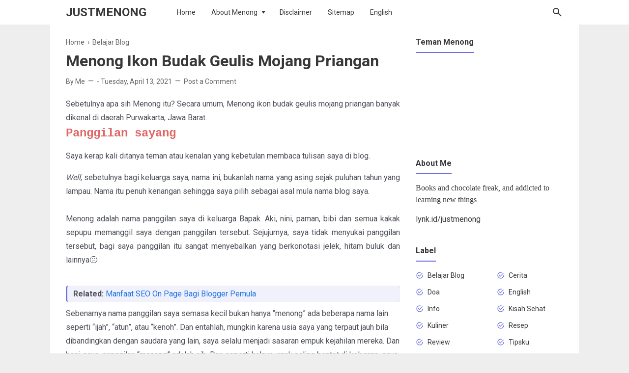

--- FILE ---
content_type: text/html; charset=utf-8
request_url: https://www.google.com/recaptcha/api2/aframe
body_size: 267
content:
<!DOCTYPE HTML><html><head><meta http-equiv="content-type" content="text/html; charset=UTF-8"></head><body><script nonce="UIaLl7ZAkiF_En28qmgy3A">/** Anti-fraud and anti-abuse applications only. See google.com/recaptcha */ try{var clients={'sodar':'https://pagead2.googlesyndication.com/pagead/sodar?'};window.addEventListener("message",function(a){try{if(a.source===window.parent){var b=JSON.parse(a.data);var c=clients[b['id']];if(c){var d=document.createElement('img');d.src=c+b['params']+'&rc='+(localStorage.getItem("rc::a")?sessionStorage.getItem("rc::b"):"");window.document.body.appendChild(d);sessionStorage.setItem("rc::e",parseInt(sessionStorage.getItem("rc::e")||0)+1);localStorage.setItem("rc::h",'1769044875852');}}}catch(b){}});window.parent.postMessage("_grecaptcha_ready", "*");}catch(b){}</script></body></html>

--- FILE ---
content_type: text/javascript; charset=UTF-8
request_url: https://www.justmenong.com/feeds/posts/default/-/Belajar%20Blog?alt=json-in-script&max-results=25
body_size: 100881
content:
gdata.io.handleScriptLoaded({"version":"1.0","encoding":"UTF-8","feed":{"xmlns":"http://www.w3.org/2005/Atom","xmlns$openSearch":"http://a9.com/-/spec/opensearchrss/1.0/","xmlns$blogger":"http://schemas.google.com/blogger/2008","xmlns$georss":"http://www.georss.org/georss","xmlns$gd":"http://schemas.google.com/g/2005","xmlns$thr":"http://purl.org/syndication/thread/1.0","id":{"$t":"tag:blogger.com,1999:blog-737452469024869279"},"updated":{"$t":"2026-01-21T15:29:55.971+07:00"},"category":[{"term":"Travelling"},{"term":"Cerita"},{"term":"Kisah Sehat"},{"term":"Review"},{"term":"Kuliner"},{"term":"Belajar Blog"},{"term":"Tipsku"},{"term":"Resep"},{"term":"Info"},{"term":"English"},{"term":"Doa"}],"title":{"type":"text","$t":"JustMenong"},"subtitle":{"type":"html","$t":"Blog Personal Berbagi Kisah dan Cerita Kehidupan"},"link":[{"rel":"http://schemas.google.com/g/2005#feed","type":"application/atom+xml","href":"https:\/\/www.justmenong.com\/feeds\/posts\/default"},{"rel":"self","type":"application/atom+xml","href":"https:\/\/www.blogger.com\/feeds\/737452469024869279\/posts\/default\/-\/Belajar+Blog?alt=json-in-script"},{"rel":"alternate","type":"text/html","href":"https:\/\/www.justmenong.com\/search\/label\/Belajar%20Blog"},{"rel":"hub","href":"http://pubsubhubbub.appspot.com/"}],"author":[{"name":{"$t":"Unknown"},"email":{"$t":"noreply@blogger.com"},"gd$image":{"rel":"http://schemas.google.com/g/2005#thumbnail","width":"16","height":"16","src":"https:\/\/img1.blogblog.com\/img\/b16-rounded.gif"}}],"generator":{"version":"7.00","uri":"http://www.blogger.com","$t":"Blogger"},"openSearch$totalResults":{"$t":"17"},"openSearch$startIndex":{"$t":"1"},"openSearch$itemsPerPage":{"$t":"25"},"entry":[{"id":{"$t":"tag:blogger.com,1999:blog-737452469024869279.post-2309458961858248821"},"published":{"$t":"2022-09-22T13:11:00.013+07:00"},"updated":{"$t":"2025-01-06T10:56:36.681+07:00"},"category":[{"scheme":"http://www.blogger.com/atom/ns#","term":"Belajar Blog"}],"title":{"type":"text","$t":"Cara Daftar Google News di Blogspot"},"content":{"type":"html","$t":"\u003Cdiv style=\"text-align: center;\"\u003E\u003Cdiv class=\"separator\" style=\"clear: both; text-align: center;\"\u003E\u003Ca href=\"https:\/\/blogger.googleusercontent.com\/img\/b\/R29vZ2xl\/AVvXsEhmV_2NJcibbTl6bBUz-Nuj1Q6kdr4RMIN2iCZhePwxdiSgtTgSw62NiYe7vUwbn7MGcLiSATjCu-N89FJs6f2NAzI1XnV6hr639oSm0yacPFuuQ_DSVh6ltArhqE_DPiV5LjY1ryOzBHgLek0mo3fPQAT_d7bLaFaEK8yTXfYahQEQIqm5m0cwtzNqIg\/s1080\/cara-daftar-google-news-di-blogspot.png\" style=\"margin-left: 1em; margin-right: 1em;\"\u003E\u003Cimg alt=\"cara daftar google news di blogspot\" border=\"0\" data-original-height=\"1080\" data-original-width=\"1080\" height=\"400\" src=\"https:\/\/blogger.googleusercontent.com\/img\/b\/R29vZ2xl\/AVvXsEhmV_2NJcibbTl6bBUz-Nuj1Q6kdr4RMIN2iCZhePwxdiSgtTgSw62NiYe7vUwbn7MGcLiSATjCu-N89FJs6f2NAzI1XnV6hr639oSm0yacPFuuQ_DSVh6ltArhqE_DPiV5LjY1ryOzBHgLek0mo3fPQAT_d7bLaFaEK8yTXfYahQEQIqm5m0cwtzNqIg\/w400-h400\/cara-daftar-google-news-di-blogspot.png\" title=\"cara daftar google news di blogspot\" width=\"400\" \/\u003E\u003C\/a\u003E\u003C\/div\u003E\u003Cspan style=\"font-size: medium;\"\u003E\u003Cbr \/\u003E\u003C\/span\u003E\u003C\/div\u003E\u003Cdiv style=\"text-align: left;\"\u003E\u003Cspan style=\"font-size: medium;\"\u003ETak terasa tiga bulan sudah kami berlari bersama dalam kelas Blogspedia. Dibekali segudang ilmu blogging, Alhamdulillah awal September ini kami semua merayakan kelulusan karena telah menuntaskan challenge tugas minggu. Kejutan selanjutnya, ternyata langkah kami ternyata tak berhenti di titik kelulusan. Kami ditantang untuk menyelesaikan tugas bonus yaitu materi pertama : cara pasang Google Analytics, materi kedua : Google Search Console dan materi ketiga Cara Daftar Google News.\u003C\/span\u003E\u003C\/div\u003E\u003Cdiv\u003E\u003Cbr \/\u003E\u003C\/div\u003E\u003Cdiv\u003E\u003Cspan style=\"font-family: inherit; font-size: medium;\"\u003E\u003Cbr \/\u003E\u003C\/span\u003E\u003C\/div\u003E\u003Cdiv\u003E\u003Cspan style=\"font-family: inherit; font-size: medium;\"\u003EApa sih Google News ini? Yuks kita kupas sama-sama!\u003C\/span\u003E\u003C\/div\u003E\u003Ch2 style=\"text-align: left;\"\u003E\u003Cspan style=\"color: #e06666; font-family: courier; font-size: x-large;\"\u003EApa itu Google News?\u003C\/span\u003E\u003C\/h2\u003E\u003Cdiv\u003E\u003Cspan style=\"font-family: inherit; font-size: medium;\"\u003ESesuai namanya, Google News merupakan layanan gratis Google yang menyediakan konten berita dari berbagai website di seluruh dunia. Google News dapat teman Menong akses via web dan HP dan juga tersedia di Google Play yang telah diakses lebih dari satu juta pengguna.\u003C\/span\u003E\u003C\/div\u003E\u003Cdiv style=\"text-align: center;\"\u003E\u003Ca href=\"https:\/\/blogger.googleusercontent.com\/img\/b\/R29vZ2xl\/AVvXsEjblqwbKxEhZV96gX3GnZ_UXCuCBSW3Kh1hQTtuTC4ZyTkvO7qyZr5bxIRXCtYbWHbtW1WGGX42Vp9iwQYSNp1c02Yx16iyOsr8MbyCVVkE_Z4DUHd8ZDxD4cz8Z99JWiTneF8yQUfv3x3HkD5s00ZMffQYCvYamXs3qycv-dNORgh9cmyfgfTg6X9OKg\/s1237\/google-news-depan.jpg\" style=\"margin-left: 1em; margin-right: 1em;\"\u003E\u003Cimg alt=\"Google News\" border=\"0\" data-original-height=\"549\" data-original-width=\"1237\" height=\"178\" src=\"https:\/\/blogger.googleusercontent.com\/img\/b\/R29vZ2xl\/AVvXsEjblqwbKxEhZV96gX3GnZ_UXCuCBSW3Kh1hQTtuTC4ZyTkvO7qyZr5bxIRXCtYbWHbtW1WGGX42Vp9iwQYSNp1c02Yx16iyOsr8MbyCVVkE_Z4DUHd8ZDxD4cz8Z99JWiTneF8yQUfv3x3HkD5s00ZMffQYCvYamXs3qycv-dNORgh9cmyfgfTg6X9OKg\/w400-h178\/google-news-depan.jpg\" title=\"Google News\" width=\"400\" \/\u003E\u003C\/a\u003E\u003C\/div\u003E\u003Cdiv\u003E\u003Cspan style=\"font-family: inherit; font-size: medium;\"\u003E\u003Cbr \/\u003E\u003C\/span\u003E\u003C\/div\u003E\u003Cdiv\u003E\u003Cspan style=\"font-family: inherit; font-size: medium;\"\u003EGoogle News dapat diakses tanpa harus daftar atau login terlebih dahulu. Namun, bagi teman Menong yang menggunakan akun Google, berita yang ditampilkan akan sesuai dengan berita yang biasa kita sukai atau personalized content. Menarik, bukan?\u003C\/span\u003E\u003C\/div\u003E\u003Cdiv\u003E\u003Cspan style=\"font-family: inherit; font-size: medium;\"\u003E\u003Cbr \/\u003E\u003C\/span\u003E\u003C\/div\u003E\u003Cdiv\u003E\u003Cspan style=\"font-family: inherit; font-size: medium;\"\u003EBayangkan, dalam satu bulan, Google News dikunjungi dari berbagai pengguna di seluruh dunia. Kurang lebih hampir 500 juta orang yang mengakses Google News ini. Google News sendiri memberitakan layanan berdasarkan topik, lokasi dan sumber berita.\u003C\/span\u003E\u003C\/div\u003E\u003Cdiv\u003E\u003Cspan style=\"font-family: inherit; font-size: medium;\"\u003E\u003Cbr \/\u003E\u003C\/span\u003E\u003C\/div\u003E\u003Cdiv\u003E\u003Cspan style=\"font-family: inherit; font-size: medium;\"\u003ETak hanya penyedia media online saja yang dapat mendapatkan tempat di google News, namun juga termasuk konten berita yang kita buat. Google sendiri memberikan penawaran ini bagi siapapun\u0026nbsp; dan tentunya dengan syarat dan ketentuan berlaku.\u003C\/span\u003E\u003C\/div\u003E\u003Cdiv\u003E\u003Cspan style=\"font-family: inherit; font-size: medium;\"\u003E\u003Cbr \/\u003E\u003C\/span\u003E\u003C\/div\u003E\u003Cdiv\u003E\u003Cspan style=\"font-family: inherit; font-size: medium;\"\u003ENah, tentunya ini menjadi peluang bagi blogger penyedia berita seperti kita semua, iya kita termasuk teman Menong semua.\u0026nbsp;\u003C\/span\u003E\u003C\/div\u003E\u003Cdiv\u003E\u003Cspan style=\"font-family: inherit; font-size: medium;\"\u003E\u003Cbr \/\u003E\u003C\/span\u003E\u003C\/div\u003E\u003Ch2 style=\"text-align: left;\"\u003E\u003Cspan style=\"color: #e06666; font-family: courier; font-size: x-large;\"\u003EManfaat Daftar Google News\u003C\/span\u003E\u003C\/h2\u003E\u003Cdiv\u003E\u003Cspan style=\"font-family: inherit; font-size: medium;\"\u003EApa saja sih manfaat mendaftar Google News ini?\u003C\/span\u003E\u003C\/div\u003E\u003Cdiv style=\"text-align: left;\"\u003E\u003Cul style=\"text-align: left;\"\u003E\u003Cli\u003E\u003Cspan style=\"font-family: inherit; font-size: medium;\"\u003EMemudahkan masuk ke halaman pertama mesin pencari.\u0026nbsp;Berada dalam posisi teratas mesin pencari menjadi impian semua blogger. Dengan mendaftarkan blog kita ke dalam Google News, peluang untuk berada dalam daftar Berita Utama akan semakin besar. Keren ya!\u003C\/span\u003E\u003C\/li\u003E\u003Cli\u003E\u003Cspan style=\"font-family: inherit; font-size: medium;\"\u003EMenambah jumlah pengunjung. Dengan terdaftar di Googles News, peluang blog kita untuk dikunjungi lebih banyak orang tentunya akan semakin bertambah. Terlebih dengan adanya \u003Ci\u003Epersonalized content\u003C\/i\u003E, hanya pengguna yang menyukai topik yang relevan lah yang lebih berpeluang untuk ‘mampir’ dan berkunjung. Nah, bila konten kita sesuai dengan\u0026nbsp;\u003C\/span\u003E\u003Ci style=\"font-size: large;\"\u003Epersonalized content \u003C\/i\u003E\u003Cspan style=\"font-size: medium;\"\u003Ebanyak orang, tentunya jadi peluang juga bagi blog kita.\u003C\/span\u003E\u003C\/li\u003E\u003Cli\u003E\u003Cspan style=\"font-family: inherit; font-size: medium;\"\u003EMedia \u003Ci\u003Ebranding\u003C\/i\u003E yang efektif. Dengan konten yang berkualitas dan mampu berada di posisi teratas mesin pencarian tentunya akan memberikan brand yang baik bagi blog kita. Dengan \u003Ci\u003Ebranding\u003C\/i\u003E yang baik, peluang tawaran kerja sama akan semakin besar pula loh!\u003C\/span\u003E\u003C\/li\u003E\u003Cli\u003E\u003Cspan style=\"font-family: inherit; font-size: medium;\"\u003EMenambah peluang mendapatkan \u003Ci\u003Ebacklink\u003C\/i\u003E. Dan tentu saja, konten yang berkualitas dan dicari banyak orang akan menjadikan postingan kita menjadi referensi bagi orang lain dan memberikan peluang lebih besar untuk dijadikan \u003Ci\u003Ebacklick\u003C\/i\u003E.\u003C\/span\u003E\u003C\/li\u003E\u003Cli\u003E\u003Cspan style=\"font-family: inherit; font-size: medium;\"\u003EMenambah potensi \u003Ci\u003Eorganic traffic.\u003C\/i\u003E \u003Ci\u003EOrganic traffic\u003C\/i\u003E merupakan kunjungan yang berasal dari mesin pencari yang dapat didatangkan dari Google News.\u0026nbsp;\u003C\/span\u003E\u003C\/li\u003E\u003C\/ul\u003E\u003C\/div\u003E\u003Ch2 style=\"text-align: left;\"\u003E\u003Cspan style=\"color: #e06666; font-family: courier; font-size: x-large;\"\u003ECara\u0026nbsp;Daftar Google News di Blogspot\u003C\/span\u003E\u003C\/h2\u003E\u003Ch3 style=\"text-align: left;\"\u003E\u003Cspan style=\"color: #e06666; font-family: courier; font-size: large;\"\u003EPersiapan\u003C\/span\u003E\u003C\/h3\u003E\u003Cdiv\u003E\u003Cspan style=\"font-family: inherit; font-size: medium;\"\u003ESekarang, sebelum daftar Google News di Blogspot, kita harus mempersiapkan dua hal terlebih dahulu.\u003C\/span\u003E\u003C\/div\u003E\u003Cdiv\u003E\u003Cspan style=\"font-family: inherit; font-size: medium;\"\u003E\u003Cbr \/\u003E\u003C\/span\u003E\u003C\/div\u003E\u003Cdiv\u003E\u003Cspan style=\"font-size: medium;\"\u003E\u003Cspan style=\"font-family: inherit;\"\u003EPertama, copas\u0026nbsp;\u003C\/span\u003E\u003Cspan style=\"font-family: inherit;\"\u003EID property atau kode pelacakan yang bisa kita dapatkan dari akun Google Analytics. Caranya buka dashboard \u003C\/span\u003E\u003Ca href=\"https:\/\/www.justmenong.com\/2022\/09\/simak-cara-pasang-google-analytics.html\" style=\"font-family: inherit;\" target=\"_blank\"\u003E\u003Cspan style=\"color: #a64d79;\"\u003E\u003Cb\u003EGoogle Analytics\u003C\/b\u003E\u003C\/span\u003E\u003C\/a\u003E\u003Cspan style=\"font-family: inherit;\"\u003E, masuk ke ‘Setelan Properti’ dan copas ID property.\u003C\/span\u003E\u003C\/span\u003E\u003C\/div\u003E\u003Cdiv style=\"text-align: center;\"\u003E\u003Ca href=\"https:\/\/blogger.googleusercontent.com\/img\/b\/R29vZ2xl\/AVvXsEibDk2rDFLCvHf8248_xsz0lopl8-dTqQyinPs31oYM_q9ORuOLpdiH4saiqYUV6GNQygqdJhR60nx3GD3P27-bczTWuoNnWa723o92msa9hnBlEHVaHvhnyER5s25i2qdrI4svnl-qiNTRcrJU8ZFFLpgVajADuFtcI9yZkzL0hWLm4uJjyFUTeKY0lg\/s1324\/google-news.jpg\" style=\"margin-left: 1em; margin-right: 1em;\"\u003E\u003Cimg alt=\"ID property\" border=\"0\" data-original-height=\"607\" data-original-width=\"1324\" height=\"184\" src=\"https:\/\/blogger.googleusercontent.com\/img\/b\/R29vZ2xl\/AVvXsEibDk2rDFLCvHf8248_xsz0lopl8-dTqQyinPs31oYM_q9ORuOLpdiH4saiqYUV6GNQygqdJhR60nx3GD3P27-bczTWuoNnWa723o92msa9hnBlEHVaHvhnyER5s25i2qdrI4svnl-qiNTRcrJU8ZFFLpgVajADuFtcI9yZkzL0hWLm4uJjyFUTeKY0lg\/w400-h184\/google-news.jpg\" title=\"ID property\" width=\"400\" \/\u003E\u003C\/a\u003E\u003C\/div\u003E\u003Cdiv\u003E\u003Cspan style=\"font-family: inherit; font-size: medium;\"\u003E\u003Cbr \/\u003E\u003C\/span\u003E\u003C\/div\u003E\u003Cdiv\u003E\u003Cspan style=\"font-family: inherit; font-size: medium;\"\u003EKedua, siapkan logo blog kita dalam file PNG bentuk kotak atau square ukuran 512 x 512 dan 200 x 200. Saya sendiri masih menggunakan template dari \u003Ca href=\"https:\/\/www.justmenong.com\/2022\/07\/pengalaman-menggunakan-canva-for-education-untuk-blogging.html\" target=\"_blank\"\u003E\u003Cspan style=\"color: #a64d79;\"\u003E\u003Cb\u003ECanva\u003C\/b\u003E\u003C\/span\u003E\u003C\/a\u003E.\u0026nbsp;\u003C\/span\u003E\u003C\/div\u003E\u003Cdiv style=\"text-align: center;\"\u003E\u003Ca href=\"https:\/\/blogger.googleusercontent.com\/img\/b\/R29vZ2xl\/AVvXsEiW1yv19UQkih5ZYRFKTe7-aDn1heoQ8Lbk3JKIEBCP-FadTXaD715w3HF3DBSiigTFq58yAzbfafstlhkK6eSfZjG-QBsVOx-c2GscWotNIpBI4QZArJ6BH3HlnWGu6CcizG4Ra9YDPMOOQ7fkUvYy4N-e2xPXFoDLG79OuWY5yUFuhOr6m9XlXX9Slw\/s1346\/logo-google-news.jpg\" style=\"margin-left: 1em; margin-right: 1em;\"\u003E\u003Cimg alt=\"logo blog\" border=\"0\" data-original-height=\"570\" data-original-width=\"1346\" height=\"170\" src=\"https:\/\/blogger.googleusercontent.com\/img\/b\/R29vZ2xl\/AVvXsEiW1yv19UQkih5ZYRFKTe7-aDn1heoQ8Lbk3JKIEBCP-FadTXaD715w3HF3DBSiigTFq58yAzbfafstlhkK6eSfZjG-QBsVOx-c2GscWotNIpBI4QZArJ6BH3HlnWGu6CcizG4Ra9YDPMOOQ7fkUvYy4N-e2xPXFoDLG79OuWY5yUFuhOr6m9XlXX9Slw\/w400-h170\/logo-google-news.jpg\" title=\"logo blog\" width=\"400\" \/\u003E\u003C\/a\u003E\u003C\/div\u003E\u003Ch3 style=\"text-align: left;\"\u003E\u003Cspan style=\"color: #e06666; font-family: courier; font-size: large;\"\u003EPasang Google News\u003C\/span\u003E\u003C\/h3\u003E\u003Cdiv\u003E\u003Cspan style=\"font-family: inherit; font-size: medium;\"\u003EYuks, mulai!\u003C\/span\u003E\u003C\/div\u003E\u003Cdiv\u003E\u003Cspan style=\"font-family: inherit; font-size: medium;\"\u003ELangkah awal, membuat akun di Google News dan klik ‘Publikasi’. Isi form sesuai yang akan dibuat teman Menong.\u003C\/span\u003E\u003C\/div\u003E\u003Cdiv style=\"text-align: center;\"\u003E\u003Ca href=\"https:\/\/blogger.googleusercontent.com\/img\/b\/R29vZ2xl\/AVvXsEjreXvrNjKqLsEGB2kquvQpqdTq0vIfKdttfK3jIKGmYy-AfdAWeNBJcgdVUuQ-CXwO9tcoYEYcnoMpdx2xNRvcy8kn15P3jydSvGuk9Ex0bvn39L1jS-H4uaSSbus1MqwJvAEwL_pzKoN2m9vo_CZIT4RZwsiZly5_uR_NCc2PvC9ac4lbKlNFTnLP6Q\/s1091\/publisher-google-news.jpg\" style=\"margin-left: 1em; margin-right: 1em;\"\u003E\u003Cspan style=\"font-size: medium;\"\u003E\u003Cimg alt=\"Publikasi Google News\" border=\"0\" data-original-height=\"504\" data-original-width=\"1091\" height=\"185\" src=\"https:\/\/blogger.googleusercontent.com\/img\/b\/R29vZ2xl\/AVvXsEjreXvrNjKqLsEGB2kquvQpqdTq0vIfKdttfK3jIKGmYy-AfdAWeNBJcgdVUuQ-CXwO9tcoYEYcnoMpdx2xNRvcy8kn15P3jydSvGuk9Ex0bvn39L1jS-H4uaSSbus1MqwJvAEwL_pzKoN2m9vo_CZIT4RZwsiZly5_uR_NCc2PvC9ac4lbKlNFTnLP6Q\/w400-h185\/publisher-google-news.jpg\" title=\"Publikasi Google News\" width=\"400\" \/\u003E\u003C\/span\u003E\u003C\/a\u003E\u003C\/div\u003E\u003Cdiv style=\"text-align: center;\"\u003E\u003Ca href=\"https:\/\/blogger.googleusercontent.com\/img\/b\/R29vZ2xl\/AVvXsEjRcJmqkRqdC2aRF1kJjaOvOukPiJ5mz7Yiydi_Yi7JGJpotF7xOyyvxn5DrK3PnHCpzhuGY3RYdi_0IZIk5mRSWoon4BP-uqZgba2Gy7GRu41OKPIM-nlbiRJIbtI9phCqcgc8_vHMfa-vgKmfGcHzBh4iPEoM3s-bTxhYpcoUudjgO1XQJw35AIEmbA\/s1058\/publikasi-google-news-1.jpg\" style=\"margin-left: 1em; margin-right: 1em;\"\u003E\u003Cimg alt=\"Publikasi Google News\" border=\"0\" data-original-height=\"627\" data-original-width=\"1058\" height=\"238\" src=\"https:\/\/blogger.googleusercontent.com\/img\/b\/R29vZ2xl\/AVvXsEjRcJmqkRqdC2aRF1kJjaOvOukPiJ5mz7Yiydi_Yi7JGJpotF7xOyyvxn5DrK3PnHCpzhuGY3RYdi_0IZIk5mRSWoon4BP-uqZgba2Gy7GRu41OKPIM-nlbiRJIbtI9phCqcgc8_vHMfa-vgKmfGcHzBh4iPEoM3s-bTxhYpcoUudjgO1XQJw35AIEmbA\/w400-h238\/publikasi-google-news-1.jpg\" title=\"Publikasi Google News\" width=\"400\" \/\u003E\u003C\/a\u003E\u003C\/div\u003E\u003Cdiv\u003E\u003Cspan style=\"font-family: inherit; font-size: medium;\"\u003EBila akun sudah dibuat, teman Menong bisa melakukan editing pada ‘Setelan Publikasi’.\u003C\/span\u003E\u003C\/div\u003E\u003Cdiv style=\"text-align: center;\"\u003E\u003Ca href=\"https:\/\/blogger.googleusercontent.com\/img\/b\/R29vZ2xl\/AVvXsEi9x5c36KbzZkDwFrkCmfsq3dCGz4r4AiWx94u3vs36xH-n3frONU54L7RBeJ0wJRo3KMUJthRnUUezwtgLBJB3E3qvdKDzFru7kAIzoO74RoyOA2LL0_c99nBj5ZV5bWswXTXESeTOu_6sniisLYUscsUvYIj0c2CjRQAoy6KWNi5607JStlNijrkJ1Q\/s1219\/setelan-publikasi-google-news.jpg\" style=\"margin-left: 1em; margin-right: 1em;\"\u003E\u003Cimg alt=\"Setelan publikasi Google News\" border=\"0\" data-original-height=\"567\" data-original-width=\"1219\" height=\"186\" src=\"https:\/\/blogger.googleusercontent.com\/img\/b\/R29vZ2xl\/AVvXsEi9x5c36KbzZkDwFrkCmfsq3dCGz4r4AiWx94u3vs36xH-n3frONU54L7RBeJ0wJRo3KMUJthRnUUezwtgLBJB3E3qvdKDzFru7kAIzoO74RoyOA2LL0_c99nBj5ZV5bWswXTXESeTOu_6sniisLYUscsUvYIj0c2CjRQAoy6KWNi5607JStlNijrkJ1Q\/w400-h186\/setelan-publikasi-google-news.jpg\" title=\"Setelan publikasi Google News\" width=\"400\" \/\u003E\u003C\/a\u003E\u003C\/div\u003E\u003Cdiv\u003E\u003Cspan style=\"font-family: inherit; font-size: medium;\"\u003EIsi semua bagian. Jangan lupa juga klik ‘Verifikasi dengan \u003Ca href=\"https:\/\/www.justmenong.com\/2022\/09\/cara-pasang-google-search-console.html\" target=\"_blank\"\u003E\u003Cspan style=\"color: #a64d79;\"\u003E\u003Cb\u003EGoogle Console\u003C\/b\u003E\u003C\/span\u003E\u003C\/a\u003E’.\u003C\/span\u003E\u003C\/div\u003E\u003Cdiv style=\"text-align: center;\"\u003E\u003Ca href=\"https:\/\/blogger.googleusercontent.com\/img\/b\/R29vZ2xl\/AVvXsEhmQOPfdi8XMwvt5s-PLdz88Wp7WI1tjATzqLKZ-1jeC3H3ezXfwaWgHUuiJdj9-vVi0DMW6v_191kMcjtBYZXreMm1XgcUaBzQgiF_cSfQJkmzrZp1anFbILXG6icW6aBKYXHWYG4n7x_b4VYI7f0nngp8idSIsVHGy3zhBPskTGxCTlKrpzTS0OxAjw\/s1131\/verifikasi-url-properti-google-news.jpg\" style=\"margin-left: 1em; margin-right: 1em;\"\u003E\u003Cimg alt=\"Setelan publikasi Google News\" border=\"0\" data-original-height=\"502\" data-original-width=\"1131\" height=\"178\" src=\"https:\/\/blogger.googleusercontent.com\/img\/b\/R29vZ2xl\/AVvXsEhmQOPfdi8XMwvt5s-PLdz88Wp7WI1tjATzqLKZ-1jeC3H3ezXfwaWgHUuiJdj9-vVi0DMW6v_191kMcjtBYZXreMm1XgcUaBzQgiF_cSfQJkmzrZp1anFbILXG6icW6aBKYXHWYG4n7x_b4VYI7f0nngp8idSIsVHGy3zhBPskTGxCTlKrpzTS0OxAjw\/w400-h178\/verifikasi-url-properti-google-news.jpg\" title=\"Setelan publikasi Google News\" width=\"400\" \/\u003E\u003C\/a\u003E\u003C\/div\u003E\u003Cdiv\u003E\u003Cspan style=\"font-family: inherit; font-size: medium;\"\u003E\u003Cbr \/\u003E\u003C\/span\u003E\u003C\/div\u003E\u003Cdiv\u003E\u003Cspan style=\"font-family: inherit; font-size: medium;\"\u003ESetelah profil kita diisi (Umum dan Gaya Visual), mari kita mulai berselancar!\u003C\/span\u003E\u003C\/div\u003E\u003Cdiv\u003E\u003Cspan style=\"font-family: inherit; font-size: medium;\"\u003EIsi dengan lengkap konfigurasi publikasi dengan klik ‘Edit’. Ada tiga bagian yang harus kita lengkapi yaitu : Umum, Setelan Konten dan Tinjau dan Publikasikan.\u003C\/span\u003E\u003C\/div\u003E\u003Ch3 style=\"text-align: left;\"\u003E\u003Cspan style=\"color: #e06666; font-family: courier; font-size: large;\"\u003EUmum\u003C\/span\u003E\u003C\/h3\u003E\u003Cdiv\u003E\u003Cspan style=\"font-family: inherit; font-size: medium;\"\u003EKita bisa memilih kategori berita blog yang akan kita tawarkan. Dari sekian banyak opsi, pilihlah opsi yang palinng mendekati niche blog kita.\u0026nbsp;\u003C\/span\u003E\u003C\/div\u003E\u003Cdiv class=\"separator\" style=\"clear: both; text-align: center;\"\u003E\u003Cbr \/\u003E\u003C\/div\u003E\u003Cdiv class=\"separator\" style=\"clear: both; text-align: center;\"\u003E\u003Ca href=\"https:\/\/blogger.googleusercontent.com\/img\/b\/R29vZ2xl\/AVvXsEj4VNZBubfHCMem3Xiv-_taMJgNx0dIs_9dbXuPmv4Vp1geEnfatly5g78V30H4eK-3AR89H3HbBqvKgDXK3R6dU3Y5gJxs5jV92tJ_MkBnMNP48JqDa3uVAiPeZ_90_7SOLTHGu3JppQQVbdcNYuQRbUwzxTfzbXER4-eWgX1hWKprjPD2tXKS2i4IGA\/s1027\/setelan-google-news.jpg\" style=\"margin-left: 1em; margin-right: 1em;\"\u003E\u003Cimg alt=\"Setelan Google News\" border=\"0\" data-original-height=\"588\" data-original-width=\"1027\" height=\"229\" src=\"https:\/\/blogger.googleusercontent.com\/img\/b\/R29vZ2xl\/AVvXsEj4VNZBubfHCMem3Xiv-_taMJgNx0dIs_9dbXuPmv4Vp1geEnfatly5g78V30H4eK-3AR89H3HbBqvKgDXK3R6dU3Y5gJxs5jV92tJ_MkBnMNP48JqDa3uVAiPeZ_90_7SOLTHGu3JppQQVbdcNYuQRbUwzxTfzbXER4-eWgX1hWKprjPD2tXKS2i4IGA\/w400-h229\/setelan-google-news.jpg\" title=\"Setelan Google News\" width=\"400\" \/\u003E\u003C\/a\u003E\u003C\/div\u003E\u003Cbr \/\u003E\u003Cdiv class=\"separator\" style=\"clear: both; text-align: center;\"\u003E\u003Ca href=\"https:\/\/blogger.googleusercontent.com\/img\/b\/R29vZ2xl\/AVvXsEi9WNYl-wHcXUM1bjz2PYKvbyAMC5JVfQjCDjlr0Pz-k6tsUIT7uRJrIxClSTaBwlokFyuw9rjIYS6dNM67BJ_QFeJTX-aGWCOiLW4pUCFwrCcwYAx0N2sXVo3TKHOT5AytlD8cvkYSX8j2X7Z-zAAr67gqcTO4BAm7RJvipMgRnl2xkPFYjR0bSt_p_w\/s1351\/setelan-umum-google-news.jpg\" style=\"margin-left: 1em; margin-right: 1em;\"\u003E\u003Cimg alt=\"Setelan publikasi Google News\" border=\"0\" data-original-height=\"618\" data-original-width=\"1351\" height=\"183\" src=\"https:\/\/blogger.googleusercontent.com\/img\/b\/R29vZ2xl\/AVvXsEi9WNYl-wHcXUM1bjz2PYKvbyAMC5JVfQjCDjlr0Pz-k6tsUIT7uRJrIxClSTaBwlokFyuw9rjIYS6dNM67BJ_QFeJTX-aGWCOiLW4pUCFwrCcwYAx0N2sXVo3TKHOT5AytlD8cvkYSX8j2X7Z-zAAr67gqcTO4BAm7RJvipMgRnl2xkPFYjR0bSt_p_w\/w400-h183\/setelan-umum-google-news.jpg\" title=\"Setelan publikasi Google News\" width=\"400\" \/\u003E\u003C\/a\u003E\u003C\/div\u003E\u003Cbr \/\u003E\u003Ch3 style=\"clear: both; text-align: left;\"\u003E\u003Cspan style=\"color: #e06666; font-family: courier; font-size: large;\"\u003ESetelan Konten\u003C\/span\u003E\u003C\/h3\u003E\u003Cdiv class=\"separator\" style=\"clear: both; text-align: left;\"\u003E\u003Cspan style=\"font-family: inherit; font-size: medium;\"\u003EIsi 'Rubrik Baru' dengan opsi 'Feed' ya!\u003C\/span\u003E\u003C\/div\u003E\u003Cdiv class=\"separator\" style=\"clear: both; text-align: center;\"\u003E\u003Cdiv class=\"separator\" style=\"clear: both; text-align: center;\"\u003E\u003Ca href=\"https:\/\/blogger.googleusercontent.com\/img\/b\/R29vZ2xl\/AVvXsEgHeTg6wMh7TaTStQIsnZ4sID0X5-PFOo49QAvLNu9hZXDEe1whWfBw4Hyqv2fO7qp5iycVo7Ujoj0dGLO9ArlCpfyLsiM9IP9nz0ZWkQ5qGbE7sODggiEErOkTMEiyHtFAbrs1K3_90fXADphGxGKfwMwt8PaXg-dR41E1JWTNLBr7Sc26xbuu6-uYVA\/s990\/feed-goolge-news.jpg\" style=\"margin-left: 1em; margin-right: 1em;\"\u003E\u003Cimg alt=\"feed google news\" border=\"0\" data-original-height=\"579\" data-original-width=\"990\" height=\"234\" src=\"https:\/\/blogger.googleusercontent.com\/img\/b\/R29vZ2xl\/AVvXsEgHeTg6wMh7TaTStQIsnZ4sID0X5-PFOo49QAvLNu9hZXDEe1whWfBw4Hyqv2fO7qp5iycVo7Ujoj0dGLO9ArlCpfyLsiM9IP9nz0ZWkQ5qGbE7sODggiEErOkTMEiyHtFAbrs1K3_90fXADphGxGKfwMwt8PaXg-dR41E1JWTNLBr7Sc26xbuu6-uYVA\/w400-h234\/feed-goolge-news.jpg\" title=\"feed google news\" width=\"400\" \/\u003E\u003C\/a\u003E\u003C\/div\u003E\u003Cbr \/\u003E\u003C\/div\u003E\u003Cdiv class=\"separator\" style=\"clear: both; text-align: left;\"\u003E\u003Cspan style=\"font-family: inherit; font-size: medium;\"\u003EJudul Rubik bisa diisi dengan judul blog yang kita inginkan\u003C\/span\u003E\u003C\/div\u003E\u003Cdiv class=\"separator\" style=\"clear: both; text-align: left;\"\u003E\u003Cspan style=\"font-family: inherit; font-size: medium;\"\u003EURL feed RSS atau Atom dapat diisi\u0026nbsp;\u003C\/span\u003E\u003C\/div\u003E\u003Cdiv class=\"separator\" style=\"clear: both; text-align: left;\"\u003E\u003Cspan style=\"font-family: inherit; font-size: medium;\"\u003E\u003Cb\u003E\u003Cspan style=\"background-color: white;\"\u003E\u003Cspan style=\"color: red;\"\u003Ehttps:\/\/\u003C\/span\u003E\u003C\/span\u003E\u003Cspan style=\"background-color: white; box-sizing: border-box; color: #ff00fe;\"\u003Ewww.namablogkita.com\u003C\/span\u003E\u003Cspan style=\"background-color: white;\"\u003E\u003Cspan style=\"color: red;\"\u003E\/feeds\/posts\/default?alt=rss\u003C\/span\u003E\u0026nbsp;\u003C\/span\u003E\u003C\/b\u003E\u003C\/span\u003E\u003C\/div\u003E\u003Cdiv class=\"separator\" style=\"clear: both; text-align: left;\"\u003E\u003Cspan style=\"background-color: white;\"\u003E\u003Cspan style=\"font-family: inherit; font-size: medium;\"\u003Euntuk domain dot com\u003C\/span\u003E\u003C\/span\u003E\u003C\/div\u003E\u003Cdiv class=\"separator\" style=\"clear: both; text-align: left;\"\u003E\u003Cspan style=\"font-family: inherit; font-size: medium;\"\u003E\u003Cspan style=\"background-color: white;\"\u003Eatau\u0026nbsp;\u003C\/span\u003E\u003C\/span\u003E\u003C\/div\u003E\u003Cdiv class=\"separator\" style=\"clear: both; text-align: left;\"\u003E\u003Cspan style=\"font-family: inherit; font-size: medium;\"\u003E\u003Cb\u003E\u003Cspan style=\"color: red;\"\u003Ehttps:\/\/\u003C\/span\u003E\u003Cspan style=\"background-color: white; color: #ff00fe;\"\u003Enamablogkita\u003C\/span\u003E\u003Cspan style=\"color: red;\"\u003E.blogspot.com\/feeds\/posts\/default?alt=rss\u003C\/span\u003E\u003C\/b\u003E\u0026nbsp;\u003C\/span\u003E\u003C\/div\u003E\u003Cdiv class=\"separator\" style=\"clear: both; text-align: left;\"\u003E\u003Cspan style=\"font-family: inherit; font-size: medium;\"\u003Euntuk subdomain blogspot\u003C\/span\u003E\u003C\/div\u003E\u003Cdiv class=\"separator\" style=\"clear: both; text-align: left;\"\u003E\u003Cspan style=\"font-family: inherit; font-size: medium;\"\u003E\u003Cbr \/\u003E\u003C\/span\u003E\u003C\/div\u003E\u003Cdiv class=\"separator\" style=\"clear: both; text-align: left;\"\u003E\u003Cspan style=\"font-family: inherit; font-size: medium;\"\u003ESetelah itu, lengkap 'Akses Grup'. Isi 'Nama Grup' dengan nama yang teman Menong pilih dan 'Pengguna' dengan alamat email kita.\u003C\/span\u003E\u003C\/div\u003E\u003Cdiv class=\"separator\" style=\"clear: both; text-align: left;\"\u003E\u003Cbr \/\u003E\u003C\/div\u003E\u003Ch3 style=\"text-align: left;\"\u003E\u003Cspan style=\"color: #e06666; font-family: courier; font-size: large;\"\u003ETinjau dan Publikasikan\u003C\/span\u003E\u003C\/h3\u003E\u003Cdiv\u003E\u003Cspan style=\"font-family: inherit; font-size: medium;\"\u003ETahapan berikutnya cara daftar Google News di Blogspot adalah klik 'Tinjau dan Publikasikan'.\u003C\/span\u003E\u003C\/div\u003E\u003Cdiv\u003E\u003Cspan style=\"font-family: inherit; font-size: medium;\"\u003EDisini, kita akan diperlihatkan apa saja yang harus diperbaiki dalam poin 'Tinjau'\u003C\/span\u003E\u003C\/div\u003E\u003Cdiv style=\"text-align: center;\"\u003E\u003Ca href=\"https:\/\/blogger.googleusercontent.com\/img\/b\/R29vZ2xl\/AVvXsEh3fKa1lmhdJuJ6l96jqiYMbYN0JXgeaYMrtjuz6Z0zZ-il9BH04dvHrRIS5MAuqa5kdv1DlZTKkSABOC0Ao8GGwDRnGZndCESX8N_x-Lmgzts-0KH7pU4Rwc-sulAU1rxdJy4VpVnc21qOFGMgqxk1xYz1pPxI0ZymRn_0qT0zLiOlM3XsrMZwWgErsQ\/s778\/status-aplikasi-google-news.jpg\" style=\"margin-left: 1em; margin-right: 1em;\"\u003E\u003Cimg alt=\"tinjau google news\" border=\"0\" data-original-height=\"557\" data-original-width=\"778\" height=\"286\" src=\"https:\/\/blogger.googleusercontent.com\/img\/b\/R29vZ2xl\/AVvXsEh3fKa1lmhdJuJ6l96jqiYMbYN0JXgeaYMrtjuz6Z0zZ-il9BH04dvHrRIS5MAuqa5kdv1DlZTKkSABOC0Ao8GGwDRnGZndCESX8N_x-Lmgzts-0KH7pU4Rwc-sulAU1rxdJy4VpVnc21qOFGMgqxk1xYz1pPxI0ZymRn_0qT0zLiOlM3XsrMZwWgErsQ\/w400-h286\/status-aplikasi-google-news.jpg\" title=\"tinjau google news\" width=\"400\" \/\u003E\u003C\/a\u003E\u003C\/div\u003E\u003Cdiv\u003E\u003Cspan style=\"font-family: inherit; font-size: medium;\"\u003ENah, kita harus memperbaiki sesuai arahan yang diberikan sesuai cara daftar Google News.\u003C\/span\u003E\u003C\/div\u003E\u003Cdiv\u003E\u003Cspan style=\"font-family: inherit; font-size: medium;\"\u003E\u003Cbr \/\u003E\u003C\/span\u003E\u003C\/div\u003E\u003Cdiv class=\"separator\" style=\"clear: both; text-align: left;\"\u003E\u003Cspan style=\"font-size: medium;\"\u003EDari laman ini kita harus meninjau ulang karena tidak ada artikel di rubrik yang telah kita buat.\u0026nbsp;\u003C\/span\u003E\u003C\/div\u003E\u003Cdiv class=\"separator\" style=\"clear: both; text-align: center;\"\u003E\u003Cdiv class=\"separator\" style=\"clear: both; text-align: left;\"\u003E\u003Cspan style=\"font-family: inherit; font-size: medium;\"\u003EProses ini masih dalam tahapan selanjutnya. Google News tentunya memerlukan proses untuk melakukan crawl artikel-artikel terbaru di blog kita. Lakukan muat ulang terus ya!\u003C\/span\u003E\u003C\/div\u003E\u003Cdiv class=\"separator\" style=\"clear: both;\"\u003E\u003Ca href=\"https:\/\/blogger.googleusercontent.com\/img\/b\/R29vZ2xl\/AVvXsEhGP46XiuqwiU9BqFNH063VcQJ1CP3vDgo-2ip60S6J_Unw_R-z21KML37BYNOOu46YOtzlnYvUbDnkTcGFXVxvbTL-A4tKfLzkUJzjlX6e6DzvK3RFLHpzWNgkSHzNC1uJ4a6l91XAbL11NLRvaOd-U_VyzYithqTNGsw7r6EZerCEgBATRiVSfQSAnw\/s1160\/artikel-rubrik-google-news.jpg\" style=\"margin-left: 1em; margin-right: 1em;\"\u003E\u003Cimg alt=\"artikel di google news\" border=\"0\" data-original-height=\"585\" data-original-width=\"1160\" height=\"201\" src=\"https:\/\/blogger.googleusercontent.com\/img\/b\/R29vZ2xl\/AVvXsEhGP46XiuqwiU9BqFNH063VcQJ1CP3vDgo-2ip60S6J_Unw_R-z21KML37BYNOOu46YOtzlnYvUbDnkTcGFXVxvbTL-A4tKfLzkUJzjlX6e6DzvK3RFLHpzWNgkSHzNC1uJ4a6l91XAbL11NLRvaOd-U_VyzYithqTNGsw7r6EZerCEgBATRiVSfQSAnw\/w400-h201\/artikel-rubrik-google-news.jpg\" title=\"artikel di google news\" width=\"400\" \/\u003E\u003C\/a\u003E\u003C\/div\u003E\u003Cbr style=\"text-align: left;\" \/\u003E\u003Cdiv class=\"separator\" style=\"clear: both;\"\u003E\u003Ca href=\"https:\/\/blogger.googleusercontent.com\/img\/b\/R29vZ2xl\/AVvXsEj1ASTp-B9nVZKtUmJP3YqT_WYiUZXleUf1yF5ggN-XPknJVq-O3_VD90kcHa8tZi8tfHPdD11IjeVJ1DiOQeFQ1jl3zJ92HLQQt6KaMeUaj6L12OJ8VJkyEG7sZERn_rBtFo2ELTUxa_Mnird2qritoAfHYuq599lQnm7wuK58DqTaUeRfOIh87CqkYg\/s1231\/artikel-ada-di-rubrik-google-news.jpg\" style=\"margin-left: 1em; margin-right: 1em;\"\u003E\u003Cimg alt=\"artikel di google news\" border=\"0\" data-original-height=\"522\" data-original-width=\"1231\" height=\"170\" src=\"https:\/\/blogger.googleusercontent.com\/img\/b\/R29vZ2xl\/AVvXsEj1ASTp-B9nVZKtUmJP3YqT_WYiUZXleUf1yF5ggN-XPknJVq-O3_VD90kcHa8tZi8tfHPdD11IjeVJ1DiOQeFQ1jl3zJ92HLQQt6KaMeUaj6L12OJ8VJkyEG7sZERn_rBtFo2ELTUxa_Mnird2qritoAfHYuq599lQnm7wuK58DqTaUeRfOIh87CqkYg\/w400-h170\/artikel-ada-di-rubrik-google-news.jpg\" title=\"artikel di google news\" width=\"400\" \/\u003E\u003C\/a\u003E\u003C\/div\u003E\u003Cdiv class=\"separator\" style=\"clear: both;\"\u003E\u003Cbr \/\u003E\u003C\/div\u003E\u003Cdiv class=\"separator\" style=\"clear: both; text-align: left;\"\u003E\u003Cspan style=\"font-family: inherit; font-size: medium;\"\u003EBila artikel sudah muncul, klik 'Simpan' dan kembali ke 'Tinja dan Publikasikan\u0026nbsp;\u003C\/span\u003E\u003C\/div\u003E\u003Cdiv class=\"separator\" style=\"clear: both; text-align: left;\"\u003E\u003Cspan style=\"font-family: inherit; font-size: medium;\"\u003E\u003Cbr \/\u003E\u003C\/span\u003E\u003C\/div\u003E\u003C\/div\u003E\u003Cdiv class=\"separator\" style=\"clear: both; text-align: left;\"\u003E\u003Cspan style=\"font-family: inherit; font-size: medium;\"\u003ETeman Menong bisa meng-klik 'Pratinjau' untuk melihat tampilan Google News.\u003C\/span\u003E\u003C\/div\u003E\u003Cdiv class=\"separator\" style=\"clear: both; text-align: center;\"\u003E\u003Ca href=\"https:\/\/blogger.googleusercontent.com\/img\/b\/R29vZ2xl\/AVvXsEh-tkAOTRP8r_BDtTWqHEiRVs-HrU-Y2uTxDeIzhNGgQniaDrDh_K7QYHg0-BDKBqY60uroj3Bk_jwdRE-NTgEbehhHdYmowOyptFP23Osub5z3_SGxgQEBhpa4pyIE-HAZd2atx6eBZ9jdJmQZNRN2gnau13iAZO-6fB1kdurjOWred83aDQaKhm-nyg\/s1254\/status-sedang-ditinjau-google-news.jpg\" style=\"margin-left: 1em; margin-right: 1em;\"\u003E\u003Cimg border=\"0\" data-original-height=\"545\" data-original-width=\"1254\" height=\"139\" src=\"https:\/\/blogger.googleusercontent.com\/img\/b\/R29vZ2xl\/AVvXsEh-tkAOTRP8r_BDtTWqHEiRVs-HrU-Y2uTxDeIzhNGgQniaDrDh_K7QYHg0-BDKBqY60uroj3Bk_jwdRE-NTgEbehhHdYmowOyptFP23Osub5z3_SGxgQEBhpa4pyIE-HAZd2atx6eBZ9jdJmQZNRN2gnau13iAZO-6fB1kdurjOWred83aDQaKhm-nyg\/s320\/status-sedang-ditinjau-google-news.jpg\" width=\"320\" \/\u003E\u003C\/a\u003E\u003C\/div\u003E\u003Cdiv class=\"separator\" style=\"clear: both; text-align: center;\"\u003E\u003Ca href=\"https:\/\/blogger.googleusercontent.com\/img\/b\/R29vZ2xl\/AVvXsEiBBAqobeqsKD2dN8FLNuN7L5PTCfv5at2XdvmysVxpLHYx-ZuKRYSKVg25pNhWn_5ooznTf5VrthnkHi0L9zFLE19u0eRadTo3ypLm9DX2r01alyWKvHrHHpwYvrqmmTjdDEGVX696FQLWWrSHXIxLB7XmLpf8PmE9V5HApfn1PG9kM3upuP7NYoppFw\/s620\/pratinjau-google-news.jpg\" style=\"margin-left: 1em; margin-right: 1em;\"\u003E\u003Cimg alt=\"pratinjau google news\" border=\"0\" data-original-height=\"489\" data-original-width=\"620\" height=\"252\" src=\"https:\/\/blogger.googleusercontent.com\/img\/b\/R29vZ2xl\/AVvXsEiBBAqobeqsKD2dN8FLNuN7L5PTCfv5at2XdvmysVxpLHYx-ZuKRYSKVg25pNhWn_5ooznTf5VrthnkHi0L9zFLE19u0eRadTo3ypLm9DX2r01alyWKvHrHHpwYvrqmmTjdDEGVX696FQLWWrSHXIxLB7XmLpf8PmE9V5HApfn1PG9kM3upuP7NYoppFw\/w320-h252\/pratinjau-google-news.jpg\" title=\"pratinjau google news\" width=\"320\" \/\u003E\u003C\/a\u003E\u003C\/div\u003E\u003Cdiv class=\"separator\" style=\"clear: both; text-align: center;\"\u003E\u003Cbr \/\u003E\u003C\/div\u003E\u003Cdiv class=\"separator\" style=\"clear: both; text-align: left;\"\u003E\u003Cspan style=\"font-family: inherit; font-size: medium;\"\u003EDi bagian 'Tinjau dan Publikasikan', klik 'Tinjau' untuk melihat 'Persyaratan Layanan' yang harus kita sepakati.\u003C\/span\u003E\u003C\/div\u003E\u003Cdiv class=\"separator\" style=\"clear: both; text-align: center;\"\u003E\u003Ca href=\"https:\/\/blogger.googleusercontent.com\/img\/b\/R29vZ2xl\/AVvXsEhIQf72zw4F6Ix6Y9fqPc1Zcow3JydVjv9Bp0Uq7Hak_ntxKMOAa-nMWkDbYtdfv4YXW1AZomW-Y_bcKhO2bmgoUEzIh2trCXWUB0GHW2vDULlR1w6okzQDjwnXIV1bBnDkHf7XnL0TyfmMuCC-zIYPWy4VsKilKEjKr2d0wnV338NSNVikh5KJ716JXA\/s1172\/tinjau-publikasi-google-news.jpg\" style=\"margin-left: 1em; margin-right: 1em;\"\u003E\u003Cimg alt=\"persyaratan layanan google news\" border=\"0\" data-original-height=\"589\" data-original-width=\"1172\" height=\"201\" src=\"https:\/\/blogger.googleusercontent.com\/img\/b\/R29vZ2xl\/AVvXsEhIQf72zw4F6Ix6Y9fqPc1Zcow3JydVjv9Bp0Uq7Hak_ntxKMOAa-nMWkDbYtdfv4YXW1AZomW-Y_bcKhO2bmgoUEzIh2trCXWUB0GHW2vDULlR1w6okzQDjwnXIV1bBnDkHf7XnL0TyfmMuCC-zIYPWy4VsKilKEjKr2d0wnV338NSNVikh5KJ716JXA\/w400-h201\/tinjau-publikasi-google-news.jpg\" title=\"persyaratan layanan google news\" width=\"400\" \/\u003E\u003C\/a\u003E\u003C\/div\u003E\u003Cdiv class=\"separator\" style=\"clear: both; text-align: center;\"\u003E\u003Cbr \/\u003E\u003C\/div\u003E\u003Cdiv class=\"separator\" style=\"clear: both; text-align: center;\"\u003E\u003Ca href=\"https:\/\/blogger.googleusercontent.com\/img\/b\/R29vZ2xl\/AVvXsEh_1BZRfvy9giU2uNdTM3dMTEt9ZPopyrFwe3i9MyHYd_3t0gzaaCzYbRtDwLpD1bTFcdr2bCSMRLeCJw0jDll2VbDz-juwiibj9NSyMHfXZrM3AMol4i--0li4IcapD7FKoEMCy_a9ctRLK2P0Do3UKO76bj33XTiNKVbjERYvSRP4QMhMbGvYXNVpVg\/s1250\/persyaratan-layanan-google-news.jpg\" style=\"margin-left: 1em; margin-right: 1em;\"\u003E\u003Cimg alt=\"persyaratan layanan google news\" border=\"0\" data-original-height=\"573\" data-original-width=\"1250\" height=\"184\" src=\"https:\/\/blogger.googleusercontent.com\/img\/b\/R29vZ2xl\/AVvXsEh_1BZRfvy9giU2uNdTM3dMTEt9ZPopyrFwe3i9MyHYd_3t0gzaaCzYbRtDwLpD1bTFcdr2bCSMRLeCJw0jDll2VbDz-juwiibj9NSyMHfXZrM3AMol4i--0li4IcapD7FKoEMCy_a9ctRLK2P0Do3UKO76bj33XTiNKVbjERYvSRP4QMhMbGvYXNVpVg\/w400-h184\/persyaratan-layanan-google-news.jpg\" title=\"persyaratan layanan google news\" width=\"400\" \/\u003E\u003C\/a\u003E\u003C\/div\u003E\u003Cdiv class=\"separator\" style=\"clear: both; text-align: left;\"\u003E\u003Cbr \/\u003E\u003C\/div\u003E\u003Cspan style=\"font-family: inherit; font-size: medium;\"\u003ESetelah 'Persyaratan Layanan'\u0026nbsp; disepakati, klik 'Publikasikan'\u003C\/span\u003E\u003Cdiv\u003E\u003Cdiv style=\"text-align: center;\"\u003E\u003Ca href=\"https:\/\/blogger.googleusercontent.com\/img\/b\/R29vZ2xl\/AVvXsEjYO5RdExSbdbF92604KrpIrXyk8HmKnBspEToTqOsXklfd-zfYelCYRe5JPMG_iBffWMhCe2vS1chPrxcMTOba5ZQQj774401u2VIxMS1XIvupdBkcU0seeroi3FXeP-skVnnLtZw7TRdXpATPXURbw8d45KZUzyBql8idQSdOrhd8qoA7KlQSL2RfUQ\/s1184\/pubilkasikan-google-news.jpg\" style=\"margin-left: 1em; margin-right: 1em;\"\u003E\u003Cimg border=\"0\" data-original-height=\"580\" data-original-width=\"1184\" height=\"157\" src=\"https:\/\/blogger.googleusercontent.com\/img\/b\/R29vZ2xl\/AVvXsEjYO5RdExSbdbF92604KrpIrXyk8HmKnBspEToTqOsXklfd-zfYelCYRe5JPMG_iBffWMhCe2vS1chPrxcMTOba5ZQQj774401u2VIxMS1XIvupdBkcU0seeroi3FXeP-skVnnLtZw7TRdXpATPXURbw8d45KZUzyBql8idQSdOrhd8qoA7KlQSL2RfUQ\/s320\/pubilkasikan-google-news.jpg\" width=\"320\" \/\u003E\u003C\/a\u003E\u003C\/div\u003E\u003Cdiv style=\"text-align: left;\"\u003E\u003Cspan style=\"font-family: inherit; font-size: medium;\"\u003EPermohonan sedang direview.\u0026nbsp;\u003C\/span\u003E\u003C\/div\u003E\u003Cdiv class=\"separator\" style=\"clear: both; text-align: center;\"\u003E\u003Ca href=\"https:\/\/blogger.googleusercontent.com\/img\/b\/R29vZ2xl\/AVvXsEhOTiyr7b_4qzhrLj96hvEnFxHjgC_lebstk3ORA-QWwiuER-pxkwrd2k_b2NpZgH2Ym0hgvxZ3DrU3w6osCCgbY_b4Z-HMBjOM7MOOJiP1jv_WQ_az5tsyCiHQ3Ntc-TSgRIujAvy_oqYBHWkUTUtMhCpH8wsojQdyez2R3UY5ZSsZc-1Z4A_vQIePxA\/s1357\/peninjauan-publikasi-google-news.jpg\" style=\"margin-left: 1em; margin-right: 1em;\"\u003E\u003Cimg alt=\"peninjauan google news\" border=\"0\" data-original-height=\"476\" data-original-width=\"1357\" height=\"140\" src=\"https:\/\/blogger.googleusercontent.com\/img\/b\/R29vZ2xl\/AVvXsEhOTiyr7b_4qzhrLj96hvEnFxHjgC_lebstk3ORA-QWwiuER-pxkwrd2k_b2NpZgH2Ym0hgvxZ3DrU3w6osCCgbY_b4Z-HMBjOM7MOOJiP1jv_WQ_az5tsyCiHQ3Ntc-TSgRIujAvy_oqYBHWkUTUtMhCpH8wsojQdyez2R3UY5ZSsZc-1Z4A_vQIePxA\/w400-h140\/peninjauan-publikasi-google-news.jpg\" width=\"400\" \/\u003E\u003C\/a\u003E\u003C\/div\u003E\u003Cbr \/\u003E\u003Cdiv class=\"separator\" style=\"clear: both; text-align: center;\"\u003E\u003Ca href=\"https:\/\/blogger.googleusercontent.com\/img\/b\/R29vZ2xl\/AVvXsEiocLK8_OlQ2IEgpkytWqK6TGmPyU2WZLr2xfY8yWe3lTJxxu9d72vT8vV88iAPy49PQ5lgbNxA0D0-YJjxb_NytL7uM00iEWAEZWL-Yyev8uLIttfY1yRtTs_ThvYuV5okol8esXIsx-6aeGXhJG3wvUz6X6nSJj2KSAFH3FV8y6cC46eK9DEM3BRe9Q\/s772\/status-masih-sedang-ditinjau-google-news.jpg\" style=\"margin-left: 1em; margin-right: 1em;\"\u003E\u003Cimg alt=\"status ditinjau Google News\" border=\"0\" data-original-height=\"385\" data-original-width=\"772\" height=\"200\" src=\"https:\/\/blogger.googleusercontent.com\/img\/b\/R29vZ2xl\/AVvXsEiocLK8_OlQ2IEgpkytWqK6TGmPyU2WZLr2xfY8yWe3lTJxxu9d72vT8vV88iAPy49PQ5lgbNxA0D0-YJjxb_NytL7uM00iEWAEZWL-Yyev8uLIttfY1yRtTs_ThvYuV5okol8esXIsx-6aeGXhJG3wvUz6X6nSJj2KSAFH3FV8y6cC46eK9DEM3BRe9Q\/w400-h200\/status-masih-sedang-ditinjau-google-news.jpg\" title=\"status ditinjau Google News\" width=\"400\" \/\u003E\u003C\/a\u003E\u003C\/div\u003E\u003Cbr \/\u003E\u003Cdiv class=\"separator\" style=\"clear: both; text-align: center;\"\u003E\u003Ca href=\"https:\/\/blogger.googleusercontent.com\/img\/b\/R29vZ2xl\/AVvXsEh7OD1dLMlmzfURBg1uRQBCGI3rRRz7w3yO7kXBgZhDv3jlH2Jj6_q2iWs3Ypq723WY8UxSdiRDmlqJ_I9hbElDK4N4X237REnXV1Z-C8GG8GaGOsgXbbfMMn8rI12FenkPAxgpB5pwVgT0eQCmZN5aIHAuO9MuMsC-15z0aM04De9qlaVCaIcAO_evRA\/s1254\/status-sedang-ditinjau-google-news.jpg\" style=\"margin-left: 1em; margin-right: 1em;\"\u003E\u003Cimg alt=\"status ditinjau Google News\" border=\"0\" data-original-height=\"545\" data-original-width=\"1254\" height=\"174\" src=\"https:\/\/blogger.googleusercontent.com\/img\/b\/R29vZ2xl\/AVvXsEh7OD1dLMlmzfURBg1uRQBCGI3rRRz7w3yO7kXBgZhDv3jlH2Jj6_q2iWs3Ypq723WY8UxSdiRDmlqJ_I9hbElDK4N4X237REnXV1Z-C8GG8GaGOsgXbbfMMn8rI12FenkPAxgpB5pwVgT0eQCmZN5aIHAuO9MuMsC-15z0aM04De9qlaVCaIcAO_evRA\/w400-h174\/status-sedang-ditinjau-google-news.jpg\" title=\"status ditinjau Google News\" width=\"400\" \/\u003E\u003C\/a\u003E\u003C\/div\u003E\u003Cbr \/\u003E\u003Cdiv class=\"separator\" style=\"clear: both; text-align: left;\"\u003E\u003Cbr \/\u003E\u003C\/div\u003E\u003Cdiv class=\"separator\" style=\"clear: both; text-align: left;\"\u003E\u003Cspan style=\"font-family: inherit; font-size: medium;\"\u003EKapan artikel kita sudah siap dibagikan di Google News? Teman Menong bisa mengecek status Publikasi yang telah berubah menjadi 'Live'\u003C\/span\u003E\u003C\/div\u003E\u003Cdiv class=\"separator\" style=\"clear: both; text-align: left;\"\u003E\u003Cspan style=\"font-family: inherit; font-size: medium;\"\u003E\u003Cbr \/\u003E\u003C\/span\u003E\u003C\/div\u003E\u003Cdiv class=\"separator\" style=\"clear: both; text-align: left;\"\u003E\u003Cspan style=\"font-family: inherit; font-size: medium;\"\u003EYuhuuu, selesai sudah!. Dan ternyata cara daftar Google News di Blogspot tidak terlalu sulit, ya! Rasanya makin tak sabar untuk semakin menyelami dunia per-bloggingan. Hayu, \u003Ci\u003Elet's go\u003C\/i\u003E!\u003C\/span\u003E\u003C\/div\u003E\u003Cbr \/\u003E\u003Cdiv class=\"separator\" style=\"clear: both; text-align: left;\"\u003E\u003Ch2\u003E\u003Cdiv style=\"font-weight: 400; line-height: normal; margin-bottom: 0cm; text-align: justify;\"\u003E\u003Cspan style=\"font-size: medium;\"\u003EReferensi\u0026nbsp;\u003C\/span\u003E\u003Cspan style=\"font-size: medium;\"\u003ECara Daftar Google News di Blogspot\u0026nbsp;\u003C\/span\u003E\u003Cspan style=\"font-size: medium;\"\u003Edari berbagai sumber\u003C\/span\u003E\u003C\/div\u003E\u003C\/h2\u003E\u003C\/div\u003E\u003C\/div\u003E"},"link":[{"rel":"replies","type":"application/atom+xml","href":"https:\/\/www.justmenong.com\/feeds\/2309458961858248821\/comments\/default","title":"Post Comments"},{"rel":"replies","type":"text/html","href":"https:\/\/www.justmenong.com\/2022\/09\/cara-daftar-google-news-di-blogspot.html#comment-form","title":"0 Comments"},{"rel":"edit","type":"application/atom+xml","href":"https:\/\/www.blogger.com\/feeds\/737452469024869279\/posts\/default\/2309458961858248821"},{"rel":"self","type":"application/atom+xml","href":"https:\/\/www.blogger.com\/feeds\/737452469024869279\/posts\/default\/2309458961858248821"},{"rel":"alternate","type":"text/html","href":"https:\/\/www.justmenong.com\/2022\/09\/cara-daftar-google-news-di-blogspot.html","title":"Cara Daftar Google News di Blogspot"}],"author":[{"name":{"$t":"Me"},"uri":{"$t":"http:\/\/www.blogger.com\/profile\/11456662135883087923"},"email":{"$t":"noreply@blogger.com"},"gd$image":{"rel":"http://schemas.google.com/g/2005#thumbnail","width":"32","height":"32","src":"\/\/blogger.googleusercontent.com\/img\/b\/R29vZ2xl\/AVvXsEjAXsWn-FqZ5QHXKqqDZp2Qh1TwHp8uC5Hmuah2VQck1J0x8_CBpmn_UeW4MexFhUBgpfjmnJuY9MOc2wiYXuzTOn3JUjoDJfVmb5R01X0sjwc8beJngw6ui3CKpiRTOn86_vRPLG4UXJR-AnGk5QqxO3aKtrIqGNywHd484FXzMZA\/s220\/Untitled%20(Instagram%20Post%20(Square)).png"}}],"media$thumbnail":{"xmlns$media":"http://search.yahoo.com/mrss/","url":"https:\/\/blogger.googleusercontent.com\/img\/b\/R29vZ2xl\/AVvXsEhmV_2NJcibbTl6bBUz-Nuj1Q6kdr4RMIN2iCZhePwxdiSgtTgSw62NiYe7vUwbn7MGcLiSATjCu-N89FJs6f2NAzI1XnV6hr639oSm0yacPFuuQ_DSVh6ltArhqE_DPiV5LjY1ryOzBHgLek0mo3fPQAT_d7bLaFaEK8yTXfYahQEQIqm5m0cwtzNqIg\/s72-w400-h400-c\/cara-daftar-google-news-di-blogspot.png","height":"72","width":"72"},"thr$total":{"$t":"0"}},{"id":{"$t":"tag:blogger.com,1999:blog-737452469024869279.post-2813039523740497805"},"published":{"$t":"2022-09-19T14:41:00.011+07:00"},"updated":{"$t":"2025-01-06T10:56:41.486+07:00"},"category":[{"scheme":"http://www.blogger.com/atom/ns#","term":"Belajar Blog"}],"title":{"type":"text","$t":"Cara Pasang Google Search Console Ga Pake Ribet"},"content":{"type":"html","$t":"\u003Cdiv style=\"text-align: center;\"\u003E\u003Cdiv class=\"separator\" style=\"clear: both; text-align: center;\"\u003E\u003Ca href=\"https:\/\/blogger.googleusercontent.com\/img\/b\/R29vZ2xl\/AVvXsEj7sDv2GDRPGt0ePleAxgs1bNEkL5lxkXPybIYaaRPiq6OgOO7yr45XN0iC0kXZ_FXqTwIc6nvv2w-DRZdWazNR6B5duz0q0N22xlEgJtrI4sD6pFJM_SMRYARQZAYMHTsxDjlYIew6ZIhgcWRTxK_2a26n-e0kcT-VkZON7GTsLqf4fOoUMf2wPCkpgg\/s1080\/cara-pasang-google-search-console.png\" style=\"margin-left: 1em; margin-right: 1em;\"\u003E\u003Cimg alt=\"Cara pasang google search console\" border=\"0\" data-original-height=\"1080\" data-original-width=\"1080\" height=\"320\" src=\"https:\/\/blogger.googleusercontent.com\/img\/b\/R29vZ2xl\/AVvXsEj7sDv2GDRPGt0ePleAxgs1bNEkL5lxkXPybIYaaRPiq6OgOO7yr45XN0iC0kXZ_FXqTwIc6nvv2w-DRZdWazNR6B5duz0q0N22xlEgJtrI4sD6pFJM_SMRYARQZAYMHTsxDjlYIew6ZIhgcWRTxK_2a26n-e0kcT-VkZON7GTsLqf4fOoUMf2wPCkpgg\/w320-h320\/cara-pasang-google-search-console.png\" title=\"Cara pasang google search console\" width=\"320\" \/\u003E\u003C\/a\u003E\u003C\/div\u003E\u003Cspan style=\"font-size: medium;\"\u003E\u003Cbr \/\u003E\u003C\/span\u003E\u003C\/div\u003E\u003Cdiv style=\"text-align: left;\"\u003E\u003Cspan style=\"font-size: medium;\"\u003EBelajar tak mengenal kata berhenti, demikian pula bagi kami peserta Blogspedia Coachinng. Tak terasa tiga bulan sudah kami 'digembleng' bersama dalam kelas Blogspedia dan dibekali segudang ilmu blogging. Alhamdulillah awal September ini kami semua merayakan kelulusan karena telah menuntaskan \u003Ci\u003Echallenge \u003C\/i\u003Etugas mingguan. Selepas titik kelulusan. kami ditantang untuk menyelesaikan tugas bonus. Bila materi pertama adalah \u003Cspan\u003Ecara pasang Google Analytics\u003C\/span\u003E maka di minggu kedua kami diberi materi mengenai Google Search Console.\u003C\/span\u003E\u003C\/div\u003E\u003Ch2 style=\"text-align: left;\"\u003E\u003Cspan style=\"color: #e06666; font-family: courier; font-size: x-large;\"\u003EApa sih Google Search Console itu?\u003C\/span\u003E\u003C\/h2\u003E\u003Cdiv\u003E\u003Cspan style=\"font-family: inherit; font-size: medium;\"\u003ENah, teman kedua sesi bonus ini adalah Google Console, layanan gratis yang ditawarkan Google untuk membantu kita semua memantau, mempertahankan dan memecahkan masalah kehadiran situs\/web\/blog kita di hasil Google Search atau Penelusuran Google.\u003C\/span\u003E\u003C\/div\u003E\u003Cdiv\u003E\u003Cspan style=\"font-family: inherit; font-size: medium;\"\u003E\u003Cbr \/\u003E\u003C\/span\u003E\u003C\/div\u003E\u003Cdiv\u003E\u003Cspan style=\"font-family: inherit; font-size: medium;\"\u003EBerbeda halnya dengan \u003Ca href=\"https:\/\/www.justmenong.com\/2022\/09\/simak-cara-pasang-google-analytics.html\"\u003E\u003Cspan style=\"color: #a64d79;\"\u003E\u003Cb\u003EGoogle Analytics\u003C\/b\u003E\u003C\/span\u003E\u003C\/a\u003E yang harus melalui tahapan pembuatan akun terlebih dahulu, dalam pemanfaatan Google Console -dahulu dikenal dengan sebutan Google Webmaster Tools- kita tak perlu mendaftar agar blog kita tercantum di hasil penelusuran Google atau Google Search. Search Console dapat membantu kita untuk memahami dan meningkatkan cara Google melihat blog kita.\u0026nbsp;\u003C\/span\u003E\u003C\/div\u003E\u003Cdiv\u003E\u003Cspan style=\"font-family: inherit; font-size: medium;\"\u003E\u003Cbr \/\u003E\u003C\/span\u003E\u003C\/div\u003E\u003Cdiv\u003E\u003Cspan style=\"font-family: inherit; font-size: medium;\"\u003EMenarik bukan?\u003C\/span\u003E\u003C\/div\u003E\u003Cdiv\u003E\u003Cspan style=\"font-family: inherit; font-size: medium;\"\u003EApa saja ya yang ditawarkan Google Search Console ini?\u003C\/span\u003E\u003C\/div\u003E\u003Cdiv\u003E\u003Cul style=\"text-align: left;\"\u003E\u003Cli\u003E\u003Cspan style=\"font-size: medium;\"\u003EMemastikan Google dapat menemukan dan meng-crawl (menemukan\/memindai) blog kita\u003C\/span\u003E\u003C\/li\u003E\u003Cli\u003E\u003Cspan style=\"font-size: medium;\"\u003EMemperbaiki masalah pengindeksan dan meminta pengindeksan ulang untuk konten baru atau konten yang diperbaharui\u003C\/span\u003E\u003C\/li\u003E\u003Cli\u003E\u003Cspan style=\"font-size: medium;\"\u003EMelihat data trafik Penelusuran Google untuk blog kita diantaranya seberapa sering blog kita muncul di Penelusuran Google, kueri penelusuran mana yang memunculkan blog kita, seberapa sering penelusuran mengklik untuk kueri tersebut dan banyak hal lain.\u003C\/span\u003E\u003C\/li\u003E\u003Cli\u003E\u003Cspan style=\"font-size: medium;\"\u003EMenerima pemberitahuan saat Google menemukan masalah pengindeksan, spam atau masalah lainnya di blog kita.\u003C\/span\u003E\u003C\/li\u003E\u003Cli\u003E\u003Cspan style=\"font-size: medium;\"\u003EMenampilkan situs atau blog mana saja yang menaut ke blog kita\u003C\/span\u003E\u003C\/li\u003E\u003Cli\u003E\u003Cspan style=\"font-size: medium;\"\u003EMemecahkan masalah terkait AMP, kegunaan seluler dan fitur penelusuran lainnya.\u003C\/span\u003E\u003C\/li\u003E\u003C\/ul\u003E\u003C\/div\u003E\u003Cdiv\u003E\u003Cspan style=\"font-family: inherit; font-size: medium;\"\u003EGoogle Console biasa digunakan pemilik bisnis, pakar \u003Ci\u003ESearch Engine Optimization\u003C\/i\u003E (SEO), administrator situs, dan developer web. Hmmm, apakah teman Menong termasuk salah satu diantaranya?\u003C\/span\u003E\u003C\/div\u003E\u003Ch2 style=\"text-align: left;\"\u003E\u003Cspan style=\"color: #e06666; font-family: courier; font-size: x-large;\"\u003ECara Memasang Google Console\u003C\/span\u003E\u003C\/h2\u003E\u003Cdiv\u003E\u003Cspan style=\"font-family: inherit; font-size: medium;\"\u003ENah, bagi teman Menong yang sudah memiliki blog terutama yang menggunakan platform Blogger, kita bisa mulai dari membuka dashboard Blogger. Klik 'Setelan' dan pilih 'Google Search Console'.\u003C\/span\u003E\u003C\/div\u003E\u003Cdiv\u003E\u003Cspan style=\"font-family: inherit; font-size: medium;\"\u003E\u003Cbr \/\u003E\u003C\/span\u003E\u003C\/div\u003E\u003Cdiv style=\"text-align: center;\"\u003E\u003Ca href=\"https:\/\/blogger.googleusercontent.com\/img\/b\/R29vZ2xl\/AVvXsEjqeDZlGKt4IWFcbo78jdeSl-yZLNmPyN3FeeQ2RuEabw0rVNtMTHjVbya8VVXE2w6yNFao_K77vPgL4atAoV3oamVMcbMDf2LbnVtKzkcKzROqSWLrbCxCufOszbH4Fh4BGQmay8JaH66LbDbnpisDm6QtiaXrRUV7lQ1IKQ3GOjLIbY7GJaZrK0Xd7A\/s980\/google-search-console.jpg\" style=\"margin-left: 1em; margin-right: 1em;\"\u003E\u003Cimg alt=\"Cara pasang Google Search Console\" border=\"0\" data-original-height=\"629\" data-original-width=\"980\" height=\"256\" src=\"https:\/\/blogger.googleusercontent.com\/img\/b\/R29vZ2xl\/AVvXsEjqeDZlGKt4IWFcbo78jdeSl-yZLNmPyN3FeeQ2RuEabw0rVNtMTHjVbya8VVXE2w6yNFao_K77vPgL4atAoV3oamVMcbMDf2LbnVtKzkcKzROqSWLrbCxCufOszbH4Fh4BGQmay8JaH66LbDbnpisDm6QtiaXrRUV7lQ1IKQ3GOjLIbY7GJaZrK0Xd7A\/w400-h256\/google-search-console.jpg\" title=\"Cara pasang Google Search Console\" width=\"400\" \/\u003E\u003C\/a\u003E\u003C\/div\u003E\u003Cdiv style=\"text-align: left;\"\u003E\u003Cspan style=\"font-family: inherit; font-size: medium;\"\u003ETeman Menong akan masuk ke laman berikut ini. Isikan URL teman Menong lalu klik 'continue'.\u003C\/span\u003E\u003C\/div\u003E\u003Cdiv style=\"text-align: center;\"\u003E\u003Cdiv class=\"separator\" style=\"clear: both; text-align: center;\"\u003E\u003Ca href=\"https:\/\/blogger.googleusercontent.com\/img\/b\/R29vZ2xl\/AVvXsEi5Mw-xcHMpCE367Jfw2N7NLOqc2IRjmTcptY-YavSrmlz9I5kblAOoAF88G8ou4OpaC-ApCmBJy-Bk7PLP7KXM9MXVSyi3eoTAjotdRgVaXYs-HlxSGclBJrIo38Uf5kIO5AYrmd0PS1KMBRoKefAE-fg1D_CeYQftZX0HtbmtDybDUOMfX-NjKyPfQw\/s1065\/google-search-console-1.jpg\" style=\"margin-left: 1em; margin-right: 1em;\"\u003E\u003Cimg alt=\"Cara pasang Google Search Console\" border=\"0\" data-original-height=\"653\" data-original-width=\"1065\" height=\"245\" src=\"https:\/\/blogger.googleusercontent.com\/img\/b\/R29vZ2xl\/AVvXsEi5Mw-xcHMpCE367Jfw2N7NLOqc2IRjmTcptY-YavSrmlz9I5kblAOoAF88G8ou4OpaC-ApCmBJy-Bk7PLP7KXM9MXVSyi3eoTAjotdRgVaXYs-HlxSGclBJrIo38Uf5kIO5AYrmd0PS1KMBRoKefAE-fg1D_CeYQftZX0HtbmtDybDUOMfX-NjKyPfQw\/w400-h245\/google-search-console-1.jpg\" title=\"Cara pasang Google Search Console\" width=\"400\" \/\u003E\u003C\/a\u003E\u003C\/div\u003E\u003Cdiv class=\"separator\" style=\"clear: both; text-align: left;\"\u003E\u003Cspan style=\"font-family: inherit; font-size: medium;\"\u003EGoogle Search Console akan melakukan verifikasi akun teman Menong.\u003C\/span\u003E\u003C\/div\u003E\u003Cdiv class=\"separator\" style=\"clear: both; text-align: center;\"\u003E\u003Ca href=\"https:\/\/blogger.googleusercontent.com\/img\/b\/R29vZ2xl\/AVvXsEiekS1cIz-o2NXd1_ZYq-y9WVwo2zSPufcGwwNmafTx_2R1Q-LrwLkUfQJzOKU7S2esQ6GOcdQpoVkr0w96-vFewtsE3RzGWAbpROUQWeCk7Mjpl3hzwdSTwqy0D-jFkyFxEVfVkKlRxEB2SIYwG1pVdCw5FDDXQC8B7bmLwHbymaoZyyL9iAvWSpNavQ\/s762\/google-search-console-2.jpg\" style=\"margin-left: 1em; margin-right: 1em;\"\u003E\u003Cimg alt=\"Cara pasang Google Search Console\" border=\"0\" data-original-height=\"499\" data-original-width=\"762\" height=\"263\" src=\"https:\/\/blogger.googleusercontent.com\/img\/b\/R29vZ2xl\/AVvXsEiekS1cIz-o2NXd1_ZYq-y9WVwo2zSPufcGwwNmafTx_2R1Q-LrwLkUfQJzOKU7S2esQ6GOcdQpoVkr0w96-vFewtsE3RzGWAbpROUQWeCk7Mjpl3hzwdSTwqy0D-jFkyFxEVfVkKlRxEB2SIYwG1pVdCw5FDDXQC8B7bmLwHbymaoZyyL9iAvWSpNavQ\/w400-h263\/google-search-console-2.jpg\" title=\"Cara pasang Google Search Console\" width=\"400\" \/\u003E\u003C\/a\u003E\u003C\/div\u003E\u003Cdiv class=\"separator\" style=\"clear: both; text-align: left;\"\u003E\u003Cspan style=\"font-family: inherit; font-size: medium;\"\u003ESetelah terverifikasi, teman Menong bisa mula 'berselancar' di Google Search Console.\u003C\/span\u003E\u003C\/div\u003E\u003Cdiv class=\"separator\" style=\"clear: both; text-align: center;\"\u003E\u003Ca href=\"https:\/\/blogger.googleusercontent.com\/img\/b\/R29vZ2xl\/AVvXsEjnfDznDudqtmRGz-DBcZ-fQTAKcpeSSuD2aJU4LLSVokdk5bYr9TtfsQ2PU77KgVXxzVjnXRpwGbKeDL7xZbSS8nQ6qNT0d-i_56sNfsECw5Mkn8lrDX-li5kDTZbYwRjta_GIVB3BGo5ml1knSef7NvtNZmgG-Ru3ELF0U84cjSTJnxLYtxQAwdYbfg\/s1028\/google-search-console-3.jpg\" style=\"margin-left: 1em; margin-right: 1em;\"\u003E\u003Cimg alt=\"Cara pasang Google Search Console\" border=\"0\" data-original-height=\"624\" data-original-width=\"1028\" height=\"243\" src=\"https:\/\/blogger.googleusercontent.com\/img\/b\/R29vZ2xl\/AVvXsEjnfDznDudqtmRGz-DBcZ-fQTAKcpeSSuD2aJU4LLSVokdk5bYr9TtfsQ2PU77KgVXxzVjnXRpwGbKeDL7xZbSS8nQ6qNT0d-i_56sNfsECw5Mkn8lrDX-li5kDTZbYwRjta_GIVB3BGo5ml1knSef7NvtNZmgG-Ru3ELF0U84cjSTJnxLYtxQAwdYbfg\/w400-h243\/google-search-console-3.jpg\" title=\"Cara pasang Google Search Console\" width=\"400\" \/\u003E\u003C\/a\u003E\u003C\/div\u003E\u003Ch2 style=\"clear: both; text-align: left;\"\u003E\u003Cspan style=\"color: #e06666; font-family: courier; font-size: x-large;\"\u003EBerselancar di Google Search Console\u003C\/span\u003E\u003C\/h2\u003E\u003Cdiv class=\"separator\" style=\"clear: both; text-align: left;\"\u003E\u003Cspan style=\"font-family: inherit; font-size: medium;\"\u003ESaat mempelajari cara pasang Google Search Console, hal pertama yang dapat teman Menong cek adalah klik 'setelan' untuk mengetahui apakah akun kita sudah terverifkasi atau belum. Klik 'Setting' di dashboard akun Google Search Console.\u003C\/span\u003E\u003C\/div\u003E\u003Cdiv class=\"separator\" style=\"clear: both; text-align: center;\"\u003E\u003Ca href=\"https:\/\/blogger.googleusercontent.com\/img\/b\/R29vZ2xl\/AVvXsEhv5nkrjbvISQtCNdGV199mPjskRoPLkjVEYElmbKFh-nefNTi_19rKARd1bszO1raal0L582e6fw60OpIEbsLayVYDFaDVosNUE9mRHhOS1L6Ip6V3JxCvuOIzWgP9lrrD9b8DgCCKOik7-Q9VgS05Q8fDRYxRpPAwswOnaPj9IPjM7czU4l94jJ32Og\/s1229\/google-search-console-4.jpg\" style=\"margin-left: 1em; margin-right: 1em;\"\u003E\u003Cimg alt=\"Google Search Console\" border=\"0\" data-original-height=\"600\" data-original-width=\"1229\" height=\"195\" src=\"https:\/\/blogger.googleusercontent.com\/img\/b\/R29vZ2xl\/AVvXsEhv5nkrjbvISQtCNdGV199mPjskRoPLkjVEYElmbKFh-nefNTi_19rKARd1bszO1raal0L582e6fw60OpIEbsLayVYDFaDVosNUE9mRHhOS1L6Ip6V3JxCvuOIzWgP9lrrD9b8DgCCKOik7-Q9VgS05Q8fDRYxRpPAwswOnaPj9IPjM7czU4l94jJ32Og\/w400-h195\/google-search-console-4.jpg\" title=\"Google Search Console\" width=\"400\" \/\u003E\u003C\/a\u003E\u003C\/div\u003E\u003Cdiv class=\"separator\" style=\"clear: both; text-align: left;\"\u003E\u003Cspan style=\"font-family: inherit; font-size: medium;\"\u003ETeman Menong dapat melihat di 'Ownership Verification : You are a verified owner'\u003C\/span\u003E.\u003C\/div\u003E\u003Cdiv class=\"separator\" style=\"clear: both; text-align: center;\"\u003E\u003Ca href=\"https:\/\/blogger.googleusercontent.com\/img\/b\/R29vZ2xl\/AVvXsEjg5Yvbg8TG36CKp2WNTLQNJvNDe1Z5nI9RrXr5HSz2ydCft8dIvkgqziCrl46ZQ9pXd1Xcq1I84BF69Lx2axc9hdr8UF2fOn3cUtyeU9WiXDdfYfThwGui0vH2Y_tolvmTo47gnxxgn9qYwPf4XdjPEss8LX7KCxffQFm2aVonjTVHHjXUetsY0ODcZA\/s1213\/google-search-console-5.jpg\" style=\"margin-left: 1em; margin-right: 1em;\"\u003E\u003Cimg alt=\"Google Search Console\" border=\"0\" data-original-height=\"621\" data-original-width=\"1213\" height=\"205\" src=\"https:\/\/blogger.googleusercontent.com\/img\/b\/R29vZ2xl\/AVvXsEjg5Yvbg8TG36CKp2WNTLQNJvNDe1Z5nI9RrXr5HSz2ydCft8dIvkgqziCrl46ZQ9pXd1Xcq1I84BF69Lx2axc9hdr8UF2fOn3cUtyeU9WiXDdfYfThwGui0vH2Y_tolvmTo47gnxxgn9qYwPf4XdjPEss8LX7KCxffQFm2aVonjTVHHjXUetsY0ODcZA\/w400-h205\/google-search-console-5.jpg\" title=\"Google Search Console\" width=\"400\" \/\u003E\u003C\/a\u003E\u003C\/div\u003E\u003Cdiv class=\"separator\" style=\"clear: both; text-align: left;\"\u003E\u003Cspan style=\"font-family: inherit; font-size: medium;\"\u003EJangan lupa intip email juga ya, teman Menong juga akan menerima email dari Goole Search Console Team.\u003C\/span\u003E\u003C\/div\u003E\u003Cdiv class=\"separator\" style=\"clear: both; text-align: center;\"\u003E\u003Ca href=\"https:\/\/blogger.googleusercontent.com\/img\/b\/R29vZ2xl\/AVvXsEglTg2kZjwRHKk23r0NAvFgydU275YXwkLmrdnbVB0YYSyxYyUAvoGN-C9p_N3s9n-ydo3faf-RKq7mgVt7_kG1GxycKHH__w0-AcmhRYQpeFCK12lMHzdMY53Gric0m0ukjWxQcdxd4kKlX8SEKku3mh2KYwTaQkhIfQqpQZg86fPl3pAAFlkLK4UJIA\/s1100\/email-google-console.jpg\" style=\"margin-left: 1em; margin-right: 1em;\"\u003E\u003Cimg alt=\"email google search console\" border=\"0\" data-original-height=\"603\" data-original-width=\"1100\" height=\"219\" src=\"https:\/\/blogger.googleusercontent.com\/img\/b\/R29vZ2xl\/AVvXsEglTg2kZjwRHKk23r0NAvFgydU275YXwkLmrdnbVB0YYSyxYyUAvoGN-C9p_N3s9n-ydo3faf-RKq7mgVt7_kG1GxycKHH__w0-AcmhRYQpeFCK12lMHzdMY53Gric0m0ukjWxQcdxd4kKlX8SEKku3mh2KYwTaQkhIfQqpQZg86fPl3pAAFlkLK4UJIA\/w400-h219\/email-google-console.jpg\" title=\"email google search console\" width=\"400\" \/\u003E\u003C\/a\u003E\u003C\/div\u003E\u003Cdiv class=\"separator\" style=\"clear: both; text-align: center;\"\u003E\u003Cbr \/\u003E\u003C\/div\u003E\u003Cdiv class=\"separator\" style=\"clear: both; text-align: left;\"\u003E\u003Cspan style=\"font-family: inherit; font-size: medium;\"\u003ETeman Menong juga dapat mempelajari panduan yang disertakan di dalam email.\u003C\/span\u003E\u003C\/div\u003E\u003Ch2 style=\"clear: both; text-align: left;\"\u003E\u003Cspan style=\"color: #e06666; font-family: courier; font-size: x-large;\"\u003EFitur Dalam Google Search Console\u003C\/span\u003E\u003C\/h2\u003E\u003Cdiv class=\"separator\" style=\"clear: both; text-align: left;\"\u003E\u003Cspan style=\"font-family: inherit; font-size: medium;\"\u003ESebetulnya untuk apa sih Google Search Console ini ya? Yuk, simak!\u003C\/span\u003E\u003C\/div\u003E\u003Ch3 style=\"clear: both; text-align: left;\"\u003E\u003Cspan style=\"color: #e06666; font-family: courier; font-size: large;\"\u003EMengetahui Kinerja atau Performa Blog\u003C\/span\u003E\u003C\/h3\u003E\u003Cdiv class=\"separator\" style=\"clear: both; text-align: left;\"\u003E\u003Cspan style=\"font-family: inherit; font-size: medium;\"\u003ETeman Menong dapat mengetahui Total Klik (berapa kali blog kita diklik di halaman Google), Total\u0026nbsp; Tayangan (berapa kali blog kita ditayangkan di Google, ditayangkan artinya terlihat di Google namun belum tentu di klik), CTR Rata-rata (Click Through Rate, persentase pembagian total klik dibagi total tayangan), dan Posisi Rata-rata (posisi kita di search engine tergantung jumlah kueri yang ada di blog kita.\u0026nbsp;\u003C\/span\u003E\u003C\/div\u003E\u003Cdiv class=\"separator\" style=\"clear: both; text-align: left;\"\u003E\u003Cspan style=\"font-family: inherit; font-size: medium;\"\u003E\u003Cbr \/\u003E\u003C\/span\u003E\u003C\/div\u003E\u003Cdiv class=\"separator\" style=\"clear: both; text-align: left;\"\u003E\u003Cspan style=\"font-family: inherit; font-size: medium;\"\u003EKueri adalah kata yang dideteksi Google ada di blog kita. Contohnya : Pengalaman sembuh dari ablasio retina, pengalaman retina robek dan lainnya.\u003C\/span\u003E\u003C\/div\u003E\u003Cdiv class=\"separator\" style=\"clear: both; text-align: center;\"\u003E\u003Ca href=\"https:\/\/blogger.googleusercontent.com\/img\/b\/R29vZ2xl\/AVvXsEhwb_PN--oj64Erp2HTnQUhl3iAgG_StYbM-56OR-ZT2RRRdpvmFM1Ho2IX0cZnbHiN2eiQ99cQ07O1Ctk28kI-XpVMMtC7dqfKi9DHjktNk4Mkqq0SghAq4qVhlAWQT4S0j1hUTAQ5AKwIepsLhNozpxglVeRHKami2tgLfzVle650sjAc1d5bRdxTjQ\/s1319\/performa-google-search-console.jpg\" style=\"margin-left: 1em; margin-right: 1em;\"\u003E\u003Cimg alt=\"Performa Google Search Console\" border=\"0\" data-original-height=\"562\" data-original-width=\"1319\" height=\"170\" src=\"https:\/\/blogger.googleusercontent.com\/img\/b\/R29vZ2xl\/AVvXsEhwb_PN--oj64Erp2HTnQUhl3iAgG_StYbM-56OR-ZT2RRRdpvmFM1Ho2IX0cZnbHiN2eiQ99cQ07O1Ctk28kI-XpVMMtC7dqfKi9DHjktNk4Mkqq0SghAq4qVhlAWQT4S0j1hUTAQ5AKwIepsLhNozpxglVeRHKami2tgLfzVle650sjAc1d5bRdxTjQ\/w400-h170\/performa-google-search-console.jpg\" title=\"Performa Google Search Console\" width=\"400\" \/\u003E\u003C\/a\u003E\u003C\/div\u003E\u003Cdiv class=\"separator\" style=\"clear: both; text-align: center;\"\u003E\u003Cbr \/\u003E\u003C\/div\u003E\u003Cdiv class=\"separator\" style=\"clear: both; text-align: center;\"\u003E\u003Ca href=\"https:\/\/blogger.googleusercontent.com\/img\/b\/R29vZ2xl\/AVvXsEiavfeKnii_uhT8Gc-VCiPo4d5sNNmjqK2S3mVrugzL3QNiM0xU0jH-0qKRFrrOt-C3b7jiqRPWODAgOjZsN5hD44CHq0tOtMykGE0x_xmvhtnF3OFb3kOJ8Hzt9Uvnv_shVwZ-nbjMmMq-VpqDQqjjutItumORZ7GRO3cmq1FgAO8CvnUELEtgWBp7kA\/s1324\/performa-google-search-console-lengkap.jpg\" style=\"margin-left: 1em; margin-right: 1em;\"\u003E\u003Cimg alt=\"Performa Google Search Console\" border=\"0\" data-original-height=\"588\" data-original-width=\"1324\" height=\"178\" src=\"https:\/\/blogger.googleusercontent.com\/img\/b\/R29vZ2xl\/AVvXsEiavfeKnii_uhT8Gc-VCiPo4d5sNNmjqK2S3mVrugzL3QNiM0xU0jH-0qKRFrrOt-C3b7jiqRPWODAgOjZsN5hD44CHq0tOtMykGE0x_xmvhtnF3OFb3kOJ8Hzt9Uvnv_shVwZ-nbjMmMq-VpqDQqjjutItumORZ7GRO3cmq1FgAO8CvnUELEtgWBp7kA\/w400-h178\/performa-google-search-console-lengkap.jpg\" title=\"Performa Google Search Console\" width=\"400\" \/\u003E\u003C\/a\u003E\u003C\/div\u003E\u003Cdiv class=\"separator\" style=\"clear: both; text-align: center;\"\u003E\u003Cbr \/\u003E\u003C\/div\u003E\u003Cdiv class=\"separator\" style=\"clear: both; text-align: left;\"\u003E\u003Cspan style=\"font-family: inherit; font-size: medium;\"\u003ETeman Menong dapat klik satu persatu ya untuk mendapatkan data bagaimana performa blog kita.\u003C\/span\u003E\u003C\/div\u003E\u003Cdiv class=\"separator\" style=\"clear: both; text-align: center;\"\u003E\u003Cbr \/\u003E\u003C\/div\u003E\u003Ch3 style=\"clear: both; text-align: left;\"\u003E\u003Cspan style=\"color: #e06666; font-family: courier; font-size: large;\"\u003EMelakukan Inpeksi URL\u003C\/span\u003E\u003C\/h3\u003E\u003Cdiv class=\"separator\" style=\"clear: both; text-align: left;\"\u003E\u003Cspan style=\"font-family: inherit; font-size: medium;\"\u003ENah, ini dia hal yang belum pernah saya lakukan sebelumnya. Dikutip dari Blogspedia, kita harus membiasakan untuk melakukan inspect URL setelah kita mempublish artikel yang kita buat.\u003C\/span\u003E\u003C\/div\u003E\u003Cdiv class=\"separator\" style=\"clear: both; text-align: left;\"\u003E\u003Cspan style=\"font-family: inherit; font-size: medium;\"\u003E\u003Cbr \/\u003E\u003C\/span\u003E\u003C\/div\u003E\u003Cdiv class=\"separator\" style=\"clear: both; text-align: left;\"\u003E\u003Cspan style=\"font-family: inherit; font-size: medium;\"\u003EBagaimana ya caranya?\u003C\/span\u003E\u003C\/div\u003E\u003Cdiv class=\"separator\" style=\"clear: both; text-align: left;\"\u003E\u003Cspan style=\"font-family: inherit; font-size: medium;\"\u003EOooh, ternyata cukup mudah dengan hanya copas link artikel lalu lakukan inspeksi URL di halaman Google Search Console. Bila sudah ada keterangan URL ada di Google berarti artikel kita sudah terindeks Google. Namun bila keterangan masih tertera 'URL tidak ada di Google, minta pengindeksan\u003C\/span\u003E.\u003C\/div\u003E\u003Cdiv class=\"separator\" style=\"clear: both; text-align: center;\"\u003E\u003Ca href=\"https:\/\/blogger.googleusercontent.com\/img\/b\/R29vZ2xl\/AVvXsEhn7mkmki5dB6RdZRFHv2OgW6DTWlswSt_ZQviwtXzbv2AUE5pqjZYacH6ritj-oKBDTK9BKARdpdZVTxVSPm56MfS9LuI-73_U3NYA9UwXi4QmaRuZWJGRDFSoflzt7Cr2RNC0FG306r6ZGjG3oHkyPL_T5VxpGUQVd4XTqTQpeGdG8nsR0S-DaCfcPw\/s1267\/cek-URL-google-search-console.jpg\" style=\"margin-left: 1em; margin-right: 1em;\"\u003E\u003Cimg alt=\"minta pengindeksan Google Search Console\" border=\"0\" data-original-height=\"573\" data-original-width=\"1267\" height=\"181\" src=\"https:\/\/blogger.googleusercontent.com\/img\/b\/R29vZ2xl\/AVvXsEhn7mkmki5dB6RdZRFHv2OgW6DTWlswSt_ZQviwtXzbv2AUE5pqjZYacH6ritj-oKBDTK9BKARdpdZVTxVSPm56MfS9LuI-73_U3NYA9UwXi4QmaRuZWJGRDFSoflzt7Cr2RNC0FG306r6ZGjG3oHkyPL_T5VxpGUQVd4XTqTQpeGdG8nsR0S-DaCfcPw\/w400-h181\/cek-URL-google-search-console.jpg\" title=\"minta pengindeksan Google Search Console\" width=\"400\" \/\u003E\u003C\/a\u003E\u003C\/div\u003E\u003Cdiv style=\"text-align: center;\"\u003E\u003Cbr \/\u003E\u003C\/div\u003E\u003Cdiv class=\"separator\" style=\"clear: both; text-align: center;\"\u003E\u003Cdiv class=\"separator\" style=\"clear: both;\"\u003E\u003Ca href=\"https:\/\/blogger.googleusercontent.com\/img\/b\/R29vZ2xl\/AVvXsEgp8nEQe2fY_28WKuHyQzVuPbnVEn2_0pCOc187ZChAdayjYdHivDZSG3umAvTWpuaWAsdSn-HxaRU2m0JAqUCwlAWxo8EkYyMowRDslxrpzXSvzNqOAt2WPDYiT3bLaUkgre0tUIVUWerwWYdpnHXKm8WqAVLai72vbtygdcQt0b7dC-8_ya4-LzN8gQ\/s999\/pengecekan-google-search-console.jpg\" style=\"margin-left: 1em; margin-right: 1em;\"\u003E\u003Cimg alt=\"minta pengindeksan Google Search Console\" border=\"0\" data-original-height=\"506\" data-original-width=\"999\" height=\"203\" src=\"https:\/\/blogger.googleusercontent.com\/img\/b\/R29vZ2xl\/AVvXsEgp8nEQe2fY_28WKuHyQzVuPbnVEn2_0pCOc187ZChAdayjYdHivDZSG3umAvTWpuaWAsdSn-HxaRU2m0JAqUCwlAWxo8EkYyMowRDslxrpzXSvzNqOAt2WPDYiT3bLaUkgre0tUIVUWerwWYdpnHXKm8WqAVLai72vbtygdcQt0b7dC-8_ya4-LzN8gQ\/w400-h203\/pengecekan-google-search-console.jpg\" title=\"minta pengindeksan Google Search Console\" width=\"400\" \/\u003E\u003C\/a\u003E\u003C\/div\u003E\u003Cbr \/\u003E\u003Cdiv class=\"separator\" style=\"clear: both;\"\u003E\u003Ca href=\"https:\/\/blogger.googleusercontent.com\/img\/b\/R29vZ2xl\/AVvXsEiAlC-47VvXhtAqjL9AuzAzKyKlSL1lAlWaIGT-vaZzAU61q9O8JcSnvJK0MMLksEBCShOqneY6Zfz5Vz_Ibm8_rqV2oAXZ54Ufcj4GfP9EF2YKP2zQykpsIlS3GUUwbKjFGMGexaW7CuvBS2Uw6MdAMOfWL4tObduDWQoLWvSpYgZytTvpaVNGjfRJeA\/s906\/pengindeksan-diminita-google-search-console.jpg\" style=\"margin-left: 1em; margin-right: 1em;\"\u003E\u003Cimg alt=\"minta pengindeksan Google Search Console\" border=\"0\" data-original-height=\"445\" data-original-width=\"906\" height=\"196\" src=\"https:\/\/blogger.googleusercontent.com\/img\/b\/R29vZ2xl\/AVvXsEiAlC-47VvXhtAqjL9AuzAzKyKlSL1lAlWaIGT-vaZzAU61q9O8JcSnvJK0MMLksEBCShOqneY6Zfz5Vz_Ibm8_rqV2oAXZ54Ufcj4GfP9EF2YKP2zQykpsIlS3GUUwbKjFGMGexaW7CuvBS2Uw6MdAMOfWL4tObduDWQoLWvSpYgZytTvpaVNGjfRJeA\/w400-h196\/pengindeksan-diminita-google-search-console.jpg\" title=\"minta pengindeksan Google Search Console\" width=\"400\" \/\u003E\u003C\/a\u003E\u003C\/div\u003E\u003C\/div\u003E\u003Cdiv class=\"separator\" style=\"clear: both; text-align: left;\"\u003E\u003Cspan style=\"font-family: inherit; font-size: medium;\"\u003ETernyata banyak sekali artikel yang telah saya posting namun masih belum ada dalam indeks Google. Pe er yang harus saya kerjakan😅😅\u003C\/span\u003E\u003C\/div\u003E\u003Cdiv class=\"separator\" style=\"clear: both; text-align: left;\"\u003E\u003Cspan style=\"font-family: inherit; font-size: medium;\"\u003E\u003Cbr \/\u003E\u003C\/span\u003E\u003C\/div\u003E\u003Cdiv class=\"separator\" style=\"clear: both; text-align: left;\"\u003E\u003Cspan style=\"font-family: inherit; font-size: medium;\"\u003ELakukan berulang ya bila teman Menong melakukan perubahan seperti mengganti judul tulissan atau mengubah isi tulisan agar Google tahu.\u0026nbsp;\u003C\/span\u003E\u003C\/div\u003E\u003Ch3 style=\"clear: both; text-align: left;\"\u003E\u003Cspan style=\"color: #e06666; font-family: courier; font-size: large;\"\u003EMengetahui Index\u0026nbsp;\u003C\/span\u003E\u003C\/h3\u003E\u003Cdiv class=\"separator\" style=\"clear: both; text-align: left;\"\u003E\u003Cspan style=\"font-family: inherit; font-size: medium;\"\u003EAda tiga pilihan untuk mengetahui indeks di Google Search Console yaitu pengindeksan halaman, sitemap atau petasius dan penghapusan.\u003C\/span\u003E\u003C\/div\u003E\u003Ch4 style=\"clear: both; text-align: left;\"\u003E\u003Cspan style=\"color: #e06666; font-family: courier; font-size: large;\"\u003EPengindeksan Halaman\u003C\/span\u003E\u003C\/h4\u003E\u003Cdiv class=\"separator\" style=\"clear: both; text-align: center;\"\u003E\u003Ca href=\"https:\/\/blogger.googleusercontent.com\/img\/b\/R29vZ2xl\/AVvXsEhExKIOCpyaG4TaDu5IhZDC2LN8SuNxZhwlSNne8c8CycasU8rZUxJErz_Qgr_7io3Rab7izcDVFPpTXCxOWS1pbHlPA3wEflLHMOuRjQfF54fDqS0ws2LvD74NStwsukHU-lKUrHyQFFS6K6jduumpYcmsS1Ws_pVothGpoE6avux0hPlJmFVTrKx2kw\/s1312\/indeks-google-search-console.jpg\" style=\"margin-left: 1em; margin-right: 1em;\"\u003E\u003Cimg border=\"0\" data-original-height=\"536\" data-original-width=\"1312\" height=\"131\" src=\"https:\/\/blogger.googleusercontent.com\/img\/b\/R29vZ2xl\/AVvXsEhExKIOCpyaG4TaDu5IhZDC2LN8SuNxZhwlSNne8c8CycasU8rZUxJErz_Qgr_7io3Rab7izcDVFPpTXCxOWS1pbHlPA3wEflLHMOuRjQfF54fDqS0ws2LvD74NStwsukHU-lKUrHyQFFS6K6jduumpYcmsS1Ws_pVothGpoE6avux0hPlJmFVTrKx2kw\/s320\/indeks-google-search-console.jpg\" width=\"320\" \/\u003E\u003C\/a\u003E\u003C\/div\u003E\u003Cbr \/\u003E\u003Cdiv class=\"separator\" style=\"clear: both; text-align: center;\"\u003E\u003Ca href=\"https:\/\/blogger.googleusercontent.com\/img\/b\/R29vZ2xl\/AVvXsEjB7UqQpH1ppyFmWa_sFFl91n4ns9TYrQuC6vJSzLR5ft6RBjuMge6TEl3z5c-JBVrd9CPr0UkpTw2CqSjqfJuU5LC9-o4jfDJ-FEk0Ro7q_nqCf6suOzT3H-MteTSrsOxhNr6p-Cq0qGJQGERymkA-ZW6_bkP8v9jk0t-gg17p-oUmirB9hZVhDWg1OQ\/s1162\/tidak-terindeks-google-search-console.jpg\" style=\"margin-left: 1em; margin-right: 1em;\"\u003E\u003Cimg border=\"0\" data-original-height=\"554\" data-original-width=\"1162\" height=\"153\" src=\"https:\/\/blogger.googleusercontent.com\/img\/b\/R29vZ2xl\/AVvXsEjB7UqQpH1ppyFmWa_sFFl91n4ns9TYrQuC6vJSzLR5ft6RBjuMge6TEl3z5c-JBVrd9CPr0UkpTw2CqSjqfJuU5LC9-o4jfDJ-FEk0Ro7q_nqCf6suOzT3H-MteTSrsOxhNr6p-Cq0qGJQGERymkA-ZW6_bkP8v9jk0t-gg17p-oUmirB9hZVhDWg1OQ\/s320\/tidak-terindeks-google-search-console.jpg\" width=\"320\" \/\u003E\u003C\/a\u003E\u003C\/div\u003E\u003Cdiv class=\"separator\" style=\"clear: both; text-align: center;\"\u003E\u003Cbr \/\u003E\u003C\/div\u003E\u003Cdiv class=\"separator\" style=\"clear: both; text-align: left;\"\u003E\u003Cspan style=\"font-family: inherit; font-size: medium;\"\u003ETeman Menong dapat melihat postingan mana yang masih bermasalah dengan indeks nya. Google Search Console juga akan memberikan rincian detil setiap postingan yang bermasalah.\u003C\/span\u003E\u003C\/div\u003E\u003Ch4 style=\"clear: both; text-align: left;\"\u003E\u003Cspan style=\"color: #e06666; font-family: courier; font-size: large;\"\u003ESitemap atau Peta situs\u003C\/span\u003E\u003C\/h4\u003E\u003Cdiv class=\"separator\" style=\"clear: both; text-align: left;\"\u003E\u003Cspan style=\"font-family: inherit; font-size: medium;\"\u003ESelanjutnya kita akan memasukan sitemap atau petasius. Jangan lupa, isikan sitemap dalam format XML ya bukan dalam format html atau postingan.\u003C\/span\u003E\u003C\/div\u003E\u003Cdiv class=\"separator\" style=\"clear: both; text-align: left;\"\u003E\u003Cspan style=\"font-family: inherit; font-size: medium;\"\u003ECara termudah...yuks buka peta situs atau site map di laman dashboard Google Search Console dan masukan bagian berikut ini:\u003C\/span\u003E\u003C\/div\u003E\u003Cdiv class=\"separator\" style=\"clear: both; text-align: center;\"\u003E\u003Cdiv class=\"separator\" style=\"clear: both; text-align: center;\"\u003E\u003Ca href=\"https:\/\/blogger.googleusercontent.com\/img\/b\/R29vZ2xl\/AVvXsEjy_zKY42N6Fp-UIiQu1FGkVMJFnsNZZczR2xqe2gWVaBtXdDpXwClazVwzDpuUbuUrEjat61DB_sMutXZ7dee5JVAqk7e3UECz5Lb5J39NZkc-uB1uJE3AbtGRtcxGFdwDwmoHkLzFRnMhh2gYDzQJZxgzqNvtLfTX8IX-hFfS5wbWNzhCIqMQF149KA\/s1211\/sitemap-kirim-google-search-console.jpg\" style=\"margin-left: 1em; margin-right: 1em;\"\u003E\u003Cimg alt=\"site map atau peta situs\" border=\"0\" data-original-height=\"269\" data-original-width=\"1211\" height=\"142\" src=\"https:\/\/blogger.googleusercontent.com\/img\/b\/R29vZ2xl\/AVvXsEjy_zKY42N6Fp-UIiQu1FGkVMJFnsNZZczR2xqe2gWVaBtXdDpXwClazVwzDpuUbuUrEjat61DB_sMutXZ7dee5JVAqk7e3UECz5Lb5J39NZkc-uB1uJE3AbtGRtcxGFdwDwmoHkLzFRnMhh2gYDzQJZxgzqNvtLfTX8IX-hFfS5wbWNzhCIqMQF149KA\/w640-h142\/sitemap-kirim-google-search-console.jpg\" title=\"site map atau peta situs\" width=\"640\" \/\u003E\u003C\/a\u003E\u003C\/div\u003E\u003Cbr \/\u003E\u003Cdiv class=\"separator\" style=\"clear: both; text-align: center;\"\u003E\u003Ca href=\"https:\/\/blogger.googleusercontent.com\/img\/b\/R29vZ2xl\/AVvXsEh7S9CIA0juojmp15XRNVOI77K2IlTkgPZb9CmfOFXimnPyl9klknJjpWjw8LLBXyFTICGFfGq72eCrZX_iH28zRhit_8WzPj5UUbaWMFe4akEk0Q1LzwNBa9sPgiZ7eL90_u_glBxyI4zDPsZnnqi9RJWA1WOHnFwibEFV6JUiL9vdMEWftAhQlMEeTw\/s978\/petasitus-google-search-console.jpg\" style=\"margin-left: 1em; margin-right: 1em;\"\u003E\u003Cimg alt=\"peta situs\" border=\"0\" data-original-height=\"485\" data-original-width=\"978\" height=\"199\" src=\"https:\/\/blogger.googleusercontent.com\/img\/b\/R29vZ2xl\/AVvXsEh7S9CIA0juojmp15XRNVOI77K2IlTkgPZb9CmfOFXimnPyl9klknJjpWjw8LLBXyFTICGFfGq72eCrZX_iH28zRhit_8WzPj5UUbaWMFe4akEk0Q1LzwNBa9sPgiZ7eL90_u_glBxyI4zDPsZnnqi9RJWA1WOHnFwibEFV6JUiL9vdMEWftAhQlMEeTw\/w400-h199\/petasitus-google-search-console.jpg\" title=\"peta situs\" width=\"400\" \/\u003E\u003C\/a\u003E\u003C\/div\u003E\u003Cbr \/\u003E\u003Cspan style=\"font-size: large;\"\u003E\u003Cbr \/\u003E\u003C\/span\u003E\u003C\/div\u003E\u003Cdiv class=\"separator\" style=\"clear: both; text-align: left;\"\u003E\u003Cspan style=\"color: #e06666; font-family: courier; font-size: large;\"\u003E\u003Cb\u003EPenghapusan\u003C\/b\u003E\u003C\/span\u003E\u003C\/div\u003E\u003Cdiv class=\"separator\" style=\"clear: both; text-align: left;\"\u003E\u003Cspan style=\"font-family: inherit; font-size: medium;\"\u003EKita juga dapat melakukan penghapusan halaman yang sudah ter-indeks.\u0026nbsp;\u003C\/span\u003E\u003C\/div\u003E\u003Cdiv class=\"separator\" style=\"clear: both; text-align: center;\"\u003E\u003Cdiv class=\"separator\" style=\"clear: both; text-align: center;\"\u003E\u003Ca href=\"https:\/\/blogger.googleusercontent.com\/img\/b\/R29vZ2xl\/AVvXsEgeiSUZVR1Lz3AQHNsTAkFLtp76yJALOFWFy1rhRTpn87_WngKFse8UXrOQ6qVQ3zTw7yGOgVgvhI8vWZdueumaLl1M1TDMxyxPCByiaZSsh0yeXT3v3Ad13RAtlK5g0_Jv52cv9KctSK8SiTcmEg3kPVYjRsPu8f03NVk7S0GHfpr1CxlT7FI52qee8w\/s1003\/penghapusan-google-search-console.jpg\" style=\"margin-left: 1em; margin-right: 1em;\"\u003E\u003Cimg alt=\"penghapusan Google Search Console\" border=\"0\" data-original-height=\"433\" data-original-width=\"1003\" height=\"173\" src=\"https:\/\/blogger.googleusercontent.com\/img\/b\/R29vZ2xl\/AVvXsEgeiSUZVR1Lz3AQHNsTAkFLtp76yJALOFWFy1rhRTpn87_WngKFse8UXrOQ6qVQ3zTw7yGOgVgvhI8vWZdueumaLl1M1TDMxyxPCByiaZSsh0yeXT3v3Ad13RAtlK5g0_Jv52cv9KctSK8SiTcmEg3kPVYjRsPu8f03NVk7S0GHfpr1CxlT7FI52qee8w\/w400-h173\/penghapusan-google-search-console.jpg\" title=\"penghapusan Google Search Console\" width=\"400\" \/\u003E\u003C\/a\u003E\u003C\/div\u003E\u003C\/div\u003E\u003Ch3 style=\"clear: both; text-align: left;\"\u003E\u003Cspan style=\"color: #e06666; font-family: courier; font-size: large;\"\u003EPenyempurnaan\u003C\/span\u003E\u003C\/h3\u003E\u003Cdiv class=\"separator\" style=\"clear: both; text-align: left;\"\u003E\u003Cspan style=\"font-family: inherit; font-size: medium;\"\u003EDengan menggunakan Google Search Console ini, teman Menong memperbaiki atau menyempurnakan artikel yang telah diposting bila masih ada kesalahan.\u003C\/span\u003E\u003C\/div\u003E\u003Cdiv class=\"separator\" style=\"clear: both; text-align: center;\"\u003E\u003Ca href=\"https:\/\/blogger.googleusercontent.com\/img\/b\/R29vZ2xl\/AVvXsEikDmK9ULyPwD7eoElLnPzALmQBxRk3g7QyiqbieA6y8TdqtWD76kYBFLbe3K_H2viRDK6QJoNS-JW3b_6td3-Ag3ytogYN9qaX-__GpgRjfg8YN_XHC8F3TVLKuKV7cw2DaErn37a5DtvSalpg93zo8exWfDQWuB4xQmLfK4UWNmGPfKIDY8aQ-ZW-vA\/s1322\/kueri-google-search-console.jpg\" style=\"margin-left: 1em; margin-right: 1em;\"\u003E\u003Cimg alt=\"kueri google search console\" border=\"0\" data-original-height=\"613\" data-original-width=\"1322\" height=\"185\" src=\"https:\/\/blogger.googleusercontent.com\/img\/b\/R29vZ2xl\/AVvXsEikDmK9ULyPwD7eoElLnPzALmQBxRk3g7QyiqbieA6y8TdqtWD76kYBFLbe3K_H2viRDK6QJoNS-JW3b_6td3-Ag3ytogYN9qaX-__GpgRjfg8YN_XHC8F3TVLKuKV7cw2DaErn37a5DtvSalpg93zo8exWfDQWuB4xQmLfK4UWNmGPfKIDY8aQ-ZW-vA\/w400-h185\/kueri-google-search-console.jpg\" title=\"kueri google search console\" width=\"400\" \/\u003E\u003C\/a\u003E\u003C\/div\u003E\u003C\/div\u003E\u003Cdiv\u003E\u003Cspan style=\"font-family: inherit; font-size: medium;\"\u003E\u003Cbr \/\u003E\u003C\/span\u003E\u003C\/div\u003E\u003Cdiv\u003E\u003Cspan style=\"font-family: inherit; font-size: medium;\"\u003EPerhatikan angka kesalahan yang muncul dari data performa, itulah yang harus kita sempurnakan atau benahi.\u0026nbsp;\u003C\/span\u003E\u003C\/div\u003E\u003Cdiv\u003E\u003Cspan style=\"font-family: inherit; font-size: medium;\"\u003E\u003Cbr \/\u003E\u003C\/span\u003E\u003C\/div\u003E\u003Cdiv\u003E\u003Cspan style=\"font-family: inherit; font-size: medium;\"\u003ETernyata seru ya mengotak-atik bagaimana cara pasang Google Search Console dan bagaimana cara menggunakannya. Dan tentunya masih banyak hal yang harus dipelajari. Semangaaat!!!\u0026nbsp;\u003C\/span\u003E\u003C\/div\u003E\u003Cdiv\u003E\u003Cbr \/\u003E\u003C\/div\u003E\u003Cdiv\u003E\u003Cspan style=\"font-family: inherit; font-size: medium;\"\u003E\u003Ch2\u003E\u003Cdiv style=\"font-size: medium; font-weight: 400; line-height: normal; margin-bottom: 0cm; text-align: justify;\"\u003EReferensi Cara Pasang Google Search Console dari berbagai sumber\u003C\/div\u003E\u003C\/h2\u003E\u003C\/span\u003E\u003C\/div\u003E"},"link":[{"rel":"replies","type":"application/atom+xml","href":"https:\/\/www.justmenong.com\/feeds\/2813039523740497805\/comments\/default","title":"Post Comments"},{"rel":"replies","type":"text/html","href":"https:\/\/www.justmenong.com\/2022\/09\/cara-pasang-google-search-console.html#comment-form","title":"0 Comments"},{"rel":"edit","type":"application/atom+xml","href":"https:\/\/www.blogger.com\/feeds\/737452469024869279\/posts\/default\/2813039523740497805"},{"rel":"self","type":"application/atom+xml","href":"https:\/\/www.blogger.com\/feeds\/737452469024869279\/posts\/default\/2813039523740497805"},{"rel":"alternate","type":"text/html","href":"https:\/\/www.justmenong.com\/2022\/09\/cara-pasang-google-search-console.html","title":"Cara Pasang Google Search Console Ga Pake Ribet"}],"author":[{"name":{"$t":"Me"},"uri":{"$t":"http:\/\/www.blogger.com\/profile\/11456662135883087923"},"email":{"$t":"noreply@blogger.com"},"gd$image":{"rel":"http://schemas.google.com/g/2005#thumbnail","width":"32","height":"32","src":"\/\/blogger.googleusercontent.com\/img\/b\/R29vZ2xl\/AVvXsEjAXsWn-FqZ5QHXKqqDZp2Qh1TwHp8uC5Hmuah2VQck1J0x8_CBpmn_UeW4MexFhUBgpfjmnJuY9MOc2wiYXuzTOn3JUjoDJfVmb5R01X0sjwc8beJngw6ui3CKpiRTOn86_vRPLG4UXJR-AnGk5QqxO3aKtrIqGNywHd484FXzMZA\/s220\/Untitled%20(Instagram%20Post%20(Square)).png"}}],"media$thumbnail":{"xmlns$media":"http://search.yahoo.com/mrss/","url":"https:\/\/blogger.googleusercontent.com\/img\/b\/R29vZ2xl\/AVvXsEj7sDv2GDRPGt0ePleAxgs1bNEkL5lxkXPybIYaaRPiq6OgOO7yr45XN0iC0kXZ_FXqTwIc6nvv2w-DRZdWazNR6B5duz0q0N22xlEgJtrI4sD6pFJM_SMRYARQZAYMHTsxDjlYIew6ZIhgcWRTxK_2a26n-e0kcT-VkZON7GTsLqf4fOoUMf2wPCkpgg\/s72-w320-h320-c\/cara-pasang-google-search-console.png","height":"72","width":"72"},"thr$total":{"$t":"0"}},{"id":{"$t":"tag:blogger.com,1999:blog-737452469024869279.post-1156129314023026938"},"published":{"$t":"2022-09-16T12:39:00.016+07:00"},"updated":{"$t":"2025-01-06T10:56:45.796+07:00"},"category":[{"scheme":"http://www.blogger.com/atom/ns#","term":"Belajar Blog"}],"title":{"type":"text","$t":"Simak Cara Pasang GA4 Dengan Mudah!"},"content":{"type":"html","$t":"\u003Cdiv style=\"text-align: center;\"\u003E\u003Cdiv class=\"separator\" style=\"clear: both; text-align: center;\"\u003E\u003Ca href=\"https:\/\/blogger.googleusercontent.com\/img\/b\/R29vZ2xl\/AVvXsEiICJ595eBIx_dakm5_LPJ9SacJmQUV1qCGdPIfTJyoh1w_auAmQ7nfWnxLOv-Is6WIEynGpoqIkI1DJ_PPrmgNXznrCZvLefwsQ8wi2zg0dQfmiYdCy04EobTGe4RDNrNlOzAJlpZFX80x-m6ohL0LsTB5kbAP8Z2KImsvBl74Szsg6OBqz9rdRbmd7w\/s1080\/cara-pasang-google-analytics.png\" style=\"margin-left: 1em; margin-right: 1em;\"\u003E\u003Cimg alt=\"cara pasang google analytics\" border=\"0\" data-original-height=\"1080\" data-original-width=\"1080\" height=\"400\" src=\"https:\/\/blogger.googleusercontent.com\/img\/b\/R29vZ2xl\/AVvXsEiICJ595eBIx_dakm5_LPJ9SacJmQUV1qCGdPIfTJyoh1w_auAmQ7nfWnxLOv-Is6WIEynGpoqIkI1DJ_PPrmgNXznrCZvLefwsQ8wi2zg0dQfmiYdCy04EobTGe4RDNrNlOzAJlpZFX80x-m6ohL0LsTB5kbAP8Z2KImsvBl74Szsg6OBqz9rdRbmd7w\/w400-h400\/cara-pasang-google-analytics.png\" title=\"cara pasang google analytics\" width=\"400\" \/\u003E\u003C\/a\u003E\u003C\/div\u003E\u003Cbr \/\u003E\u003Cspan style=\"font-family: inherit; font-size: medium;\"\u003E\u003Cbr \/\u003E\u003C\/span\u003E\u003C\/div\u003E\u003Cdiv style=\"text-align: left;\"\u003E\u003Cspan style=\"font-family: inherit; font-size: medium;\"\u003ETak terasa tiga bulan sudah kami berlari bersama dalam kelas Blogspedia. Dibekali segudang ilmu blogging, Alhamdulillah awal September ini kami semua merayakan kelulusan karena telah menuntaskan challenge tugas minggu. What’s a surprise pasca ‘wisuda’ kami ditantang untuk menyelesaikan tugas bonus. Materi pertama adalah cara pasang GA4 yang belum pernah saya kerjakan sebelumnya. Dibuka kembali di bulan Juni 2023, ini langkah terbaru yang bisa teman Menong kerjakan pula.\u003C\/span\u003E\u003C\/div\u003E\u003Cdiv\u003E\u003Cspan style=\"font-family: inherit; font-size: medium;\"\u003E\u003Cbr \/\u003E\u003C\/span\u003E\u003C\/div\u003E\u003Ch2 style=\"text-align: left;\"\u003E\u003Cspan style=\"color: #e06666; font-family: courier; font-size: x-large;\"\u003EApa Itu Google Analytics?\u003C\/span\u003E\u003C\/h2\u003E\u003Cdiv\u003E\u003Cspan style=\"font-family: inherit; font-size: medium;\"\u003EWell, sebagai newbie dalam dunia blogging, ilmu saya memang belum begitu dalam. Selama menjalani dunia blogging, saya memang baru memahami ‘kulit’ perbloggingan saja dan Alhamdulillah semakin bertambah saat bergabung dengan Blogspedia Coaching dalam tiga bulan ini. Beberapa istilah mulai saya kenal seperti Site Map, riset Keyword, Search Engine Optimatization atau SEO, \u003Ca href=\"https:\/\/www.justmenong.com\/2022\/07\/menata-blog-dengan-template-seo-friendly.html\" target=\"_blank\"\u003E\u003Cspan style=\"color: #a64d79;\"\u003E\u003Cb\u003ETemplate SEO friendly\u003C\/b\u003E\u003C\/span\u003E\u003C\/a\u003E seperti template Fiksioner dari Ignite dan lainnya.\u0026nbsp;\u003C\/span\u003E\u003Cspan style=\"font-family: inherit; font-size: medium;\"\u003EBahkan kami belajar memasang custom domain sendiri yang belum pernah saya lakukan sebelumnya.\u003C\/span\u003E\u003C\/div\u003E\u003Cdiv\u003E\u003Cspan style=\"font-family: inherit; font-size: medium;\"\u003E\u003Cbr \/\u003E\u003C\/span\u003E\u003C\/div\u003E\u003Cdiv\u003E\u003Cspan style=\"font-size: medium;\"\u003E\u003Cspan style=\"font-family: inherit;\"\u003ESetelah sukses merayakan kelulusan via daring, ternyata masih banyak materi penting yang Coach berikan kepada kami semua.\u0026nbsp;\u003C\/span\u003E\u003Cspan style=\"font-family: inherit;\"\u003ESalah satu materi lanjutan ‘pasca kelulusan’ adalah ulasan mengenai Google Analyics, barang aneh yang sering saya dengar namanya namun tak tahu bentuknya.\u003C\/span\u003E\u003C\/span\u003E\u003C\/div\u003E\u003Cdiv\u003E\u003Cspan style=\"font-family: inherit; font-size: large;\"\u003E\u003Cbr \/\u003E\u003C\/span\u003E\u003C\/div\u003E\u003Cdiv\u003E\u003Cspan style=\"font-family: inherit; font-size: medium;\"\u003EGoogle Analytics atau lebih dikenal dengan sebutan GA merupakan fasilitas gratis yang disedakan Google yang dapat digunakan untuk mengetahui pertumbuhan followers, pertambahan pengunjung atau \u003Ci\u003Evisitor\u003C\/i\u003E website atau jumlah \u003Ci\u003Ereaders\u003C\/i\u003E atau pembaca suatu blog atau \u003Ci\u003Esocial networks\u003C\/i\u003E yang terhubung dengan google.\u003C\/span\u003E\u003C\/div\u003E\u003Cdiv\u003E\u003Cspan style=\"font-family: inherit; font-size: medium;\"\u003E\u003Cbr \/\u003E\u003C\/span\u003E\u003C\/div\u003E\u003Cdiv\u003E\u003Cspan style=\"font-family: inherit; font-size: medium;\"\u003EKonon, Google Analytics digadang sebagai salah satu tools yang powerful di dunia digital karena menyajikan laporan dan data lengkap.\u003C\/span\u003E\u003C\/div\u003E\u003Cdiv\u003E\u003Cspan style=\"font-family: inherit; font-size: medium;\"\u003E\u003Cbr \/\u003E\u003C\/span\u003E\u003C\/div\u003E\u003Cdiv\u003E\u003Cspan style=\"font-family: inherit; font-size: medium;\"\u003EData apa ya yang akan teman Menong dapatkan dari Google Analytics ini?\u003C\/span\u003E\u003C\/div\u003E\u003Cdiv\u003E\u003Cspan style=\"font-family: inherit; font-size: medium;\"\u003E\u003Cbr \/\u003E\u003C\/span\u003E\u003C\/div\u003E\u003Ch3 style=\"text-align: left;\"\u003E\u003Cspan style=\"color: #e06666; font-family: courier; font-size: large;\"\u003ESumber Traffic\u003C\/span\u003E\u003C\/h3\u003E\u003Cdiv\u003E\u003Cspan style=\"font-family: inherit; font-size: medium;\"\u003ENah, melalui Google Analytics ini, kita dapat melihat sumber darimana saja pengunjung blog. Secara otomatis, Google Analytics memindai lebih dari 20 Search Engine seperti Google, Bing, Yahoo, AOL dan lainnya untuk mencari tahu darimana saja pengujung blog berasal.\u003C\/span\u003E\u003C\/div\u003E\u003Cdiv\u003E\u003Cspan style=\"font-family: inherit; font-size: medium;\"\u003E\u003Cbr \/\u003E\u003C\/span\u003E\u003C\/div\u003E\u003Cdiv\u003E\u003Cspan style=\"font-family: inherit; font-size: medium;\"\u003ECaranya cukup mudah, teman Menong cukup klik saja ‘\u003Ci\u003EAucquisitions\u003C\/i\u003E’ di sidebar sebelah kiri\u003C\/span\u003E\u003C\/div\u003E\u003Cdiv\u003E\u003Cspan style=\"font-family: inherit; font-size: medium;\"\u003E\u003Cbr \/\u003E\u003C\/span\u003E\u003C\/div\u003E\u003Ch3 style=\"text-align: left;\"\u003E\u003Cspan style=\"color: #e06666; font-family: courier; font-size: large;\"\u003ECustom Reports\u003C\/span\u003E\u003C\/h3\u003E\u003Cdiv\u003E\u003Cspan style=\"font-family: inherit; font-size: medium;\"\u003ECustom reports ini menjadi keunikan Google Analytics tersendiri karena kita dapat mengatur tampilan yang ingin kita lihat seperti pengaturan tampilan traffic. Tentunya sangat bermanfaat bagi web atau blog yang ingin menampilkan traffic berdasarkan spesifikasi yang kita buat.\u003C\/span\u003E\u003C\/div\u003E\u003Cdiv\u003E\u003Cspan style=\"font-family: inherit; font-size: medium;\"\u003E\u003Cbr \/\u003E\u003C\/span\u003E\u003C\/div\u003E\u003Cdiv\u003E\u003Cspan style=\"font-family: inherit; font-size: medium;\"\u003ESebagai contoh, untuk teman Menong yang membuat blog sebagai sarana menjual produk, missal baju, \u003Ci\u003Ecustom reports\u003C\/i\u003E dapat dibuat dengan menampilkan \u003Ci\u003Etraffic\u003C\/i\u003E berdasarkan warna, ukuran atau model produk. Menarik, bukan!\u0026nbsp;\u003C\/span\u003E\u003C\/div\u003E\u003Cdiv\u003E\u003Cspan style=\"font-family: inherit; font-size: medium;\"\u003E\u003Cbr \/\u003E\u003C\/span\u003E\u003C\/div\u003E\u003Ch3 style=\"text-align: left;\"\u003E\u003Cspan style=\"color: #e06666; font-family: courier; font-size: large;\"\u003ESocial Settings\u003C\/span\u003E\u003C\/h3\u003E\u003Cdiv\u003E\u003Cspan style=\"font-family: inherit; font-size: medium;\"\u003EIni dia tools yang bermanfaat saat teman Menong melakukan \u003Ci\u003Ecampaign\u003C\/i\u003E di media sosial. Teman Menong yang memiliki channel Youtube dapat memanfaatkan tools ini untuk memantau laporan yang diinginkan seperti \u003Ci\u003Etrack landing page\u003C\/i\u003E, \u003Ci\u003Emonitor conversion\u003C\/i\u003E dan lainnya.\u003C\/span\u003E\u003C\/div\u003E\u003Cdiv\u003E\u003Cspan style=\"font-family: inherit; font-size: medium;\"\u003E\u003Cbr \/\u003E\u003C\/span\u003E\u003C\/div\u003E\u003Ch3 style=\"text-align: left;\"\u003E\u003Cspan style=\"color: #e06666; font-family: courier; font-size: large;\"\u003EAdd Users\u003C\/span\u003E\u003C\/h3\u003E\u003Cdiv\u003E\u003Cspan style=\"font-family: inherit; font-size: medium;\"\u003EInilah salah satu keunggulan Google Analytics karena dapat menambahkan \u003Ci\u003Euser\u003C\/i\u003E atau pengguna lain untuk membantu memantau perkembangan campaign atau web yang sedang teman Menong tangani.\u003C\/span\u003E\u003C\/div\u003E\u003Cdiv\u003E\u003Cspan style=\"font-family: inherit; font-size: medium;\"\u003E\u003Cbr \/\u003E\u003C\/span\u003E\u003C\/div\u003E\u003Cdiv\u003E\u003Cspan style=\"font-family: inherit; font-size: medium;\"\u003E\u003Cspan\u003EPeran tambahan ini dapat diatur apakah\u0026nbsp;\u003C\/span\u003E\u003Ci\u003Euser\u003C\/i\u003E\u003Cspan\u003E\u0026nbsp;atau pengguna lain itu\u0026nbsp;\u003C\/span\u003E\u003Cspan\u003Ehanya berperan untuk melihat \u003Ci\u003Ereport \u003C\/i\u003Esaja atau dapat turut mengedit report yang tersedia.\u003C\/span\u003E\u003C\/span\u003E\u003C\/div\u003E\u003Cdiv\u003E\u003Cspan style=\"font-family: inherit; font-size: medium;\"\u003E\u003Cbr \/\u003E\u003C\/span\u003E\u003C\/div\u003E\u003Ch3 style=\"text-align: left;\"\u003E\u003Cspan style=\"color: #e06666; font-family: courier; font-size: large;\"\u003EAverage time on the page\u003C\/span\u003E\u003C\/h3\u003E\u003Cdiv\u003E\u003Cspan style=\"font-family: inherit; font-size: medium;\"\u003EAverage time on the page merupakan metric Google Analytics yang menampilkan informasi mengenai waktu, rata-rata waktu dari pengunjung web atau blog. Informasi ini tentunya bermanfaat untuk menganalisis tingkat ketertarikan pengunjung ke web\/blog kita, kecepatan rata-rata membaca pengunjung blog dan level engagement\u003C\/span\u003E\u003C\/div\u003E\u003Cdiv\u003E\u003Cspan style=\"font-family: inherit; font-size: medium;\"\u003E\u003Cbr \/\u003E\u003C\/span\u003E\u003C\/div\u003E\u003Ch3 style=\"text-align: left;\"\u003E\u003Cspan style=\"color: #e06666; font-family: courier; font-size: large;\"\u003EInterest\u003C\/span\u003E\u003C\/h3\u003E\u003Cdiv\u003E\u003Cspan style=\"font-family: inherit; font-size: medium;\"\u003ETentunya kita memerlukan data mengenai hal apa saja yang diminati pengunjung blog.\u0026nbsp;\u003C\/span\u003E\u003C\/div\u003E\u003Cdiv\u003E\u003Cspan style=\"font-family: inherit; font-size: medium;\"\u003EGoogle Analytics akan menampilkan hasil dari pencarian kata yag dimasukkan pengunjung di search engine.\u003C\/span\u003E\u003C\/div\u003E\u003Cdiv\u003E\u003Cspan style=\"font-family: inherit; font-size: medium;\"\u003E\u003Cbr \/\u003E\u003C\/span\u003E\u003C\/div\u003E\u003Cdiv\u003E\u003Cspan style=\"font-family: inherit; font-size: medium;\"\u003ESakti memang sakti Google Analytics ini sehingga banyak digunakan oleh para pebisnis. Namun, tak salah loh, sebagai (calon) blogger kita juga mempelajari dan memasang Google Analytics ini.\u003C\/span\u003E\u003C\/div\u003E\u003Cdiv\u003E\u003Cspan style=\"font-family: inherit; font-size: medium;\"\u003E\u003Cbr \/\u003E\u003C\/span\u003E\u003C\/div\u003E\u003Cdiv\u003E\u003Cspan style=\"font-family: inherit; font-size: medium;\"\u003EKuys!\u003C\/span\u003E\u003C\/div\u003E\u003Cdiv\u003E\u003Cspan style=\"font-family: inherit; font-size: medium;\"\u003E\u003Cbr \/\u003E\u003C\/span\u003E\u003C\/div\u003E\u003Ch2 style=\"text-align: left;\"\u003E\u003Cspan style=\"color: #e06666; font-family: courier; font-size: x-large;\"\u003EMemasang Google Analytics\u003C\/span\u003E\u003C\/h2\u003E\u003Cdiv\u003E\u003Cspan style=\"font-family: inherit; font-size: medium;\"\u003ERasanya tak sabar untuk berkenalan dengan ‘makhluk baru’ yang baru saya ketahui saat akan mengsi Data Blogger ICC. Dan sesuai arahan dari tugas bonus ini, Google Analytics menjadi salah satu tool yang harus rajin ditengok.\u0026nbsp;\u003C\/span\u003E\u003C\/div\u003E\u003Cdiv\u003E\u003Cspan style=\"font-family: inherit; font-size: medium;\"\u003E\u003Cbr \/\u003E\u003C\/span\u003E\u003C\/div\u003E\u003Cdiv\u003E\u003Cspan style=\"font-family: inherit; font-size: medium;\"\u003ENah, sebelumnya kita harus memasang dulu Google Analytics.\u003C\/span\u003E\u003C\/div\u003E\u003Cdiv\u003E\u003Cspan style=\"font-family: inherit; font-size: medium;\"\u003EBagaimana ya cara pasang GA4 dengan mudah ?\u0026nbsp;\u003C\/span\u003E\u003C\/div\u003E\u003Cdiv\u003E\u003Cspan style=\"font-family: inherit; font-size: medium;\"\u003EKuys, kita coba sama-sama!\u003C\/span\u003E\u003C\/div\u003E\u003Cdiv\u003E\u003Cspan style=\"font-family: inherit; font-size: medium;\"\u003E\u003Cbr \/\u003E\u003C\/span\u003E\u003C\/div\u003E\u003Cdiv\u003E\u003Cspan style=\"font-family: inherit; font-size: medium;\"\u003EPertama, teman Menong melipir dulu ke \u003Ca href=\"https:\/\/analytics.google.com\/\" rel=\"nofollow\" target=\"_blank\"\u003E\u003Cspan style=\"color: #a64d79;\"\u003E\u003Cb\u003Ehttps:\/\/analytics.google.com\/\u003C\/b\u003E\u003C\/span\u003E\u003C\/a\u003E dan jangan lupa untuk login dengan akun Gmail ya!\u003C\/span\u003E\u003C\/div\u003E\u003Cdiv\u003E\u003Cspan style=\"font-family: inherit; font-size: medium;\"\u003E\u003Cbr \/\u003E\u003C\/span\u003E\u003C\/div\u003E\u003Cdiv\u003E\u003Cspan style=\"font-family: inherit; font-size: medium;\"\u003EKlik 'Mulai Mengukur' untuk membuat akun Google Analytics pertama kali bagi teman menong yang belum memiliki akun.\u003C\/span\u003E\u003C\/div\u003E\u003Cdiv style=\"text-align: center;\"\u003E\u003Cdiv class=\"separator\" style=\"clear: both; text-align: center;\"\u003E\u003Ca href=\"https:\/\/blogger.googleusercontent.com\/img\/b\/R29vZ2xl\/AVvXsEhVn5diCfH5rZt_sxcR2qzt8Hbz9wq_Xb6BASX3shZd9EKi1h0VOjQCT79kOK_nyZRmG-gwuuWZL6PktN6QArDlNyMTj7w4AFaoXqXZ03cJ0zmrnVkrGJ8JJ4RfFbo453sqdqaqQ9JHZ6DsO0MzHcaNWxWJHwraM9dPwKwNo3w9u1WbJBbL0BZwS1i_Xw\/s1221\/google-analytics-1.jpg\" style=\"margin-left: 1em; margin-right: 1em;\"\u003E\u003Cimg alt=\"google analytics\" border=\"0\" data-original-height=\"561\" data-original-width=\"1221\" height=\"184\" src=\"https:\/\/blogger.googleusercontent.com\/img\/b\/R29vZ2xl\/AVvXsEhVn5diCfH5rZt_sxcR2qzt8Hbz9wq_Xb6BASX3shZd9EKi1h0VOjQCT79kOK_nyZRmG-gwuuWZL6PktN6QArDlNyMTj7w4AFaoXqXZ03cJ0zmrnVkrGJ8JJ4RfFbo453sqdqaqQ9JHZ6DsO0MzHcaNWxWJHwraM9dPwKwNo3w9u1WbJBbL0BZwS1i_Xw\/w400-h184\/google-analytics-1.jpg\" title=\"google analytics\" width=\"400\" \/\u003E\u003C\/a\u003E\u003C\/div\u003E\u003Cbr \/\u003E\u003Cdiv style=\"text-align: center;\"\u003E\u003Cspan style=\"font-size: large;\"\u003E\u003Cbr \/\u003E\u003C\/span\u003E\u003C\/div\u003E\u003C\/div\u003E\u003Cdiv\u003E\u003Cspan style=\"font-family: inherit; font-size: medium;\"\u003EYuks, mulai isikan tahapan membuat akunnya!\u003C\/span\u003E\u003C\/div\u003E\u003Cdiv\u003E\u003Cspan style=\"font-family: inherit; font-size: medium;\"\u003E'Pembuatan Akun'\u003C\/span\u003E\u003C\/div\u003E\u003Cdiv\u003E\u003Cspan style=\"font-family: inherit; font-size: medium;\"\u003E\u003Cbr \/\u003E\u003C\/span\u003E\u003C\/div\u003E\u003Cdiv style=\"text-align: center;\"\u003E\u003Cdiv class=\"separator\" style=\"clear: both; text-align: center;\"\u003E\u003Ca href=\"https:\/\/blogger.googleusercontent.com\/img\/b\/R29vZ2xl\/AVvXsEgqDZ8DlUEIWJfh0ALh6ce3l9jCCruBAOkdZZa3da4CYpIUmLb2AybAwEoAw9Yxpf9zDrWYx4r6HAgwnP63AVuODvnahSJrg94PD82w7HPJU8dhKG3ncE0uOedk5ZF7Lcu4WhAGW9pCc0VC5WCwiEn8CekwPoU0BssAGG61iEjpyS15c_oHGaT2LmhfhA\/s1245\/google-analytics-2.jpg\" style=\"margin-left: 1em; margin-right: 1em;\"\u003E\u003Cimg alt=\"Google analytics\" border=\"0\" data-original-height=\"581\" data-original-width=\"1245\" height=\"186\" src=\"https:\/\/blogger.googleusercontent.com\/img\/b\/R29vZ2xl\/AVvXsEgqDZ8DlUEIWJfh0ALh6ce3l9jCCruBAOkdZZa3da4CYpIUmLb2AybAwEoAw9Yxpf9zDrWYx4r6HAgwnP63AVuODvnahSJrg94PD82w7HPJU8dhKG3ncE0uOedk5ZF7Lcu4WhAGW9pCc0VC5WCwiEn8CekwPoU0BssAGG61iEjpyS15c_oHGaT2LmhfhA\/w400-h186\/google-analytics-2.jpg\" title=\"Google analytics\" width=\"400\" \/\u003E\u003C\/a\u003E\u003C\/div\u003E\u003Cbr \/\u003E\u003Cspan style=\"font-family: inherit; font-size: medium;\"\u003E\u003Cbr \/\u003E\u003C\/span\u003E\u003C\/div\u003E\u003Cdiv\u003E\u003Cspan style=\"font-family: inherit; font-size: medium;\"\u003ENama akun dapat disesuaikan tergantung pilihan kita baik nama kita sendiri atau nama blog kita.\u0026nbsp;\u003C\/span\u003E\u003C\/div\u003E\u003Cdiv\u003E\u003Cspan style=\"font-family: inherit; font-size: medium;\"\u003ESelain nama, di bagian bawah ada pilihan informasi yang akan dikirimkam google melalui email (ini opsional ya, centang bila teman Menong berkenan!)\u003C\/span\u003E\u003C\/div\u003E\u003Cdiv\u003E\u003Cspan style=\"font-family: inherit; font-size: medium;\"\u003E\u003Cbr \/\u003E\u003C\/span\u003E\u003C\/div\u003E\u003Cdiv\u003E\u003Cspan style=\"font-family: inherit; font-size: medium;\"\u003EKlik 'berikutnya'\u003C\/span\u003E\u003C\/div\u003E\u003Cdiv\u003E\u003Cspan style=\"font-family: inherit; font-size: medium;\"\u003E\u003Cbr \/\u003E\u003C\/span\u003E\u003C\/div\u003E\u003Cdiv\u003E\u003Cspan style=\"font-family: inherit; font-size: medium;\"\u003ESelanjutnya 'Penyiapan Properti'\u003C\/span\u003E\u003C\/div\u003E\u003Cdiv\u003E\u003Cspan style=\"font-family: inherit; font-size: medium;\"\u003ENama properti dapat teman Menong isi dengan menuliskan nama situs atau blog kita.\u003C\/span\u003E\u003C\/div\u003E\u003Cdiv\u003E\u003Cspan style=\"font-family: inherit; font-size: medium;\"\u003EIsi url dengan hati-hati ya! Pastikan tak ada kesalahan seperti penulisan http atau https agar tidak ada kesalahan Google Analytics atau GA gagal melacak blog kita.\u003C\/span\u003E\u003C\/div\u003E\u003Cdiv\u003E\u003Cspan style=\"font-family: inherit; font-size: medium;\"\u003E\u003Cbr \/\u003E\u003C\/span\u003E\u003C\/div\u003E\u003Cdiv\u003E\u003Cspan style=\"font-family: inherit; font-size: medium;\"\u003EZona waktu pelaporan diisi dengan 'Indonesia' yang otomatis akan terisi dengan (GMT+07.00) Waktu Jakarta.\u003C\/span\u003E\u003C\/div\u003E\u003Cdiv\u003E\u003Cspan style=\"font-family: inherit; font-size: medium;\"\u003E\u003Cbr \/\u003E\u003C\/span\u003E\u003C\/div\u003E\u003Cdiv\u003E\u003Cspan style=\"font-family: inherit; font-size: medium;\"\u003EMata Uang \"Rupiah Indonesia (IDR Rp).\u003C\/span\u003E\u003C\/div\u003E\u003Cdiv\u003E\u003Cspan style=\"font-family: inherit; font-size: medium;\"\u003E\u003Cbr \/\u003E\u003C\/span\u003E\u003C\/div\u003E\u003Cdiv\u003E\u003Cspan style=\"font-family: inherit; font-size: medium;\"\u003EPada saat kita klik 'Tampilan Opsi Lanjutan' akan ada pilihan 'Buat Properti Universal Analytics'. Klik opsi ini ya dan pilih 'Buat Properti Google Analytics 4 sekaligus Universal Analytics.\u003C\/span\u003E\u003C\/div\u003E\u003Cdiv\u003E\u003Cspan style=\"font-family: inherit; font-size: medium;\"\u003EDengan memilih opsi ini secara otomatis kita bakal punya dua properti sekaligus dua tampilan laporan yaitu properti G dan properti UA.\u0026nbsp;\u003C\/span\u003E\u003C\/div\u003E\u003Cdiv\u003E\u003Cspan style=\"font-family: inherit; font-size: medium;\"\u003E\u003Cbr \/\u003E\u003C\/span\u003E\u003C\/div\u003E\u003Cdiv style=\"text-align: center;\"\u003E\u003Cdiv class=\"separator\" style=\"clear: both; text-align: center;\"\u003E\u003Ca href=\"https:\/\/blogger.googleusercontent.com\/img\/b\/R29vZ2xl\/AVvXsEgIYTAMNGXabR9RJ21hgCVjI4IhjfMoOmw-_7YacXlSYEzT8AUlNpauKq3RmjlIUmua6L-_KMUj5kQC9WhluFXL4M3ih6749tkVWQl7Bodgz09BYf_N1Ss21ex7DL3BzRK7-QoCncdBNXNzGAk6jlMuTzbtoVfqE0pMfNR1IWhOW1R_QXIlPb1ieZo0hg\/s1088\/google-analytics-5.jpg\" style=\"margin-left: 1em; margin-right: 1em;\"\u003E\u003Cimg alt=\"Google Analytics\" border=\"0\" data-original-height=\"419\" data-original-width=\"1088\" height=\"154\" src=\"https:\/\/blogger.googleusercontent.com\/img\/b\/R29vZ2xl\/AVvXsEgIYTAMNGXabR9RJ21hgCVjI4IhjfMoOmw-_7YacXlSYEzT8AUlNpauKq3RmjlIUmua6L-_KMUj5kQC9WhluFXL4M3ih6749tkVWQl7Bodgz09BYf_N1Ss21ex7DL3BzRK7-QoCncdBNXNzGAk6jlMuTzbtoVfqE0pMfNR1IWhOW1R_QXIlPb1ieZo0hg\/w400-h154\/google-analytics-5.jpg\" title=\"Google Analytics\" width=\"400\" \/\u003E\u003C\/a\u003E\u003C\/div\u003E\u003Cbr \/\u003E\u003C\/div\u003E\u003Cdiv\u003E\u003Cspan style=\"font-family: inherit; font-size: medium;\"\u003E\u003Cspan style=\"font-size: medium;\"\u003E'\u003C\/span\u003E\u003Cspan\u003EUniversal Analytics' akan berhenti memproses data pada tanggal 1 Juli 2023.\u003C\/span\u003E\u003C\/span\u003E\u003C\/div\u003E\u003Cdiv\u003E\u003Cspan style=\"font-family: inherit; font-size: medium;\"\u003E\u003Cspan\u003E\u003Cbr \/\u003E\u003C\/span\u003E\u003C\/span\u003E\u003C\/div\u003E\u003Cdiv\u003E\u003Cspan style=\"font-family: inherit; font-size: medium;\"\u003ESelanjutnya 'Tentang Bisnis Anda'. Centang informasi bisnis sesuai yang teman Menong pilih.\u003C\/span\u003E\u003C\/div\u003E\u003Cdiv\u003E\u003Cspan style=\"font-family: inherit; font-size: medium;\"\u003E\u003Cbr \/\u003E\u003C\/span\u003E\u003C\/div\u003E\u003Cdiv\u003E\u003Cspan style=\"font-family: inherit; font-size: medium;\"\u003EDan terakhir klik 'Buat'\u003C\/span\u003E\u003C\/div\u003E\u003Cdiv style=\"text-align: center;\"\u003E\u003Cspan style=\"font-family: inherit; font-size: medium;\"\u003E\u003Ca href=\"https:\/\/blogger.googleusercontent.com\/img\/b\/R29vZ2xl\/AVvXsEjiYfK1R5Uotax1D0U-XSawPFLhP6Nh6cnueUVF-Q38l8M6l9F-DRkpVWyfK-zmC6cDHdF9G13wZdg8fYmHTUUZ-kbNkvcUdV0HXTa4XGydLkAd0fQFlhBzsT6ftd707RqjE9RSI5cLv7PoCQKprcCdK1NO43iVyezaBw4V7a9i0DMBZnhWdTMGrbD5O9aK\/s960\/cara-pasang-GA4.png\" style=\"font-size: medium; margin-left: 1em; margin-right: 1em;\"\u003E\u003Cimg alt=\"cara pasang google analytics\" border=\"0\" data-original-height=\"754\" data-original-width=\"960\" height=\"314\" src=\"https:\/\/blogger.googleusercontent.com\/img\/b\/R29vZ2xl\/AVvXsEjiYfK1R5Uotax1D0U-XSawPFLhP6Nh6cnueUVF-Q38l8M6l9F-DRkpVWyfK-zmC6cDHdF9G13wZdg8fYmHTUUZ-kbNkvcUdV0HXTa4XGydLkAd0fQFlhBzsT6ftd707RqjE9RSI5cLv7PoCQKprcCdK1NO43iVyezaBw4V7a9i0DMBZnhWdTMGrbD5O9aK\/w400-h314\/cara-pasang-GA4.png\" title=\"cara pasang google analytics\" width=\"400\" \/\u003E\u003C\/a\u003E\u003C\/span\u003E\u003C\/div\u003E\u003Cdiv\u003E\u003Cspan style=\"font-family: inherit; font-size: medium;\"\u003E\u003Cbr \/\u003E\u003C\/span\u003E\u003C\/div\u003E\u003Cdiv style=\"text-align: center;\"\u003E\u003Cdiv class=\"separator\" style=\"clear: both; text-align: center;\"\u003E\u003Ca href=\"https:\/\/blogger.googleusercontent.com\/img\/b\/R29vZ2xl\/AVvXsEhiwywAtxMnKX6ehhG-WAYEOEuGvdxevScxjH6raiQ423vnyk5sl1u7Y-LhUbLgJfey3BxNgvVrWBl8u5ovZUH5jcHYPAYbewX7aADyBV_SYuMM88oITJn9_OyNBCg_WhnLfkNNeqLWLdId43QU9uM9wKj6YqqAtGFNWDvGJs7-U0R0sZg4C9wDg5HUUB51\/s813\/cara-pasang-GA4-baru.png\" style=\"margin-left: 1em; margin-right: 1em;\"\u003E\u003Cimg alt=\"cara pasang google analytics\" border=\"0\" data-original-height=\"813\" data-original-width=\"714\" height=\"400\" src=\"https:\/\/blogger.googleusercontent.com\/img\/b\/R29vZ2xl\/AVvXsEhiwywAtxMnKX6ehhG-WAYEOEuGvdxevScxjH6raiQ423vnyk5sl1u7Y-LhUbLgJfey3BxNgvVrWBl8u5ovZUH5jcHYPAYbewX7aADyBV_SYuMM88oITJn9_OyNBCg_WhnLfkNNeqLWLdId43QU9uM9wKj6YqqAtGFNWDvGJs7-U0R0sZg4C9wDg5HUUB51\/w351-h400\/cara-pasang-GA4-baru.png\" title=\"cara pasang google analytics\" width=\"351\" \/\u003E\u003C\/a\u003E\u003C\/div\u003E\u003Cdiv class=\"separator\" style=\"clear: both; text-align: center;\"\u003E\u003Cbr \/\u003E\u003C\/div\u003E\u003Cdiv style=\"text-align: left;\"\u003E\u003Cspan style=\"font-family: inherit; font-size: medium;\"\u003ETerakhir setujui 'Perjanjian Persyaratan Layanan Google Analytics'.\u003C\/span\u003E\u003C\/div\u003E\u003Cdiv style=\"text-align: center;\"\u003E\u003Cdiv class=\"separator\" style=\"clear: both; text-align: center;\"\u003E\u003Ca href=\"https:\/\/blogger.googleusercontent.com\/img\/b\/R29vZ2xl\/AVvXsEiqgO92_8S0g8MpGqREL1mVv9HBPQ0MdiI_i7b75JH5zrMU547O6a1f9Xz-YsAXZMJwAXh39DNZByBf1B-hPvV_venljM0avvIjxjBRoNz0f1YQRPETbkUKJPSPdDwAEqkUkRdUrBOBh3tUM9T9xFFAhF-maeY-M63TaHqq3I8z4hARW1jm5KVSvDghAw\/s658\/google-analytics-6.jpg\" style=\"margin-left: 1em; margin-right: 1em;\"\u003E\u003Cimg alt=\"Google Analytics\" border=\"0\" data-original-height=\"608\" data-original-width=\"658\" height=\"296\" src=\"https:\/\/blogger.googleusercontent.com\/img\/b\/R29vZ2xl\/AVvXsEiqgO92_8S0g8MpGqREL1mVv9HBPQ0MdiI_i7b75JH5zrMU547O6a1f9Xz-YsAXZMJwAXh39DNZByBf1B-hPvV_venljM0avvIjxjBRoNz0f1YQRPETbkUKJPSPdDwAEqkUkRdUrBOBh3tUM9T9xFFAhF-maeY-M63TaHqq3I8z4hARW1jm5KVSvDghAw\/w320-h296\/google-analytics-6.jpg\" title=\"Google Analytics\" width=\"320\" \/\u003E\u003C\/a\u003E\u003C\/div\u003E\u003Cbr \/\u003E\u003Cspan style=\"font-size: large;\"\u003E\u003Cbr \/\u003E\u003C\/span\u003E\u003C\/div\u003E\u003Cdiv style=\"text-align: left;\"\u003E\u003Cspan style=\"font-family: inherit; font-size: medium;\"\u003ETapiiiii...perjalanan kita tidak cukup sampai tahapan ini saja loh!\u003C\/span\u003E\u003C\/div\u003E\u003Cdiv style=\"text-align: left;\"\u003E\u003Cspan style=\"font-family: inherit; font-size: medium;\"\u003E\u003Cbr \/\u003E\u003C\/span\u003E\u003C\/div\u003E\u003Cdiv style=\"text-align: left;\"\u003E\u003Cspan style=\"font-family: inherit; font-size: medium;\"\u003ESelanjutnya kita melipir ke dashboard Google Analytics milik kita (ini pop up ya alias muncul di layar secara otomatis setelah kita membuat akun). Dan klik 'Lihat Petunjuk Tag'\u0026nbsp;\u003C\/span\u003E\u003C\/div\u003E\u003Cdiv style=\"text-align: left;\"\u003E\u003Cspan style=\"font-family: inherit; font-size: medium;\"\u003E\u003Cbr \/\u003E\u003C\/span\u003E\u003C\/div\u003E\u003Cdiv style=\"text-align: center;\"\u003E\u003Cdiv class=\"separator\" style=\"clear: both; text-align: center;\"\u003E\u003Ca href=\"https:\/\/blogger.googleusercontent.com\/img\/b\/R29vZ2xl\/AVvXsEiPGEZq5h6asbWhZofrndexL2xLufqkGdfb-tVKkqul5T-wfcUfqi1yYs8w_IR3Iw6EzpU5tNlS1tQ4TghS_bVEHaPqAiexMv2M0SE2BE_3F6R2o39siCOkKuaFVnJRSO8PrpGJXA7kyfnPlMo6BnXmRwd1GbVIzKGpb7-_hg609JV8YtGS0h-nvLqscQ\/s1116\/google-analytics-7.jpg\" style=\"margin-left: 1em; margin-right: 1em;\"\u003E\u003Cimg alt=\"Google Analytics\" border=\"0\" data-original-height=\"611\" data-original-width=\"1116\" height=\"219\" src=\"https:\/\/blogger.googleusercontent.com\/img\/b\/R29vZ2xl\/AVvXsEiPGEZq5h6asbWhZofrndexL2xLufqkGdfb-tVKkqul5T-wfcUfqi1yYs8w_IR3Iw6EzpU5tNlS1tQ4TghS_bVEHaPqAiexMv2M0SE2BE_3F6R2o39siCOkKuaFVnJRSO8PrpGJXA7kyfnPlMo6BnXmRwd1GbVIzKGpb7-_hg609JV8YtGS0h-nvLqscQ\/w400-h219\/google-analytics-7.jpg\" title=\"Google Analytics\" width=\"400\" \/\u003E\u003C\/a\u003E\u003C\/div\u003E\u003Cbr \/\u003E\u003Cspan style=\"font-size: large;\"\u003E\u003Cbr \/\u003E\u003C\/span\u003E\u003C\/div\u003E\u003Cdiv class=\"separator\" style=\"clear: both; text-align: center;\"\u003E\u003Ca href=\"https:\/\/blogger.googleusercontent.com\/img\/b\/R29vZ2xl\/AVvXsEjb_4UCCNBdVEtjUdrLdv2M7PIvv0dzxxh3gxK9sJ69vuHk5SYeJU4FXGJ36XrDxPjh559JHSbmQDQk-FNUCoE7pBqmXbp5oVVviINtsIp3bjfJUFTGi0uE2Rw0mu0T-dozzqqjAfpDS1NRlHFrKYTXN8-5bdwHLOlG-mnx8VESTlzlyNJfCoFhp3WQVQ\/s997\/google-analytics-8.jpg\" style=\"margin-left: 1em; margin-right: 1em;\"\u003E\u003Cimg alt=\"Google Analytics\" border=\"0\" data-original-height=\"593\" data-original-width=\"997\" height=\"238\" src=\"https:\/\/blogger.googleusercontent.com\/img\/b\/R29vZ2xl\/AVvXsEjb_4UCCNBdVEtjUdrLdv2M7PIvv0dzxxh3gxK9sJ69vuHk5SYeJU4FXGJ36XrDxPjh559JHSbmQDQk-FNUCoE7pBqmXbp5oVVviINtsIp3bjfJUFTGi0uE2Rw0mu0T-dozzqqjAfpDS1NRlHFrKYTXN8-5bdwHLOlG-mnx8VESTlzlyNJfCoFhp3WQVQ\/w400-h238\/google-analytics-8.jpg\" title=\"Google Analytics\" width=\"400\" \/\u003E\u003C\/a\u003E\u003C\/div\u003E\u003Cbr \/\u003E\u003Cdiv class=\"separator\" style=\"clear: both; text-align: left;\"\u003E\u003Cspan style=\"font-family: inherit; font-size: medium;\"\u003ECopy kode yang tertera dan letakan di bawah 'Head'. Dan ada dimana Head ini? Mudah-mudah teman Menong ingat, 'Head' ada di 'Tema' dashboard blogger akun kita - 'Custom' - 'Edit HTML'\u003C\/span\u003E\u003C\/div\u003E\u003Cdiv class=\"separator\" style=\"clear: both; text-align: center;\"\u003E\u003Cdiv class=\"separator\" style=\"clear: both; text-align: center;\"\u003E\u003Ca href=\"https:\/\/blogger.googleusercontent.com\/img\/b\/R29vZ2xl\/AVvXsEiskzadMPI4I039fcQXHxY7TM0yB6sjLA1R2QmQBTZPWyWBJxb1aRVDoWftP7noGyx3-RrG5f2gM0OXFY2Bt2xBwHul4O08jq2n2tV9soVfDxfH6ceXFIQu5OKyVJhW6860os5JKr4rH6mhqtpcF0HA1lGoMhqR1b-Y13Bmi4FfHMI5t5P1f6k_A4d8SUpo\/s1658\/cara-pasang-GA4-edit-HTML.png\" style=\"margin-left: 1em; margin-right: 1em;\"\u003E\u003Cimg alt=\"cara pasang google analytics\" border=\"0\" data-original-height=\"733\" data-original-width=\"1658\" height=\"176\" src=\"https:\/\/blogger.googleusercontent.com\/img\/b\/R29vZ2xl\/AVvXsEiskzadMPI4I039fcQXHxY7TM0yB6sjLA1R2QmQBTZPWyWBJxb1aRVDoWftP7noGyx3-RrG5f2gM0OXFY2Bt2xBwHul4O08jq2n2tV9soVfDxfH6ceXFIQu5OKyVJhW6860os5JKr4rH6mhqtpcF0HA1lGoMhqR1b-Y13Bmi4FfHMI5t5P1f6k_A4d8SUpo\/w400-h176\/cara-pasang-GA4-edit-HTML.png\" title=\"cara pasang google analytics\" width=\"400\" \/\u003E\u003C\/a\u003E\u003C\/div\u003E\u003Cdiv class=\"separator\" style=\"clear: both; text-align: center;\"\u003E\u003Cbr \/\u003E\u003C\/div\u003E\u003Cdiv class=\"separator\" style=\"clear: both; text-align: center;\"\u003E\u003Ca href=\"https:\/\/blogger.googleusercontent.com\/img\/b\/R29vZ2xl\/AVvXsEh5jYNrEhJ8HqI4xcomBRSVu12dFN-2dxORpFfqGjUPdq1y4Zz4omQHh1TYBTnXt3svom52d5AV_gDLxi7C1h48HsdC1U1qel9pDHXqE6MEERmrY2RBsqee4x35Deb2Oj6CbdVki2ZQQ--QhsY3P9vdXDaTUwgoiluaON4dX01wJIRKUZ-3H8qU1r-aQDBs\/s1747\/edit-HTML-GA4.png\" style=\"margin-left: 1em; margin-right: 1em;\"\u003E\u003Cimg alt=\"edit HTML GA4\" border=\"0\" data-original-height=\"665\" data-original-width=\"1747\" height=\"153\" src=\"https:\/\/blogger.googleusercontent.com\/img\/b\/R29vZ2xl\/AVvXsEh5jYNrEhJ8HqI4xcomBRSVu12dFN-2dxORpFfqGjUPdq1y4Zz4omQHh1TYBTnXt3svom52d5AV_gDLxi7C1h48HsdC1U1qel9pDHXqE6MEERmrY2RBsqee4x35Deb2Oj6CbdVki2ZQQ--QhsY3P9vdXDaTUwgoiluaON4dX01wJIRKUZ-3H8qU1r-aQDBs\/w400-h153\/edit-HTML-GA4.png\" title=\"edit HTML GA4\" width=\"400\" \/\u003E\u003C\/a\u003E\u003C\/div\u003E\u003Cdiv class=\"separator\" style=\"clear: both; text-align: center;\"\u003E\u003Cbr \/\u003E\u003C\/div\u003E\u003Cdiv style=\"text-align: left;\"\u003E\u003Cspan style=\"font-family: inherit; font-size: medium;\"\u003EDan inilah tampilan dashboard Google Analytics JustMenong. Masih kosong melompong karena baru saja dibuat.\u0026nbsp;\u003C\/span\u003E\u003C\/div\u003E\u003Cdiv style=\"text-align: center;\"\u003E\u003Cdiv class=\"separator\" style=\"clear: both; text-align: center;\"\u003E\u003Ca href=\"https:\/\/blogger.googleusercontent.com\/img\/b\/R29vZ2xl\/AVvXsEiQwLSVFnvNXR4AhRsa0KBdt3nWG25VnrfHbVlHW2I28rhFDZWkRS9K7lrdyQVmK1Pb0Esz0I4eh8R8b_VwDxwj0r1PQ8qPjJhqLXasLFfwclHyPCA53PYIEL1TQ5EESIffVvFtuIuYAWOwudxEYaLxevh_Un4mJhB-KebGe2xvWmvIoH1SkLOx0WX51g\/s1285\/google-analytics-10.jpg\" style=\"margin-left: 1em; margin-right: 1em;\"\u003E\u003Cimg alt=\"dashboard google analytics\" border=\"0\" data-original-height=\"478\" data-original-width=\"1285\" height=\"149\" src=\"https:\/\/blogger.googleusercontent.com\/img\/b\/R29vZ2xl\/AVvXsEiQwLSVFnvNXR4AhRsa0KBdt3nWG25VnrfHbVlHW2I28rhFDZWkRS9K7lrdyQVmK1Pb0Esz0I4eh8R8b_VwDxwj0r1PQ8qPjJhqLXasLFfwclHyPCA53PYIEL1TQ5EESIffVvFtuIuYAWOwudxEYaLxevh_Un4mJhB-KebGe2xvWmvIoH1SkLOx0WX51g\/w400-h149\/google-analytics-10.jpg\" title=\"dashboard google analytics\" width=\"400\" \/\u003E\u003C\/a\u003E\u003C\/div\u003E\u003C\/div\u003E\u003C\/div\u003E\u003Cdiv style=\"text-align: left;\"\u003E\u003Cdiv\u003E\u003Cspan style=\"font-family: inherit; font-size: medium;\"\u003E\u003Cbr \/\u003E\u003C\/span\u003E\u003C\/div\u003E\u003Cdiv\u003E\u003Cspan style=\"font-family: inherit; font-size: medium;\"\u003EBagaimana cara kita tahu apakah GA4 yang kita pasang berhasil apa tidak? Intip saja di 'Laporan'\u003C\/span\u003E\u003C\/div\u003E\u003Cdiv style=\"text-align: center;\"\u003E\u003Cdiv class=\"separator\" style=\"clear: both; text-align: center;\"\u003E\u003Ca href=\"https:\/\/blogger.googleusercontent.com\/img\/b\/R29vZ2xl\/AVvXsEgkEAxs1_j2sOzA9UIX8rhZtsfC_uUeSsL4wSV-u6y5Q4jIe0E9ZSh5gaIbzNxMDvCAXTpKvFOJBQfG2qPTdlk6kWVez0Mdi6BWKc1nDtpj11OO_DbcCimTH7-PBJhNXMh25w6pjJ_2o03YnmZNdYBsl-U9nR7ADUbGyvD7IEsouhpP7IyHnI-HWxPplXAv\/s1863\/cara-cek-GA4.png\" style=\"margin-left: 1em; margin-right: 1em;\"\u003E\u003Cimg alt=\"cara cek google analytics\" border=\"0\" data-original-height=\"798\" data-original-width=\"1863\" height=\"171\" src=\"https:\/\/blogger.googleusercontent.com\/img\/b\/R29vZ2xl\/AVvXsEgkEAxs1_j2sOzA9UIX8rhZtsfC_uUeSsL4wSV-u6y5Q4jIe0E9ZSh5gaIbzNxMDvCAXTpKvFOJBQfG2qPTdlk6kWVez0Mdi6BWKc1nDtpj11OO_DbcCimTH7-PBJhNXMh25w6pjJ_2o03YnmZNdYBsl-U9nR7ADUbGyvD7IEsouhpP7IyHnI-HWxPplXAv\/w400-h171\/cara-cek-GA4.png\" title=\"cara cek google analytics\" width=\"400\" \/\u003E\u003C\/a\u003E\u003C\/div\u003E\u003Cspan style=\"font-family: inherit; font-size: medium;\"\u003E\u003Cbr \/\u003E\u003C\/span\u003E\u003C\/div\u003E\u003Cdiv\u003E\u003Cspan style=\"font-family: inherit; font-size: medium;\"\u003ETernyata mudah sekali ya cara pasang GA4 ini. Teman Menong dapat melakukannya dengan mudah, bukan? Hayuuu!!!\u003C\/span\u003E\u003C\/div\u003E\u003C\/div\u003E\u003C\/div\u003E"},"link":[{"rel":"replies","type":"application/atom+xml","href":"https:\/\/www.justmenong.com\/feeds\/1156129314023026938\/comments\/default","title":"Post Comments"},{"rel":"replies","type":"text/html","href":"https:\/\/www.justmenong.com\/2022\/09\/simak-cara-pasang-GA4.html#comment-form","title":"6 Comments"},{"rel":"edit","type":"application/atom+xml","href":"https:\/\/www.blogger.com\/feeds\/737452469024869279\/posts\/default\/1156129314023026938"},{"rel":"self","type":"application/atom+xml","href":"https:\/\/www.blogger.com\/feeds\/737452469024869279\/posts\/default\/1156129314023026938"},{"rel":"alternate","type":"text/html","href":"https:\/\/www.justmenong.com\/2022\/09\/simak-cara-pasang-GA4.html","title":"Simak Cara Pasang GA4 Dengan Mudah!"}],"author":[{"name":{"$t":"Me"},"uri":{"$t":"http:\/\/www.blogger.com\/profile\/11456662135883087923"},"email":{"$t":"noreply@blogger.com"},"gd$image":{"rel":"http://schemas.google.com/g/2005#thumbnail","width":"32","height":"32","src":"\/\/blogger.googleusercontent.com\/img\/b\/R29vZ2xl\/AVvXsEjAXsWn-FqZ5QHXKqqDZp2Qh1TwHp8uC5Hmuah2VQck1J0x8_CBpmn_UeW4MexFhUBgpfjmnJuY9MOc2wiYXuzTOn3JUjoDJfVmb5R01X0sjwc8beJngw6ui3CKpiRTOn86_vRPLG4UXJR-AnGk5QqxO3aKtrIqGNywHd484FXzMZA\/s220\/Untitled%20(Instagram%20Post%20(Square)).png"}}],"media$thumbnail":{"xmlns$media":"http://search.yahoo.com/mrss/","url":"https:\/\/blogger.googleusercontent.com\/img\/b\/R29vZ2xl\/AVvXsEiICJ595eBIx_dakm5_LPJ9SacJmQUV1qCGdPIfTJyoh1w_auAmQ7nfWnxLOv-Is6WIEynGpoqIkI1DJ_PPrmgNXznrCZvLefwsQ8wi2zg0dQfmiYdCy04EobTGe4RDNrNlOzAJlpZFX80x-m6ohL0LsTB5kbAP8Z2KImsvBl74Szsg6OBqz9rdRbmd7w\/s72-w400-h400-c\/cara-pasang-google-analytics.png","height":"72","width":"72"},"thr$total":{"$t":"6"}},{"id":{"$t":"tag:blogger.com,1999:blog-737452469024869279.post-1217189840622186128"},"published":{"$t":"2022-08-27T06:28:00.127+07:00"},"updated":{"$t":"2025-01-06T10:56:50.143+07:00"},"category":[{"scheme":"http://www.blogger.com/atom/ns#","term":"Belajar Blog"}],"title":{"type":"text","$t":"Kelas Seru Blogspedia Coaching #3, Kelas Ngeblog Gratis"},"content":{"type":"html","$t":"\u003Cdiv style=\"text-align: center;\"\u003E\u003Cdiv class=\"separator\" style=\"clear: both; text-align: center;\"\u003E\u003Ca href=\"https:\/\/blogger.googleusercontent.com\/img\/b\/R29vZ2xl\/AVvXsEiKLyO5vLghRqQu2NK80W7PCs_s9prXqdgX4M_yqjLVdzJT9i5J-co4LNhF8D7NFfiX1dklJIX7OqdyH4B4G_GTH-3NCWkFGBI2mtFjmDoKyrO4sGU3kBXVpoCHmks2jLiAz6fzIR3kzMge3Oymgh0DQ7r3RcqaLnAgX14EgfgvxO_ayapdfPNMZn765Q\/s1080\/blogspedia-coaching-3.png\" style=\"margin-left: 1em; margin-right: 1em;\"\u003E\u003Cimg alt=\"Blogspedia Coaching Batch 3\" border=\"0\" data-original-height=\"1080\" data-original-width=\"1080\" height=\"400\" src=\"https:\/\/blogger.googleusercontent.com\/img\/b\/R29vZ2xl\/AVvXsEiKLyO5vLghRqQu2NK80W7PCs_s9prXqdgX4M_yqjLVdzJT9i5J-co4LNhF8D7NFfiX1dklJIX7OqdyH4B4G_GTH-3NCWkFGBI2mtFjmDoKyrO4sGU3kBXVpoCHmks2jLiAz6fzIR3kzMge3Oymgh0DQ7r3RcqaLnAgX14EgfgvxO_ayapdfPNMZn765Q\/w400-h400\/blogspedia-coaching-3.png\" title=\"Blogspedia Coaching Batch 3\" width=\"400\" \/\u003E\u003C\/a\u003E\u003C\/div\u003E\u003C\/div\u003E\u003Cdiv\u003E\u003Cspan style=\"font-family: inherit; font-size: medium;\"\u003EBelajar blogging gratis selama 3 bulan dengan master yang pakar di bidangnya mungkin tak pernah ada di benak saya. Alhamdulillah, kesempatan ini datang setelah saya memenangkan golden ticket tantangan blogging 14 hari, Blogspedia. Dan tentunya kelas seru Blogspedia Coaching #3, kelas ngeblog gratis ini punya banyak kesan yang \u003Ci\u003Ememorable\u003C\/i\u003E.\u003C\/span\u003E\u003C\/div\u003E\u003Ch2 style=\"text-align: left;\"\u003E\u003Cspan style=\"color: #e06666; font-family: courier; font-size: x-large;\"\u003EBelajar Ngeblog\u003C\/span\u003E\u003C\/h2\u003E\u003Cdiv\u003E\u003Cspan style=\"font-family: inherit; font-size: medium;\"\u003EMasa pandemi benar-benar membuat saya gabut berat. Di sela belajar tentang banyak hal yang berhubungan dengan pekerjaan, saya juga mulai mengotak-atik \u003Ci\u003Edashboard \u003C\/i\u003Eblogger. Dari beberapa kelas ngeblog yang saya ikuti, akhirnya saya mulai mengenal berbagai istilah seperti SEO (\u003Ci\u003ESearch Engine Optimatization\u003C\/i\u003E), DA (\u003Ci\u003EDomain Authority\u003C\/i\u003E), PA (\u003Ci\u003EPage Authority\u003C\/i\u003E) dan lainnya.\u003C\/span\u003E\u003C\/div\u003E\u003Cdiv\u003E\u003Cbr \/\u003E\u003C\/div\u003E\u003Cdiv\u003E\u003Cspan style=\"font-size: medium;\"\u003E\u003Cspan style=\"font-family: inherit;\"\u003EMeski mencintai dunia menulis, sebetulnya kegiatan blogging masih sebatas menuangkan pikiran terutama yang berhubungan dengan pengalaman pribadi. \u003C\/span\u003E\u003Cspan style=\"font-family: inherit;\"\u003ENamun, perjalanan waktu membawa saya berkenalan dengan beberapa blogger yang membuat saya bersemangat untuk terus belajar lebih baik lagi. Banyaknya istilah yang tak saya pahami membuat saya semakin intens mencari kelas ngeblog yang bisa memandu saya bagaimana cara menjadi blogger pemula. Berkali-kali mengikuti kelas ngeblog gratis atau berbayar membuat pengetahuan saya sedikit ter-\u003C\/span\u003E\u003Ci style=\"font-family: inherit;\"\u003Eupgrade\u003C\/i\u003E\u003Cspan style=\"font-family: inherit;\"\u003E.\u003C\/span\u003E\u003C\/span\u003E\u003C\/div\u003E\u003Cdiv\u003E\u003Cbr \/\u003E\u003C\/div\u003E\u003Cdiv\u003E\u003Cspan style=\"font-size: medium;\"\u003E\u003Cspan style=\"font-family: inherit;\"\u003ESampailah saya di sebuah kelas blog lanjutan.\u003C\/span\u003E\u003Cspan style=\"font-family: inherit;\"\u003E\u0026nbsp;D\u003C\/span\u003E\u003Cspan style=\"font-family: inherit;\"\u003Ei kelas ini saya mempelajari hal baru yang tak pernah saya pikirkan sebelumnya, SEO on Page yang ternyata sangat berpengaruh pada kualitas blog kita. Setelah kelas berakhir saya pun mencari tahu sosok Marita Ningtyas yang menjadi narasumber yang juga 'pengasuh' Blogspedia.\u003C\/span\u003E\u003C\/span\u003E\u003C\/div\u003E\u003Cdiv\u003E\u003Cspan style=\"font-family: inherit; font-size: medium;\"\u003E\u003Cbr \/\u003E\u003C\/span\u003E\u003C\/div\u003E\u003Ch2 style=\"text-align: left;\"\u003E\u003Cspan style=\"color: #e06666; font-family: courier; font-size: x-large;\"\u003EBlogspedia\u003C\/span\u003E\u003C\/h2\u003E\u003Cdiv\u003E\u003Cspan style=\"font-family: inherit; font-size: medium;\"\u003EDan akhirnya saya berkenalan dengan blog cantik bernuansa biru, Blogspedia. \u003Ca href=\"https:\/\/www.maritaningtyas.com\/\" target=\"_blank\"\u003E\u003Cspan style=\"color: #a64d79;\"\u003E\u003Cb\u003EMarita Ningtyas\u003C\/b\u003E\u003C\/span\u003E\u003C\/a\u003E dan \u003Ca href=\"https:\/\/www.blogspedia.my.id\/\" target=\"_blank\"\u003E\u003Cb\u003E\u003Cspan style=\"color: #a64d79;\"\u003EB\u003Cspan\u003Elogspedia\u003C\/span\u003E\u003C\/span\u003E\u003C\/b\u003E\u003C\/a\u003E menjadi dua hal yang tak bisa terpisahkan. Blogspedia merupakan blog yang dikhususkan bagi siapapun yang ingin belajar ngeblog. Blogspedia sering menjadi rujukan saat saya belajar bagaimana cara menjadi blogger pemula. Rasanya banyak sekali jasa Blogspedia dalam kehidupan blogging saya.\u003C\/span\u003E\u003C\/div\u003E\u003Cdiv\u003E\u003Cspan style=\"font-family: inherit; font-size: medium;\"\u003E\u003Cbr \/\u003E\u003C\/span\u003E\u003C\/div\u003E\u003Cdiv\u003E\u003Cspan style=\"font-family: inherit; font-size: medium;\"\u003ESelepas kelas ngeblog yang saya ikuti, saya semakin rajin mengintip berbagai tutorial cara menjadi blogger pemula di Blogspedia. Tampilannya yang sederhana, sapaan '\u003Ci\u003Ecupuers\u003C\/i\u003E' yang unik dan bahasa yang mudah dipahami yang ‘\u003Ci\u003Erelate\u003C\/i\u003E’ banget dengan solusi untuk masalah yang saya hadapi membuat saya betah meng-klik setiap artikel yang disajikan.\u0026nbsp;\u003C\/span\u003E\u003C\/div\u003E\u003Cdiv\u003E\u003Cspan style=\"font-family: inherit; font-size: medium;\"\u003E\u003Cbr \/\u003E\u003C\/span\u003E\u003C\/div\u003E\u003Cdiv\u003E\u003Cspan style=\"font-family: inherit; font-size: medium;\"\u003EAsiknya jasa Blogspedia seputar dunia blogging bisa teman Menong dapatkan di sini loh! Jasa Blogspedia bisa teman Menong intip seperti pembuatan toko online, install template untuk blog personal, dan penulisan artikel.\u003C\/span\u003E\u003C\/div\u003E\u003Cdiv style=\"text-align: center;\"\u003E\u003Cdiv class=\"separator\" style=\"clear: both; text-align: center;\"\u003E\u003Ca href=\"https:\/\/blogger.googleusercontent.com\/img\/b\/R29vZ2xl\/AVvXsEjEJIwA6EQeYDI3HoEHFbBtEmLYMY0zi2-GIO_9d8-LXQdwmgmo2JWUdMZWbHYTpeG3sOHNQA1tJ3KSMxVWq7YwQryA1FmYQa6SKVzFmhkip0OUr_2BYAqMEHPQCMbPsIoKEDRAkut5Tel692KxI6NTUhn-J7EWf5gH5HbeGpuUEwk5doj-rTIZalFe-g\/s320\/blogspedia.jpeg\" style=\"margin-left: 1em; margin-right: 1em;\"\u003E\u003Cimg alt=\"blogspedia\" border=\"0\" data-original-height=\"320\" data-original-width=\"320\" height=\"400\" src=\"https:\/\/blogger.googleusercontent.com\/img\/b\/R29vZ2xl\/AVvXsEjEJIwA6EQeYDI3HoEHFbBtEmLYMY0zi2-GIO_9d8-LXQdwmgmo2JWUdMZWbHYTpeG3sOHNQA1tJ3KSMxVWq7YwQryA1FmYQa6SKVzFmhkip0OUr_2BYAqMEHPQCMbPsIoKEDRAkut5Tel692KxI6NTUhn-J7EWf5gH5HbeGpuUEwk5doj-rTIZalFe-g\/w400-h400\/blogspedia.jpeg\" title=\"blogspedia\" width=\"400\" \/\u003E\u003C\/a\u003E\u003C\/div\u003E\u003Cdiv class=\"separator\" style=\"clear: both; text-align: center;\"\u003E\u003Cbr \/\u003E\u003C\/div\u003E\u003C\/div\u003E\u003Cdiv\u003E\u003Cspan style=\"font-family: inherit; font-size: medium;\"\u003ESuatu hari, tak sengaja mata saya melirik menu ‘\u003Ci\u003Ecoaching\u003C\/i\u003E’. Wow, ternyata inilah kelas belajar ngeblog yang saya cari selama ini. Diselenggarakan satu tahun sekali selama 3 bulan, Blogspedia Coaching sama sekali tak berbayar alias kelas ngeblog gratis dengan materi yang super padat dan berkualitas.\u0026nbsp;\u003C\/span\u003E\u003C\/div\u003E\u003Cdiv style=\"text-align: center;\"\u003E\u003Cdiv class=\"separator\" style=\"clear: both; text-align: center;\"\u003E\u003Ca href=\"https:\/\/blogger.googleusercontent.com\/img\/b\/R29vZ2xl\/AVvXsEif5NW7fmSHv4hcL_3R2W5RzOTr3jqlDzDdBB4nXNJuULWNSt2Ykc6AY4G73zpbzJH1UI4yjPO894axNMXWWzfbZonROWZFfZUaQRwdMYigBazym7OmPaAjflTyN8xwx0t1R6wBAzKmUqObwyqiYDyi5FCh1qx7cPh_6YyTcCH4YU-j7ADLvzXuND2JCQ\/s1312\/coaching-blogspedia.jpg\" style=\"margin-left: 1em; margin-right: 1em;\"\u003E\u003Cimg alt=\"Menu Blogspedia Coaching\" border=\"0\" data-original-height=\"604\" data-original-width=\"1312\" height=\"184\" src=\"https:\/\/blogger.googleusercontent.com\/img\/b\/R29vZ2xl\/AVvXsEif5NW7fmSHv4hcL_3R2W5RzOTr3jqlDzDdBB4nXNJuULWNSt2Ykc6AY4G73zpbzJH1UI4yjPO894axNMXWWzfbZonROWZFfZUaQRwdMYigBazym7OmPaAjflTyN8xwx0t1R6wBAzKmUqObwyqiYDyi5FCh1qx7cPh_6YyTcCH4YU-j7ADLvzXuND2JCQ\/w400-h184\/coaching-blogspedia.jpg\" title=\"menu blogspedia coaching\" width=\"400\" \/\u003E\u003C\/a\u003E\u003C\/div\u003E\u003Cdiv class=\"separator\" style=\"clear: both; text-align: center;\"\u003E\u003Cbr \/\u003E\u003C\/div\u003E\u003C\/div\u003E\u003Cdiv\u003E\u003Cspan style=\"font-size: medium;\"\u003EHanya saja, salah satu syarat yang diberikan adalah belum memasang TLD. Ugh, sayang sekali ya karena blog JustMenong sudah lama memasang custom domain!\u003C\/span\u003E\u003C\/div\u003E\u003Cdiv style=\"text-align: center;\"\u003E\u003Cdiv class=\"separator\" style=\"clear: both; text-align: center;\"\u003E\u003Ca href=\"https:\/\/blogger.googleusercontent.com\/img\/b\/R29vZ2xl\/AVvXsEigi6Y3r6GiWSMclnuteI1f7NQ49PXrOU7pQ3P7dFzFRMFp3iEjK68bsGkjvjJ3ZDVClCun8mYoIl1UwqIe7SZfjMt5br-fLr5Zod0ow4DPE_QBOmYEdCZzRfChqprehG89XSc-cP7BmuN-LD1majczLFQGEMMClka8UexnaHZkzY78zWDZBLPShzv1QA\/s774\/menu-coaching-blogspedia.jpg\" style=\"margin-left: 1em; margin-right: 1em;\"\u003E\u003Cimg alt=\"Syarat pendaftaran blogspedia coaching\" border=\"0\" data-original-height=\"610\" data-original-width=\"774\" height=\"252\" src=\"https:\/\/blogger.googleusercontent.com\/img\/b\/R29vZ2xl\/AVvXsEigi6Y3r6GiWSMclnuteI1f7NQ49PXrOU7pQ3P7dFzFRMFp3iEjK68bsGkjvjJ3ZDVClCun8mYoIl1UwqIe7SZfjMt5br-fLr5Zod0ow4DPE_QBOmYEdCZzRfChqprehG89XSc-cP7BmuN-LD1majczLFQGEMMClka8UexnaHZkzY78zWDZBLPShzv1QA\/w320-h252\/menu-coaching-blogspedia.jpg\" title=\"pendaftaran blogspedia coaching\" width=\"320\" \/\u003E\u003C\/a\u003E\u003C\/div\u003E\u003Cspan style=\"font-size: large;\"\u003E\u003Cbr \/\u003E\u003C\/span\u003E\u003C\/div\u003E\u003Cdiv\u003E\u003Cspan style=\"font-family: inherit; font-size: medium;\"\u003ENamun karena Blogspedia Coaching tahun 2022 masih belum dibuka, bolehlah bila saya berharap mendapatkan durian runtuh memperebutkan kursi peserta tahun ini.\u003C\/span\u003E\u003C\/div\u003E\u003Cdiv\u003E\u003Cspan style=\"font-family: inherit; font-size: medium;\"\u003E\u003Cbr \/\u003E\u003C\/span\u003E\u003C\/div\u003E\u003Cdiv\u003E\u003Cspan style=\"font-family: inherit; font-size: medium;\"\u003EDi bulan Maret, Blogspedia membuka tantangan posting artikel selama 14 hari, #14DaysBlogspediaChallenge. Daya tarik utamanya adalah hadiah yang luar biasa banyak yang belum tentu ada di '\u003Ci\u003Eblog challenge lain\u003C\/i\u003E'. Sebetulnya waktu tantangan relatif lebih fleksibel karena diberikan waktu lebih dari cukup untuk menulis 14 tulisan sesuai dengan tema yang sudah ditentukan sebelumnya.\u003C\/span\u003E\u003C\/div\u003E\u003Cdiv\u003E\u003Cspan style=\"font-family: inherit; font-size: medium;\"\u003E\u003Cbr \/\u003E\u003C\/span\u003E\u003C\/div\u003E\u003Cdiv\u003E\u003Cspan style=\"font-family: inherit; font-size: medium;\"\u003EAlhamdulillah meski terlambat beberapa hari untuk mulai, sempat dua kali ‘merapel’ tulisan dan menyelesaikan tantangan ke-14 di hari terakhir tepat beberapa jam saja sebelum ditutup, saya mendapatkan hadiah 2 paket buku beberes (Gemar Rapi+Suteru Gijetsu) dari @naqiibah. Selain itu saya mendapat Free Golden Ticket Blogspedia Coaching #3. Benar-benar di luar dugaan saya karena saya sama sekali tidak membaca klausul di bagian apresiasi ini.\u003C\/span\u003E\u003C\/div\u003E\u003Cdiv style=\"text-align: center;\"\u003E\u003Cdiv class=\"separator\" style=\"clear: both; text-align: center;\"\u003E\u003Ca href=\"https:\/\/blogger.googleusercontent.com\/img\/b\/R29vZ2xl\/AVvXsEg86X51J6Cyw7qG0jmwKW5IOiS0pBIGGjmosWvng2M2uozOs04rlQ-d_ARUbKw6pFJ9gUOYRDRlDtwt2LeJCfNNbOHpEORZ5vYZalz4NaiLPmM0TJjX_CITtKP3Rc6djt0rXX6dzbOPSgI-tQAa5kj9M66RftcuwjcBzjh9X6jXOuqY_anupfMOqumRsA\/s949\/pengumuman-blogspedia-coaching.jpg\" style=\"margin-left: 1em; margin-right: 1em;\"\u003E\u003Cimg alt=\"pengumuman blogspedia challenge\" border=\"0\" data-original-height=\"441\" data-original-width=\"949\" height=\"186\" src=\"https:\/\/blogger.googleusercontent.com\/img\/b\/R29vZ2xl\/AVvXsEg86X51J6Cyw7qG0jmwKW5IOiS0pBIGGjmosWvng2M2uozOs04rlQ-d_ARUbKw6pFJ9gUOYRDRlDtwt2LeJCfNNbOHpEORZ5vYZalz4NaiLPmM0TJjX_CITtKP3Rc6djt0rXX6dzbOPSgI-tQAa5kj9M66RftcuwjcBzjh9X6jXOuqY_anupfMOqumRsA\/w400-h186\/pengumuman-blogspedia-coaching.jpg\" title=\"pengumuman blogspedia challenge\" width=\"400\" \/\u003E\u003C\/a\u003E\u003C\/div\u003E\u003C\/div\u003E\u003Cdiv\u003E\u003Cspan style=\"font-family: inherit; font-size: medium;\"\u003EMeski pemenang yang telah memasang TLD diperkenankan untuk memberikan golden ticket Blogspedia Coaching #3 kepada peserta lain, namun tentu saja kesempatan ini tak akan saya lepaskan begitu saja. Sudah lama sekali saya mengidamkan kelas belajar ngeblog yang serius bagi saya yang masih merangkak menjadi blogger.\u003C\/span\u003E\u003C\/div\u003E\u003Cdiv style=\"text-align: center;\"\u003E\u003Cdiv class=\"separator\" style=\"clear: both; text-align: center;\"\u003E\u003Ca href=\"https:\/\/blogger.googleusercontent.com\/img\/b\/R29vZ2xl\/AVvXsEhHRr_4Vqiu3b2JIdEAIl3zozfufSiIODxDLkySVOV3OsmnZdq4BGN77vILHFLMtawd9GP-jUAjkCyFiPw2Up10eZK1OWsyBBF4j4lG0GpRZTJ-Zv2DQrW5e7yXOKljhDNbEoMJCCpocWVcd80B_TKYIDvWqZ7-mCFZ-ofLsxEk6ubchLBcna6fke2Xyg\/s919\/penawaran-golden-ticket.jpg\" style=\"margin-left: 1em; margin-right: 1em;\"\u003E\u003Cimg alt=\"golden ticket blogspedia coaching\" border=\"0\" data-original-height=\"457\" data-original-width=\"919\" height=\"199\" src=\"https:\/\/blogger.googleusercontent.com\/img\/b\/R29vZ2xl\/AVvXsEhHRr_4Vqiu3b2JIdEAIl3zozfufSiIODxDLkySVOV3OsmnZdq4BGN77vILHFLMtawd9GP-jUAjkCyFiPw2Up10eZK1OWsyBBF4j4lG0GpRZTJ-Zv2DQrW5e7yXOKljhDNbEoMJCCpocWVcd80B_TKYIDvWqZ7-mCFZ-ofLsxEk6ubchLBcna6fke2Xyg\/w400-h199\/penawaran-golden-ticket.jpg\" title=\"golden ticket blogspedia coaching\" width=\"400\" \/\u003E\u003C\/a\u003E\u003C\/div\u003E\u003C\/div\u003E\u003Ch2 style=\"text-align: left;\"\u003E\u003Cspan style=\"color: #e06666; font-family: courier; font-size: x-large;\"\u003EBlogspedia Coaching #3\u003C\/span\u003E\u003C\/h2\u003E\u003Cdiv\u003E\u003Cspan style=\"font-family: inherit; font-size: medium;\"\u003EYeay, akhirnya cita-cita saya tercapai.\u0026nbsp;\u0026nbsp;\u003C\/span\u003E\u003C\/div\u003E\u003Cdiv\u003E\u003Cbr \/\u003E\u003C\/div\u003E\u003Cdiv\u003E\u003Cspan style=\"font-family: inherit; font-size: medium;\"\u003EKelas blogspedia coaching dimulai tanggal 17 Mei 2022 dan dilakukan dua hari seminggu setiap hari Senin dan Kamis. Materi blogspedia coaching dibagikan di Google Classroom di pagi hari dan didiskusikan via grup whatsapp di malam hari. Tugas diberikan di akhir diskusi dan diberi waktu dua hari untuk menyelesaikan.\u003C\/span\u003E\u003C\/div\u003E\u003Cdiv\u003E\u003Cspan style=\"font-family: inherit; font-size: medium;\"\u003E\u003Cbr \/\u003E\u003C\/span\u003E\u003C\/div\u003E\u003Cdiv\u003E\u003Cspan style=\"font-family: inherit; font-size: medium;\"\u003EYang menarik kelas ini penuh dengan adrenalin karena selain tugas tanpa jeda, terlambat mengumpulkan tugas satu detik saja lewat dari jam 23.59 WIB tanpa ada ijin\/pemberitahuan sebelumnya, peserta akan otomatis di-\u003Ci\u003Ekick\u003C\/i\u003E dari kelas tanpa ampun. Inilah yang membuat kami semua bersemangat untuk bersungguh-sungguh menuju finish.\u003C\/span\u003E\u003C\/div\u003E\u003Cdiv\u003E\u003Cbr \/\u003E\u003C\/div\u003E\u003Cdiv\u003E\u003Cspan style=\"font-family: inherit; font-size: medium;\"\u003EBerbagai materi keren kami pelajari dari mulai materi dasar seperti pengenalan fitur dashboard blogspot, memunculkan \u003Ci\u003Epage about me\u003C\/i\u003E dan page\u003Ci\u003E site map\u003C\/i\u003E yang belum pernah saya lakukan, menulis berbagai tema artikel seperti ulasan\/review, belajar teknis menulis artikel SEO sederhana, hingga materi level tinggi seperti membeli dan memasang custom domain sendiri (iya, sendiri!) dan mengganti template blog dengan template yang lebih SEO friendly.\u003C\/span\u003E\u003C\/div\u003E\u003Cdiv\u003E\u003Cspan style=\"font-family: inherit; font-size: medium;\"\u003E\u003Cbr \/\u003E\u003C\/span\u003E\u003C\/div\u003E\u003Cdiv\u003E\u003Cspan style=\"font-family: inherit; font-size: medium;\"\u003EMateri juga disajikan dalam format video, PDF, artikel \u003Ca href=\"https:\/\/www.blogspedia.my.id\/\" target=\"_blank\"\u003E\u003Cspan style=\"color: #a64d79;\"\u003E\u003Cb\u003Eblogspedia\u003C\/b\u003E\u003C\/span\u003E\u003C\/a\u003E atau lainnya dengan sajian yang menarik dan mudah dipahami.\u003C\/span\u003E\u003C\/div\u003E\u003Cdiv\u003E\u003Cspan style=\"font-family: inherit; font-size: medium;\"\u003E\u003Cbr \/\u003E\u003C\/span\u003E\u003C\/div\u003E\u003Cdiv\u003E\u003Cspan style=\"font-family: inherit; font-size: medium;\"\u003EKami juga berlatih untuk menulis artikel minimal 800 kata, suatu hil yang sangat mustahal saya lakukan karena biasanya saya mentok di 300-500 kata saja. Kami pun dibekali mengenai story\u003Ci\u003E telling\u003C\/i\u003E, \u003Ci\u003Ebasic copy writing\u003C\/i\u003E dan membuat infografis dengan membuat Canva untuk menunjang \u003Ci\u003Eskill\u003C\/i\u003E ngeblog agar nampak apik.\u003C\/span\u003E\u003C\/div\u003E\u003Cdiv\u003E\u003Cspan style=\"font-family: inherit; font-size: medium;\"\u003E\u003Cbr \/\u003E\u003C\/span\u003E\u003C\/div\u003E\u003Cdiv\u003E\u003Cspan style=\"font-family: inherit; font-size: medium;\"\u003EKelas ini juga ditemani narasumber lain yang dengan sabar membimbing kami dan tak sungkan untuk menjawab setiap pertanyaan yang dilontarkan di grup.\u003C\/span\u003E\u003C\/div\u003E\u003Cdiv\u003E\u003Cspan style=\"font-family: inherit; font-size: medium;\"\u003E\u003Cbr \/\u003E\u003C\/span\u003E\u003C\/div\u003E\u003Ch2 style=\"text-align: left;\"\u003E\u003Cspan style=\"color: #e06666; font-family: courier; font-size: x-large;\"\u003ECerita Seru Blogspedia Coaching #3\u003C\/span\u003E\u003C\/h2\u003E\u003Cdiv\u003E\u003Cdiv\u003E\u003Cspan style=\"font-family: inherit; font-size: medium;\"\u003EDi pertemuan pertama, kami sudah disuguhi 'kontrak belajar'. Coach Marita, demikian kami memanggil nya, juga mengingatkan kelas Blogspedia Coaching ini bukan kelas santuy yang dapat diikuti asal-asalan atau karena penasaran saja. Peserta harus mempersiapkan diri berjibaku, jungkir balik, salto atau kayang menyelesaikan tugas.\u0026nbsp;\u003C\/span\u003E\u003C\/div\u003E\u003Cdiv\u003E\u003Cspan style=\"font-family: inherit; font-size: medium;\"\u003E\u003Cbr \/\u003E\u003C\/span\u003E\u003C\/div\u003E\u003Cdiv\u003E\u003Cspan style=\"font-family: inherit; font-size: medium;\"\u003EKarena berlangsung cukup lama yaitu 3 bulan dan tanpa hari libur, tentunya saya meminta ijin pada Zauji terlebih dahulu. Alhamdulillah, Zauji mengijinkan dan mendukung saya mengikuti kelas ini dengan catatan pekerjaan rumah dan kantor tetap harus diselesaikan lebih dulu. \u003Ci\u003EDeal\u003C\/i\u003E!!!\u003C\/span\u003E\u003C\/div\u003E\u003C\/div\u003E\u003Cdiv\u003E\u003Cspan style=\"font-family: inherit; font-size: medium;\"\u003E\u003Cbr \/\u003E\u003C\/span\u003E\u003C\/div\u003E\u003Cdiv\u003E\u003Cspan style=\"font-size: medium;\"\u003EBerbagai drama rasanya saya lalui selama mengikuti kelas ngeblog seru ini. Suatu waktu saya mengerjakan tugas di sela waktu mengajar online 12 hari nonstop dari pagi sampai sore yang dibarengi demam dan batuk tak henti😰. Saat bertugas keluar kota, saya terkadang membuat draft tugas sambil menunggu peserta pelatihan yang saya ampu mengerjakan tugasnya di kelas. Draft itu yang akan saya lanjutkan di malam hari setelah kembali ke hotel.\u0026nbsp;\u003C\/span\u003E\u003C\/div\u003E\u003Cdiv\u003E\u003Cspan style=\"font-size: medium;\"\u003E\u003Cbr \/\u003E\u003C\/span\u003E\u003C\/div\u003E\u003Cdiv\u003E\u003Cspan style=\"font-size: medium;\"\u003EKegiatan multitasking ini justru banyak memberikan ide materi artikel untuk mengerjakan tugas. Jadilah ulasan tentang \u003Ca href=\"https:\/\/www.justmenong.com\/2022\/08\/yuk-cek-rekomendasi-ayam-betutu-di-bali.html\" target=\"_blank\"\u003E\u003Cspan style=\"color: #a64d79;\"\u003E\u003Cb\u003Ekuliner\u003C\/b\u003E\u003C\/span\u003E\u003C\/a\u003E saat saya tugas ke Bali awal bulan ini, ulasan tentang hotel saat saya dan Zauji ke \u003Ca href=\"https:\/\/www.justmenong.com\/2022\/08\/hotel-di-garut-yang-murah-dan-bagus.html\" target=\"_blank\"\u003E\u003Cspan style=\"color: #a64d79;\"\u003E\u003Cb\u003EGarut\u003C\/b\u003E\u003C\/span\u003E\u003C\/a\u003E dua bulan lalu atau saat saya menengok \u003Cspan style=\"color: #a64d79;\"\u003E\u003Ca href=\"https:\/\/www.justmenong.com\/2022\/08\/panti-jompo-murah-di-bandung.html\" target=\"_blank\"\u003E\u003Cspan style=\"color: #a64d79;\"\u003E\u003Cb\u003EEyang Jauh\u003C\/b\u003E\u003C\/span\u003E\u003C\/a\u003E \u003C\/span\u003Ebeberapa minggu yang lalu.\u003C\/span\u003E\u003C\/div\u003E\u003Cdiv\u003E\u003Cspan style=\"font-size: medium;\"\u003E\u003Cbr \/\u003E\u003C\/span\u003E\u003C\/div\u003E\u003Cdiv\u003E\u003Cspan style=\"font-size: medium;\"\u003EMeski sering meminta ijin untuk terlambat mengumpulkan tugas saat sakit, bepergian ke luar kota, tugas pekerjaan yang menumpuk, mengantar Zauji untuk pemeriksaan pra operasi, menemani Ibunda kontrol hingga detik ini semua tugas berhasil disetor sebelum deadline.\u003C\/span\u003E\u003C\/div\u003E\u003Cdiv\u003E\u003Cspan style=\"font-size: medium;\"\u003E\u003Cbr \/\u003E\u003C\/span\u003E\u003C\/div\u003E\u003Cdiv\u003E\u003Cspan style=\"font-size: medium;\"\u003ESalah satu triknya adalah, selain membuat \u003Ci\u003Econtent plan\u003C\/i\u003E sederhana di notepad, saya terbiasa mengetik di word untuk memudahkan menghitung kata, bila sudah mencapai kurleb 700 kata, saya akan memindahkannya ke \u003Ci\u003Edashboard\u003C\/i\u003E sebagai draft postingan sehingga saya bisa melanjutkan menulis menggunakan HP.\u0026nbsp;\u003C\/span\u003E\u003C\/div\u003E\u003Cdiv\u003E\u003Cspan style=\"font-size: medium;\"\u003E\u003Cbr \/\u003E\u003C\/span\u003E\u003C\/div\u003E\u003Cdiv\u003E\u003Cspan style=\"font-size: medium;\"\u003ESelain itu, saya membiasakan langsung membuat draft tulisan, khususnya pada materi tentang ulasan\/review, begitu materi dibagikan. Kalaupun nanti tidak terpakai karena berbeda dengan tugas yang diberikan, tulisan ini dapat dipakai saat \u003Ci\u003EOne Day One Post\u003C\/i\u003E di akhir kelas nanti.\u003C\/span\u003E\u003C\/div\u003E\u003Cdiv\u003E\u003Cspan style=\"font-size: medium;\"\u003E\u003Cbr \/\u003E\u003C\/span\u003E\u003C\/div\u003E\u003Cdiv\u003E\u003Cspan style=\"font-size: medium;\"\u003EJangan lupa siapkan pula gambar atau foto yang relevan. Karena saya terbiasa mencantumkan \u003Ci\u003Ewatermark \u003C\/i\u003Edalam ukuran kecil, biasanya saya siapkan di laptop terlebih dahulu dan menguploadnya agar tersimpan di blogger.\u003C\/span\u003E\u003C\/div\u003E\u003Cdiv\u003E\u003Cspan style=\"font-size: medium;\"\u003E\u003Cbr \/\u003E\u003C\/span\u003E\u003C\/div\u003E\u003Cdiv\u003E\u003Cspan style=\"font-size: medium;\"\u003EMemang selalu ada yang menjadi prioritas dalam hal apapun termasuk saya yang akhirnya men-\u003Ci\u003Edrop\u003C\/i\u003E 3 pelatihan \u003Ci\u003Eonline\u003C\/i\u003E lain yang waktunya berbarengan dengan Blogspedia Coaching (salah satunya berbayar lumayan mahal). Sayapun berkomitmen tak akan membuka laptop di malam hari atau di akhir pekan saat saya sedang bersama Zauji. Awalnya saya memang selalu bangun tengah malam demi mengerjakan tugas namun Zauji mengingatkan saya agar memilih beristirahat dan mengerjakan di siang hari saja.\u003C\/span\u003E\u003C\/div\u003E\u003Cdiv\u003E\u003Cspan style=\"font-size: medium;\"\u003E\u003Cbr \/\u003E\u003C\/span\u003E\u003C\/div\u003E\u003Cdiv\u003E\u003Cspan style=\"font-size: medium;\"\u003EBelajar dari dasar, salah satu pengalaman paling berkesan adalah akhirnya saya bisa \u003Ca href=\"https:\/\/www.justmenong.com\/2022\/06\/manfaat-seo-on-page-bagi-blogger-pemula.html\" target=\"_blank\"\u003E\u003Cspan style=\"color: #a64d79;\"\u003E\u003Cb\u003Ememasang custom domain\u003C\/b\u003E\u003C\/span\u003E\u003C\/a\u003E alias Top Level Domain sendiri. Yang membuat kekerenan meningkat hingga 200%😍. Selain itu sekarang saya mulai terbiasa memanfaatkan SEO tools\u0026nbsp;\u003C\/span\u003E\u003Cspan style=\"font-size: medium;\"\u003E\u003Cspan\u003Esebelum membuat sebuah artikel. Dan ternyata banyak sekali ide yang bisa dituangkan dari pengalaman pribadi namun juga memiliki\u003Ci\u003E\u0026nbsp;\u003C\/i\u003E\u003C\/span\u003E\u003Cspan\u003E\u003Ci\u003Ekeyword difficulty\u003C\/i\u003E dan \u003Ci\u003Esearch volume\u003C\/i\u003E\u003C\/span\u003E\u003Cspan\u003E\u0026nbsp;yang ramah SEO.\u003C\/span\u003E\u003C\/span\u003E\u003C\/div\u003E\u003Cdiv\u003E\u003Cspan style=\"font-size: medium;\"\u003E\u003Cbr \/\u003E\u003C\/span\u003E\u003C\/div\u003E\u003Cdiv\u003E\u003Cspan style=\"font-size: medium;\"\u003EKisah lain dari blogspedia coaching adalah keseruan saat blog walking yang wajib setelah kami setor tugas.\u0026nbsp; Sekian banyak blog yang dikunjungi selalu saja ada ilmu baru yang didapatkan dari teman-teman di berbagai tempat termasuk luar negeri\u0026nbsp;\u003C\/span\u003E\u003C\/div\u003E\u003Cdiv\u003E\u003Cspan style=\"font-size: medium;\"\u003E\u003Cbr \/\u003E\u003C\/span\u003E\u003C\/div\u003E\u003Ch2 style=\"text-align: left;\"\u003E\u003Cspan style=\"color: #e06666; font-family: courier; font-size: x-large;\"\u003EHayu Let's Go!!!\u003C\/span\u003E\u003C\/h2\u003E\u003Cdiv\u003E\u003Cspan style=\"font-size: medium;\"\u003EBagi teman Menong yang masih mencari cara bagaimana menjadi blogger pemula namun tetap berada di jalur yang benar, Blogspedia Coaching, kelas ngeblog gratis bisa menjadi jalan untuk mengasah kemampuan blogging. Coach keren dengan segudang ilmu yang dengan senang hati dibagikan haratis alias tak berbayar (semoga Allah membayar segala kebaikan ini di dunia dan akhirat...aamiin), ruang kelas penuh semangat dan kebersamaan indah yang belum tentu bisa teman Menong dapatkan di tempat lain. Jadi tunggu apalagi? Follow dan pantengin terus blog dan instagram Blogspedia ya! Siapkan diri untuk menerima tantangan di Blogspedia Coaching batch berikutnya. Hayu \u003Ci\u003Elet's go\u003C\/i\u003E!!!\u003C\/span\u003E\u003C\/div\u003E"},"link":[{"rel":"replies","type":"application/atom+xml","href":"https:\/\/www.justmenong.com\/feeds\/1217189840622186128\/comments\/default","title":"Post Comments"},{"rel":"replies","type":"text/html","href":"https:\/\/www.justmenong.com\/2022\/08\/blogspedia-coaching-3-kelas-ngeblog-gratis.html#comment-form","title":"10 Comments"},{"rel":"edit","type":"application/atom+xml","href":"https:\/\/www.blogger.com\/feeds\/737452469024869279\/posts\/default\/1217189840622186128"},{"rel":"self","type":"application/atom+xml","href":"https:\/\/www.blogger.com\/feeds\/737452469024869279\/posts\/default\/1217189840622186128"},{"rel":"alternate","type":"text/html","href":"https:\/\/www.justmenong.com\/2022\/08\/blogspedia-coaching-3-kelas-ngeblog-gratis.html","title":"Kelas Seru Blogspedia Coaching #3, Kelas Ngeblog Gratis"}],"author":[{"name":{"$t":"Me"},"uri":{"$t":"http:\/\/www.blogger.com\/profile\/11456662135883087923"},"email":{"$t":"noreply@blogger.com"},"gd$image":{"rel":"http://schemas.google.com/g/2005#thumbnail","width":"32","height":"32","src":"\/\/blogger.googleusercontent.com\/img\/b\/R29vZ2xl\/AVvXsEjAXsWn-FqZ5QHXKqqDZp2Qh1TwHp8uC5Hmuah2VQck1J0x8_CBpmn_UeW4MexFhUBgpfjmnJuY9MOc2wiYXuzTOn3JUjoDJfVmb5R01X0sjwc8beJngw6ui3CKpiRTOn86_vRPLG4UXJR-AnGk5QqxO3aKtrIqGNywHd484FXzMZA\/s220\/Untitled%20(Instagram%20Post%20(Square)).png"}}],"media$thumbnail":{"xmlns$media":"http://search.yahoo.com/mrss/","url":"https:\/\/blogger.googleusercontent.com\/img\/b\/R29vZ2xl\/AVvXsEiKLyO5vLghRqQu2NK80W7PCs_s9prXqdgX4M_yqjLVdzJT9i5J-co4LNhF8D7NFfiX1dklJIX7OqdyH4B4G_GTH-3NCWkFGBI2mtFjmDoKyrO4sGU3kBXVpoCHmks2jLiAz6fzIR3kzMge3Oymgh0DQ7r3RcqaLnAgX14EgfgvxO_ayapdfPNMZn765Q\/s72-w400-h400-c\/blogspedia-coaching-3.png","height":"72","width":"72"},"thr$total":{"$t":"10"}},{"id":{"$t":"tag:blogger.com,1999:blog-737452469024869279.post-8437425412388377721"},"published":{"$t":"2022-08-19T15:32:00.010+07:00"},"updated":{"$t":"2025-01-06T10:56:54.171+07:00"},"category":[{"scheme":"http://www.blogger.com/atom/ns#","term":"Belajar Blog"}],"title":{"type":"text","$t":"Manfaat Content Plan Bagi Blogger Pemula"},"content":{"type":"html","$t":"\u003Cdiv style=\"text-align: center;\"\u003E\u003Cdiv class=\"separator\" style=\"clear: both; text-align: center;\"\u003E\u003Ca href=\"https:\/\/blogger.googleusercontent.com\/img\/b\/R29vZ2xl\/AVvXsEjltEeEdInDfD5hLqTfPOJK-wc7tTucUUQk-E579jrbK2O4zbdM5BUvEkU0tgG6oJ1sEHGxUhlt7vUSmIBVXPSUyCD9MxiuuAUAnpWeeJ4us5rUbK31qy1oGlzDJJdaeuI89svGpDqweq81XzXJPLqzWbpK9xkZyOxfWugvdObiX77byKBKFK1WXAvyLw\/s1080\/Manfaat-content-plan-bagi-blogger-pemula.png\" style=\"margin-left: 1em; margin-right: 1em;\"\u003E\u003Cimg alt=\"Manfaat content plan\" border=\"0\" data-original-height=\"1080\" data-original-width=\"1080\" height=\"320\" src=\"https:\/\/blogger.googleusercontent.com\/img\/b\/R29vZ2xl\/AVvXsEjltEeEdInDfD5hLqTfPOJK-wc7tTucUUQk-E579jrbK2O4zbdM5BUvEkU0tgG6oJ1sEHGxUhlt7vUSmIBVXPSUyCD9MxiuuAUAnpWeeJ4us5rUbK31qy1oGlzDJJdaeuI89svGpDqweq81XzXJPLqzWbpK9xkZyOxfWugvdObiX77byKBKFK1WXAvyLw\/w320-h320\/Manfaat-content-plan-bagi-blogger-pemula.png\" title=\"manfaat content plan\" width=\"320\" \/\u003E\u003C\/a\u003E\u003C\/div\u003E\u003Cbr \/\u003E\u003Cspan style=\"font-family: inherit; font-size: medium;\"\u003E\u003Cbr \/\u003E\u003C\/span\u003E\u003C\/div\u003E\u003Cdiv style=\"text-align: left;\"\u003E\u003Cspan style=\"font-family: inherit; font-size: medium;\"\u003ESuka menulis dan galau mencari wadah untuk menuangkan semua ide di kepala menjadi sebuah tulisan, menuntun saya memasuki dunia blogging. Tahun 2011 menjadi titik awal saya belajar menulis blog. Terbatas mengisi waktu luang membuat saya tak terpikir untuk belajar mengelola blog secara profesional dengan memaksimalkan manfaat content plan bagi blogger pemula.\u003C\/span\u003E\u003C\/div\u003E\u003Cdiv style=\"text-align: left;\"\u003E\u003Cspan style=\"font-family: inherit; font-size: medium;\"\u003E\u003Cbr \/\u003E\u003C\/span\u003E\u003C\/div\u003E\u003Ch2 style=\"text-align: left;\"\u003E\u003Cspan style=\"color: #e06666; font-family: courier; font-size: x-large;\"\u003EBlogger Pemula\u003C\/span\u003E\u003C\/h2\u003E\u003Cdiv\u003E\u003Cspan style=\"font-family: inherit; font-size: medium;\"\u003EBlogging dan \u003Ci\u003Eme time\u003C\/i\u003E menjadi dua hal yang tidak bisa terpisahkan. Tarikan kuat dunia menulis memang seolah tak pernah lepas dari angan saya. Menyadari sudah tak ada waktu untuk menulis cerpen, akhirnya saya ‘banting pena’ menjadi penulis materi untuk mengajar.\u0026nbsp;\u003C\/span\u003E\u003C\/div\u003E\u003Cdiv\u003E\u003Cspan style=\"font-family: inherit; font-size: medium;\"\u003EAwal tahun 2000-an, rasanya internet belum banyak dimaksimalkan banyak orang. Tinggal dan bekerja di pinggiran kota yang ‘kala’ itu tak nampak di Google Map, akses dunia maya masih terbatas. Sepertinya hanya baru bisa membuka-buka internet bila pulang ke Bandung dan menyengaja nongkrong di warnet yang saat itu masih menjamur.\u003C\/span\u003E\u003C\/div\u003E\u003Cdiv\u003E\u003Cspan style=\"font-family: inherit; font-size: medium;\"\u003E\u003Cbr \/\u003E\u003C\/span\u003E\u003C\/div\u003E\u003Cdiv\u003E\u003Cspan style=\"font-family: inherit; font-size: medium;\"\u003EDunia blog baru saya kenal beberapa tahun kemudian. Dan akhirnya saya berkenalan dengan wordpress dan blogger, platform blog gratisan. Bermula dengan menjadi ‘reporter’ KW untuk kegiatan kantor, akhirnya saya bisa eksis dan menampilkan nama saya sebagai penullis artikel di blog yang saya buat.\u0026nbsp;\u003C\/span\u003E\u003C\/div\u003E\u003Cdiv\u003E\u003Cspan style=\"font-family: inherit; font-size: medium;\"\u003E\u003Cbr \/\u003E\u003C\/span\u003E\u003C\/div\u003E\u003Cdiv\u003E\u003Cspan style=\"font-size: medium;\"\u003E\u003Cspan style=\"font-family: inherit;\"\u003ESecara rutin saya membuat rencana tulisan,\u0026nbsp;\u0026nbsp;\u003C\/span\u003E\u003Ci\u003Econtent plan,\u0026nbsp;\u003C\/i\u003E\u003Cspan style=\"font-family: inherit;\"\u003Eapa saja yang akan saya tulis sehingga \u003Ci\u003Emanfaat content plan\u003C\/i\u003E bagi blogger pemula sangat terasa membantu saya mengatur jadwal setiap postingan.\u0026nbsp;\u003C\/span\u003E\u003Cspan style=\"font-family: inherit;\"\u003ECara termudah tentunya saja menyesuaikan dengan jadwal kegiatan yang akan saya ‘liput’ dan menuliskannya di buku catatan kerja. Karena saya terkadang bertindak sebagai panitia, data 5 W + 1 H dalam tulisan yang akan saya posting sudah tertera di panduan kegiatan sehingga saya tinggal melakukan sedikit riset untuk melengkapi.\u003C\/span\u003E\u003C\/span\u003E\u003C\/div\u003E\u003Cdiv\u003E\u003Cspan style=\"font-family: inherit; font-size: medium;\"\u003E\u003Cbr \/\u003E\u003C\/span\u003E\u003C\/div\u003E\u003Cdiv\u003E\u003Cspan style=\"font-size: medium;\"\u003E\u003Cspan style=\"font-family: inherit;\"\u003ETampilan dan kelengkapan tulisan memang masih sederhana, jauh dari kaidah SEO yang semestinya. Tak ada kaidah SEO on Page seperti kata kunci, judul, permalink SEO friendly, jumlah kata (nah ini dia, speertinya jumlah kata masih sebatas suka-suka saya), \u003Ci\u003ELatent Semantic Indexting\u003C\/i\u003E atau LSI. Deskripsi dan back link mungkin dua bagian yang secara tidak sadar saya terapkan. Walau\u003C\/span\u003E\u003Cspan style=\"font-family: inherit;\"\u003E\u0026nbsp;tahun itu blog sudah dihiasi dengan foto hasil jepretan saya, namun optimasi gambar belum saya lakukan.\u003C\/span\u003E\u003C\/span\u003E\u003C\/div\u003E\u003Cdiv\u003E\u003Cspan style=\"font-family: inherit; font-size: medium;\"\u003E\u003Cbr \/\u003E\u003C\/span\u003E\u003C\/div\u003E\u003Ch2 style=\"text-align: left;\"\u003E\u003Cspan style=\"color: #e06666; font-family: courier; font-size: x-large;\"\u003ETop Level Domain\u003C\/span\u003E\u003C\/h2\u003E\u003Cdiv\u003E\u003Cspan style=\"font-family: inherit; font-size: medium;\"\u003EMenginjak tahun 2018, saya mulai serius menekuni dunia blogging dan terpacu untuk memasang Top Level Domain atau TLD. Blog seorang teman lah yang menjadi penyemangat. Di sela kesibukannya sebagai pekerja farmasi dan ibu dari dua orang putra-putri, beliau masih mampu secara rutin posting dengan artikel yang ‘menghasilkan’. Begitupun kakak sepupu saya yang masih memyempatkan untuk mengelola sebuah blog di tengah kesibukannya sebagai seorang manajer di sebuah perusahaan besar. Keren ya! Dan rahasianya, tentu saja \u003Ci\u003Econtent plan\u003C\/i\u003E yang baik.\u003C\/span\u003E\u003C\/div\u003E\u003Cdiv\u003E\u003Cspan style=\"font-family: inherit; font-size: medium;\"\u003E\u003Cbr \/\u003E\u003C\/span\u003E\u003C\/div\u003E\u003Cdiv\u003E\u003Cspan style=\"font-family: inherit; font-size: medium;\"\u003E\u003Cspan\u003ESetelah sukses mengganti domain blog dengan TLD, saya mulai terobsesi untuk semakin semangat belajar blogging. Setiap waktu saya targetkan untuk berkelana mempelajari \u003Ci\u003Ehow to be a good blogger\u003C\/i\u003E.\u0026nbsp;\u003C\/span\u003E\u003Cspan\u003EPandemi sepertinya memberikan keleluasan waktu untuk belajar leboh banyak. Banyak kelas yang telah saya ikuti, sya pun mulai berkenalan dan bergabung di berbagai komunitas. Dan, komunitas sekaligus menjadi kelas penuh kejutan yang membuat dunia blogging saya semakin berwarna.\u003C\/span\u003E\u003C\/span\u003E\u003C\/div\u003E\u003Cdiv\u003E\u003Cspan style=\"font-family: inherit; font-size: medium;\"\u003E\u003Cbr \/\u003E\u003C\/span\u003E\u003C\/div\u003E\u003Cdiv\u003E\u003Cspan style=\"font-family: inherit; font-size: medium;\"\u003EDan saya pun mulai belajar bagaimana melakukan blog walking dan membagikan setiap tulisan yang saya posting ke media sosial Instagram dan twitter. Dulu, bagian ini selalu saya \u003Ci\u003Eskip\u003C\/i\u003E karena memang saya tak memiliki media sosial sama sekali.\u0026nbsp;\u003C\/span\u003E\u003C\/div\u003E\u003Cdiv\u003E\u003Cspan style=\"font-family: inherit; font-size: medium;\"\u003E\u003Cbr \/\u003E\u003C\/span\u003E\u003C\/div\u003E\u003Cdiv\u003E\u003Cspan style=\"font-family: inherit; font-size: medium;\"\u003EBlogwalking juga membantu saya untuk merencanakan postingan secara rutin agar saya tak rajin membolos dan membiarkan dashboard menjadi tempat tak bertuan seperti yang sering saya lakukan dulu. Ide yang terkadang muncul tiba-tiba biasanya saya tuliskan langsung di \u003Ci\u003Enotepad \u003C\/i\u003EHP yang akan saya lengkapi nanti.\u0026nbsp;\u0026nbsp;\u003C\/span\u003E\u003C\/div\u003E\u003Cdiv style=\"text-align: center;\"\u003E\u003Cdiv class=\"separator\" style=\"clear: both; text-align: center;\"\u003E\u003Ca href=\"https:\/\/blogger.googleusercontent.com\/img\/b\/R29vZ2xl\/AVvXsEjoTFSDqgzKU3Gj6l-gKSEYADjclair-mFMt8JxDUy7gFWaOMfOsbnlzTXjz2M_LAVREJWsBltdCvzuXEd9IeVG7O_2ynce2FdfCKfSPnvi6Z9y4Fx7M5_vJTSuy8OQXS6PrIYFUHRXrVCIceK0ymf-3dNi1ZfY8r1KLeHlrOgp4fwdtB2GKKW3hPeRhw\/s1600\/note-pad.jpg\" style=\"margin-left: 1em; margin-right: 1em;\"\u003E\u003Cimg alt=\"notepad\" border=\"0\" data-original-height=\"1600\" data-original-width=\"702\" height=\"400\" src=\"https:\/\/blogger.googleusercontent.com\/img\/b\/R29vZ2xl\/AVvXsEjoTFSDqgzKU3Gj6l-gKSEYADjclair-mFMt8JxDUy7gFWaOMfOsbnlzTXjz2M_LAVREJWsBltdCvzuXEd9IeVG7O_2ynce2FdfCKfSPnvi6Z9y4Fx7M5_vJTSuy8OQXS6PrIYFUHRXrVCIceK0ymf-3dNi1ZfY8r1KLeHlrOgp4fwdtB2GKKW3hPeRhw\/w175-h400\/note-pad.jpg\" title=\"notepad\" width=\"175\" \/\u003E\u003C\/a\u003E\u003C\/div\u003E\u003Cspan style=\"font-family: inherit; font-size: medium;\"\u003E\u003Cbr \/\u003E\u003C\/span\u003E\u003C\/div\u003E\u003Cdiv\u003E\u003Cspan style=\"font-family: inherit; font-size: medium;\"\u003E\u003Cbr \/\u003E\u003C\/span\u003E\u003C\/div\u003E\u003Cdiv\u003E\u003Cspan style=\"font-family: inherit; font-size: medium;\"\u003EMateri yang rutin saya buat masih seputar \u003Ca href=\"https:\/\/www.justmenong.com\/2022\/02\/pengalaman-operasi-ablasio-retinapart-16.html\" target=\"_blank\"\u003E\u003Cspan style=\"color: #a64d79;\"\u003E\u003Cb\u003Eablasio retina\u003C\/b\u003E\u003C\/span\u003E\u003C\/a\u003E. Percakapan dengan dokter selalu saya rekam agar memudahkan saya untuk kembali mengingat saat menulis. Sub bab saya tuliskan di note pad. Selain itu saya juga memiliki satu grup whastapp yang isinya hanya saya sendiri sebagai tempat menyimpan segala ide yang akan dikembangkan.\u0026nbsp;\u003C\/span\u003E\u003C\/div\u003E\u003Cdiv style=\"text-align: center;\"\u003E\u003Cdiv class=\"separator\" style=\"clear: both; text-align: center;\"\u003E\u003Ca href=\"https:\/\/blogger.googleusercontent.com\/img\/b\/R29vZ2xl\/AVvXsEiT6V9W1qPkw4eEqgfHXQCvyHRwZe6Q3wTU2s_di_xaukKB5yLiGmm45UUMGbzN7kp10IitbBwdlQ1JHUECp1UM3OtET8Sf8Yw_OKCvtpLo07aciv4LM51SYej9jjnXSgLUtD4dWfKtP0k0jwOWmPkX-3sQGB86ddxY60oRB0k68KX0tyCznSFTIb6jwA\/s1600\/whatsapp-referensi.jpg\" style=\"margin-left: 1em; margin-right: 1em;\"\u003E\u003Cimg alt=\"contoh whatsapp\" border=\"0\" data-original-height=\"1600\" data-original-width=\"702\" height=\"640\" src=\"https:\/\/blogger.googleusercontent.com\/img\/b\/R29vZ2xl\/AVvXsEiT6V9W1qPkw4eEqgfHXQCvyHRwZe6Q3wTU2s_di_xaukKB5yLiGmm45UUMGbzN7kp10IitbBwdlQ1JHUECp1UM3OtET8Sf8Yw_OKCvtpLo07aciv4LM51SYej9jjnXSgLUtD4dWfKtP0k0jwOWmPkX-3sQGB86ddxY60oRB0k68KX0tyCznSFTIb6jwA\/w280-h640\/whatsapp-referensi.jpg\" title=\"contoh whatsapp\" width=\"280\" \/\u003E\u003C\/a\u003E\u003C\/div\u003E\u003Cspan style=\"font-family: inherit; font-size: medium;\"\u003E\u003Cbr \/\u003E\u003C\/span\u003E\u003C\/div\u003E\u003Cdiv\u003E\u003Cspan style=\"font-family: inherit; font-size: medium;\"\u003ETentunya saya pun harus mengembangkan topik lain berhubung frekuensi kontrol rutin Zauji ke RS Cicendo Bandung mulai berkurang. Di kelas blogspedia, kami juga mempelajari cara mencari kata kunci yang banyak membantu saya untuk menggali ide lebih dalam.\u0026nbsp;\u003C\/span\u003E\u003C\/div\u003E\u003Cdiv\u003E\u003Cspan style=\"font-family: inherit; font-size: medium;\"\u003E\u003Cbr \/\u003E\u003C\/span\u003E\u003C\/div\u003E\u003Ch2 style=\"text-align: left;\"\u003E\u003Cspan style=\"color: #e06666; font-family: courier; font-size: x-large;\"\u003EKonsistensi Blogger\u003C\/span\u003E\u003C\/h2\u003E\u003Cdiv\u003E\u003Cspan style=\"font-family: inherit; font-size: medium;\"\u003EKonsistensi menjadi kunci dari segala pembelajaran yang telah kita lalui. Mungkin inilah faktor tersulit khususnya bagi saya yang selalu punya sejuta alasan menunda menulis. Sejak mengenal SEO, saya baru tahu bila konsistensi postingan akan membuat blog kita memiliki nilai ‘baik’ di mata google.\u0026nbsp;\u003C\/span\u003E\u003C\/div\u003E\u003Cdiv\u003E\u003Cspan style=\"font-family: inherit; font-size: medium;\"\u003E\u003Cbr \/\u003E\u003C\/span\u003E\u003C\/div\u003E\u003Cdiv\u003E\u003Cspan style=\"font-family: inherit; font-size: medium;\"\u003ETahun 2022 menjadi tahun terbaik saya untuk belajar blog dan tentunya harapan saya tahun 2023 blog JustMenong akan semakin baik lagi. Bukan hanya \u003Ci\u003Epage view\u003C\/i\u003E yang meningkat dan kesempatan mendatangkan ‘penghasilan’ tambahan semakin mendekat, kebermanfaatan blog bagi teman Menong menjadi poin terpenting bagi saya.\u0026nbsp;\u003C\/span\u003E\u003C\/div\u003E\u003Cdiv\u003E\u003Cspan style=\"font-family: inherit; font-size: medium;\"\u003E\u003Cbr \/\u003E\u003C\/span\u003E\u003C\/div\u003E\u003Cdiv\u003E\u003Cspan style=\"font-family: inherit; font-size: medium;\"\u003EKonsistensi ini tentunya dimulai dengan ‘Plan’. Dan tentunya ‘Plan’ bukan hanya diisi dengan niat saja tapi juga \u003Ci\u003Eaction\u003C\/i\u003E bagaimana kita melakukan eksekusi. Tak muluk-muluk, satu minggu satu postingan sudah cukup bagi saya untuk menghidupkan blog. Meski saya kini mulai terbiasa untuk bisa menulis satu artikel sebanyak 800 kata dalam satu hari, \u003Ci\u003Ethanks to Blogspedia\u003C\/i\u003E, saya sadar keterbatasan waktu menjadi kendala bagi blogger pemula seperti saya.\u003C\/span\u003E\u003C\/div\u003E\u003Cdiv\u003E\u003Cspan style=\"font-family: inherit; font-size: medium;\"\u003E\u003Cbr \/\u003E\u003C\/span\u003E\u003C\/div\u003E\u003Cdiv\u003E\u003Cspan style=\"font-family: inherit; font-size: medium;\"\u003E\u003Ci\u003EContent Plan\u003C\/i\u003E mulai terbentuk di kepala saya yang dimulai dengan tema apa yang akan saya usung. Pengalaman sehari-hari tentunya akan mempermudah ‘Plan’ yang saya susun. Review hotel atau kuliner yang saya jajal selama perjalanan tugas, catatan kisah sehat Zauji dan Ibunda atau hal lain yang memang saya alami sendiri. \u003Ci\u003EContent plan\u003C\/i\u003E bisa kita sesuaikan dengan label yang sudah kita buat untuk merapikan postingan.\u003C\/span\u003E\u003C\/div\u003E\u003Cdiv\u003E\u003Cspan style=\"font-family: inherit; font-size: medium;\"\u003E\u003Cbr \/\u003E\u003C\/span\u003E\u003C\/div\u003E\u003Cdiv style=\"text-align: center;\"\u003E\u003Cdiv class=\"separator\" style=\"clear: both; text-align: center;\"\u003E\u003Ca href=\"https:\/\/blogger.googleusercontent.com\/img\/b\/R29vZ2xl\/AVvXsEifu1DTuADiqG-SxInOpqejOjDRg9NzSsMzxBaM-q7qdq0KXvfKVV9ZWPptgUUoS_2ge1WeoDq2RFq9GWVz2_PWgcf0Bj666Vrwipr_QfMHB9kKKK2Q95DGD0sfdPiZsUjCMjTb6shAsLYNXdfSZJsXS22UWpXGtEDD4feTW46-kA_ZbZ075JJwDC7kGQ\/s1022\/label-just-menong.jpg\" style=\"margin-left: 1em; margin-right: 1em;\"\u003E\u003Cimg alt=\"label justmenong\" border=\"0\" data-original-height=\"408\" data-original-width=\"1022\" height=\"160\" src=\"https:\/\/blogger.googleusercontent.com\/img\/b\/R29vZ2xl\/AVvXsEifu1DTuADiqG-SxInOpqejOjDRg9NzSsMzxBaM-q7qdq0KXvfKVV9ZWPptgUUoS_2ge1WeoDq2RFq9GWVz2_PWgcf0Bj666Vrwipr_QfMHB9kKKK2Q95DGD0sfdPiZsUjCMjTb6shAsLYNXdfSZJsXS22UWpXGtEDD4feTW46-kA_ZbZ075JJwDC7kGQ\/w400-h160\/label-just-menong.jpg\" title=\"label justmenong\" width=\"400\" \/\u003E\u003C\/a\u003E\u003C\/div\u003E\u003Cbr \/\u003E\u003Cdiv style=\"text-align: left;\"\u003E\u003Cspan style=\"font-family: inherit; font-size: medium;\"\u003EAda satu hal lain yag saya pelajari dan terapkan sesuai kondisi saya pribadi yaitu menulis hal yang memang dialami sendiri lalu cocokan keyword menggunakan SEO tools untuk keyword difficulty, volume dan result.\u0026nbsp; Contohnya salah satu artikel yang akan saya tulis dalam rangka One Day One Post minggu depan. Keyword : Panti Jompo Murah di Bandung.\u003C\/span\u003E\u003C\/div\u003E\u003Cdiv style=\"text-align: center;\"\u003E\u003Cdiv class=\"separator\" style=\"clear: both; text-align: center;\"\u003E\u003Ca href=\"https:\/\/blogger.googleusercontent.com\/img\/b\/R29vZ2xl\/AVvXsEhxytvzha2e_jrOXES396xqNu0VlNBxvcWHYUXIcoWfHxrB-eVPiCPH-hZpI8aNvKwMZ0pQjDLJ5gKe_T3xa2xkBcTNYBPeiHstkAhVxY-KcZxfU4cAz4kVfOxG-m-4-qC3QBU9DfiD6vmplNnLl6TP5sdT0o94auDQJZxVb1lFqPfVjVDghiieRDA4_w\/s1268\/keyword-panti-murah-di-bandung.jpg\" style=\"margin-left: 1em; margin-right: 1em;\"\u003E\u003Cimg alt=\"SEO tools\" border=\"0\" data-original-height=\"591\" data-original-width=\"1268\" height=\"186\" src=\"https:\/\/blogger.googleusercontent.com\/img\/b\/R29vZ2xl\/AVvXsEhxytvzha2e_jrOXES396xqNu0VlNBxvcWHYUXIcoWfHxrB-eVPiCPH-hZpI8aNvKwMZ0pQjDLJ5gKe_T3xa2xkBcTNYBPeiHstkAhVxY-KcZxfU4cAz4kVfOxG-m-4-qC3QBU9DfiD6vmplNnLl6TP5sdT0o94auDQJZxVb1lFqPfVjVDghiieRDA4_w\/w400-h186\/keyword-panti-murah-di-bandung.jpg\" title=\"SEO tools\" width=\"400\" \/\u003E\u003C\/a\u003E\u003C\/div\u003E\u003Cbr \/\u003E\u003Cdiv style=\"text-align: left;\"\u003E\u003Cbr \/\u003E\u003C\/div\u003E\u003Cdiv style=\"text-align: left;\"\u003E\u003Cspan style=\"font-size: medium;\"\u003E\u003Ci\u003EContent plan\u003C\/i\u003E dapat dituliskan di media mana saja tergantung kenyamanan teman Menong. Saya pribadi cukup dengan menuliskan di notepad atau langsung membuat judul blog di dashboard agar mudah saya akses di manapun termasuk bila ide isi artikel tiba-tiba muncul. Judul, sub judul bahkan gambar yang akan kita tempelkan dalam postingan. Saat ada kesempatan membuka laptop baru saya tuangkan dalam bentuk \u003Ci\u003Eword\u003C\/i\u003E. Teman Menong bisa mengintip \u003Ci\u003Econtent plan\u003C\/i\u003E yang telah saya buat untuk minggu depan.\u003C\/span\u003E\u003C\/div\u003E\u003Cdiv style=\"text-align: center;\"\u003E\u003Cdiv class=\"separator\" style=\"clear: both; text-align: center;\"\u003E\u003Ca href=\"https:\/\/blogger.googleusercontent.com\/img\/b\/R29vZ2xl\/AVvXsEjr15ygVMNEReiNP_gZVPpan5ycFr9RF-PBl4kNzB30-mowlhTrn8cZcePqOaYG_YiDx_-QILA5JfwiSv10GMYviLP14dZZFOqfoxThPyBol3bPSEn6i56jaL_vgIrYgOQdL8ezIpJ_KUR66B2YWgGW-pHlsjLZOH-_Opq83lEFgEL0q9XX0hOC4DDQAg\/s707\/Content-Plan-JustMenong.jpg\" style=\"margin-left: 1em; margin-right: 1em;\"\u003E\u003Cimg alt=\"content plan\" border=\"0\" data-original-height=\"225\" data-original-width=\"707\" height=\"203\" src=\"https:\/\/blogger.googleusercontent.com\/img\/b\/R29vZ2xl\/AVvXsEjr15ygVMNEReiNP_gZVPpan5ycFr9RF-PBl4kNzB30-mowlhTrn8cZcePqOaYG_YiDx_-QILA5JfwiSv10GMYviLP14dZZFOqfoxThPyBol3bPSEn6i56jaL_vgIrYgOQdL8ezIpJ_KUR66B2YWgGW-pHlsjLZOH-_Opq83lEFgEL0q9XX0hOC4DDQAg\/w640-h203\/Content-Plan-JustMenong.jpg\" title=\"content plan\" width=\"640\" \/\u003E\u003C\/a\u003E\u003C\/div\u003E\u003Cbr \/\u003E\u003Cdiv style=\"text-align: left;\"\u003E\u003Cdiv\u003E\u003Cspan style=\"font-size: medium;\"\u003EPengalaman pribadi akan memudahkan riset yang harus kita lakukan sehingga waktu membuat tulisan lebih singkat seperti kuliner khas Cianjur dan ulasan tentang hotel di Garut, hasil trip saya dan Zauji, ayam betutu halal di Denpasar, Bali sebagai oleh-oleh dua minggu lalu, dan lainnya.\u003C\/span\u003E\u003C\/div\u003E\u003Cdiv\u003E\u003Cspan style=\"font-size: medium;\"\u003E\u003Cbr \/\u003E\u003C\/span\u003E\u003C\/div\u003E\u003C\/div\u003E\u003Cdiv style=\"text-align: left;\"\u003E\u003Cspan style=\"font-family: inherit; font-size: medium;\"\u003E\u003Cspan\u003ESelanjutnya, mencari topik lain yang SEO fiendly dan juga saya pahami dengan baik. dengan label yang merata. Seperti nya saya perlu menambah banyak artikel pada label yang belum banyak digarap.\u0026nbsp;\u003C\/span\u003E\u003Cspan\u003ENah, bagaimana ya content plan untuk tahun-tahun yang akan datang? Apakah bisa kita pikirkan dari sekarang? Tentu saja bisa! Selain untuk memotivasi untuk tetap menulis, \u003C\/span\u003E\u003Ci\u003Econtent plan\u003C\/i\u003E\u003Cspan\u003E tahunan kita buat untuk menetapkan target yang ingin kita capai.\u003C\/span\u003E\u003C\/span\u003E\u003C\/div\u003E\u003Cdiv style=\"text-align: center;\"\u003E\u003Cdiv class=\"separator\" style=\"clear: both; text-align: center;\"\u003E\u003Ca href=\"https:\/\/blogger.googleusercontent.com\/img\/b\/R29vZ2xl\/AVvXsEhnPQdnCimcE_4nLOX2Gs0_htsJpBFsbmPnaXAX4wJ-0tOuaBviJHCIvsq-3rKndjL49LlZyR1Pc3uP6oFBhgybB2Nhugx71iBjki0-Vwn2CxsS6fRGzGA-1lttMYuufkcj-chda3bpDy_rrjO3QUZXRBkDdOhJBxeEm_txGdhM1NLxRWMOpXdoTD6uNQ\/s1080\/content-plan-justmenong.png\" style=\"margin-left: 1em; margin-right: 1em;\"\u003E\u003Cimg alt=\"rencana tahun 2023\" border=\"0\" data-original-height=\"1080\" data-original-width=\"1080\" height=\"400\" src=\"https:\/\/blogger.googleusercontent.com\/img\/b\/R29vZ2xl\/AVvXsEhnPQdnCimcE_4nLOX2Gs0_htsJpBFsbmPnaXAX4wJ-0tOuaBviJHCIvsq-3rKndjL49LlZyR1Pc3uP6oFBhgybB2Nhugx71iBjki0-Vwn2CxsS6fRGzGA-1lttMYuufkcj-chda3bpDy_rrjO3QUZXRBkDdOhJBxeEm_txGdhM1NLxRWMOpXdoTD6uNQ\/w400-h400\/content-plan-justmenong.png\" title=\"rencana tahun 2023\" width=\"400\" \/\u003E\u003C\/a\u003E\u003C\/div\u003E\u003Cbr \/\u003E\u003C\/div\u003E\u003C\/div\u003E\u003Cdiv style=\"text-align: left;\"\u003E\u003Cspan style=\"font-size: medium;\"\u003EMungkin ini salah satu trik yang dapat dipakai agar m\u003C\/span\u003E\u003Cspan style=\"text-align: center;\"\u003E\u003Cspan style=\"font-size: medium;\"\u003Eanfaat \u003Ci\u003EContent Plan\u003C\/i\u003E bagi blogger pemula seperti saya menjadi lebih mudah diterapkan. Dan tentunya jangan lupa untuk eksekusi dan belajar terus agar blog yang kita kelola lebih baik lagi.\u003C\/span\u003E\u003C\/span\u003E\u003C\/div\u003E\u003C\/div\u003E\u003Cdiv style=\"text-align: left;\"\u003E\u003Cspan style=\"font-size: large;\"\u003E\u003Cbr \/\u003E\u003C\/span\u003E\u003C\/div\u003E\u003C\/div\u003E\u003Cdiv\u003E\u003Cdiv style=\"line-height: normal; margin-bottom: 0cm; text-align: justify;\"\u003EReferensi\u0026nbsp;Manfaat Content Plan Bagi Blogger Pemula dari berbagai sumber\u003C\/div\u003E\u003C\/div\u003E"},"link":[{"rel":"replies","type":"application/atom+xml","href":"https:\/\/www.justmenong.com\/feeds\/8437425412388377721\/comments\/default","title":"Post Comments"},{"rel":"replies","type":"text/html","href":"https:\/\/www.justmenong.com\/2022\/08\/manfaat-content-plan-bagi-blogger-pemula.html#comment-form","title":"10 Comments"},{"rel":"edit","type":"application/atom+xml","href":"https:\/\/www.blogger.com\/feeds\/737452469024869279\/posts\/default\/8437425412388377721"},{"rel":"self","type":"application/atom+xml","href":"https:\/\/www.blogger.com\/feeds\/737452469024869279\/posts\/default\/8437425412388377721"},{"rel":"alternate","type":"text/html","href":"https:\/\/www.justmenong.com\/2022\/08\/manfaat-content-plan-bagi-blogger-pemula.html","title":"Manfaat Content Plan Bagi Blogger Pemula"}],"author":[{"name":{"$t":"Me"},"uri":{"$t":"http:\/\/www.blogger.com\/profile\/11456662135883087923"},"email":{"$t":"noreply@blogger.com"},"gd$image":{"rel":"http://schemas.google.com/g/2005#thumbnail","width":"32","height":"32","src":"\/\/blogger.googleusercontent.com\/img\/b\/R29vZ2xl\/AVvXsEjAXsWn-FqZ5QHXKqqDZp2Qh1TwHp8uC5Hmuah2VQck1J0x8_CBpmn_UeW4MexFhUBgpfjmnJuY9MOc2wiYXuzTOn3JUjoDJfVmb5R01X0sjwc8beJngw6ui3CKpiRTOn86_vRPLG4UXJR-AnGk5QqxO3aKtrIqGNywHd484FXzMZA\/s220\/Untitled%20(Instagram%20Post%20(Square)).png"}}],"media$thumbnail":{"xmlns$media":"http://search.yahoo.com/mrss/","url":"https:\/\/blogger.googleusercontent.com\/img\/b\/R29vZ2xl\/AVvXsEjltEeEdInDfD5hLqTfPOJK-wc7tTucUUQk-E579jrbK2O4zbdM5BUvEkU0tgG6oJ1sEHGxUhlt7vUSmIBVXPSUyCD9MxiuuAUAnpWeeJ4us5rUbK31qy1oGlzDJJdaeuI89svGpDqweq81XzXJPLqzWbpK9xkZyOxfWugvdObiX77byKBKFK1WXAvyLw\/s72-w320-h320-c\/Manfaat-content-plan-bagi-blogger-pemula.png","height":"72","width":"72"},"thr$total":{"$t":"10"}},{"id":{"$t":"tag:blogger.com,1999:blog-737452469024869279.post-2357802171962962633"},"published":{"$t":"2022-08-16T15:28:00.019+07:00"},"updated":{"$t":"2025-01-06T10:56:58.465+07:00"},"category":[{"scheme":"http://www.blogger.com/atom/ns#","term":"Belajar Blog"}],"title":{"type":"text","$t":"Tentang Menong, Temanmu Berbagi Kisah"},"content":{"type":"html","$t":"\u003Cdiv style=\"text-align: left;\"\u003E\u003Cdiv style=\"text-align: center;\"\u003E\u003Cdiv class=\"separator\" style=\"clear: both; text-align: center;\"\u003E\u003Ca href=\"https:\/\/blogger.googleusercontent.com\/img\/b\/R29vZ2xl\/AVvXsEiRTTFK3Vq6cBgRPwBli1wzsGx81lrXkCL-w0fnfewD6LofaysXsPTptg6vDF-1NGnu2HfDRenwGfP75tMucIpDcpVfHwBkTTbIyV6ilYkXORPnFOioO0KgzBDfB3SNySRk6DkZkZYAVuASsFGWsIP61_tuz_HivxncOITsUkrx3D3TxD9yLwpsB6FswA\/s1050\/kartu-nama-just-menong.png\" style=\"margin-left: 1em; margin-right: 1em;\"\u003E\u003Cimg alt=\"kartu nama just menong\" border=\"0\" data-original-height=\"600\" data-original-width=\"1050\" height=\"229\" src=\"https:\/\/blogger.googleusercontent.com\/img\/b\/R29vZ2xl\/AVvXsEiRTTFK3Vq6cBgRPwBli1wzsGx81lrXkCL-w0fnfewD6LofaysXsPTptg6vDF-1NGnu2HfDRenwGfP75tMucIpDcpVfHwBkTTbIyV6ilYkXORPnFOioO0KgzBDfB3SNySRk6DkZkZYAVuASsFGWsIP61_tuz_HivxncOITsUkrx3D3TxD9yLwpsB6FswA\/w400-h229\/kartu-nama-just-menong.png\" title=\"kartu nama just menong\" width=\"400\" \/\u003E\u003C\/a\u003E\u003C\/div\u003E\u003C\/div\u003E\u003Cdiv\u003E\u003Cspan style=\"font-family: inherit; font-size: medium;\"\u003EJustMenong merupakan sebuah blog personal berbagi kisah dan cerita kehidupan. Blog ini juga mengulas catatan traveling dan info lainnya. Bicara tentang Menong berarti berbicara tentang temanmu berbagi kisah.\u003C\/span\u003E\u003C\/div\u003E\u003Cdiv\u003E\u003Cspan style=\"font-family: inherit; font-size: medium;\"\u003E\u003Cbr \/\u003E\u003C\/span\u003E\u003C\/div\u003E\u003Ch2 style=\"text-align: left;\"\u003E\u003Cspan style=\"color: #e06666; font-family: courier; font-size: x-large;\"\u003EJustMenong\u003C\/span\u003E\u003C\/h2\u003E\u003Cdiv\u003E\u003Cspan style=\"font-family: inherit; font-size: medium;\"\u003EBlog ini dikelola Menong, seorang perempuan yang lahir, besar dan tinggal di Paris Van Java. Terdengar aneh dan unik, Menong merupakan nama panggilan kesayangan, yang dipilih sebagai kenangan masa kanak-kanak. Terkenang akan boneka khas kota Purwakarta, sebuah kota di Jawa Barat, Menong yang memiliki arti ‘budak geulis’ atau anak perempuan cantik diabadikan sebagai nama blog ini. Menong juga berarti tikar yang dianyam dari daun pandan yang dikeringkan. Secara filosofis, blog JustMenong menjadi rumah bagi siapapun yang ingin bertandang.\u0026nbsp;\u0026nbsp;\u003C\/span\u003E\u003C\/div\u003E\u003Cdiv\u003E\u003Cspan style=\"font-family: inherit; font-size: medium;\"\u003E\u003Cbr \/\u003E\u003C\/span\u003E\u003C\/div\u003E\u003Cdiv\u003E\u003Cspan style=\"font-family: inherit; font-size: medium;\"\u003EMenikmati peran sebagai istri, teman dan sahabat dari seorang lelaki bernama Zauji yang mengucap ikrar yang menggetarkan Arsy bertahun silam. Menghabiskan waktu berdua dan menua bersama dalam sebuah perjalanan cinta menuju ridho-Nya. Serpihan jejak kebersamaan keduanya mencoba dituliskan dalam blog, temanmu berbagi kisah.\u0026nbsp;\u003C\/span\u003E\u003C\/div\u003E\u003Cdiv\u003E\u003Cspan style=\"font-family: inherit; font-size: medium;\"\u003E\u003Cbr \/\u003E\u003C\/span\u003E\u003C\/div\u003E\u003Cdiv\u003E\u003Cspan style=\"font-family: inherit; font-size: medium;\"\u003E\u003Cb\u003E\u003Ca href=\"https:\/\/www.justmenong.com\/2022\/04\/pengalaman-penderita-ablasio-retina.html\" target=\"_blank\"\u003E\u003Cspan style=\"color: #a64d79;\"\u003EAblasio retina\u003C\/span\u003E\u003C\/a\u003E \u003C\/b\u003Emenjadi cerita pertama Menong dan Zauji. Pengalaman ini menjadi titik balik yang semakin menguatkan Menong untuk tetap menulis dan menorehkan kisah perjuangan, kesedihan dan air mata bersama Zauji. Berbagi harapan bagi teman Menong, sapaan hangat bagi siapapun yang berkenan membaca setiap kisah yang dilukiskan, agar tetap optimis dan semangat berjuang.\u003C\/span\u003E\u003C\/div\u003E\u003Cdiv style=\"text-align: center;\"\u003E\u003Cdiv class=\"separator\" style=\"clear: both; text-align: center;\"\u003E\u003Cbr \/\u003E\u003C\/div\u003E\u003C\/div\u003E\u003Cdiv\u003E\u003Cspan style=\"font-family: inherit; font-size: medium;\"\u003ETentang Menong, anak perempuan dari seorang ibu hebat, \u003Ca href=\"https:\/\/www.justmenong.com\/2020\/01\/wanita-dan-kanker-payudara.html\" target=\"_blank\"\u003E\u003Cb\u003E\u003Cspan style=\"color: #a64d79;\"\u003Epenyintas kanker payudara\u003C\/span\u003E\u003C\/b\u003E\u003C\/a\u003E. Di usianya yang senja tetap berkarya dan tak pernah kehilangan asa. Bagaimana dunia tak serta merta runtuh di saat Allah memberikan cobaan. Kisah tentang Ibunda menjadi simbol seorang perempuan kuat yang terus berjuang meski renta termakan usia.\u003C\/span\u003E\u003C\/div\u003E\u003Cdiv\u003E\u003Cspan style=\"font-family: inherit; font-size: medium;\"\u003E\u003Cbr \/\u003E\u003C\/span\u003E\u003C\/div\u003E\u003Ch2 style=\"text-align: left;\"\u003E\u003Cspan style=\"color: #e06666; font-family: courier; font-size: x-large;\"\u003EIndonesia\u003C\/span\u003E\u003C\/h2\u003E\u003Cdiv\u003E\u003Cspan style=\"font-family: inherit; font-size: medium;\"\u003EBekerja di sebuah lembaga pendidikan menghantarkan Menong berkesempatan menjelajah keindahan Indonesia. Catatan perjalanan inilah yang dahulu menjadi pembuka kisah di blog JustMenong. Jejak yang tak sembarang dipijakkan namun juga mencoba menvisualisasikan sisi lain keindahan jamrud katulistiwa ini. Laut, pantai dan lembah menjadi spot favorit yang sering kali menggetarkan indera sebagai bukti keagungan Illahi.\u0026nbsp;\u003C\/span\u003E\u003C\/div\u003E\u003Cdiv\u003E\u003Cspan style=\"font-family: inherit; font-size: medium;\"\u003E\u003Cbr \/\u003E\u003C\/span\u003E\u003C\/div\u003E\u003Cdiv\u003E\u003Cspan style=\"font-family: inherit; font-size: medium;\"\u003E\u003Ca href=\"https:\/\/www.justmenong.com\/2021\/08\/wisata-alam-untuk-jelajahi-negeri.html\" target=\"_blank\"\u003E\u003Cspan style=\"color: #a64d79;\"\u003E\u003Cb\u003EJelajah negeri\u003C\/b\u003E\u003C\/span\u003E\u003C\/a\u003E hakikatnya mengenal lebih dekat tradisi, hikayat, fakta unik yang kerap kali ditemui saat bertugas semakin memperkaya rasa cinta terhadap negeri ini.\u003C\/span\u003E\u003C\/div\u003E\u003Cdiv\u003E\u003Cspan style=\"font-family: inherit; font-size: medium;\"\u003E\u003Cbr \/\u003E\u003C\/span\u003E\u003C\/div\u003E\u003Cdiv\u003E\u003Cblockquote\u003E\u003Cspan style=\"font-family: inherit; font-size: medium;\"\u003EI do love Indonesia.\u003C\/span\u003E\u003C\/blockquote\u003E\u003C\/div\u003E\u003Cdiv\u003E\u003Cspan style=\"font-family: inherit; font-size: medium;\"\u003E\u003Cbr \/\u003E\u003C\/span\u003E\u003C\/div\u003E\u003Cdiv\u003E\u003Cspan style=\"font-family: inherit; font-size: medium;\"\u003EMeski belum semua tempat telah dikunjungi, lahir dan besar di kota besar membuat setiap perjalanan ke daerah bagaikan nafas nafas baru untuk semakin mencintai negeri ini. Tak hanya kekayaan alam yang membuat terpesona namun juga keramahtamahan dan adat istiadat yang tiada duanya.\u0026nbsp;\u003C\/span\u003E\u003C\/div\u003E\u003Cdiv style=\"text-align: center;\"\u003E\u003Ctable align=\"center\" cellpadding=\"0\" cellspacing=\"0\" class=\"tr-caption-container\" style=\"margin-left: auto; margin-right: auto;\"\u003E\u003Ctbody\u003E\u003Ctr\u003E\u003Ctd style=\"text-align: center;\"\u003E\u003Ca href=\"https:\/\/blogger.googleusercontent.com\/img\/b\/R29vZ2xl\/AVvXsEih32MuZwJc83dzNU5752I4Rld7QylwKLI4hgWEVr_xySfK_j-IjfLDrBClWXwLL5avfJHdn6Gk3GGlaIwfOlYx9WQRCL3gJ6FqsC9C4r1SDoxK8h-Wi8Nk-i71GZOnql4D1tWCsfqjXumoqH8NuMHN1OY5mSfbhzy2N5D8g9L6m1bY46DyCVKiLK4k5g\/s400\/coto-kuda.JPG\" style=\"margin-left: auto; margin-right: auto;\"\u003E\u003Cimg alt=\"coto kuda jeneponto\" border=\"0\" data-original-height=\"300\" data-original-width=\"400\" height=\"300\" src=\"https:\/\/blogger.googleusercontent.com\/img\/b\/R29vZ2xl\/AVvXsEih32MuZwJc83dzNU5752I4Rld7QylwKLI4hgWEVr_xySfK_j-IjfLDrBClWXwLL5avfJHdn6Gk3GGlaIwfOlYx9WQRCL3gJ6FqsC9C4r1SDoxK8h-Wi8Nk-i71GZOnql4D1tWCsfqjXumoqH8NuMHN1OY5mSfbhzy2N5D8g9L6m1bY46DyCVKiLK4k5g\/w400-h300\/coto-kuda.JPG\" title=\"coto kuda jeneponto\" width=\"400\" \/\u003E\u003C\/a\u003E\u003C\/td\u003E\u003C\/tr\u003E\u003Ctr\u003E\u003Ctd class=\"tr-caption\" style=\"text-align: center;\"\u003ECoto Kuda\u003C\/td\u003E\u003C\/tr\u003E\u003C\/tbody\u003E\u003C\/table\u003E\u003C\/div\u003E\u003Cdiv\u003E\u003Cspan style=\"font-family: inherit; font-size: medium;\"\u003ETahukah teman Menong, mungkin sebagian tak terbiasa memakan pisang goreng dengan sambal atau menambahkan potongan singkong goreng ke dalam semangkuk bakso. Bahkan, kita mungkin tercengang dengan daging kuda yang menjadi menu utama setiap hidangan nun jauh di sebuah kota kecil di Sulawesi. Rasakan pula keseruan menaiki Tebing Bintang di Raja Ampat, Papua Barat hanya dengan berbekal sendal jepit dan baju ala ke ‘mall’ agar tetap nampak \u003Ci\u003Efashionable\u003C\/i\u003E di depan kamera.\u003C\/span\u003E\u003C\/div\u003E\u003Cdiv style=\"text-align: center;\"\u003E\u003Ctable align=\"center\" cellpadding=\"0\" cellspacing=\"0\" class=\"tr-caption-container\" style=\"margin-left: auto; margin-right: auto;\"\u003E\u003Ctbody\u003E\u003Ctr\u003E\u003Ctd style=\"text-align: center;\"\u003E\u003Ca href=\"https:\/\/blogger.googleusercontent.com\/img\/b\/R29vZ2xl\/AVvXsEhU2n99gnWw9AAoYB73Dyu9y1FutuAIusHsomWYXAmxYKDRcLOELEEeVr1Xptm_qvXsO1Pi0JtT42_CBnnAMnne5YPkUIHjvvj1PosnbS5LpkCJa-GpxIzXTRIhy886b6vtycuk0eiellMwlGL4n2MnTn9V7fIWQAFYemivPC0bh3th5f0xokz3P1nHAQ\/s4096\/tebing-bintang-raja-ampat.jpg\" style=\"margin-left: auto; margin-right: auto;\"\u003E\u003Cimg alt=\"tebing bintang raja ampat\" border=\"0\" data-original-height=\"2304\" data-original-width=\"4096\" height=\"225\" src=\"https:\/\/blogger.googleusercontent.com\/img\/b\/R29vZ2xl\/AVvXsEhU2n99gnWw9AAoYB73Dyu9y1FutuAIusHsomWYXAmxYKDRcLOELEEeVr1Xptm_qvXsO1Pi0JtT42_CBnnAMnne5YPkUIHjvvj1PosnbS5LpkCJa-GpxIzXTRIhy886b6vtycuk0eiellMwlGL4n2MnTn9V7fIWQAFYemivPC0bh3th5f0xokz3P1nHAQ\/w400-h225\/tebing-bintang-raja-ampat.jpg\" title=\"tebing bintang raja ampat\" width=\"400\" \/\u003E\u003C\/a\u003E\u003C\/td\u003E\u003C\/tr\u003E\u003Ctr\u003E\u003Ctd class=\"tr-caption\" style=\"text-align: center;\"\u003EJalan Menuju Tebing Bintang\u003C\/td\u003E\u003C\/tr\u003E\u003C\/tbody\u003E\u003C\/table\u003E\u003Cbr \/\u003E\u003Ctable align=\"center\" cellpadding=\"0\" cellspacing=\"0\" class=\"tr-caption-container\" style=\"margin-left: auto; margin-right: auto;\"\u003E\u003Ctbody\u003E\u003Ctr\u003E\u003Ctd style=\"text-align: center;\"\u003E\u003Ca href=\"https:\/\/blogger.googleusercontent.com\/img\/b\/R29vZ2xl\/AVvXsEi9LhJFL1DLarlj3kWcz-O5tbSqbgZdQq74PM_dvilZ_07bB4aWIahfRAGExWDIDNlJ4wBatB2VewjJVI21-9KDvNLF9atJBB-Qc9BB5E5zS2ePSQzzJlSlY8ZaOc4xfYjICRqVA7FrBlKIvQhKnR0Z-yqwMcEVXq_KKQAck150MV1PEu450pKcPC7aqg\/s4096\/tebing-bintang.jpg\" style=\"margin-left: auto; margin-right: auto;\"\u003E\u003Cimg alt=\"tebing bintang raja ampat\" border=\"0\" data-original-height=\"2304\" data-original-width=\"4096\" height=\"225\" src=\"https:\/\/blogger.googleusercontent.com\/img\/b\/R29vZ2xl\/AVvXsEi9LhJFL1DLarlj3kWcz-O5tbSqbgZdQq74PM_dvilZ_07bB4aWIahfRAGExWDIDNlJ4wBatB2VewjJVI21-9KDvNLF9atJBB-Qc9BB5E5zS2ePSQzzJlSlY8ZaOc4xfYjICRqVA7FrBlKIvQhKnR0Z-yqwMcEVXq_KKQAck150MV1PEu450pKcPC7aqg\/w400-h225\/tebing-bintang.jpg\" title=\"tebing bintang raja ampat\" width=\"400\" \/\u003E\u003C\/a\u003E\u003C\/td\u003E\u003C\/tr\u003E\u003Ctr\u003E\u003Ctd class=\"tr-caption\" style=\"text-align: center;\"\u003ETebing Bintang\u003C\/td\u003E\u003C\/tr\u003E\u003C\/tbody\u003E\u003C\/table\u003E\u003Cbr \/\u003E\u003Cdiv class=\"separator\" style=\"clear: both; text-align: center;\"\u003E\u003Cbr \/\u003E\u003C\/div\u003E\u003C\/div\u003E\u003Cdiv\u003E\u003Cspan style=\"font-family: inherit; font-size: medium;\"\u003EWell, keunikan ini yang diabadikan dalam sebongkah kisah dalam blog JustMenong. Anak remaja berseragam biru dengan rambut kepang khas gadis Bali yang mengangguk lembut dan berpita merah, tersenyum ramah menyapa. Tak ada rasa berbeda karena sejatinya kita sama. Begitupun, kita akan sangat jarang menemui sapi atau kuda yang asik merumput di bukit yang menjadi bagian sebuah sekolah.\u003C\/span\u003E\u003C\/div\u003E\u003Cdiv style=\"text-align: center;\"\u003E\u003Ctable align=\"center\" cellpadding=\"0\" cellspacing=\"0\" class=\"tr-caption-container\" style=\"margin-left: auto; margin-right: auto;\"\u003E\u003Ctbody\u003E\u003Ctr\u003E\u003Ctd style=\"text-align: center;\"\u003E\u003Ca href=\"https:\/\/blogger.googleusercontent.com\/img\/b\/R29vZ2xl\/AVvXsEhXJRtasECCXZzhF5AG53SApb_7BYHIYdtELNTSFThfeOfX4nfKdfFvD1KJKUW-cc3B1H-prG3oc43JZZkwV2NcGmupiiWkCyE0RZIj3A1Utsj0m-4P-v6S9mebUMAwpN2yAZIXVp0OomLTBc4v301-SRAidFvdEV5OHqx9MC4exn8H7RHLHx4vccCUzQ\/s2816\/sekolah-sulawesi.JPG\" style=\"margin-left: auto; margin-right: auto;\"\u003E\u003Cimg alt=\"sekolah di sulawesi\" border=\"0\" data-original-height=\"2112\" data-original-width=\"2816\" height=\"300\" src=\"https:\/\/blogger.googleusercontent.com\/img\/b\/R29vZ2xl\/AVvXsEhXJRtasECCXZzhF5AG53SApb_7BYHIYdtELNTSFThfeOfX4nfKdfFvD1KJKUW-cc3B1H-prG3oc43JZZkwV2NcGmupiiWkCyE0RZIj3A1Utsj0m-4P-v6S9mebUMAwpN2yAZIXVp0OomLTBc4v301-SRAidFvdEV5OHqx9MC4exn8H7RHLHx4vccCUzQ\/w400-h300\/sekolah-sulawesi.JPG\" title=\"sekolah di sulawesi\" width=\"400\" \/\u003E\u003C\/a\u003E\u003C\/td\u003E\u003C\/tr\u003E\u003Ctr\u003E\u003Ctd class=\"tr-caption\" style=\"text-align: center;\"\u003EHalaman Sekolah\u003C\/td\u003E\u003C\/tr\u003E\u003C\/tbody\u003E\u003C\/table\u003E\u003C\/div\u003E\u003Cdiv\u003E\u003Cspan style=\"font-family: inherit; font-size: medium;\"\u003E\u003Cbr \/\u003E\u003C\/span\u003E\u003C\/div\u003E\u003Cdiv\u003E\u003Cspan style=\"font-family: inherit; font-size: medium;\"\u003ESendiri atau berdua dengan Zauji, destinasi wisata, hotel melati hingga berbintang, ragam kuliner jadi langkah yang juga dituliskan dalam blog JustMenong sebagai bagian dari pengalaman yang ingin dikisahkan. Dipadu dengan hobi jepret dengan kamera HP yang khusus dibelikan Zauji demi membahagiakan istri tersayang. Hobi jepret ini menghantarkan Menong mempercantik blog. Dan tentunya sebuah kepuasan sendiri untuk memamerkan dua karya sekaligus yaitu tulisan dan hasil jepretan.\u003C\/span\u003E\u003C\/div\u003E\u003Cdiv style=\"text-align: center;\"\u003E\u003Cbr \/\u003E\u003C\/div\u003E\u003Cdiv\u003E\u003Cspan style=\"font-family: inherit; font-size: medium;\"\u003EDokumentasi pribadi khas Menong ini yang membuat ulasan yang berdasarkan pengalaman pribadi lebih menyentuh karena dirasakan langsung oleh teman Menong melalui cerita yang dituturkan.\u003C\/span\u003E\u003C\/div\u003E\u003Cdiv\u003E\u003Cspan style=\"font-family: inherit; font-size: medium;\"\u003E\u003Cbr \/\u003E\u003C\/span\u003E\u003C\/div\u003E\u003Ch2 style=\"text-align: left;\"\u003E\u003Cspan style=\"color: #ea9999; font-family: courier; font-size: x-large;\"\u003EBelajar\u003C\/span\u003E\u003C\/h2\u003E\u003Cdiv\u003E\u003Cspan style=\"font-family: inherit; font-size: medium;\"\u003EMenulis tak hanya menjadi satu-satunya kesenangan di kala senggang. Meski lebih menyukai tampil di belakang layar karena seringkali merasa ‘\u003Ci\u003Einsecure\u003C\/i\u003E’ dan tak pede untuk eksis di depan umum, mempelajari hal yang baru jadi candu bagi seorang Menong. Sebagai -sebutlah- seorang pendidik, berwawasan luas tentunya menjadi keharusan. Selain sekolah formal yang ditempuh dalam beberapa jenjang karena tuntutan pekerjaan, belajar banyak hal secara mandiri menjadi pilihan.\u003C\/span\u003E\u003C\/div\u003E\u003Cdiv\u003E\u003Cspan style=\"font-family: inherit; font-size: medium;\"\u003E\u003Cbr \/\u003E\u003C\/span\u003E\u003C\/div\u003E\u003Cdiv\u003E\u003Cspan style=\"font-family: inherit; font-size: medium;\"\u003EDi dunia serba maya ini, kesempatan untuk mengembangkan diri baik gratis atau berbayar semakin luas. Sering kali ‘tersesat’ saat menyusup ke kelas asing demi mendapatkan materi ‘kece’ yang sudah lama dibidik. Tak sengaja masuk grup karyawati sebuah kementerian saat belajar membuat pola masker, bergabung dengan alumni sebuah universitas dalam komunitas memotret atau ‘diam-diam’ belajar tentang kurikulum di grup para guru.\u003C\/span\u003E\u003C\/div\u003E\u003Cdiv\u003E\u003Cspan style=\"font-family: inherit; font-size: medium;\"\u003E\u003Cbr \/\u003E\u003C\/span\u003E\u003C\/div\u003E\u003Cdiv\u003E\u003Cspan style=\"font-family: inherit; font-size: medium;\"\u003EDan kini, hasil 'tersesat' itu membawa Menong bertemu banyak teman super keren di berbagai komunitas dan tentunya semakin banyak pula ilmu yang didapat.\u003C\/span\u003E\u003C\/div\u003E\u003Cdiv\u003E\u003Cspan style=\"font-family: inherit; font-size: medium;\"\u003E\u003Cbr \/\u003E\u003C\/span\u003E\u003C\/div\u003E\u003Cdiv\u003E\u003Cblockquote\u003E\u003Cspan style=\"font-family: inherit; font-size: medium;\"\u003EBelajar itu mengasyikan\u003C\/span\u003E\u003C\/blockquote\u003E\u003C\/div\u003E\u003Cdiv\u003E\u003Cspan style=\"font-family: inherit; font-size: medium;\"\u003E\u003Cbr \/\u003E\u003C\/span\u003E\u003C\/div\u003E\u003Cdiv\u003E\u003Cspan style=\"font-family: inherit; font-size: medium;\"\u003ETak melulu belajar tentang sistem pendidikan dan hal lain yang relevan, ternyata, belajar menjadi konten kreator membantu tugas sehari-hari agar tampilan dan penyampaian materi tidak membosankan. Dan lagi, konten kreator selaras dengan impian untuk mendalami dunia blogging dengan serius.\u0026nbsp;\u003C\/span\u003E\u003C\/div\u003E\u003Cdiv\u003E\u003Cspan style=\"font-family: inherit; font-size: medium;\"\u003E\u003Cbr \/\u003E\u003C\/span\u003E\u003C\/div\u003E\u003Cdiv\u003E\u003Cspan style=\"font-family: inherit; font-size: medium;\"\u003E24 jam, 7 hari per minggu, rasanya tak cukup untuk menampung semua ide yang selalu muncul. ‘\u003Ci\u003EAddicted to learning new things\u003C\/i\u003E’ seolah melekat tanpa batas. Zauji pun sempat terkaget saat mengetahui istri terkasihnya sempat belajar menari salsa, cha-cha-cha, jive dan tari tradisional sunda demi rasa memuaskan penasaran. Belumlah, bela diri praktis khusus perempuan yang mengajari kaum hawa untuk menjaga diri dengan peralatan sederhana seperti lipstick dan payung.\u0026nbsp;\u003C\/span\u003E\u003C\/div\u003E\u003Cdiv\u003E\u003Cspan style=\"font-family: inherit; font-size: medium;\"\u003E\u003Cbr \/\u003E\u003C\/span\u003E\u003C\/div\u003E\u003Cdiv\u003E\u003Cspan style=\"font-family: inherit; font-size: medium;\"\u003EApakah perlu seorang Menong mempelajari banyak hal yang terkadang tak ada hubungannya dengan pekerjaan atau hobi?\u003C\/span\u003E\u003C\/div\u003E\u003Cdiv\u003E\u003Cspan style=\"font-family: inherit; font-size: medium;\"\u003EApakah tak bosan melewati hari dengan dealine atau pertemuan daring yang sepertinya menyita waktu?\u003C\/span\u003E\u003C\/div\u003E\u003Cdiv\u003E\u003Cspan style=\"font-family: inherit; font-size: medium;\"\u003EApakah tak sayang membuang uang untuk hal yang tak kita gunakan dalam kehidupan sehari-hari?\u003C\/span\u003E\u003C\/div\u003E\u003Cdiv\u003E\u003Cspan style=\"font-family: inherit; font-size: medium;\"\u003E\u003Cbr \/\u003E\u003C\/span\u003E\u003C\/div\u003E\u003Cdiv\u003E\u003Cspan style=\"font-family: inherit; font-size: medium;\"\u003EBelajar adalah bagian dari pencapaian diri ala Menong, waktu untuk menempa dan meletakkan dasar fundamental seperti apa diri kita, sebagai Menong Sang Pembelajar. Dan perlukah motivasi untuk mau belajar? Jawabannya adalah tidak perlu sebab atau motivasi untuk belajar karena belajar adalah suatu keharusan agar sebagai seorang insan kita dapat bertumbuh dan berkembang.\u003C\/span\u003E\u003C\/div\u003E\u003Cdiv\u003E\u003Cbr \/\u003E\u003C\/div\u003E\u003Ch2 style=\"text-align: left;\"\u003E\u003Cspan style=\"color: #e06666; font-family: courier; font-size: x-large;\"\u003EBerbagi Kisah\u003C\/span\u003E\u003C\/h2\u003E\u003Cdiv\u003E\u003Cspan style=\"font-size: medium;\"\u003E\u003Cspan style=\"font-family: inherit;\"\u003EInilah blog JustMenong yang hadir sebagai temanmu berbagi kisah. Tentang Menong, b\u003C\/span\u003E\u003Cspan style=\"font-family: inherit;\"\u003Elog tempat untu\u003C\/span\u003E\u003Cspan style=\"font-family: inherit;\"\u003Ek terus bertumbuh dan bersyukur atas ilmu, pengalaman, dan segala karunia yang Allah berikan kepada seorang Menong dengan kisahnya yang mungkin mengharu-biru untuk diceritakan berjilid-jilid. Diri seorang Menong yang meskipun hadir hanya berupa tulisan namun kebermanfaatannya dapat dirasakan banyak orang.\u003C\/span\u003E\u003C\/span\u003E\u003C\/div\u003E\u003C\/div\u003E"},"link":[{"rel":"replies","type":"application/atom+xml","href":"https:\/\/www.justmenong.com\/feeds\/2357802171962962633\/comments\/default","title":"Post Comments"},{"rel":"replies","type":"text/html","href":"https:\/\/www.justmenong.com\/2022\/08\/tentang-menong-temanmu-berbagi-kisah.html#comment-form","title":"6 Comments"},{"rel":"edit","type":"application/atom+xml","href":"https:\/\/www.blogger.com\/feeds\/737452469024869279\/posts\/default\/2357802171962962633"},{"rel":"self","type":"application/atom+xml","href":"https:\/\/www.blogger.com\/feeds\/737452469024869279\/posts\/default\/2357802171962962633"},{"rel":"alternate","type":"text/html","href":"https:\/\/www.justmenong.com\/2022\/08\/tentang-menong-temanmu-berbagi-kisah.html","title":"Tentang Menong, Temanmu Berbagi Kisah"}],"author":[{"name":{"$t":"Me"},"uri":{"$t":"http:\/\/www.blogger.com\/profile\/11456662135883087923"},"email":{"$t":"noreply@blogger.com"},"gd$image":{"rel":"http://schemas.google.com/g/2005#thumbnail","width":"32","height":"32","src":"\/\/blogger.googleusercontent.com\/img\/b\/R29vZ2xl\/AVvXsEjAXsWn-FqZ5QHXKqqDZp2Qh1TwHp8uC5Hmuah2VQck1J0x8_CBpmn_UeW4MexFhUBgpfjmnJuY9MOc2wiYXuzTOn3JUjoDJfVmb5R01X0sjwc8beJngw6ui3CKpiRTOn86_vRPLG4UXJR-AnGk5QqxO3aKtrIqGNywHd484FXzMZA\/s220\/Untitled%20(Instagram%20Post%20(Square)).png"}}],"media$thumbnail":{"xmlns$media":"http://search.yahoo.com/mrss/","url":"https:\/\/blogger.googleusercontent.com\/img\/b\/R29vZ2xl\/AVvXsEiRTTFK3Vq6cBgRPwBli1wzsGx81lrXkCL-w0fnfewD6LofaysXsPTptg6vDF-1NGnu2HfDRenwGfP75tMucIpDcpVfHwBkTTbIyV6ilYkXORPnFOioO0KgzBDfB3SNySRk6DkZkZYAVuASsFGWsIP61_tuz_HivxncOITsUkrx3D3TxD9yLwpsB6FswA\/s72-w400-h229-c\/kartu-nama-just-menong.png","height":"72","width":"72"},"thr$total":{"$t":"6"}},{"id":{"$t":"tag:blogger.com,1999:blog-737452469024869279.post-9099661944320725975"},"published":{"$t":"2022-07-22T12:03:00.035+07:00"},"updated":{"$t":"2025-01-06T10:57:03.492+07:00"},"category":[{"scheme":"http://www.blogger.com/atom/ns#","term":"Belajar Blog"}],"title":{"type":"text","$t":"Menata Blog Dengan Template SEO Friendly "},"content":{"type":"html","$t":"\u003Cdiv style=\"text-align: left;\"\u003E\u003Cdiv class=\"separator\" style=\"clear: both; text-align: center;\"\u003E\u003Ca href=\"https:\/\/blogger.googleusercontent.com\/img\/b\/R29vZ2xl\/AVvXsEh7jdMDg70cJA6b2qchRqy9Atggjo97PZGyECNzupDI2Hs-SB-AKLvQeno9g-yN-92ZRyMrw4dbYU6_n-WgBvYZnzZ4hYFlGlGDeV85C92FxziC76jT-XAeNK_kKiBeTqGr2Kq1UudQ94d_65Jcmoq81kgnt-ZtavJ1VEXlwjBmbnHkjH8OzsnGaOIWow\/s1200\/menata-blog-dengan-template-seo-friendly.png\" style=\"margin-left: 1em; margin-right: 1em;\"\u003E\u003Cimg alt=\"menata blog\" border=\"0\" data-original-height=\"1200\" data-original-width=\"800\" height=\"400\" src=\"https:\/\/blogger.googleusercontent.com\/img\/b\/R29vZ2xl\/AVvXsEh7jdMDg70cJA6b2qchRqy9Atggjo97PZGyECNzupDI2Hs-SB-AKLvQeno9g-yN-92ZRyMrw4dbYU6_n-WgBvYZnzZ4hYFlGlGDeV85C92FxziC76jT-XAeNK_kKiBeTqGr2Kq1UudQ94d_65Jcmoq81kgnt-ZtavJ1VEXlwjBmbnHkjH8OzsnGaOIWow\/w266-h400\/menata-blog-dengan-template-seo-friendly.png\" title=\"menata blog\" width=\"266\" \/\u003E\u003C\/a\u003E\u003C\/div\u003E\u003Cdiv style=\"text-align: center;\"\u003E\u003Cbr \/\u003E\u003C\/div\u003E\u003Cdiv\u003E\u003Cspan style=\"font-family: inherit; font-size: medium;\"\u003E'Blogger', rasanya kata itu terlalu indah untuk diucapkan. Ya, semenjak serius mendalami dunia blogging hampir 10 tahun lalu, saya memang semangat untuk terus belajar memperbaiki performa blog. Bukan main betapa bahagianya saya saat terpilih menjadi salah satu peserta Blogspedia Coaching Batch 3. Salah satu materi paling keren dan tersulit adalah bagaimana menata blog dengan template SEO friendly.\u0026nbsp;\u003C\/span\u003E\u003C\/div\u003E\u003Cdiv\u003E\u003Cspan style=\"font-family: inherit; font-size: medium;\"\u003E\u003Cbr \/\u003E\u003C\/span\u003E\u003C\/div\u003E\u003Cdiv\u003E\u003Cspan style=\"font-family: inherit; font-size: medium;\"\u003EBagaimana cerita nya? Kuys, simak ya!\u003C\/span\u003E\u003C\/div\u003E\u003Cdiv\u003E\u003Cspan style=\"font-family: inherit; font-size: medium;\"\u003E\u003Cbr \/\u003E\u003C\/span\u003E\u003C\/div\u003E\u003Cdiv\u003E\u003Cspan style=\"font-family: inherit; font-size: medium;\"\u003EDua bulan yang menyenangkan sekaligus menegangkan, saya alami bersama teman-teman di Blogspedia. Didampingi Suhu yang memang ahli di bidangnya, Marita Ningtyas, kami tertatih untuk serius mempelajari seluk beluk dunia per-blogging-an.\u003C\/span\u003E\u003C\/div\u003E\u003Cdiv\u003E\u003Cspan style=\"font-family: inherit; font-size: medium;\"\u003E\u003Cbr \/\u003E\u003C\/span\u003E\u003C\/div\u003E\u003Cdiv\u003E\u003Cspan style=\"font-family: inherit; font-size: medium;\"\u003ESetelah minggu sebelumnya kami berjibaku dengan \u003Ca href=\"https:\/\/www.justmenong.com\/2022\/07\/cara-custom-domain-blogspot-rumahweb.html\" target=\"_blank\"\u003E\u003Cb\u003E\u003Cspan style=\"color: #c27ba0;\"\u003Ecara memasang Top Level Domain\u003C\/span\u003E\u003C\/b\u003E\u003C\/a\u003E atau TLD sendiri, kali ini kami mempelajari cara permak blog sederhana dan memasang template unduhan.\u0026nbsp;\u003C\/span\u003E\u003C\/div\u003E\u003Cdiv\u003E\u003Cspan style=\"font-family: inherit; font-size: medium;\"\u003E\u003Cbr \/\u003E\u003C\/span\u003E\u003C\/div\u003E\u003Cdiv\u003E\u003Cspan style=\"font-family: inherit; font-size: medium;\"\u003EPermak blog diawali dengan memanfaatkan template bawaan blogspot yang menjadi subdomain pilihan kami. Dan ternyata banyak sekali yang saya lewatkan termasuk cara membuat drop down, back to top, memasang banner komunitas dan lainnya. Jujur saja, 10 tahun yang lalu saat saya pertama kali belajar membuat blog, tahapan ini nyaris tidak semua saya kerjakan.\u003C\/span\u003E\u003C\/div\u003E\u003Cdiv\u003E\u003Cspan style=\"font-family: inherit; font-size: medium;\"\u003E\u003Cbr \/\u003E\u003C\/span\u003E\u003C\/div\u003E\u003Ch2 style=\"text-align: left;\"\u003E\u003Cspan style=\"color: #e06666; font-family: courier; font-size: x-large;\"\u003ETemplate Gratis\u003C\/span\u003E\u003C\/h2\u003E\u003Cdiv\u003E\u003Cspan style=\"font-family: inherit; font-size: medium;\"\u003EMeski saya sempat meluangkan waktu untuk mengutak atik template namun hanya tahapan dasar saja yang sempat saya pelajari secara mandiri. Kurangnya ilmu sebagai newbie dan waktu yang terbatas karena mengisi blog hanya di waktu luang -artinya saat saya mengambil cuti tahunan di akhir tahun-.\u0026nbsp;\u003C\/span\u003E\u003C\/div\u003E\u003Cdiv\u003E\u003Cspan style=\"font-family: inherit; font-size: medium;\"\u003E\u003Cbr \/\u003E\u003C\/span\u003E\u003C\/div\u003E\u003Cdiv\u003E\u003Cspan style=\"font-family: inherit; font-size: medium;\"\u003EWell, perjalanan panjang ini, meski kerap membuat nafas terasa sesak namun juga terasa menyenangkan. Dulu, saat sudah puas menggunakan template bawaan blogspot yang tentunya didominasi warna biru, saya beralih pada template pihak ketiga yang saya dapatkan lewat unduhan gratis template blogger.\u003C\/span\u003E\u003C\/div\u003E\u003Cdiv\u003E\u003Cspan style=\"font-family: inherit; font-size: medium;\"\u003E\u003Cbr \/\u003E\u003C\/span\u003E\u003C\/div\u003E\u003Cdiv class=\"separator\" style=\"clear: both; text-align: center;\"\u003E\u003Ca href=\"https:\/\/blogger.googleusercontent.com\/img\/b\/R29vZ2xl\/AVvXsEg8vFyuRi8uuSB20JAVvKI3cWRBeXTTqMxDnLMyCFS83i36kb0-h-fULAd8wFui4hywLEVSn-a3SW9GXqyB4sQfP1f2BvopHque9hWud8GKD5yEGGXCYsVEoGUkhlzqEfMs4TeWkk5VOWcqhE0CrfvDAUSGr_L946oF9ESA3lBKefL1hQfBU2fdRAlFyg\/s631\/justmenong.jpg\" style=\"margin-left: 1em; margin-right: 1em;\"\u003E\u003Cimg alt=\"tampilan blog JustMenong\" border=\"0\" data-original-height=\"516\" data-original-width=\"631\" height=\"328\" src=\"https:\/\/blogger.googleusercontent.com\/img\/b\/R29vZ2xl\/AVvXsEg8vFyuRi8uuSB20JAVvKI3cWRBeXTTqMxDnLMyCFS83i36kb0-h-fULAd8wFui4hywLEVSn-a3SW9GXqyB4sQfP1f2BvopHque9hWud8GKD5yEGGXCYsVEoGUkhlzqEfMs4TeWkk5VOWcqhE0CrfvDAUSGr_L946oF9ESA3lBKefL1hQfBU2fdRAlFyg\/w400-h328\/justmenong.jpg\" title=\"tampilan blog JustMenong\" width=\"400\" \/\u003E\u003C\/a\u003E\u003C\/div\u003E\u003Cdiv\u003E\u003Cspan style=\"font-family: inherit; font-size: medium;\"\u003E\u003Cbr \/\u003E\u003C\/span\u003E\u003C\/div\u003E\u003Cdiv\u003E\u003Cspan style=\"font-family: inherit; font-size: medium;\"\u003EMencari, menimbang, mencatat, mengunduh berbagai template gratis lucu lalu 'menyesuaikan' pada halaman tema jadi momen epik. Duduk sendirian di sudut ruangan yang sepi, saya menuliskan plus minus berbagai template gratis dalam secarik kertas.\u0026nbsp;\u003C\/span\u003E\u003C\/div\u003E\u003Cdiv\u003E\u003Cspan style=\"font-family: inherit; font-size: medium;\"\u003E\u003Cbr \/\u003E\u003C\/span\u003E\u003C\/div\u003E\u003Cdiv\u003E\u003Cspan style=\"font-family: inherit; font-size: medium;\"\u003EDari sekian template gratis yang saya unduh, akhirnya saya memantapkan diri menggunakan template dari sora templates. Berlatar belakang bunga berwarna merah jambu, kuning hijau dan biru, rasanya template ini memvisualisasikan Menong sesuai versi saya.\u003C\/span\u003E\u003C\/div\u003E\u003Cdiv class=\"separator\" style=\"clear: both; text-align: center;\"\u003E\u003Ca href=\"https:\/\/blogger.googleusercontent.com\/img\/b\/R29vZ2xl\/AVvXsEj5kcrELC3R1YjE5rqc4m1Xl4YYwyRvnSvS02c2S3NLREdq4S0kDL2XBeGfgWz7VzJgLfaxJH7DGP8W78ZuGZe1BTAd3T-2dG81eP4uLx0YYMkP19qKS13dhJltg8rxVjECUSikBok8ed8Jt_6-HDv51xMwlBvg7YIMRKrQgwV2SAEY0_dECkFmHHAP4Q\/s1133\/drop-down-blog-justmenong.jpg\" style=\"margin-left: 1em; margin-right: 1em;\"\u003E\u003Cimg alt=\"drop down blog justmenong\" border=\"0\" data-original-height=\"518\" data-original-width=\"1133\" height=\"183\" src=\"https:\/\/blogger.googleusercontent.com\/img\/b\/R29vZ2xl\/AVvXsEj5kcrELC3R1YjE5rqc4m1Xl4YYwyRvnSvS02c2S3NLREdq4S0kDL2XBeGfgWz7VzJgLfaxJH7DGP8W78ZuGZe1BTAd3T-2dG81eP4uLx0YYMkP19qKS13dhJltg8rxVjECUSikBok8ed8Jt_6-HDv51xMwlBvg7YIMRKrQgwV2SAEY0_dECkFmHHAP4Q\/w400-h183\/drop-down-blog-justmenong.jpg\" title=\"drop down blog justmenong\" width=\"400\" \/\u003E\u003C\/a\u003E\u003C\/div\u003E\u003Cdiv style=\"text-align: center;\"\u003E\u003Cbr \/\u003E\u003C\/div\u003E\u003Cdiv\u003E\u003Cspan style=\"font-family: inherit; font-size: medium;\"\u003EDan yang terpenting template ini memiliki banyak menu bawaan sesuai yang saya inginkan. Dan kelak menu ini saya ketahui bernama '\u003Ci\u003Edrop down\u003C\/i\u003E'. Saya pun mempelajari banyak hal bagaimana membuat halaman (\u003Ci\u003Epage\u003C\/i\u003E), \u003Ci\u003Egadget\u003C\/i\u003E,\u003Ci\u003E widget\u003C\/i\u003E dan lainnya dari berbagai situs tutorial blog. Saat bisa memasangnya sendiri, rasanya ke-keren-an saya naik beratus-ratus persen😍\u003C\/span\u003E\u003C\/div\u003E\u003Ch2 style=\"text-align: left;\"\u003E\u003Cspan style=\"color: #e06666; font-family: courier; font-size: x-large;\"\u003ESEO Friendly\u003C\/span\u003E\u003C\/h2\u003E\u003Cdiv\u003E\u003Cspan style=\"font-family: inherit; font-size: medium;\"\u003E\u003Ci\u003ESearch Engine Optimazation\u003C\/i\u003E atau SEO menjadi barang baru yang saya pelajari di awal tahun ini. Meski sering kali mendengar istilah ini namun saya belum benar-benar mengenal SEO dengan baik. Setelah membahas Basic SEO di pertemuan ke-12, saya mulai memahami bila blogging tidak hanya sekedar menulis suatu artikel berkualitas untuk diposting namun juga melakukan optimasi blog dengan mengetahui seluk beluk kaidah-kaidah SEO untuk mencari tahu apa maunya Google termasuk SEO On Page.\u003C\/span\u003E\u003C\/div\u003E\u003Cdiv\u003E\u003Cspan style=\"font-family: inherit; font-size: medium;\"\u003E\u003Cbr \/\u003E\u003C\/span\u003E\u003C\/div\u003E\u003Cdiv\u003E\u003Cspan style=\"font-family: inherit; font-size: medium;\"\u003EDan ternyata, template sangat berpengaruh terhadap SEO. Pemilihan template unyu-unyu nan memanjakan mata yang saya pilih belum tentu cocok atau berteman baik atau responsif dengan SEO alias SEO friendly.\u003C\/span\u003E\u003C\/div\u003E\u003Cdiv\u003E\u003Cspan style=\"font-family: inherit; font-size: medium;\"\u003E\u003Cbr \/\u003E\u003C\/span\u003E\u003C\/div\u003E\u003Cdiv\u003E\u003Cspan style=\"font-family: inherit; font-size: medium;\"\u003EBagaimana cara kita mengetahui template yang kita gunakan SEO friendly atau tidak?\u0026nbsp;\u003C\/span\u003E\u003C\/div\u003E\u003Cdiv\u003E\u003Cspan style=\"font-family: inherit; font-size: medium;\"\u003E\u003Cbr \/\u003E\u003C\/span\u003E\u003C\/div\u003E\u003Cdiv\u003E\u003Cspan style=\"font-family: inherit; font-size: medium;\"\u003E\u003Cblockquote\u003EPertama kita bisa mengecek kecepatannya alias \u003Ci\u003Epagespeed\u003C\/i\u003E\u003C\/blockquote\u003E\u003C\/span\u003E\u003C\/div\u003E\u003Cdiv\u003E\u003Cspan style=\"font-family: inherit; font-size: medium;\"\u003E\u003Cbr \/\u003E\u003C\/span\u003E\u003C\/div\u003E\u003Cdiv\u003E\u003Cspan style=\"font-family: inherit; font-size: medium;\"\u003EDuuuuaaarrr…hasil analisis \u003Ca href=\"https:\/\/pagespeed.web.dev\/\" rel=\"nofollow\" target=\"_blank\"\u003E\u003Cspan style=\"color: #c27ba0;\"\u003E\u003Cb\u003EPagespeed\u003C\/b\u003E\u003C\/span\u003E\u003C\/a\u003E JustMenong menunjukan hasil yang wow tak pernah saya perkirakan sebelumnya. Ternyata template unyu-unyu favorit saya ini hanya menunjukan performa \u003Ci\u003Espeed\u003C\/i\u003E di angka 86 untuk versi desktop dan 31 untuk versi mobile. Angka-angka tersebut masuk dalam kategori oranye karena berada di bawah angka 90.\u003C\/span\u003E\u003C\/div\u003E\u003Cdiv style=\"text-align: center;\"\u003E\u003Cdiv class=\"separator\" style=\"clear: both; text-align: center;\"\u003E\u003Ca href=\"https:\/\/blogger.googleusercontent.com\/img\/b\/R29vZ2xl\/AVvXsEgP1KsaR9NDdwbyGq4_fckrUJ-3TyurjbxKES-rAZ6Ti4PGxcHn_7exFCOsc478M9Kolh8VltuS06mD2BPNeOQnTywtIhaPHc_LzaQ2yZdx3UZS4mtcVk8sK0jDFXjig0NEdmWC7V2sV8-7Ne06d8coPbUsFtrNs6e1pfPfLNegwJNauznLodTlcyPADQ\/s982\/pagespeed-justmenong-dekstop.jpg\" style=\"margin-left: 1em; margin-right: 1em;\"\u003E\u003Cimg alt=\"pagespeed justmenong\" border=\"0\" data-original-height=\"493\" data-original-width=\"982\" height=\"201\" src=\"https:\/\/blogger.googleusercontent.com\/img\/b\/R29vZ2xl\/AVvXsEgP1KsaR9NDdwbyGq4_fckrUJ-3TyurjbxKES-rAZ6Ti4PGxcHn_7exFCOsc478M9Kolh8VltuS06mD2BPNeOQnTywtIhaPHc_LzaQ2yZdx3UZS4mtcVk8sK0jDFXjig0NEdmWC7V2sV8-7Ne06d8coPbUsFtrNs6e1pfPfLNegwJNauznLodTlcyPADQ\/w400-h201\/pagespeed-justmenong-dekstop.jpg\" title=\"pagespeed justmenong\" width=\"400\" \/\u003E\u003C\/a\u003E\u003C\/div\u003E\u003Cbr \/\u003E\u003Cspan style=\"font-family: inherit; font-size: medium;\"\u003E\u003Cbr \/\u003E\u003C\/span\u003E\u003C\/div\u003E\u003Cdiv style=\"text-align: center;\"\u003E\u003Cdiv class=\"separator\" style=\"clear: both; text-align: center;\"\u003E\u003Ca href=\"https:\/\/blogger.googleusercontent.com\/img\/b\/R29vZ2xl\/AVvXsEg3vc5KU0CvgAXRW0jI6fe_4A0Yn4pjynziKmME8N7N3y-dv-b2cb_4RjncDta8goGu27Yk6uZeGVCzwgrwmjoIJcO8wd7Z1KNVPg2VScQpA8jkNTDmfkk36nswvSnmQeVMB5E_GYRRFqU7qlfRjSLbHlmBffZ2H_r8GJwh_X-8-39rdEAWLx8Tu2Hmig\/s996\/pagespeed-metrics-justmenong-dekstop.jpg\" style=\"margin-left: 1em; margin-right: 1em;\"\u003E\u003Cimg alt=\"pagespeed justmenong\" border=\"0\" data-original-height=\"391\" data-original-width=\"996\" height=\"158\" src=\"https:\/\/blogger.googleusercontent.com\/img\/b\/R29vZ2xl\/AVvXsEg3vc5KU0CvgAXRW0jI6fe_4A0Yn4pjynziKmME8N7N3y-dv-b2cb_4RjncDta8goGu27Yk6uZeGVCzwgrwmjoIJcO8wd7Z1KNVPg2VScQpA8jkNTDmfkk36nswvSnmQeVMB5E_GYRRFqU7qlfRjSLbHlmBffZ2H_r8GJwh_X-8-39rdEAWLx8Tu2Hmig\/w400-h158\/pagespeed-metrics-justmenong-dekstop.jpg\" title=\"pagespeed justmenong\" width=\"400\" \/\u003E\u003C\/a\u003E\u003C\/div\u003E\u003Cspan style=\"font-family: inherit; font-size: medium;\"\u003E\u003Cbr \/\u003E\u003C\/span\u003E\u003C\/div\u003E\u003Cdiv class=\"separator\" style=\"clear: both; text-align: center;\"\u003E\u003Ca href=\"https:\/\/blogger.googleusercontent.com\/img\/b\/R29vZ2xl\/AVvXsEiuiQG2JnwcdNqUiGUyoob3nIFKNq3E3Pd-83IAglCyKgkneG7pqsohDlqLUF82CCkyLtVDZP8Q7nydJNjqHMvd3V3d_q93_etO_ktRIEwbRG7lM12YHi_98MJ-dU31qlTOhGD783aTNxmLExf4Uw7sEOr18-iz2_2JqFVZk--m6et3QeXes8s8AaW6Pg\/s878\/pagespeed-justmenong-HP.jpg\" style=\"margin-left: 1em; margin-right: 1em;\"\u003E\u003Cimg alt=\"pagespeed metrics justmenong\" border=\"0\" data-original-height=\"465\" data-original-width=\"878\" height=\"169\" src=\"https:\/\/blogger.googleusercontent.com\/img\/b\/R29vZ2xl\/AVvXsEiuiQG2JnwcdNqUiGUyoob3nIFKNq3E3Pd-83IAglCyKgkneG7pqsohDlqLUF82CCkyLtVDZP8Q7nydJNjqHMvd3V3d_q93_etO_ktRIEwbRG7lM12YHi_98MJ-dU31qlTOhGD783aTNxmLExf4Uw7sEOr18-iz2_2JqFVZk--m6et3QeXes8s8AaW6Pg\/w320-h169\/pagespeed-justmenong-HP.jpg\" title=\"pagespeed metrics justmenong\" width=\"320\" \/\u003E\u003C\/a\u003E\u003C\/div\u003E\u003Cdiv class=\"separator\" style=\"clear: both; text-align: center;\"\u003E\u003Cbr \/\u003E\u003C\/div\u003E\u003Cdiv class=\"separator\" style=\"clear: both; text-align: center;\"\u003E\u003Ca href=\"https:\/\/blogger.googleusercontent.com\/img\/b\/R29vZ2xl\/AVvXsEj-xT8Y87gcSCrL6UL6qCF0m-BzMPz2pKcH6RSq03YBhVdUz6-e8ZZtJeHM8aWSamEc2zBqex6lyQ9vicDVEeF7_szt545KFklnyUOcJTOo3qpBOaa1SjvhABmgONNCDua83Nzxh4thaFWlYdDEZXCZ8mDCAX8qJn_PvSMEUc_Iak6AHS7RSNJMGI_cnA\/s960\/pagespeed-justmenong-metrics-HP.jpg\" style=\"margin-left: 1em; margin-right: 1em;\"\u003E\u003Cimg alt=\"pagespeed metrics justmenong\" border=\"0\" data-original-height=\"335\" data-original-width=\"960\" height=\"140\" src=\"https:\/\/blogger.googleusercontent.com\/img\/b\/R29vZ2xl\/AVvXsEj-xT8Y87gcSCrL6UL6qCF0m-BzMPz2pKcH6RSq03YBhVdUz6-e8ZZtJeHM8aWSamEc2zBqex6lyQ9vicDVEeF7_szt545KFklnyUOcJTOo3qpBOaa1SjvhABmgONNCDua83Nzxh4thaFWlYdDEZXCZ8mDCAX8qJn_PvSMEUc_Iak6AHS7RSNJMGI_cnA\/w400-h140\/pagespeed-justmenong-metrics-HP.jpg\" title=\"pagespeed metrics justmenong\" width=\"400\" \/\u003E\u003C\/a\u003E\u003C\/div\u003E\u003Cdiv class=\"separator\" style=\"clear: both; text-align: center;\"\u003E\u003Cbr \/\u003E\u003C\/div\u003E\u003Cdiv\u003E\u003Cspan style=\"font-family: inherit; font-size: medium;\"\u003EBagaimana angka-angka ini berpengaruh?\u003C\/span\u003E\u003C\/div\u003E\u003Cdiv\u003E\u003Cspan style=\"font-family: inherit; font-size: medium;\"\u003EApakah teman Menong pernah punya pengalaman, saat akan membuka suatu blog tapi perlu waktu lama alias \u003Ci\u003Elola\u003C\/i\u003E? \u003Ci\u003ESpeed\u003C\/i\u003E bawaan cepat akan berpengaruh pada kecepatan saat membuka blog kita terutama pada saat blog kita telah memiliki banyak artikel. Dan tentunya tempalte dengan \u003Ci\u003Epagespeed\u003C\/i\u003E rendah ‘sangat tidak disarankan’ untuk performa blog kita.\u003C\/span\u003E\u003C\/div\u003E\u003Cdiv\u003E\u003Cspan style=\"font-family: inherit; font-size: medium;\"\u003E\u003Cbr \/\u003E\u003C\/span\u003E\u003C\/div\u003E\u003Cdiv\u003E\u003Cspan style=\"font-family: inherit; font-size: medium;\"\u003EKita juga bisa mengecek apakah template yang kita gunakan SEO friendly atau tidak?\u0026nbsp;\u003C\/span\u003E\u003C\/div\u003E\u003Cdiv\u003E\u003Cspan style=\"font-family: inherit; font-size: medium;\"\u003E\u003Cbr \/\u003E\u003C\/span\u003E\u003C\/div\u003E\u003Cdiv\u003E\u003Cspan style=\"font-family: inherit; font-size: medium;\"\u003EHasil analisis dengan \u003Ca href=\"https:\/\/www.seoptimer.com\/\" rel=\"nofollow\" target=\"_blank\"\u003E\u003Cb\u003E\u003Cspan style=\"color: #a64d79;\"\u003ESEOptimer\u003C\/span\u003E\u003C\/b\u003E\u003C\/a\u003E juga menunjukan hasil yang sama dengan nilai so-so untuk tampilan blog \u003Ca href=\"https:\/\/www.justmenong.com\/\" target=\"_blank\"\u003E\u003Cspan style=\"color: #c27ba0;\"\u003E\u003Cb\u003EJustMenong\u003C\/b\u003E\u003C\/span\u003E\u003C\/a\u003E.\u003C\/span\u003E\u003C\/div\u003E\u003Cdiv\u003E\u003Cspan style=\"font-family: inherit; font-size: large;\"\u003E\u003Cbr \/\u003E\u003C\/span\u003E\u003C\/div\u003E\u003Cdiv style=\"text-align: center;\"\u003E\u003Cdiv class=\"separator\" style=\"clear: both; text-align: center;\"\u003E\u003Ca href=\"https:\/\/blogger.googleusercontent.com\/img\/b\/R29vZ2xl\/AVvXsEj_mbiierXpebs87rrrMvrMCrrOKDoyZo9dl8zyYUX9zEbwmZEaEkbMwBWH_JBRlBGch_HzCcdopswlTX5dtY89JiDFNcm2l7-AB6ZbfOwnQwbgMh3TCd5uJcxzo4sYJ8nZa9kiKz9hct_8ZNAkODMu_N7vpvtJ5odF3lSFvs3sfMODzrTZ8-b_6TZCoQ\/s1101\/seoptimer-justmenong.jpg\" style=\"margin-left: 1em; margin-right: 1em;\"\u003E\u003Cimg alt=\"SEOptimer justmenong\" border=\"0\" data-original-height=\"571\" data-original-width=\"1101\" height=\"208\" src=\"https:\/\/blogger.googleusercontent.com\/img\/b\/R29vZ2xl\/AVvXsEj_mbiierXpebs87rrrMvrMCrrOKDoyZo9dl8zyYUX9zEbwmZEaEkbMwBWH_JBRlBGch_HzCcdopswlTX5dtY89JiDFNcm2l7-AB6ZbfOwnQwbgMh3TCd5uJcxzo4sYJ8nZa9kiKz9hct_8ZNAkODMu_N7vpvtJ5odF3lSFvs3sfMODzrTZ8-b_6TZCoQ\/w400-h208\/seoptimer-justmenong.jpg\" title=\"SEOptimer justmenong\" width=\"400\" \/\u003E\u003C\/a\u003E\u003C\/div\u003E\u003C\/div\u003E\u003Cdiv\u003E\u003Cspan style=\"font-family: inherit; font-size: medium;\"\u003E\u003Cbr \/\u003E\u003C\/span\u003E\u003C\/div\u003E\u003Cdiv\u003E\u003Cspan style=\"font-family: inherit; font-size: medium;\"\u003ESepertinya, saya harus mengucapkan ‘selamat tinggal’ dan move on menggantinya dengan template lain yang lebih ramah SEO.\u003C\/span\u003E\u003C\/div\u003E\u003Cdiv\u003E\u003Cspan style=\"font-family: inherit; font-size: medium;\"\u003E\u003Cbr \/\u003E\u003C\/span\u003E\u003C\/div\u003E\u003Cdiv\u003E\u003Cspan style=\"font-family: inherit; font-size: medium;\"\u003EDimana bisa kita dapatkan template SEO friendly ini? Teman Menong bisa mengintip ketiga blog berikut ini sebagai referensi mendapatkan template SEO friendly gratisan : \u003Ca href=\"https:\/\/www.igniel.com\/2018\/10\/fiksioner-blogger-template.html\" rel=\"nofollow\" target=\"_blank\"\u003E\u003Cspan style=\"color: #a64d79;\"\u003E\u003Cb\u003EIgniel\u003C\/b\u003E\u003C\/span\u003E\u003C\/a\u003E, \u003Ca href=\"https:\/\/www.idblanter.com\/2018\/12\/blanter-wisdom-responsive-blogger-template.html\" rel=\"nofollow\" target=\"_blank\"\u003E\u003Cspan style=\"color: #a64d79;\"\u003E\u003Cb\u003EBlanter Wisdom\u003C\/b\u003E\u003C\/span\u003E\u003C\/a\u003E dan \u003Ca href=\"http:\/\/Sugeng.id\"\u003E\u003Cspan style=\"color: #a64d79;\"\u003E\u003Cb\u003ESugeng.id\u003C\/b\u003E\u003C\/span\u003E\u003C\/a\u003E.\u003C\/span\u003E\u003C\/div\u003E\u003Cdiv\u003E\u003Cspan style=\"font-family: inherit; font-size: medium;\"\u003E\u003Cbr \/\u003E\u003C\/span\u003E\u003C\/div\u003E\u003Cdiv\u003E\u003Cspan style=\"font-family: inherit; font-size: medium;\"\u003EKali ini saya akan mengajak teman Menong untuk menata blog dengan template yang SEO friendly hasil pilihan saya bermain di blog Igniel.\u003C\/span\u003E\u003C\/div\u003E\u003Cdiv\u003E\u003Cspan style=\"font-family: inherit; font-size: medium;\"\u003E\u003Cbr \/\u003E\u003C\/span\u003E\u003C\/div\u003E\u003Ch2 style=\"text-align: left;\"\u003E\u003Cspan style=\"color: #e06666; font-family: courier; font-size: x-large;\"\u003ETemplate SEO friendly\u003C\/span\u003E\u003C\/h2\u003E\u003Cdiv\u003E\u003Cspan style=\"font-family: inherit; font-size: medium;\"\u003EBlog penyedia tutorial blogging ini bisa jadi teman bagi siapapun yang sedang mendalami blogging. Salah satu yang bisa teman Menong peroleh di \u003Cspan style=\"color: #a64d79;\"\u003Eigniel.com\u003C\/span\u003E ini adalah templates gratisan yang SEO friendly.\u003C\/span\u003E\u003C\/div\u003E\u003Cdiv\u003E\u003Cspan style=\"font-family: inherit; font-size: medium;\"\u003E\u003Cbr \/\u003E\u003C\/span\u003E\u003C\/div\u003E\u003Cdiv\u003E\u003Cspan style=\"font-family: inherit; font-size: medium;\"\u003ESaya pun memilih templates '\u003Ca href=\"https:\/\/www.igniel.com\/2018\/10\/fiksioner-blogger-template.html\" rel=\"nofollow\" target=\"_blank\"\u003E\u003Cspan style=\"color: #c27ba0;\"\u003E\u003Cb\u003EFiksioner\u003C\/b\u003E\u003C\/span\u003E\u003C\/a\u003E' sesuai rekomendasi yang diberikan di kelas dan melakukan analisis \u003Ci\u003EPagespeed\u003C\/i\u003E untuk membuktikan mengapa template ini layak menjadi pilihan.\u003C\/span\u003E\u003C\/div\u003E\u003Cdiv style=\"text-align: center;\"\u003E\u003Cdiv class=\"separator\" style=\"clear: both; text-align: center;\"\u003E\u003Ca href=\"https:\/\/blogger.googleusercontent.com\/img\/b\/R29vZ2xl\/AVvXsEhvxKnaDxa0M29gNAi_pYPU9rVZIzYpcXFNwb-32rHOYri_m04ajGFwj-lwHEYmuKMB_c1g0iyTajwet2IsmgQfJNYX0RBas41j-KS9hVkfPJjjR2fQ7cMveCn-lUY7Z08TYOJLQ1h5so1-5_hJSWI3zVFRjdNarUdHHFtBLY-2u4dXT_MNAdKlLHacIQ\/s979\/pagespeed-fisioner-dekstop.jpg\" style=\"margin-left: 1em; margin-right: 1em;\"\u003E\u003Cimg alt=\"pagespeed fiksioner\" border=\"0\" data-original-height=\"500\" data-original-width=\"979\" height=\"204\" src=\"https:\/\/blogger.googleusercontent.com\/img\/b\/R29vZ2xl\/AVvXsEhvxKnaDxa0M29gNAi_pYPU9rVZIzYpcXFNwb-32rHOYri_m04ajGFwj-lwHEYmuKMB_c1g0iyTajwet2IsmgQfJNYX0RBas41j-KS9hVkfPJjjR2fQ7cMveCn-lUY7Z08TYOJLQ1h5so1-5_hJSWI3zVFRjdNarUdHHFtBLY-2u4dXT_MNAdKlLHacIQ\/w400-h204\/pagespeed-fisioner-dekstop.jpg\" title=\"pagespeed fiksioner\" width=\"400\" \/\u003E\u003C\/a\u003E\u003C\/div\u003E\u003Cdiv class=\"separator\" style=\"clear: both; text-align: center;\"\u003E\u003Cbr \/\u003E\u003C\/div\u003E\u003Cbr \/\u003E\u003Cdiv class=\"separator\" style=\"clear: both; text-align: center;\"\u003E\u003Ca href=\"https:\/\/blogger.googleusercontent.com\/img\/b\/R29vZ2xl\/AVvXsEg5G_j5h0lVJo3FCTrHBXhTEX-dWgD5V3Ot20QWITe-Qhl05GQ_BN9slBwL7eXjebRYFwAChH7Gl_NSzVlbvm0A55pVwjv4DATln-jG8As7xHcZ39ZIOmQEyMSs6y6jm1Ni5sOsiDSvPVIv_IRzel8lpuBHycQJouXB70HmMu9SBanqgsiYW5DGmSdNNQ\/s916\/pagespeed-fisioner-HP.jpg\" style=\"margin-left: 1em; margin-right: 1em;\"\u003E\u003Cimg alt=\"pagespeed fiksioner\" border=\"0\" data-original-height=\"512\" data-original-width=\"916\" height=\"224\" src=\"https:\/\/blogger.googleusercontent.com\/img\/b\/R29vZ2xl\/AVvXsEg5G_j5h0lVJo3FCTrHBXhTEX-dWgD5V3Ot20QWITe-Qhl05GQ_BN9slBwL7eXjebRYFwAChH7Gl_NSzVlbvm0A55pVwjv4DATln-jG8As7xHcZ39ZIOmQEyMSs6y6jm1Ni5sOsiDSvPVIv_IRzel8lpuBHycQJouXB70HmMu9SBanqgsiYW5DGmSdNNQ\/w400-h224\/pagespeed-fisioner-HP.jpg\" title=\"pagespeed fiksioner\" width=\"400\" \/\u003E\u003C\/a\u003E\u003C\/div\u003E\u003Cdiv class=\"separator\" style=\"clear: both; text-align: center;\"\u003E\u003Cbr \/\u003E\u003C\/div\u003E\u003Cdiv style=\"text-align: left;\"\u003E\u003Cspan style=\"font-size: medium;\"\u003E\u003Cspan\u003EMenyentuh angka di atas 97 untuk versi desktop, tentunya teman Menong dapat membedakan bila performa template \u003Cspan style=\"color: #a64d79;\"\u003E\u003Cb\u003EFiksioner\u003C\/b\u003E\u003C\/span\u003E memang juara.\u0026nbsp;\u003C\/span\u003E\u003C\/span\u003E\u003C\/div\u003E\u003Cdiv style=\"text-align: left;\"\u003E\u003Cspan style=\"font-size: medium;\"\u003E\u003Cbr \/\u003E\u003C\/span\u003E\u003C\/div\u003E\u003Cdiv style=\"text-align: left;\"\u003E\u003Cspan style=\"font-size: medium;\"\u003ETeman Menong dapat langsung mengunduh template\u0026nbsp;\u003Cb style=\"color: #a64d79;\"\u003EFiksioner\u003C\/b\u003E.\u003C\/span\u003E\u003C\/div\u003E\u003Cdiv style=\"text-align: left;\"\u003E\u003Cspan style=\"font-size: large;\"\u003E\u003Cbr \/\u003E\u003C\/span\u003E\u003C\/div\u003E\u003Cdiv class=\"separator\" style=\"clear: both; text-align: center;\"\u003E\u003Ca href=\"https:\/\/blogger.googleusercontent.com\/img\/b\/R29vZ2xl\/AVvXsEj39DmnOVUPE7tEI-gTUzpB0JA9a6lgwqBNOqi-vB57N06o-nQOHLDgfucGZtwD28GKSv1O2OB_OkEM90f8hvsO-PEzUw1Ir0-JCRdz9CgX5fdW0_YgHXluQgNUBCkuqqZ8C_WlyMyalUAQLirk_dz1tfqmHOpr6xgo7TwrZvlsvvO_1UlMXgecGbvjCw\/s820\/demo-fiksioner.jpg\" style=\"margin-left: 1em; margin-right: 1em;\"\u003E\u003Cimg alt=\"mengunduh fiksioner\" border=\"0\" data-original-height=\"589\" data-original-width=\"820\" height=\"288\" src=\"https:\/\/blogger.googleusercontent.com\/img\/b\/R29vZ2xl\/AVvXsEj39DmnOVUPE7tEI-gTUzpB0JA9a6lgwqBNOqi-vB57N06o-nQOHLDgfucGZtwD28GKSv1O2OB_OkEM90f8hvsO-PEzUw1Ir0-JCRdz9CgX5fdW0_YgHXluQgNUBCkuqqZ8C_WlyMyalUAQLirk_dz1tfqmHOpr6xgo7TwrZvlsvvO_1UlMXgecGbvjCw\/w400-h288\/demo-fiksioner.jpg\" title=\"mengunduh fiksioner\" width=\"400\" \/\u003E\u003C\/a\u003E\u003C\/div\u003E\u003Cdiv class=\"separator\" style=\"clear: both; text-align: center;\"\u003E\u003Cbr \/\u003E\u003C\/div\u003E\u003Cdiv class=\"separator\" style=\"clear: both; text-align: center;\"\u003E\u003Cbr \/\u003E\u003C\/div\u003E\u003Cdiv class=\"separator\" style=\"clear: both; text-align: center;\"\u003E\u003Cdiv class=\"separator\" style=\"clear: both; text-align: center;\"\u003E\u003Ca href=\"https:\/\/blogger.googleusercontent.com\/img\/b\/R29vZ2xl\/AVvXsEjEErUORbkmSTXLdOdMP47DszU-sEfGFvGDilGXmqNFFb1YAPkcan9DVvb2gPu3l8TWhUFUhKBZtwBi_RuPjA4Z-DyxDdmLBhB2kOujtq7vlpqPVLOp8_CvMc9hoz51urOXVAINm2g8UuzC0htvJgY2ii546DGyNMNCYBH3OXk5M-IG-5qbnhMlf1qfoQ\/s1051\/unduhan-fiksioner.jpg\" style=\"margin-left: 1em; margin-right: 1em;\"\u003E\u003Cimg alt=\"mengunduh fiksioner\" border=\"0\" data-original-height=\"655\" data-original-width=\"1051\" height=\"249\" src=\"https:\/\/blogger.googleusercontent.com\/img\/b\/R29vZ2xl\/AVvXsEjEErUORbkmSTXLdOdMP47DszU-sEfGFvGDilGXmqNFFb1YAPkcan9DVvb2gPu3l8TWhUFUhKBZtwBi_RuPjA4Z-DyxDdmLBhB2kOujtq7vlpqPVLOp8_CvMc9hoz51urOXVAINm2g8UuzC0htvJgY2ii546DGyNMNCYBH3OXk5M-IG-5qbnhMlf1qfoQ\/w400-h249\/unduhan-fiksioner.jpg\" title=\"mengunduh fiksioner\" width=\"400\" \/\u003E\u003C\/a\u003E\u003C\/div\u003E\u003C\/div\u003E\u003Cdiv class=\"separator\" style=\"clear: both; text-align: left;\"\u003E\u003Cspan style=\"font-size: medium;\"\u003ESetelah mengunduh, pastikan kita melakukan 'ekstrak' untuk mengambil file 'XML' Fiksioner.\u0026nbsp;\u003C\/span\u003E\u003C\/div\u003E\u003Cdiv class=\"separator\" style=\"clear: both; text-align: left;\"\u003E\u003Cspan style=\"font-family: inherit; font-size: medium;\"\u003E\u003Cbr \/\u003E\u003C\/span\u003E\u003C\/div\u003E\u003Cdiv class=\"separator\" style=\"clear: both; text-align: center;\"\u003E\u003Cdiv class=\"separator\" style=\"clear: both; text-align: center;\"\u003E\u003Ca href=\"https:\/\/blogger.googleusercontent.com\/img\/b\/R29vZ2xl\/AVvXsEgZV8scNnSeJUpQ0r8A63swcxIalxGLyT2OgN69IdBxbqAaEt-HlPI9jnWOW4-eo3eNwOs3GasIm7wjoeZz9FzAdiNyU26vQpF9XSiMgD2HFCcD3Vv3Mds7gzCohK_whI9LGR3kzGm6f3wS4C7nsMbJPGb2pulIKuvoMz7it1ofn8W_CJ8sWiJe_GUOXQ\/s629\/XML-fiksioner.jpg\" style=\"margin-left: 1em; margin-right: 1em;\"\u003E\u003Cimg alt=\"xml fiksioner\" border=\"0\" data-original-height=\"242\" data-original-width=\"629\" height=\"154\" src=\"https:\/\/blogger.googleusercontent.com\/img\/b\/R29vZ2xl\/AVvXsEgZV8scNnSeJUpQ0r8A63swcxIalxGLyT2OgN69IdBxbqAaEt-HlPI9jnWOW4-eo3eNwOs3GasIm7wjoeZz9FzAdiNyU26vQpF9XSiMgD2HFCcD3Vv3Mds7gzCohK_whI9LGR3kzGm6f3wS4C7nsMbJPGb2pulIKuvoMz7it1ofn8W_CJ8sWiJe_GUOXQ\/w400-h154\/XML-fiksioner.jpg\" title=\"xml fiksioner\" width=\"400\" \/\u003E\u003C\/a\u003E\u003C\/div\u003E\u003Cdiv class=\"separator\" style=\"clear: both; text-align: left;\"\u003E\u003Cspan style=\"font-family: inherit; font-size: medium;\"\u003EBuka dokumen XML dengan notepad atau wordpad.\u003C\/span\u003E\u003C\/div\u003E\u003Cdiv class=\"separator\" style=\"clear: both; text-align: left;\"\u003E\u003Cbr \/\u003E\u003C\/div\u003E\u003Cdiv class=\"separator\" style=\"clear: both; text-align: center;\"\u003E\u003Ca href=\"https:\/\/blogger.googleusercontent.com\/img\/b\/R29vZ2xl\/AVvXsEg4o-5WLtavx4GMIiG2amjqq-iXj1OdjFJQ_8xxK2776xvKiCE4fqbe9Ozas003t5IZj4jIHhd9k0h8Nce5Qlp9XZYhMPvOByLnF95yeGa--UBjmaCwzMQhP07DnTYpBEh-kXhIttT5lsMq49wborO2OLgbz6Ju8EyHvwZgZ7nuReJ2pYH-sGW_seCGRQ\/s828\/notepad-fiksioner.jpg\" style=\"margin-left: 1em; margin-right: 1em;\"\u003E\u003Cimg alt=\"xml fiksioner\" border=\"0\" data-original-height=\"697\" data-original-width=\"828\" height=\"336\" src=\"https:\/\/blogger.googleusercontent.com\/img\/b\/R29vZ2xl\/AVvXsEg4o-5WLtavx4GMIiG2amjqq-iXj1OdjFJQ_8xxK2776xvKiCE4fqbe9Ozas003t5IZj4jIHhd9k0h8Nce5Qlp9XZYhMPvOByLnF95yeGa--UBjmaCwzMQhP07DnTYpBEh-kXhIttT5lsMq49wborO2OLgbz6Ju8EyHvwZgZ7nuReJ2pYH-sGW_seCGRQ\/w400-h336\/notepad-fiksioner.jpg\" title=\"xml fiksioner\" width=\"400\" \/\u003E\u003C\/a\u003E\u003C\/div\u003E\u003Cdiv style=\"text-align: left;\"\u003E\u003Cbr \/\u003E\u003C\/div\u003E\u003Cdiv style=\"text-align: left;\"\u003E\u003Cspan style=\"font-family: inherit; font-size: medium;\"\u003ELalu buka '\u003Ci\u003Esetelan\u003C\/i\u003E' di '\u003Ci\u003Edashboard\u003C\/i\u003E', jangan lupa untuk menyimpan template lama dengan cara klik '\u003Ci\u003Ecadangkan'\u003C\/i\u003E. Ini harus kita lakukan untuk menyimpan HTML bila suatu saat kita akan kembali menggunakan template lama.\u003C\/span\u003E\u003C\/div\u003E\u003Cdiv style=\"text-align: left;\"\u003E\u003Cspan style=\"font-family: inherit; font-size: medium;\"\u003E\u003Cbr \/\u003E\u003C\/span\u003E\u003C\/div\u003E\u003Cdiv style=\"text-align: left;\"\u003E\u003Cspan style=\"font-family: inherit; font-size: medium;\"\u003EBila sudah siap untuk mengganti template, klik 'edit HTML'\u003C\/span\u003E\u003C\/div\u003E\u003Cdiv style=\"text-align: center;\"\u003E\u003Cdiv class=\"separator\" style=\"clear: both; text-align: center;\"\u003E\u003Ca href=\"https:\/\/blogger.googleusercontent.com\/img\/b\/R29vZ2xl\/AVvXsEga3ClVm5HuX9qX8S6a96ZoRJlly2jwz3_7UA0av4RPniAMMo-Hq8bid8S_EKy4EOJ2ihAGN2UwHP9xiV2i3a6QdUmSzkf6CUpImeVconKeTqbET7wDmD3Q3vnBW_3aGXbQ_o8K59Bx0xeYxQ6CStcAOosycLfq14L7qLp-Iwqltwxvpo8GpXSXQ_TFAw\/s616\/edit-HTML-justmenong.jpg\" style=\"margin-left: 1em; margin-right: 1em;\"\u003E\u003Cimg alt=\"dashboard-HTML\" border=\"0\" data-original-height=\"372\" data-original-width=\"616\" height=\"241\" src=\"https:\/\/blogger.googleusercontent.com\/img\/b\/R29vZ2xl\/AVvXsEga3ClVm5HuX9qX8S6a96ZoRJlly2jwz3_7UA0av4RPniAMMo-Hq8bid8S_EKy4EOJ2ihAGN2UwHP9xiV2i3a6QdUmSzkf6CUpImeVconKeTqbET7wDmD3Q3vnBW_3aGXbQ_o8K59Bx0xeYxQ6CStcAOosycLfq14L7qLp-Iwqltwxvpo8GpXSXQ_TFAw\/w400-h241\/edit-HTML-justmenong.jpg\" title=\"dashboard-HTML\" width=\"400\" \/\u003E\u003C\/a\u003E\u003C\/div\u003E\u003Cdiv style=\"text-align: left;\"\u003E\u003Cspan style=\"font-size: large;\"\u003E\u003Cbr \/\u003E\u003C\/span\u003E\u003C\/div\u003E\u003Cdiv style=\"text-align: left;\"\u003E\u003Cspan style=\"font-size: medium;\"\u003EKode HTML template sebelumnya diganti dengan kode HTML template\u0026nbsp;\u003Cb style=\"color: #a64d79;\"\u003EFiksioner,\u003C\/b\u003E\u0026nbsp;dengan cara copy + paste saja.\u003C\/span\u003E\u003C\/div\u003E\u003Cdiv style=\"text-align: left;\"\u003E\u003Cspan style=\"font-size: large;\"\u003E\u003Cbr \/\u003E\u003C\/span\u003E\u003C\/div\u003E\u003Cdiv style=\"text-align: center;\"\u003E\u003Cdiv class=\"separator\" style=\"clear: both; text-align: center;\"\u003E\u003Ca href=\"https:\/\/blogger.googleusercontent.com\/img\/b\/R29vZ2xl\/AVvXsEiR9HjQJhDXnTLDSrDKCMa9PkCzd9S_8nqpEfeO1IL8FHj-Ju0e3zFrfqtGUsSr1se271XxeOZvC8yITLc_grUkiUdbTrkck_avlKq9x5mdOiO7hu0eMsMjJOIfGxxofYba5WWX4K0vcSVD04Q7jWfOHSh_C4q_r7ds_CbPv-sbVwO2FfjDDu3v8oJTBQ\/s1311\/XML-justmenong-fiksioner.jpg\" style=\"margin-left: 1em; margin-right: 1em;\"\u003E\u003Cimg alt=\"xml\" border=\"0\" data-original-height=\"515\" data-original-width=\"1311\" height=\"158\" src=\"https:\/\/blogger.googleusercontent.com\/img\/b\/R29vZ2xl\/AVvXsEiR9HjQJhDXnTLDSrDKCMa9PkCzd9S_8nqpEfeO1IL8FHj-Ju0e3zFrfqtGUsSr1se271XxeOZvC8yITLc_grUkiUdbTrkck_avlKq9x5mdOiO7hu0eMsMjJOIfGxxofYba5WWX4K0vcSVD04Q7jWfOHSh_C4q_r7ds_CbPv-sbVwO2FfjDDu3v8oJTBQ\/w400-h158\/XML-justmenong-fiksioner.jpg\" title=\"xml\" width=\"400\" \/\u003E\u003C\/a\u003E\u003C\/div\u003E\u003Cdiv style=\"text-align: left;\"\u003E\u003Cspan style=\"font-size: large;\"\u003E\u003Cbr \/\u003E\u003C\/span\u003E\u003C\/div\u003E\u003Ch2 style=\"text-align: left;\"\u003E\u003Cspan style=\"color: #e06666; font-family: courier; font-size: x-large;\"\u003EMenata Blog\u003C\/span\u003E\u003C\/h2\u003E\u003Cdiv style=\"text-align: left;\"\u003E\u003Cspan style=\"font-family: inherit; font-size: medium;\"\u003EBila HTML template baru sudah terpasang, tentunya kita tidak bisa langsung mengharapkan tampilan blog kita akan serapi dan seindah template lama. Ada hal lain yang penting untuk dilakukan yaitu menata blog agar leboh SEO friendly.\u0026nbsp;\u003C\/span\u003E\u003C\/div\u003E\u003Cdiv style=\"text-align: left;\"\u003E\u003Cspan style=\"font-family: inherit; font-size: medium;\"\u003EPenataan apa saja yang harus dilakukan?\u003C\/span\u003E\u003C\/div\u003E\u003Ch3 style=\"text-align: left;\"\u003E\u003Cspan style=\"color: #e06666; font-family: courier; font-size: large;\"\u003ELayout\u003C\/span\u003E\u003C\/h3\u003E\u003Cdiv style=\"text-align: left;\"\u003E\u003Cspan style=\"font-size: medium;\"\u003E\u003Cspan\u003ESalah satu keunggulan template pihak ketiga 'fiksioner' ini, kita hanya perlu mengubah kode HTML sesuai kebutuhan kita pada saat menata lay out.\u0026nbsp;\u003C\/span\u003E\u003Cspan\u003EMenu menjadi fitur dalam blog yang paling sering digunakan. Tak hanya menu sederhana yang biasa ada dalam sebuah blog, kita bisa menambahkan \u003Ci\u003Edrop down\u003C\/i\u003E agar tampilan lebih cantik.\u0026nbsp;\u003C\/span\u003E\u003C\/span\u003E\u003C\/div\u003E\u003Cdiv style=\"text-align: left;\"\u003E\u003Cspan style=\"font-size: medium;\"\u003E\u003Cbr \/\u003E\u003C\/span\u003E\u003C\/div\u003E\u003Cdiv style=\"text-align: left;\"\u003E\u003Cspan style=\"font-size: medium;\"\u003E\u003Cspan\u003EApa itu\u0026nbsp;\u003C\/span\u003E\u003Ci\u003Edrop down? \u003C\/i\u003E\u003Cspan\u003ETeman Menong bisa mengintip contohnya pada gambar di bawah ini!\u003C\/span\u003E\u003C\/span\u003E\u003C\/div\u003E\u003Cdiv style=\"text-align: left;\"\u003E\u003Cspan style=\"font-size: large;\"\u003E\u003Cbr \/\u003E\u003C\/span\u003E\u003C\/div\u003E\u003Cdiv style=\"text-align: left;\"\u003E\u003Cdiv class=\"separator\" style=\"clear: both; text-align: center;\"\u003E\u003Ca href=\"https:\/\/blogger.googleusercontent.com\/img\/b\/R29vZ2xl\/AVvXsEgwb3U2tcXUhzcm6dNZ0teeKwtvU4tu5-Kh5g6FVh9Itfm4S-IeYz07Keb304OhbSRB7VBfd9jK28wbsQqPpjXklfdC31HL-Qw5m4Si2gFpgMtX8omkG1ZY86B4qqEttgvVw7WM5YeelZ2ORjLyOny8eu0y5C5CWUXLsXoW5sfin6en_61hRkTPWOPjaQ\/s759\/drop-down.jpg\" style=\"margin-left: 1em; margin-right: 1em;\"\u003E\u003Cimg alt=\"drop down\" border=\"0\" data-original-height=\"390\" data-original-width=\"759\" height=\"205\" src=\"https:\/\/blogger.googleusercontent.com\/img\/b\/R29vZ2xl\/AVvXsEgwb3U2tcXUhzcm6dNZ0teeKwtvU4tu5-Kh5g6FVh9Itfm4S-IeYz07Keb304OhbSRB7VBfd9jK28wbsQqPpjXklfdC31HL-Qw5m4Si2gFpgMtX8omkG1ZY86B4qqEttgvVw7WM5YeelZ2ORjLyOny8eu0y5C5CWUXLsXoW5sfin6en_61hRkTPWOPjaQ\/w400-h205\/drop-down.jpg\" title=\"drop down\" width=\"400\" \/\u003E\u003C\/a\u003E\u003C\/div\u003E\u003Cbr \/\u003E\u003C\/div\u003E\u003Cdiv style=\"text-align: left;\"\u003E\u003Cspan style=\"font-size: medium;\"\u003ELangkah awal adalah menambahkan \u003Ci\u003EHTML gadget\u003C\/i\u003E di laman \u003Ci\u003ETata Letak\u003C\/i\u003E : \u003Ci\u003EHTML\/Javascript\u003C\/i\u003E.\u003C\/span\u003E\u003C\/div\u003E\u003Cdiv style=\"text-align: left;\"\u003E\u003Cspan style=\"font-size: medium;\"\u003E\u003Cbr \/\u003E\u003C\/span\u003E\u003C\/div\u003E\u003Cdiv style=\"text-align: center;\"\u003E\u003Cdiv class=\"separator\" style=\"clear: both; text-align: center;\"\u003E\u003Ca href=\"https:\/\/blogger.googleusercontent.com\/img\/b\/R29vZ2xl\/AVvXsEi9gTTwA9EYImRf32SEiTpAj92MbkRrzsSqUTieGm-_J-frf5Dvab98-qvgh0IjHrRJzD2wFa43Fx4hr4I-ORhbO6VVi2cnd7kjELcwDnnBBBNiMTIYYL9mIAHYyrAvLeksszuPXelcGn0i8s8hMs1G5MMa56KaQc0IVGMzzqS47DuDlxgqBK6sWrQ6xw\/s1284\/menu.jpg\" style=\"margin-left: 1em; margin-right: 1em;\"\u003E\u003Cimg alt=\"tata letak - menu\" border=\"0\" data-original-height=\"521\" data-original-width=\"1284\" height=\"163\" src=\"https:\/\/blogger.googleusercontent.com\/img\/b\/R29vZ2xl\/AVvXsEi9gTTwA9EYImRf32SEiTpAj92MbkRrzsSqUTieGm-_J-frf5Dvab98-qvgh0IjHrRJzD2wFa43Fx4hr4I-ORhbO6VVi2cnd7kjELcwDnnBBBNiMTIYYL9mIAHYyrAvLeksszuPXelcGn0i8s8hMs1G5MMa56KaQc0IVGMzzqS47DuDlxgqBK6sWrQ6xw\/w400-h163\/menu.jpg\" title=\"tata letak - menu\" width=\"400\" \/\u003E\u003C\/a\u003E\u003C\/div\u003E\u003Cbr \/\u003E\u003Cdiv style=\"text-align: left;\"\u003E\u003Cdiv\u003E\u003Cspan style=\"font-family: inherit; font-size: medium;\"\u003E\u003Cbr \/\u003E\u003C\/span\u003E\u003C\/div\u003E\u003Cdiv\u003E\u003Cspan style=\"font-family: inherit; font-size: medium;\"\u003EDan masukan kode ini ya! Sebetulnya Fiksioner telah memiliki kode bawaan yang hanya perlu diganti di bagian nama menu \u003Ci\u003Edrop dwon\u003C\/i\u003E yang akan kita buat\u003C\/span\u003E\u003C\/div\u003E\u003Cdiv\u003E\u003Cspan style=\"font-family: inherit; font-size: medium;\"\u003E\u003Cbr \/\u003E\u003C\/span\u003E\u003C\/div\u003E\u003Cdiv\u003E\u003Cspan style=\"color: #2b00fe; font-family: inherit; font-size: medium;\"\u003E\u0026lt;ul\u0026gt;\u003C\/span\u003E\u003C\/div\u003E\u003Cdiv\u003E\u003Cspan style=\"color: #2b00fe; font-family: inherit; font-size: medium;\"\u003E\u0026lt;li\u0026gt;\u0026lt;a href='\u003C\/span\u003E\u003Cspan style=\"color: red; font-family: inherit; font-size: medium;\"\u003Ehttps:\/\/www.justmenong.com\u003C\/span\u003E\u003Cspan style=\"color: #2b00fe; font-family: inherit; font-size: medium;\"\u003E' title=\u003C\/span\u003E\u003Cspan style=\"color: red; font-family: inherit; font-size: medium;\"\u003Ehome\u003C\/span\u003E\u003Cspan style=\"color: #2b00fe; font-family: inherit; font-size: medium;\"\u003E'\u0026gt;\u003C\/span\u003E\u003Cspan style=\"color: red; font-family: inherit; font-size: medium;\"\u003EHome\u003C\/span\u003E\u003Cspan style=\"color: #2b00fe; font-family: inherit; font-size: medium;\"\u003E\u0026lt;\/a\u0026gt;\u0026lt;\/li\u0026gt;\u003C\/span\u003E\u003C\/div\u003E\u003Cdiv\u003E\u003Cspan style=\"color: #2b00fe; font-family: inherit; font-size: medium;\"\u003E\u0026lt;li class='dropdown'\u0026gt;\u003C\/span\u003E\u003C\/div\u003E\u003Cdiv\u003E\u003Cspan style=\"color: #2b00fe; font-family: inherit; font-size: medium;\"\u003E\u0026lt;a href='\u003C\/span\u003E\u003Cspan style=\"color: red; font-family: inherit; font-size: medium;\"\u003Ehttps:\/\/www.justmenong.com\u003C\/span\u003E\u003Cspan style=\"color: #2b00fe; font-family: inherit; font-size: medium;\"\u003E' onclick='return false;' title=’\u003C\/span\u003E\u003Cspan style=\"color: red; font-family: inherit; font-size: medium;\"\u003Eabout menong\u003C\/span\u003E\u003Cspan style=\"color: #2b00fe; font-family: inherit; font-size: medium;\"\u003E'\u0026gt;\u003C\/span\u003E\u003Cspan style=\"color: red; font-family: inherit; font-size: medium;\"\u003EAbout Menong\u003C\/span\u003E\u003Cspan style=\"color: #2b00fe; font-family: inherit; font-size: medium;\"\u003E\u0026lt;\/a\u0026gt;\u003C\/span\u003E\u003C\/div\u003E\u003Cdiv\u003E\u003Cspan style=\"color: #2b00fe; font-family: inherit; font-size: medium;\"\u003E\u0026nbsp; \u0026lt;ul\u0026gt;\u003C\/span\u003E\u003C\/div\u003E\u003Cdiv\u003E\u003Cspan style=\"color: #2b00fe; font-family: inherit; font-size: medium;\"\u003E\u0026nbsp; \u0026nbsp;\u0026lt;li\u0026gt;\u0026lt;a href='\u003C\/span\u003E\u003Cspan style=\"color: red; font-family: inherit; font-size: medium;\"\u003Ehttp:\/\/www.justmenong.com\/p\/about-menong.html\u003C\/span\u003E\u003Cspan style=\"color: #2b00fe; font-family: inherit; font-size: medium;\"\u003E' title=’\u003C\/span\u003E\u003Cspan style=\"color: red; font-family: inherit; font-size: medium;\"\u003Eabout menong\u003C\/span\u003E\u003Cspan style=\"color: #2b00fe; font-family: inherit; font-size: medium;\"\u003E'\u0026gt;\u003C\/span\u003E\u003Cspan style=\"color: red; font-family: inherit; font-size: medium;\"\u003EMenong\u003C\/span\u003E\u003Cspan style=\"color: #2b00fe; font-family: inherit; font-size: medium;\"\u003E\u0026lt;\/a\u0026gt;\u0026lt;\/li\u0026gt;\u003C\/span\u003E\u003C\/div\u003E\u003Cdiv\u003E\u003Cspan style=\"color: #2b00fe; font-family: inherit; font-size: medium;\"\u003E\u0026nbsp; \u0026nbsp;\u0026lt;li\u0026gt;\u0026lt;a href='\u003C\/span\u003E\u003Cspan style=\"color: red; font-family: inherit; font-size: medium;\"\u003Ehttp:\/\/www.justmenong.com\/p\/contact-by-email-justmenonggmail.html\u003C\/span\u003E\u003Cspan style=\"color: #2b00fe; font-family: inherit; font-size: medium;\"\u003E' title='\u003C\/span\u003E\u003Cspan style=\"color: red; font-family: inherit; font-size: medium;\"\u003EContact Menong\u003C\/span\u003E\u003Cspan style=\"color: #2b00fe; font-family: inherit; font-size: medium;\"\u003E'\u0026gt;\u003C\/span\u003E\u003Cspan style=\"color: red; font-family: inherit; font-size: medium;\"\u003EContact\u003C\/span\u003E\u003Cspan style=\"color: #2b00fe; font-family: inherit; font-size: medium;\"\u003E\u0026lt;\/a\u0026gt;\u0026lt;\/li\u0026gt;\u003C\/span\u003E\u003C\/div\u003E\u003Cdiv\u003E\u003Cspan style=\"color: #2b00fe; font-family: inherit; font-size: medium;\"\u003E\u0026nbsp; \u0026lt;\/ul\u0026gt;\u003C\/span\u003E\u003C\/div\u003E\u003Cdiv\u003E\u003Cspan style=\"color: #2b00fe; font-family: inherit; font-size: medium;\"\u003E\u0026lt;\/li\u0026gt;\u003C\/span\u003E\u003C\/div\u003E\u003Cdiv\u003E\u003Cspan style=\"color: #2b00fe; font-family: inherit; font-size: medium;\"\u003E\u0026lt;li\u0026gt;\u0026lt;a href='\u003C\/span\u003E\u003Cspan style=\"color: red; font-family: inherit; font-size: medium;\"\u003Ehttps:\/\/www.justmenong.com\/p\/sitemap_94.html' title='Sitemap\u003C\/span\u003E\u003Cspan style=\"color: #2b00fe; font-family: inherit; font-size: medium;\"\u003E'\u0026gt;\u003C\/span\u003E\u003Cspan style=\"color: red; font-family: inherit; font-size: medium;\"\u003ESitemap\u003C\/span\u003E\u003Cspan style=\"color: #2b00fe; font-family: inherit; font-size: medium;\"\u003E\u0026lt;\/a\u0026gt;\u003C\/span\u003E\u003C\/div\u003E\u003Cdiv\u003E\u003Cspan style=\"color: #2b00fe; font-family: inherit; font-size: medium;\"\u003E\u0026lt;\/ul\u0026gt;\u003C\/span\u003E\u003C\/div\u003E\u003C\/div\u003E\u003C\/div\u003E\u003Cdiv style=\"text-align: left;\"\u003E\u003Cbr \/\u003E\u003C\/div\u003E\u003Cdiv style=\"text-align: left;\"\u003E\u003Cspan style=\"font-family: inherit; font-size: medium;\"\u003EGanti warna merah sesuai data blog masing-masing. Dan tambahkan jumlah menu d\u003Ci\u003Erop down\u003C\/i\u003E sesuai jumlah yang akan teman Menong buat.\u003C\/span\u003E\u003C\/div\u003E\u003Cdiv style=\"text-align: left;\"\u003E\u003Cspan style=\"font-family: inherit; font-size: medium;\"\u003E\u003Cbr \/\u003E\u003C\/span\u003E\u003C\/div\u003E\u003Cdiv style=\"text-align: left;\"\u003E\u003Cspan style=\"font-size: medium;\"\u003ELakukan juga kode HTML untuk \u003Ci\u003Eback to top. \u003C\/i\u003EBuka kembali 'tema' dan klik 'edit HTML'. Masukan kode berikut tepat di atas \u0026lt;head\u0026gt;\u003C\/span\u003E\u003C\/div\u003E\u003Cdiv style=\"text-align: center;\"\u003E\u003Cspan style=\"font-size: medium;\"\u003E\u003Cdiv class=\"separator\" style=\"clear: both; text-align: center;\"\u003E\u003Ca href=\"https:\/\/blogger.googleusercontent.com\/img\/b\/R29vZ2xl\/AVvXsEgfiOY4Rf5S1c_9LfBij_PK3F9A93f8CKX-I6Es3gKnMb77R1jCQHIKTCNYm-LRGJq2GYbKmVL3NNrBbIuvRYaa64LzzxIdf5s6rKtGwAZ6neZlfwje0WAppHjrrO0xDcN4wn4iVjiFF8cZgHQ8zghWq2BpEfHBorGUn6Db5AUuXOpTZUx6HEtWNQFMWg\/s1316\/back-to-top-button.jpg\" style=\"margin-left: 1em; margin-right: 1em;\"\u003E\u003Cimg alt=\"kode HTML back to top\" border=\"0\" data-original-height=\"364\" data-original-width=\"1316\" height=\"178\" src=\"https:\/\/blogger.googleusercontent.com\/img\/b\/R29vZ2xl\/AVvXsEgfiOY4Rf5S1c_9LfBij_PK3F9A93f8CKX-I6Es3gKnMb77R1jCQHIKTCNYm-LRGJq2GYbKmVL3NNrBbIuvRYaa64LzzxIdf5s6rKtGwAZ6neZlfwje0WAppHjrrO0xDcN4wn4iVjiFF8cZgHQ8zghWq2BpEfHBorGUn6Db5AUuXOpTZUx6HEtWNQFMWg\/w640-h178\/back-to-top-button.jpg\" title=\"kode HTML back to top\" width=\"640\" \/\u003E\u003C\/a\u003E\u003C\/div\u003E\u003Cbr \/\u003E\u003Cdiv class=\"separator\" style=\"clear: both; text-align: center;\"\u003E\u003Cbr \/\u003E\u003C\/div\u003E\u003C\/span\u003E\u003C\/div\u003E\u003Cdiv style=\"text-align: left;\"\u003E\u003Cspan style=\"font-size: medium;\"\u003E\u003Cbr \/\u003E\u003C\/span\u003E\u003C\/div\u003E\u003Cdiv style=\"text-align: left;\"\u003E\u003Cspan style=\"color: #2b00fe; font-size: medium;\"\u003E\u0026lt;script src='https:\/\/ajax.googleapis.com\/ajax\/libs\/jquery\/1.10.2\/jquery.min.js' type='text\/javascript'\/\u0026gt;\u003C\/span\u003E\u003C\/div\u003E\u003Cdiv style=\"text-align: center;\"\u003E\u003Cspan style=\"font-size: medium;\"\u003E\u003Ca href=\"https:\/\/blogger.googleusercontent.com\/img\/b\/R29vZ2xl\/AVvXsEjVcwXSz2H8LxfmCNXW0sE5xD6rh6zjRNb0lRB71dgUFWRt6Tuy-ONRwlH48uYowt8U7Ge76OtXwCZAKAckSRAGirVzGeIo3dVz8HUV6PDcoDm251JqHEDyEzwegGrC5YWPgDxD04qru_s57vAN-L_J-fZalVoYtHeLRFLB_ayyRCd2kx74AyuLp-ATeA\/s1219\/back-to-top-button-justmenong.jpg\" style=\"margin-left: 1em; margin-right: 1em;\"\u003E\u003Cimg alt=\"back to top\" border=\"0\" data-original-height=\"561\" data-original-width=\"1219\" height=\"184\" src=\"https:\/\/blogger.googleusercontent.com\/img\/b\/R29vZ2xl\/AVvXsEjVcwXSz2H8LxfmCNXW0sE5xD6rh6zjRNb0lRB71dgUFWRt6Tuy-ONRwlH48uYowt8U7Ge76OtXwCZAKAckSRAGirVzGeIo3dVz8HUV6PDcoDm251JqHEDyEzwegGrC5YWPgDxD04qru_s57vAN-L_J-fZalVoYtHeLRFLB_ayyRCd2kx74AyuLp-ATeA\/w400-h184\/back-to-top-button-justmenong.jpg\" title=\"back to top\" width=\"400\" \/\u003E\u003C\/a\u003E\u003C\/span\u003E\u003C\/div\u003E\u003Cdiv style=\"text-align: left;\"\u003E\u003Cspan style=\"font-size: medium;\"\u003E\u003Cbr \/\u003E\u003C\/span\u003E\u003C\/div\u003E\u003Cdiv style=\"text-align: left;\"\u003E\u003Cspan style=\"font-size: medium;\"\u003EJangan lupa lakukan pemasangan '\u003Ci\u003Ebanner komunitas\u003C\/i\u003E', '\u003Ci\u003Epage link'\u003C\/i\u003E dan '\u003Ci\u003Esosial widget' \u003C\/i\u003Edi 'tata letak' dengan mengubah masing-masing kode HTML data yang dimiliki teman menong.\u0026nbsp;\u003C\/span\u003E\u003C\/div\u003E\u003Ch3 style=\"text-align: left;\"\u003E\u003Cspan style=\"color: #e06666; font-family: courier;\"\u003E\u003Cbr \/\u003E\u003Cspan style=\"font-size: large;\"\u003EHTML Fiksioner\u003C\/span\u003E\u003C\/span\u003E\u003C\/h3\u003E\u003C\/div\u003E\u003C\/div\u003E\u003Cdiv style=\"text-align: left;\"\u003E\u003Cspan style=\"font-size: medium;\"\u003E\u003Cspan style=\"font-family: inherit;\"\u003EKali ini kita akan bermain dengan Meta SEO Inspector. Teman Menong pastinya harus memasang extention\u0026nbsp;\u003C\/span\u003E\u003Cspan\u003EMeta SEO Inspector yang berfungsi untuk mengetahui meta data dalam blog, menemukan kesalahan dan bagaimana cara memperbaikinya. Teman Menong dapat membuka 'tema', klik 'edit HTML'\u003C\/span\u003E\u003C\/span\u003E\u003C\/div\u003E\u003Cdiv style=\"text-align: left;\"\u003E\u003Cspan style=\"font-size: large;\"\u003E\u003Cbr \/\u003E\u003C\/span\u003E\u003C\/div\u003E\u003Cdiv style=\"text-align: left;\"\u003E\u003Cspan style=\"font-family: inherit; font-size: medium;\"\u003EKode 'HTML lang' diubah dengan mengubah bagian yang hijau :\u003C\/span\u003E\u003C\/div\u003E\u003Cdiv style=\"text-align: left;\"\u003E\u003Cspan style=\"font-size: medium;\"\u003E\u003Cbr \/\u003E\u003C\/span\u003E\u003C\/div\u003E\u003Cdiv style=\"text-align: left;\"\u003E\u003Cspan style=\"color: #2b00fe; font-size: medium;\"\u003E\u0026lt;html b:version='2' class='v2' \u003C\/span\u003E\u003Cspan style=\"color: #04ff00; font-size: medium;\"\u003Eexpr:dir='data:blog.languageDirection' expr:lang='data:blog.locale\u003C\/span\u003E\u003Cspan style=\"color: #2b00fe; font-size: medium;\"\u003E'\u003C\/span\u003E\u003C\/div\u003E\u003Cdiv style=\"text-align: left;\"\u003E\u003Cspan style=\"font-size: medium;\"\u003E\u003Cbr \/\u003E\u003C\/span\u003E\u003C\/div\u003E\u003Cdiv style=\"text-align: left;\"\u003E\u003Cspan style=\"font-size: medium;\"\u003Emenjadi\u003C\/span\u003E\u003C\/div\u003E\u003Cdiv style=\"text-align: left;\"\u003E\u003Cspan style=\"font-size: medium;\"\u003E\u003Cbr \/\u003E\u003C\/span\u003E\u003C\/div\u003E\u003Cdiv style=\"text-align: left;\"\u003E\u003Cspan style=\"color: red; font-size: medium;\"\u003Elang='ID' xml:lang='ID'\u003C\/span\u003E\u003C\/div\u003E\u003Cdiv style=\"text-align: left;\"\u003E\u003Cbr \/\u003E\u003C\/div\u003E\u003Cdiv style=\"text-align: left;\"\u003E\u003Cspan style=\"font-family: inherit; font-size: medium;\"\u003EDan jangan lupa untuk mengubah m=1 dalam versi seluler.\u003C\/span\u003E\u003C\/div\u003E\u003Cdiv style=\"text-align: left;\"\u003E\u003Cspan style=\"font-family: inherit; font-size: medium;\"\u003E\u003Cbr \/\u003E\u003C\/span\u003E\u003C\/div\u003E\u003Cdiv style=\"text-align: left;\"\u003E\u003Cspan style=\"font-family: inherit; font-size: medium;\"\u003ETambahkan kode HTML berikut tepat di bawah \u0026lt;head\u0026gt;\u003C\/span\u003E\u003C\/div\u003E\u003Cdiv style=\"text-align: left;\"\u003E\u003Cspan style=\"font-family: inherit; font-size: medium;\"\u003E\u003Cbr \/\u003E\u003C\/span\u003E\u003C\/div\u003E\u003Cdiv style=\"text-align: left;\"\u003E\u003Cspan style=\"font-family: inherit; font-size: medium;\"\u003E\u003Cdiv\u003E\u003Cspan style=\"color: red;\"\u003E\u0026lt;script type='text\/javascript'\u0026gt;\u003C\/span\u003E\u003C\/div\u003E\u003Cdiv\u003E\u003Cspan style=\"color: red;\"\u003Evar uri = window.location.toString();\u003C\/span\u003E\u003C\/div\u003E\u003Cdiv\u003E\u003Cspan style=\"color: red;\"\u003Eif (uri.indexOf(\u0026amp;quot;%3D\u0026amp;quot;,\u0026amp;quot;%3D\u0026amp;quot;) \u0026amp;gt; 0) {\u003C\/span\u003E\u003C\/div\u003E\u003Cdiv\u003E\u003Cspan style=\"color: red;\"\u003E\u0026nbsp; var clean_uri = uri.substring(0, uri.indexOf(\u0026amp;quot;%3D\u0026amp;quot;));\u003C\/span\u003E\u003C\/div\u003E\u003Cdiv\u003E\u003Cspan style=\"color: red;\"\u003E\u0026nbsp; \u0026nbsp; window.history.replaceState({}, document.title, clean_uri);\u003C\/span\u003E\u003C\/div\u003E\u003Cdiv\u003E\u003Cspan style=\"color: red;\"\u003E}\u003C\/span\u003E\u003C\/div\u003E\u003Cdiv\u003E\u003Cspan style=\"color: red;\"\u003Evar uri = window.location.toString();\u003C\/span\u003E\u003C\/div\u003E\u003Cdiv\u003E\u003Cspan style=\"color: red;\"\u003Eif (uri.indexOf(\u0026amp;quot;%3D%3D\u0026amp;quot;,\u0026amp;quot;%3D%3D\u0026amp;quot;) \u0026amp;gt; 0) {\u003C\/span\u003E\u003C\/div\u003E\u003Cdiv\u003E\u003Cspan style=\"color: red;\"\u003E\u0026nbsp; var clean_uri = uri.substring(0, uri.indexOf(\u0026amp;quot;%3D%3D\u0026amp;quot;));\u003C\/span\u003E\u003C\/div\u003E\u003Cdiv\u003E\u003Cspan style=\"color: red;\"\u003E\u0026nbsp; \u0026nbsp; window.history.replaceState({}, document.title, clean_uri);\u003C\/span\u003E\u003C\/div\u003E\u003Cdiv\u003E\u003Cspan style=\"color: red;\"\u003E}\u003C\/span\u003E\u003C\/div\u003E\u003Cdiv\u003E\u003Cspan style=\"color: red;\"\u003Evar uri = window.location.toString();\u003C\/span\u003E\u003C\/div\u003E\u003Cdiv\u003E\u003Cspan style=\"color: red;\"\u003Eif (uri.indexOf(\u0026amp;quot;\u0026amp;amp;m=1\u0026amp;quot;,\u0026amp;quot;\u0026amp;amp;m=1\u0026amp;quot;) \u0026amp;gt; 0) {\u003C\/span\u003E\u003C\/div\u003E\u003Cdiv\u003E\u003Cspan style=\"color: red;\"\u003E\u0026nbsp; var clean_uri = uri.substring(0, uri.indexOf(\u0026amp;quot;\u0026amp;amp;m=1\u0026amp;quot;));\u003C\/span\u003E\u003C\/div\u003E\u003Cdiv\u003E\u003Cspan style=\"color: red;\"\u003E\u0026nbsp; \u0026nbsp; window.history.replaceState({}, document.title, clean_uri);\u003C\/span\u003E\u003C\/div\u003E\u003Cdiv\u003E\u003Cspan style=\"color: red;\"\u003E}\u003C\/span\u003E\u003C\/div\u003E\u003Cdiv\u003E\u003Cspan style=\"color: red;\"\u003Evar uri = window.location.toString();\u003C\/span\u003E\u003C\/div\u003E\u003Cdiv\u003E\u003Cspan style=\"color: red;\"\u003Eif (uri.indexOf(\u0026amp;quot;?m=1\u0026amp;quot;,\u0026amp;quot;?m=1\u0026amp;quot;) \u0026amp;gt; 0) {\u003C\/span\u003E\u003C\/div\u003E\u003Cdiv\u003E\u003Cspan style=\"color: red;\"\u003E\u0026nbsp; var clean_uri = uri.substring(0, uri.indexOf(\u0026amp;quot;?m=1\u0026amp;quot;));\u003C\/span\u003E\u003C\/div\u003E\u003Cdiv\u003E\u003Cspan style=\"color: red;\"\u003E\u0026nbsp; \u0026nbsp; window.history.replaceState({}, document.title, clean_uri);\u003C\/span\u003E\u003C\/div\u003E\u003Cdiv\u003E\u003Cspan style=\"color: red;\"\u003E}\u003C\/span\u003E\u003C\/div\u003E\u003Cdiv\u003E\u003Cspan style=\"color: red;\"\u003E\u0026lt;\/script\u0026gt;\u003C\/span\u003E\u003C\/div\u003E\u003Cdiv style=\"text-align: center;\"\u003E\u003Cbr \/\u003E\u003C\/div\u003E\u003C\/span\u003E\u003C\/div\u003E\u003Cdiv style=\"text-align: left;\"\u003E\u003Cspan style=\"font-family: inherit; font-size: medium;\"\u003ELangkah terakhir, kita bisa mengecek berapa 'pagespeed' blog kita dengan template yang baru. Dan performa versi desktop mencapai angka '94' sedangkan versi mobile masih berada di titik '51' yang berarti masih banyak perbaikan yang harus dilakukan.\u003C\/span\u003E\u003C\/div\u003E\u003Cdiv style=\"text-align: center;\"\u003E\u003Cdiv class=\"separator\" style=\"clear: both; text-align: center;\"\u003E\u003Ca href=\"https:\/\/blogger.googleusercontent.com\/img\/b\/R29vZ2xl\/AVvXsEj-c_hlqp40BWSPZ61QisY7GFh7jgHfqqhj2OdtD_sSOoi6-ndCXVWx2N09uDe_vu9zCAZ2i8U2ik56hWX5VKemd-XeABCL1OflEnMc-5vMNf9gsCv-rThvW1bqvvl96o_cxxTMAbuvqr3KFmtIRypVMkELLFgubaV6s9_taeizVBZHGftNRz1tZsgQyQ\/s1118\/pagespeed-justmenong-fiksioner-dekstop.jpg\" style=\"margin-left: 1em; margin-right: 1em;\"\u003E\u003Cimg alt=\"pagespeed\" border=\"0\" data-original-height=\"565\" data-original-width=\"1118\" height=\"203\" src=\"https:\/\/blogger.googleusercontent.com\/img\/b\/R29vZ2xl\/AVvXsEj-c_hlqp40BWSPZ61QisY7GFh7jgHfqqhj2OdtD_sSOoi6-ndCXVWx2N09uDe_vu9zCAZ2i8U2ik56hWX5VKemd-XeABCL1OflEnMc-5vMNf9gsCv-rThvW1bqvvl96o_cxxTMAbuvqr3KFmtIRypVMkELLFgubaV6s9_taeizVBZHGftNRz1tZsgQyQ\/w400-h203\/pagespeed-justmenong-fiksioner-dekstop.jpg\" title=\"pagespeed\" width=\"400\" \/\u003E\u003C\/a\u003E\u003C\/div\u003E\u003Cbr \/\u003E\u003Cspan style=\"font-family: inherit; font-size: large;\"\u003E\u003Cbr \/\u003E\u003C\/span\u003E\u003C\/div\u003E\u003Cdiv style=\"text-align: left;\"\u003E\u003Cspan style=\"font-family: inherit; font-size: medium;\"\u003ENaah, JustMenong baru saja menyelesaikan cara menata blog dengan template SEO friendly. Dan harapannya tentu saja tidak hanya ramah dan mudah dicari lewat mesin pencarian namun juga bermanfaat bagi teman Menong dan siapapun. Aamiin.\u003C\/span\u003E\u003C\/div\u003E\u003C\/div\u003E\u003Cdiv class=\"separator\" style=\"clear: both; text-align: left;\"\u003E\u003Cspan style=\"font-family: inherit; font-size: medium;\"\u003E\u003Cbr \/\u003E\u003C\/span\u003E\u003C\/div\u003E\u003Cdiv class=\"separator\" style=\"clear: both; text-align: center;\"\u003E\u003Cdiv class=\"separator\" style=\"clear: both; text-align: center;\"\u003E\u003Ca href=\"https:\/\/blogger.googleusercontent.com\/img\/b\/R29vZ2xl\/AVvXsEirWz2WUkLnAPBTcV7Tp4sco6Defx1_Eb1AMpfwrR5LMP7ubxsIWA5__baZZnZuDI1cr5D_iblMaEiA3s91KkuMbk1JpCBEMjaZaj5_qAx3Rt-jM2EpC8ahgKSXRoOm5MYpPeC-C6gNdtld5xObQ8vtI_kJR16Rptc4Uw8l-glN8QPFdnTw4wgdb8HqvQ\/s1329\/tampilan-blog-lama.jpg\" style=\"margin-left: 1em; margin-right: 1em;\"\u003E\u003Cimg alt=\"tampilan blog lama\" border=\"0\" data-original-height=\"630\" data-original-width=\"1329\" height=\"190\" src=\"https:\/\/blogger.googleusercontent.com\/img\/b\/R29vZ2xl\/AVvXsEirWz2WUkLnAPBTcV7Tp4sco6Defx1_Eb1AMpfwrR5LMP7ubxsIWA5__baZZnZuDI1cr5D_iblMaEiA3s91KkuMbk1JpCBEMjaZaj5_qAx3Rt-jM2EpC8ahgKSXRoOm5MYpPeC-C6gNdtld5xObQ8vtI_kJR16Rptc4Uw8l-glN8QPFdnTw4wgdb8HqvQ\/w400-h190\/tampilan-blog-lama.jpg\" title=\"tampilan blog lama\" width=\"400\" \/\u003E\u003C\/a\u003E\u003C\/div\u003E\u003Cdiv class=\"separator\" style=\"clear: both; text-align: center;\"\u003E\u003Cbr \/\u003E\u003C\/div\u003E\u003Cdiv class=\"separator\" style=\"clear: both; text-align: center;\"\u003E\u003Cbr \/\u003E\u003C\/div\u003E\u003Cdiv class=\"separator\" style=\"clear: both; text-align: center;\"\u003E\u003Ca href=\"https:\/\/blogger.googleusercontent.com\/img\/b\/R29vZ2xl\/AVvXsEji3oVBvFYbCb_DIMitm0jGJ5tUtCUuNep0xhd7n3XZeK6_CeNxWIiUNPgZd2F2FHy21vCXXA4zT1APC6-dzO2hpev9rNwh8Ac8-x3bS9YPg1LoehYyythYEr8_bb4uyguT2Am-tHN4SUTsRuiY_7qhKarkPNLroozgeclhIk8Nd0RyWWWQEAS1KTC6Qw\/s1047\/justmenong-fiksioner.jpg\" style=\"margin-left: 1em; margin-right: 1em;\"\u003E\u003Cimg alt=\"justmenong-fiksioner\" border=\"0\" data-original-height=\"600\" data-original-width=\"1047\" height=\"229\" src=\"https:\/\/blogger.googleusercontent.com\/img\/b\/R29vZ2xl\/AVvXsEji3oVBvFYbCb_DIMitm0jGJ5tUtCUuNep0xhd7n3XZeK6_CeNxWIiUNPgZd2F2FHy21vCXXA4zT1APC6-dzO2hpev9rNwh8Ac8-x3bS9YPg1LoehYyythYEr8_bb4uyguT2Am-tHN4SUTsRuiY_7qhKarkPNLroozgeclhIk8Nd0RyWWWQEAS1KTC6Qw\/w400-h229\/justmenong-fiksioner.jpg\" title=\"justmenong-fiksioner\" width=\"400\" \/\u003E\u003C\/a\u003E\u003C\/div\u003E\u003Cdiv class=\"separator\" style=\"clear: both; text-align: center;\"\u003E\u003Cbr \/\u003E\u003C\/div\u003E\u003C\/div\u003E\u003C\/div\u003E\u003Cdiv\u003E\u003Cdiv style=\"line-height: normal; margin-bottom: 0cm; text-align: justify;\"\u003EReferensi\u0026nbsp;Menata Blog Dengan Template SEO Friendly dari berbagai sumber\u003C\/div\u003E\u003C\/div\u003E\u003C\/div\u003E"},"link":[{"rel":"replies","type":"application/atom+xml","href":"https:\/\/www.justmenong.com\/feeds\/9099661944320725975\/comments\/default","title":"Post Comments"},{"rel":"replies","type":"text/html","href":"https:\/\/www.justmenong.com\/2022\/07\/menata-blog-dengan-template-seo-friendly.html#comment-form","title":"5 Comments"},{"rel":"edit","type":"application/atom+xml","href":"https:\/\/www.blogger.com\/feeds\/737452469024869279\/posts\/default\/9099661944320725975"},{"rel":"self","type":"application/atom+xml","href":"https:\/\/www.blogger.com\/feeds\/737452469024869279\/posts\/default\/9099661944320725975"},{"rel":"alternate","type":"text/html","href":"https:\/\/www.justmenong.com\/2022\/07\/menata-blog-dengan-template-seo-friendly.html","title":"Menata Blog Dengan Template SEO Friendly "}],"author":[{"name":{"$t":"Me"},"uri":{"$t":"http:\/\/www.blogger.com\/profile\/11456662135883087923"},"email":{"$t":"noreply@blogger.com"},"gd$image":{"rel":"http://schemas.google.com/g/2005#thumbnail","width":"32","height":"32","src":"\/\/blogger.googleusercontent.com\/img\/b\/R29vZ2xl\/AVvXsEjAXsWn-FqZ5QHXKqqDZp2Qh1TwHp8uC5Hmuah2VQck1J0x8_CBpmn_UeW4MexFhUBgpfjmnJuY9MOc2wiYXuzTOn3JUjoDJfVmb5R01X0sjwc8beJngw6ui3CKpiRTOn86_vRPLG4UXJR-AnGk5QqxO3aKtrIqGNywHd484FXzMZA\/s220\/Untitled%20(Instagram%20Post%20(Square)).png"}}],"media$thumbnail":{"xmlns$media":"http://search.yahoo.com/mrss/","url":"https:\/\/blogger.googleusercontent.com\/img\/b\/R29vZ2xl\/AVvXsEh7jdMDg70cJA6b2qchRqy9Atggjo97PZGyECNzupDI2Hs-SB-AKLvQeno9g-yN-92ZRyMrw4dbYU6_n-WgBvYZnzZ4hYFlGlGDeV85C92FxziC76jT-XAeNK_kKiBeTqGr2Kq1UudQ94d_65Jcmoq81kgnt-ZtavJ1VEXlwjBmbnHkjH8OzsnGaOIWow\/s72-w266-h400-c\/menata-blog-dengan-template-seo-friendly.png","height":"72","width":"72"},"thr$total":{"$t":"5"}},{"id":{"$t":"tag:blogger.com,1999:blog-737452469024869279.post-8547090101912659651"},"published":{"$t":"2022-07-13T14:15:00.058+07:00"},"updated":{"$t":"2025-01-06T10:57:07.195+07:00"},"category":[{"scheme":"http://www.blogger.com/atom/ns#","term":"Belajar Blog"}],"title":{"type":"text","$t":"Cara Custom Domain Blogspot Rumahweb"},"content":{"type":"html","$t":"\u003Cdiv style=\"text-align: center;\"\u003E\u003Cspan style=\"font-family: inherit; font-size: medium;\"\u003E\u003Cdiv class=\"separator\" style=\"clear: both; text-align: center;\"\u003E\u003Ca href=\"https:\/\/blogger.googleusercontent.com\/img\/b\/R29vZ2xl\/AVvXsEjNDX0TbloWtuANb69KhLTbowgfB4hPr6WdbGf6yFIYAsQ2lil74UaVwKvgT_7JGthf8wQKEbrLQhK4XL4ECP1twz69PbtqLgaZqsyWobjYg2xiliw-3yBjBQEC7nQg32tSfNgxDPQJ3FTxQvdWbpG2k2LSuQme59H0oLVo0tL-yCZOTVNRxzTCn_hBMA\/s1080\/cara-custom-domain-blogspot-rumahweb.png\" style=\"margin-left: 1em; margin-right: 1em;\"\u003E\u003Cimg alt=\"cara custom domain rumahweb\" border=\"0\" data-original-height=\"1080\" data-original-width=\"1080\" height=\"400\" src=\"https:\/\/blogger.googleusercontent.com\/img\/b\/R29vZ2xl\/AVvXsEjNDX0TbloWtuANb69KhLTbowgfB4hPr6WdbGf6yFIYAsQ2lil74UaVwKvgT_7JGthf8wQKEbrLQhK4XL4ECP1twz69PbtqLgaZqsyWobjYg2xiliw-3yBjBQEC7nQg32tSfNgxDPQJ3FTxQvdWbpG2k2LSuQme59H0oLVo0tL-yCZOTVNRxzTCn_hBMA\/w400-h400\/cara-custom-domain-blogspot-rumahweb.png\" title=\"cara custom domain rumahweb\" width=\"400\" \/\u003E\u003C\/a\u003E\u003C\/div\u003E\u003Cbr \/\u003E\u003Cspan\u003E\u003Cbr \/\u003E\u003C\/span\u003E\u003C\/span\u003E\u003C\/div\u003E\u003Cdiv\u003E\u003Cspan style=\"font-family: inherit; font-size: medium;\"\u003E\u003Cspan\u003EBergabung dengan sebuah komunitas media di tahun 2017\nmembuat saya berkenalan dengan salah seorang blogger yang sudah melanglang buana di jagad blogging. Dari beliau-lah saya terinspirasi untuk mempelajari\nblogging termasuk mencari tahu cara custom domain blogspot Rumahweb sendiri.\u003C\/span\u003E\u003Cspan\u003E\u0026nbsp;\u003C\/span\u003E\u003C\/span\u003E\u003C\/div\u003E\u003Cdiv\u003E\u003Cbr \/\u003E\u003C\/div\u003E\u003Cdiv\u003E\u003Cspan style=\"font-family: inherit; font-size: medium;\"\u003ETahun ini menjadi tahun keempat bagi saya menekuni dunia\nblog secara serius. Awalnya aktivitas blogging saya lakukan hanya sekedar\nmeneruskan hobi saya menulis. Selain itu, blog menjadi wadah dokumentasi\nperjalanan yang sering saya lakukan saat bertugas dengan memanfaatkan foto-foto\nhasil jepretan saya pribadi.\u003C\/span\u003E\u003C\/div\u003E\u003Cdiv\u003E\u003Cspan style=\"font-family: inherit;\"\u003E\u003Cbr \/\u003E\u003Cspan style=\"font-size: medium;\"\u003ETahun 2018 menjadi momentum istimewa karena hanya beberapa\nhari setelah ulang tahun saya yang kesekian, saya menghadiahi diri sendiri TLD\nuntuk blog pribadi saya.\u0026nbsp;\u003C\/span\u003E\u003Cbr \/\u003E\u003Co:p style=\"font-size: large;\"\u003E\u0026nbsp;\u003Cbr \/\u003E\u003C\/o:p\u003E\u003C\/span\u003E\u003Ch2 style=\"text-align: left;\"\u003E\u003Cspan\u003E\u003Cspan style=\"color: #e06666; font-family: courier; font-size: x-large;\"\u003ETop Level Domain\u003C\/span\u003E\u003C\/span\u003E\u003C\/h2\u003E\u003Cspan style=\"font-family: inherit;\"\u003E\u003Cspan style=\"font-size: medium;\"\u003ESaat membuat blog pertama kali, saya belajar menggunakan Wordpress gratisan,\nsalah satu platform penyedia web. Jujur saja, ilmu tentang dunia blog masih\nminim sehingga motivasi saya hanya menulis untuk waktu luang.\u003C\/span\u003E\u003C\/span\u003E\u003C\/div\u003E\u003Cdiv\u003E\u003Cspan style=\"font-family: inherit;\"\u003E\u003Cspan style=\"font-size: medium;\"\u003E\u003Cbr \/\u003EDi akhir 2017 pasca berkenalan dengan mba blogger yang menjadi\ntim media di komunitas yang saya ikuti, saya semakin intens untuk mempelajari\nseluk beluk per-blogging-an.\u003C\/span\u003E\u003C\/span\u003E\u003C\/div\u003E\u003Cdiv\u003E\u003Cspan style=\"font-family: inherit;\"\u003E\u003Cspan style=\"font-size: medium;\"\u003E\u003Cbr \/\u003E\u003C\/span\u003E\u003C\/span\u003E\u003C\/div\u003E\u003Cdiv\u003E\u003Cspan style=\"font-family: inherit;\"\u003E\u003Cspan style=\"font-size: medium;\"\u003EAlhamdulillah mba blogger berbaik hati menjawab banyak\npertanyaan sederhana yang saya ajukan. Saya tergelitik untuk memperbaiki\n\u003Ci\u003Eperformace\u003C\/i\u003E blog saya dengan menggunakan domain berbayar. Saat itu saya masih\nbelum memahami dengan berbagai istilah seperti domain, hosting, IP address, DA atau\nlainnya.\u003C\/span\u003E\u003C\/span\u003E\u003C\/div\u003E\u003Cdiv\u003E\u003Cspan style=\"font-family: inherit;\"\u003E\u003Cspan style=\"font-size: medium;\"\u003E\u003Cbr \/\u003E Sebetulnya istilah Top Level Domain alias TLD ini pun baru\nsaya ketahui saat mengintip kelas coaching blogspedia gratis beberapa bulan\nlalu.\u0026nbsp;\u003C\/span\u003E\u003C\/span\u003E\u003C\/div\u003E\u003Cdiv\u003E\u003Cspan style=\"font-family: inherit;\"\u003E\u003Cspan style=\"font-size: medium;\"\u003E\u003Cbr \/\u003E\u003C\/span\u003E\u003C\/span\u003E\u003C\/div\u003E\u003Cdiv\u003E\u003Cspan style=\"font-family: inherit;\"\u003E\u003Cspan style=\"font-size: medium;\"\u003ETop Level Domain atau TLD merupakan bagian akhir dari suatu domain (alamat suatu website). Contohnya pada domain \u003Ca href=\"http:\/\/www.justmenong.com\"\u003E\u003Cspan style=\"color: #c27ba0;\"\u003E\u003Cb\u003Ewww.justmenong.com\u003C\/b\u003E\u003C\/span\u003E\u003C\/a\u003E, maka \u003Cb\u003E.com\u003C\/b\u003E atau \u003Cb\u003Edot com\u003C\/b\u003E adalah TLD dari domain \u003Ca href=\"http:\/\/www.justmenong.com\"\u003E\u003Cb\u003E\u003Cspan style=\"color: #c27ba0;\"\u003Ewww.justmenong.com\u003C\/span\u003E\u003C\/b\u003E\u003C\/a\u003E.\u003C\/span\u003E\u003C\/span\u003E\u003C\/div\u003E\u003Cdiv\u003E\u003Cspan style=\"font-family: inherit;\"\u003E\u003Cspan style=\"font-size: medium;\"\u003E\u003Cbr \/\u003E\u003C\/span\u003E\u003C\/span\u003E\u003C\/div\u003E\u003Cdiv\u003E\u003Cspan style=\"font-family: inherit; font-size: medium;\"\u003EAda banyak jenis TLD seperti .com, .org, .net, .info dan lainnya.\u0026nbsp;TLD berfungsi menunjukan identitas suatu website seperti tema, isi, kepemilikan (misalnya .gov artinya milik pemerintah atau .edu artinya milik institusi pendidikan), asal website (.id dari Indonesia atau .de dari Jerman).\u003C\/span\u003E\u003C\/div\u003E\u003Cdiv\u003E\u003Cspan style=\"font-family: inherit;\"\u003E\u003Cspan style=\"font-size: medium;\"\u003E\u003Cbr \/\u003E\u003C\/span\u003E\u003C\/span\u003E\u003C\/div\u003E\u003Cdiv\u003E\u003Cspan style=\"font-family: inherit;\"\u003E\u003Cspan style=\"font-size: medium;\"\u003ENah, istilah lain untuk \u003Ca href=\"https:\/\/www.blogspedia.my.id\/2020\/11\/membeli-dan-memasang-custom-domain.html\" rel=\"nofollow\" target=\"_blank\"\u003E\u003Cspan style=\"color: #c27ba0;\"\u003E\u003Cb\u003Ecara memasang TLD\u003C\/b\u003E\u003C\/span\u003E\u003C\/a\u003E ini adalah custom domain...entah itu blogspot atau wordpress tergantung domain mana yang teman Menong pilih.\u0026nbsp;\u003C\/span\u003E\u003C\/span\u003E\u003C\/div\u003E\u003Cdiv\u003E\u003Cspan style=\"font-family: inherit;\"\u003E\u003Cspan style=\"font-size: medium;\"\u003E\u003Cbr \/\u003E\u003C\/span\u003E\u003C\/span\u003E\u003C\/div\u003E\u003Ch2 style=\"text-align: left;\"\u003E\u003Cspan style=\"color: #e06666; font-family: courier; font-size: x-large;\"\u003ENama untuk TLD\u003C\/span\u003E\u003C\/h2\u003E\u003Cdiv\u003E\u003Cspan style=\"font-family: inherit;\"\u003E\u003Cspan style=\"font-size: medium;\"\u003EDari hasil berdiskusi, mba blogger saya menyarankan agar berpindah dari wordpress ke blogspot agar tak menyulitkan saya saat custom domain nanti. Bila saya masih menggunakan wordpress, tidak hanya biaya domain yang\nharus saya sediakan namun juga biaya hosting yang nominalnya lumayan besar.\u0026nbsp;\u003C\/span\u003E\u003C\/span\u003E\u003C\/div\u003E\u003Cdiv\u003E\u003Cspan style=\"font-family: inherit;\"\u003E\u003Cspan style=\"font-size: medium;\"\u003E\u003Cbr \/\u003E\u003C\/span\u003E\u003C\/span\u003E\u003C\/div\u003E\u003Cdiv\u003E\u003Cspan style=\"font-family: inherit;\"\u003E\u003Cspan style=\"font-size: medium;\"\u003EMengapa blogspot tidak perlu menggunakan hosting?\u003C\/span\u003E\u003C\/span\u003E\u003C\/div\u003E\u003Cdiv\u003E\u003Cspan style=\"font-family: inherit;\"\u003E\u003Cspan style=\"font-size: medium;\"\u003EBlogspot sendiri\nmerupakan subdomain dari blogger.com, platform blog milik google sehingga hosting blogspot dengan kata\u0026nbsp; sederhananya 'menempel' pada google. Sebagai blogger pemula, teman Menong bisa mencoba untuk membuat blog di blogspot.\u003C\/span\u003E\u003Cbr \/\u003E\u003Co:p style=\"font-size: large;\"\u003E\u0026nbsp;\u003Cbr \/\u003E\u003C\/o:p\u003E\u003Cspan style=\"font-size: medium;\"\u003ESaya melakukan riset terlebih dahulu nama domain terbaik saat akan berpindah ke blogspot. Dan tentunya saya harus memilih nama\nyang sesuai dengan \u003Ci\u003Ebrand\u003C\/i\u003E yang saya usung yaitu ‘\u003Ca href=\"https:\/\/www.justmenong.com\/2021\/04\/menong-ikon-budak-geulis-mojang-priangan.html\" target=\"_blank\"\u003E\u003Cb\u003E\u003Cspan style=\"color: #c27ba0;\"\u003Emenong\u003C\/span\u003E\u003C\/b\u003E\u003C\/a\u003E’. Sayangnya nama ‘menong\nini tidak tersedia di subdomain blogspot dan akhirnya saya memilih nama ‘\u003Ci\u003Eitsmenong\u003C\/i\u003E’ sebagai nama\nblog di blogspot. Jadilah blog baru saya ini bernama :\u0026nbsp;\u003C\/span\u003E\u003C\/span\u003E\u003C\/div\u003E\u003Cdiv\u003E\u003Cspan style=\"font-family: inherit;\"\u003E\u003Cblockquote\u003E\u003Cspan style=\"font-size: medium;\"\u003Eitsmenong.blogspot.com\u003C\/span\u003E\u003C\/blockquote\u003E\u003Cspan style=\"font-size: medium;\"\u003ESelanjutnya, saya berniat memasang domain berbayar alias TLD alias custom domain untuk blog\u0026nbsp;\u003C\/span\u003E\u003C\/span\u003E\u003Ci\u003E\u003Cspan style=\"font-family: inherit; font-size: medium;\"\u003Eitsmenong.blogspot.com\u003C\/span\u003E\u003C\/i\u003E\u003Cspan style=\"font-size: medium;\"\u003E.\u003C\/span\u003E\u003C\/div\u003E\u003Cdiv\u003E\u003Cspan style=\"font-family: inherit;\"\u003E\u003Cspan style=\"font-size: medium;\"\u003E\u003Cbr \/\u003E\u003C\/span\u003E\u003C\/span\u003E\u003C\/div\u003E\u003Cdiv\u003E\u003Cspan style=\"font-family: inherit;\"\u003E\u003Cspan style=\"font-size: medium;\"\u003ESaya memerlukan waktu lama untuk menetapkan nama TLD.\nMenimbang ini itu, mencatat plus dan minus nya, saya lakukan demi mencari nama\nterbaik. Tentunya saya tak ingin ada kesan alay dari nama yang saya sematkan.\nBegitu pun saya hindari nama yang sulit dihapal, diucapkan, adanya tanda setrip (-) atau tanda baca lainnya.\u0026nbsp;\u003C\/span\u003E\u003C\/span\u003E\u003C\/div\u003E\u003Cdiv\u003E\u003Cspan style=\"font-family: inherit;\"\u003E\u003Cspan style=\"font-size: medium;\"\u003E\u003Cbr \/\u003ESaya punya pengalaman dengan alamat email pribadi, yang sulit\nuntuk dieja karena ada huruf vokal yang berdampingan, seperti \u003Cb\u003Enarniaatuh@gmail.com\u003C\/b\u003E. Orang kerap bertanya 'huruf a nya satu atau dua'. Inilah contoh nama atau alamat yang gagal karena sulit dipahami.\u003C\/span\u003E\u003C\/span\u003E\u003C\/div\u003E\u003Cdiv\u003E\u003Cspan style=\"font-family: inherit;\"\u003E\u003Cspan style=\"font-size: medium;\"\u003E\u003Cbr \/\u003EPun saya ingin nama yang saya pilih mudah diingat, punya nilai historis\ndan filosofi tersendiri.\u0026nbsp;\u003C\/span\u003E\u003C\/span\u003E\u003Cspan style=\"font-family: inherit; font-size: medium;\"\u003ESebetulnya, boleh saja nama blog di subdomain disamakan\ndengan nama blog di TLD namun saya kurang sreg dengan penamaan ‘\u003Ci\u003Eitsmenong\u003C\/i\u003E’\nsehingga saya mencari alternatif lain. Akhirnya saya memantapkan diri dengan\nnama ‘\u003Ci\u003Ejustmenong\u003C\/i\u003E’.\u003C\/span\u003E\u003C\/div\u003E\u003Cdiv\u003E\u003Cspan style=\"font-family: inherit;\"\u003E\u003Cspan style=\"font-size: medium;\"\u003E\u003Cbr \/\u003E\u003C\/span\u003E\u003Co:p style=\"font-size: large;\"\u003E\u003Cspan style=\"font-size: medium;\"\u003EJenis domain yang saya pilih adalah \u003Cb\u003E.com\u003C\/b\u003E karena berdasarkan referensi yang saya baca, penggunaan \u003Cb\u003E.com\u003C\/b\u003E lebih popular, bebas dan dikenal banyak orang. Domain \u003Cb\u003E.com\u003C\/b\u003E juga lebih memudahkan bila kelak nanti kita akan lebih profesional mengelola blog seperti melakukan kerja sama dengan klien atau pemasangan adsense.\u003C\/span\u003E\u003Cbr style=\"font-size: medium;\" \/\u003E\u003Co:p\u003E\u0026nbsp;\u003C\/o:p\u003E\u003Cbr \/\u003E\u003C\/o:p\u003E\u003C\/span\u003E\u003Ch2 style=\"text-align: left;\"\u003E\u003Cspan style=\"color: #e06666; font-family: courier; font-size: x-large;\"\u003EPenyedia Domain\u003C\/span\u003E\u003C\/h2\u003E\u003Cspan style=\"font-size: medium;\"\u003E\u003Cspan style=\"font-family: inherit;\"\u003E\u003Cspan\u003ETeman Menong mungkin sudah mengenal banyak penyedia domain seperti\ndewaweb, rumah web, niagahoster dan lainnya. Bagian terpenting dari pemilihan\npenyedia domain adalah kredibilitasnya.\u0026nbsp;\u003C\/span\u003E\u003C\/span\u003E\u003Cspan style=\"font-family: inherit;\"\u003ESalah satu ciri penyedia domain yang\nkredibel adalah menyediakan layanan 24 jam bagi kliennya sehingga kita akan\nmudah berkonsultasi kapanpun juga.\u0026nbsp;\u003C\/span\u003E\u003C\/span\u003E\u003C\/div\u003E\u003Cdiv\u003E\u003Cspan style=\"font-size: medium;\"\u003E\u003Cspan style=\"font-family: inherit;\"\u003E\u003Cbr \/\u003E\u003C\/span\u003E\u003C\/span\u003E\u003C\/div\u003E\u003Cdiv style=\"text-align: center;\"\u003E\u003Cspan style=\"font-size: medium;\"\u003E\u003Cdiv class=\"separator\" style=\"clear: both; text-align: center;\"\u003E\u003Ca href=\"https:\/\/blogger.googleusercontent.com\/img\/b\/R29vZ2xl\/AVvXsEhpWQxxMScTuq1Mp8InxWvPPlcdSjCzfj89R0Xk2qIZYnejdzUJRbit0MJEsa60C0gNlsMWf-dY1Juh9XZHb9FPwrDVYf8vxX8ySC6e-YHW8Y5-_NdXC_P3r2P8jqPNPTct8LKAwG6tTXzwrg7WVKMtR7bB7pRUissEUU8K4x3fvSZFvMcNQ0fiCyW3aw\/s471\/agent-rumahweb.jpg\" style=\"margin-left: 1em; margin-right: 1em;\"\u003E\u003Cimg alt=\"agent rumah web\" border=\"0\" data-original-height=\"471\" data-original-width=\"289\" height=\"400\" src=\"https:\/\/blogger.googleusercontent.com\/img\/b\/R29vZ2xl\/AVvXsEhpWQxxMScTuq1Mp8InxWvPPlcdSjCzfj89R0Xk2qIZYnejdzUJRbit0MJEsa60C0gNlsMWf-dY1Juh9XZHb9FPwrDVYf8vxX8ySC6e-YHW8Y5-_NdXC_P3r2P8jqPNPTct8LKAwG6tTXzwrg7WVKMtR7bB7pRUissEUU8K4x3fvSZFvMcNQ0fiCyW3aw\/w245-h400\/agent-rumahweb.jpg\" title=\"agent rumah web\" width=\"245\" \/\u003E\u003C\/a\u003E\u003C\/div\u003E\u003C\/span\u003E\u003C\/div\u003E\u003Cdiv\u003E\u003Cspan style=\"font-family: inherit; font-size: medium;\"\u003E\u003Cbr \/\u003E\u003C\/span\u003E\u003C\/div\u003E\u003Cdiv\u003E\u003Cspan style=\"font-family: inherit; font-size: medium;\"\u003EAda \u003Ci\u003EOrang Rumah\u003C\/i\u003E kru penyedia domain Rumahweb atau \u003Ci\u003ENinja\u003C\/i\u003E kru penyedia domain Dewa Web yang siap membantu kita 24 jam sehari 7 hari seminggu.\u003C\/span\u003E\u003C\/div\u003E\u003Cdiv\u003E\u003Cspan style=\"font-family: inherit;\"\u003E\u003Cspan style=\"font-size: medium;\"\u003E\u003Cbr \/\u003EJangan terkecoh dengan penyedia domain ‘abal-abal’ yang\nkerap menawarkan TLD dengan harga miring, jauh lebih murah dari harga pasaran.\u0026nbsp;\u003C\/span\u003E\u003C\/span\u003E\u003Cspan style=\"font-family: inherit; font-size: medium;\"\u003ECiri penyedia domain ‘abal-abal’ ini hanya menyediakan layanan via whatsapp\nsaja. Dan tentunya, bila penyedia domain ini tidak bertanggung jawab akan lebih\nmudah ‘melarikan diri’ dengan sulit dihubungi dan menghilang\u0026nbsp; tanpa jejak.\u003C\/span\u003E\u003C\/div\u003E\u003Cdiv\u003E\u003Cspan style=\"font-family: inherit; font-size: medium;\"\u003E\u003Cbr \/\u003E\u003C\/span\u003E\u003C\/div\u003E\u003Cdiv\u003E\u003Cspan style=\"font-family: inherit; font-size: medium;\"\u003EHal ini akan sangat\nmerugikan bila blog yang kita asuh sudah kita poles semaksimal mungkin, telah terdeteksi Google atau SEO friendly namun tiba-tiba tidak bisa diakses.\u003C\/span\u003E\u003C\/div\u003E\u003Cdiv\u003E\u003Cspan style=\"font-family: inherit;\"\u003E\u003Cspan style=\"font-size: medium;\"\u003E\u003Cbr \/\u003E Atas rekomendasi teman, saya memilih penyedia domain terpercaya\nyaitu dewaweb. Berhubung masih \u003Ci\u003Enewbie\u003C\/i\u003E dan relatif gaptek saya perlu bimbingan\nyang lebih ekstra. Sebagian besar pekerjaan custom domain blogspot JustMenong ini dibantu teman\nsaya.\u003C\/span\u003E\u003C\/span\u003E\u003C\/div\u003E\u003Cdiv\u003E\u003Cspan style=\"font-family: inherit;\"\u003E\u003Cspan style=\"font-size: medium;\"\u003E\u003Cbr \/\u003E\u003C\/span\u003E\u003C\/span\u003E\u003C\/div\u003E\u003Ch2\u003E\u003Cspan\u003E\u003Cspan style=\"color: #e06666; font-family: courier; font-size: x-large;\"\u003ECustom Domain Blogspot\u003C\/span\u003E\u003C\/span\u003E\u003C\/h2\u003E\u003Cdiv\u003E\u003Cspan style=\"font-size: medium;\"\u003E\u003Cspan\u003EKarena hampir 80% saya serahkan\u0026nbsp;\u003C\/span\u003E\u003Cspan\u003Ecustom domain blogspot JustMenong\u003C\/span\u003E\u003Cspan\u003E\u0026nbsp;kepada teman, saya nyaris tak begitu memahami caranya. \u003Ci\u003EWell\u003C\/i\u003E, merasa perlu untuk tahu, saya bersemangat untuk belajar melakukan custom domain sendiri.\u003C\/span\u003E\u003C\/span\u003E\u003C\/div\u003E\u003Cdiv\u003E\u003Cspan style=\"font-size: large;\"\u003E\u003Cbr \/\u003E\u003C\/span\u003E\u003C\/div\u003E\u003Cdiv\u003E\u003Cspan style=\"font-size: medium;\"\u003EKali ini saya akan mengajak teman Menong untuk seru-seruan mencoba sendiri custom domain blogspot untuk blog saya yang baru. Kali ini saya memilih Rumah Web sebagai penyedia domain dengan jenis domain \u003Cb\u003Emy.id\u003C\/b\u003E yang harganya super terjangkau yaitu Rp. 12.000 saja (plus pajak menjadi Rp. 13.320).\u003C\/span\u003E\u003C\/div\u003E\u003Cdiv\u003E\u003Cspan style=\"font-size: medium;\"\u003E\u003Cbr \/\u003E\u003C\/span\u003E\u003C\/div\u003E\u003Cdiv\u003E\u003Cspan style=\"font-size: medium;\"\u003E\u003Cspan\u003EHal yang pertama dilakukan tentunya membuat akun di Rumah Web.\u0026nbsp;\u003C\/span\u003E\u003Cspan\u003ECara termudah adalah dengan\u0026nbsp;\u003C\/span\u003E\u003Ci\u003Elogin by google\u003C\/i\u003E\u003Cspan\u003E\u0026nbsp;yang artinya menggunakan akun gmail yang kita punya\u003C\/span\u003E\u003Cspan\u003E\u0026nbsp;dan lakukan verifikasi melalui email untuk\u003C\/span\u003E\u003Ci\u003E verify contact information\u003C\/i\u003E\u003Cspan\u003E.\u003C\/span\u003E\u003C\/span\u003E\u003C\/div\u003E\u003Cdiv\u003E\u003Cspan style=\"font-size: medium;\"\u003E\u003Cbr \/\u003E\u003C\/span\u003E\u003C\/div\u003E\u003Cdiv style=\"text-align: center;\"\u003E\u003Cdiv class=\"separator\" style=\"clear: both; text-align: center;\"\u003E\u003Ca href=\"https:\/\/blogger.googleusercontent.com\/img\/b\/R29vZ2xl\/AVvXsEhFkZR2QzZTpjAYv1LeFDJotVO4xCuXPI6LQgOxoCBgc3ziuaY5WL_r0c8aw20JMfeNeny_pBGlDHLjXP_EEZ8RAe35VrfoZymmlwfSPawIleyKdyjrc7P3K2h2WtW46S5rptgeON08I01H97y6ubt0JkPlj0AgpEOyuwr2atn5cuzKKh1KZHzDoQUnaQ\/s927\/verifikasi-email-untuk-domain.jpg\" style=\"margin-left: 1em; margin-right: 1em;\"\u003E\u003Cimg alt=\"verifikasi email\" border=\"0\" data-original-height=\"425\" data-original-width=\"927\" height=\"184\" src=\"https:\/\/blogger.googleusercontent.com\/img\/b\/R29vZ2xl\/AVvXsEhFkZR2QzZTpjAYv1LeFDJotVO4xCuXPI6LQgOxoCBgc3ziuaY5WL_r0c8aw20JMfeNeny_pBGlDHLjXP_EEZ8RAe35VrfoZymmlwfSPawIleyKdyjrc7P3K2h2WtW46S5rptgeON08I01H97y6ubt0JkPlj0AgpEOyuwr2atn5cuzKKh1KZHzDoQUnaQ\/w400-h184\/verifikasi-email-untuk-domain.jpg\" title=\"verifikasi email\" width=\"400\" \/\u003E\u003C\/a\u003E\u003C\/div\u003E\u003Cdiv class=\"separator\" style=\"clear: both; text-align: center;\"\u003E\u003Cbr \/\u003E\u003C\/div\u003E\u003Cbr \/\u003E\u003Cdiv class=\"separator\" style=\"clear: both; text-align: center;\"\u003E\u003Ca href=\"https:\/\/blogger.googleusercontent.com\/img\/b\/R29vZ2xl\/AVvXsEgmK0azXZYxmlvzVmtdkgYJJa9moyORlB00lCzX1DfpkUjup5u_503OmaAZfLIL4a3dLs-wBW0JuqeheNLb6EN2MDPiw_e1lLw6J3ik0u3yqS2eTCLJV_xTLO76kP-T4yckPtefIWvQUp-nIqONVRvRg-LhEHdY9UPX9ALEqrwTAQ_e_KjGE_wAOIanNw\/s1188\/verifikasi-email-untuk-rumah-web.jpg\" style=\"margin-left: 1em; margin-right: 1em;\"\u003E\u003Cimg alt=\"verifikasi email\" border=\"0\" data-original-height=\"333\" data-original-width=\"1188\" height=\"113\" src=\"https:\/\/blogger.googleusercontent.com\/img\/b\/R29vZ2xl\/AVvXsEgmK0azXZYxmlvzVmtdkgYJJa9moyORlB00lCzX1DfpkUjup5u_503OmaAZfLIL4a3dLs-wBW0JuqeheNLb6EN2MDPiw_e1lLw6J3ik0u3yqS2eTCLJV_xTLO76kP-T4yckPtefIWvQUp-nIqONVRvRg-LhEHdY9UPX9ALEqrwTAQ_e_KjGE_wAOIanNw\/w400-h113\/verifikasi-email-untuk-rumah-web.jpg\" title=\"verifikasi email\" width=\"400\" \/\u003E\u003C\/a\u003E\u003C\/div\u003E\u003C\/div\u003E\u003Cdiv\u003E\u003Cbr \/\u003E\u003C\/div\u003E\u003Cdiv\u003E\u003Cspan style=\"font-size: medium;\"\u003ESetelah verifikasi berhasil, teman Menong kembali login di akun Rumahweb.\u0026nbsp;\u003C\/span\u003E\u003C\/div\u003E\u003Cdiv\u003E\u003Cspan style=\"font-size: medium;\"\u003E\u003Cbr \/\u003E\u003C\/span\u003E\u003C\/div\u003E\u003Cdiv style=\"text-align: center;\"\u003E\u003Cdiv class=\"separator\" style=\"clear: both; text-align: center;\"\u003E\u003Ca href=\"https:\/\/blogger.googleusercontent.com\/img\/b\/R29vZ2xl\/AVvXsEh_gwroXuLVVJstSf_5oaPwj27LQ-aMK_7CkEsEoLYQAIZv6hr38W5pIqdeCPkclMuXeHp-1Imcfs0zEBvhsNUVp7bedv0l4WCNzlY84ietnzQ0gftny9I4P7uDGL2HKPcv03WTm6vP7u_CIdbR8qC5yQeRTAJfkKemyXjA51QJokt5RQYwq6LBZaQ6hw\/s873\/masuk-akun-rumahweb.jpg\" style=\"margin-left: 1em; margin-right: 1em;\"\u003E\u003Cimg alt=\"masuk rumahweb\" border=\"0\" data-original-height=\"512\" data-original-width=\"873\" height=\"235\" src=\"https:\/\/blogger.googleusercontent.com\/img\/b\/R29vZ2xl\/AVvXsEh_gwroXuLVVJstSf_5oaPwj27LQ-aMK_7CkEsEoLYQAIZv6hr38W5pIqdeCPkclMuXeHp-1Imcfs0zEBvhsNUVp7bedv0l4WCNzlY84ietnzQ0gftny9I4P7uDGL2HKPcv03WTm6vP7u_CIdbR8qC5yQeRTAJfkKemyXjA51QJokt5RQYwq6LBZaQ6hw\/w400-h235\/masuk-akun-rumahweb.jpg\" title=\"masuk rumahweb\" width=\"400\" \/\u003E\u003C\/a\u003E\u003C\/div\u003E\u003Cbr \/\u003E\u003Cspan style=\"font-size: medium;\"\u003E\u003Cbr \/\u003E\u003C\/span\u003E\u003C\/div\u003E\u003Cdiv\u003E\u003Cspan style=\"font-family: inherit; font-size: medium;\"\u003E\u003Cspan\u003ELakukan registrasi domain baru. Klik \"\u003Ci\u003ERegister A New Domain\u003C\/i\u003E\". Masukan nama domain yang akan kita buat, misalnya\u0026nbsp;\u003C\/span\u003E\u003Cb\u003Exxxsaid\u003C\/b\u003E\u003C\/span\u003E\u003C\/div\u003E\u003Cdiv\u003E\u003Cspan style=\"font-size: medium;\"\u003E\u003Cbr \/\u003E\u003C\/span\u003E\u003C\/div\u003E\u003Cdiv\u003E\u003Cdiv class=\"separator\" style=\"clear: both; text-align: center;\"\u003E\u003Ca href=\"https:\/\/blogger.googleusercontent.com\/img\/b\/R29vZ2xl\/AVvXsEjHAmwl4xCFGTz6VSl8V-h7Ltl5aiL15Q5qWKOIKfPeM4pOrALJXQo3sd4DxCRZ7dCOFUhTFnOZMaBLinqLbY88GNMBMVAg4ECrxZiZgFD003yEAbrJYCl4JbbKAtn7bW-YcY-AJxp3YF9jQzMA1bChhvnAW4nITYY9yz5Rr0s-mCqdH6auMpfbM1Qphg\/s849\/register-new-domain.jpg\" style=\"margin-left: 1em; margin-right: 1em;\"\u003E\u003Cimg alt=\"register a new domain\" border=\"0\" data-original-height=\"486\" data-original-width=\"849\" height=\"229\" src=\"https:\/\/blogger.googleusercontent.com\/img\/b\/R29vZ2xl\/AVvXsEjHAmwl4xCFGTz6VSl8V-h7Ltl5aiL15Q5qWKOIKfPeM4pOrALJXQo3sd4DxCRZ7dCOFUhTFnOZMaBLinqLbY88GNMBMVAg4ECrxZiZgFD003yEAbrJYCl4JbbKAtn7bW-YcY-AJxp3YF9jQzMA1bChhvnAW4nITYY9yz5Rr0s-mCqdH6auMpfbM1Qphg\/w400-h229\/register-new-domain.jpg\" title=\"register a new domain\" width=\"400\" \/\u003E\u003C\/a\u003E\u003C\/div\u003E\u003Cdiv class=\"separator\" style=\"clear: both; text-align: center;\"\u003E\u003Cbr \/\u003E\u003C\/div\u003E\u003Cspan style=\"font-family: inherit; font-size: medium;\"\u003EKarena kita menggunakan blogspot sebagai subdomain, teman Menong cukup klik \"\u003Ci\u003EOrder Now\u003C\/i\u003E\" pada kotak \"\u003Ci\u003EDomain\u003C\/i\u003E\".\u003C\/span\u003E\u003C\/div\u003E\u003Cdiv\u003E\u003Cdiv style=\"text-align: center;\"\u003E\u003Cdiv class=\"separator\" style=\"clear: both;\"\u003E\u003Cbr \/\u003E\u003C\/div\u003E\u003Cdiv class=\"separator\" style=\"clear: both;\"\u003E\u003Ca href=\"https:\/\/blogger.googleusercontent.com\/img\/b\/R29vZ2xl\/AVvXsEhLMsUhb1R_-tYIbS6NEZox6TCvlxARcazENlSGegXbm7GwNtW_s5Mls1Dli8D83Cl0dKqg34jOjtpu2O7ME_Kqck8vEo0C9f8-m9KMzwjR1aAhRWliyk5mVPoznQICj8Hi9Dwb4H61BbH-FRiZW7AauB_Psjlxom2Y947CcmVk6Alvaq6fmcmRbiHPpw\/s958\/ketersediaan-domain.jpg\" style=\"margin-left: 1em; margin-right: 1em;\"\u003E\u003Cimg alt=\"ketersediaan domain\" border=\"0\" data-original-height=\"564\" data-original-width=\"958\" height=\"235\" src=\"https:\/\/blogger.googleusercontent.com\/img\/b\/R29vZ2xl\/AVvXsEhLMsUhb1R_-tYIbS6NEZox6TCvlxARcazENlSGegXbm7GwNtW_s5Mls1Dli8D83Cl0dKqg34jOjtpu2O7ME_Kqck8vEo0C9f8-m9KMzwjR1aAhRWliyk5mVPoznQICj8Hi9Dwb4H61BbH-FRiZW7AauB_Psjlxom2Y947CcmVk6Alvaq6fmcmRbiHPpw\/w400-h235\/ketersediaan-domain.jpg\" title=\"ketersediaan domain\" width=\"400\" \/\u003E\u003C\/a\u003E\u003C\/div\u003E\u003Cdiv class=\"separator\" style=\"clear: both;\"\u003E\u003Cbr \/\u003E\u003C\/div\u003E\u003Cbr \/\u003E\u003C\/div\u003E\u003Cdiv\u003E\u003Cspan style=\"font-size: medium;\"\u003ESaat memilih domain, perhatikan harga sebelum promo. Misalnya domain \u003Cb\u003E.ink\u003C\/b\u003E Rp.29.900 pertahun untuk harga promo namun harga normal sangat tinggi Rp. 410.000. Tahun depan saat perpanjangan, tentunya teman Menong harus membayar dengan harga normal.\u003C\/span\u003E\u003C\/div\u003E\u003Cdiv\u003E\u003Cspan style=\"font-size: medium;\"\u003E\u003Cbr \/\u003E\u003C\/span\u003E\u003C\/div\u003E\u003Cdiv style=\"text-align: center;\"\u003E\u003Cdiv class=\"separator\" style=\"clear: both;\"\u003E\u003Ca href=\"https:\/\/blogger.googleusercontent.com\/img\/b\/R29vZ2xl\/AVvXsEjMU85pLPyFQy7FbSIJ2eUWOxfCfVaHKH8ovgxzyGtI50CHI-U8Igf5uWOPg09tySbX2CoUzJckkQ8DfsKdE-gGkJ3cuAfpmEKammECOicieBe10qMfTGDrpkpMXf4gSKiLEv0UjEn0YqGwWr_j1Ye0zdgbFSIFVS9--TLwI1FCinDCL3tYGlivg5-QXw\/s946\/pemilihan-domain.jpg\" style=\"margin-left: 1em; margin-right: 1em;\"\u003E\u003Cimg alt=\"pemilihan domain\" border=\"0\" data-original-height=\"551\" data-original-width=\"946\" height=\"233\" src=\"https:\/\/blogger.googleusercontent.com\/img\/b\/R29vZ2xl\/AVvXsEjMU85pLPyFQy7FbSIJ2eUWOxfCfVaHKH8ovgxzyGtI50CHI-U8Igf5uWOPg09tySbX2CoUzJckkQ8DfsKdE-gGkJ3cuAfpmEKammECOicieBe10qMfTGDrpkpMXf4gSKiLEv0UjEn0YqGwWr_j1Ye0zdgbFSIFVS9--TLwI1FCinDCL3tYGlivg5-QXw\/w400-h233\/pemilihan-domain.jpg\" title=\"pemilihan domain\" width=\"400\" \/\u003E\u003C\/a\u003E\u003C\/div\u003E\u003Cbr \/\u003E\u003Cspan style=\"font-size: medium;\"\u003E\u003Cbr \/\u003E\u003C\/span\u003E\u003C\/div\u003E\u003Cdiv\u003E\u003Cspan style=\"font-size: medium;\"\u003ESaya tidak mengklik '\u003Ci\u003EPrivacy Protection and Managed Contact'\u003C\/i\u003E. Jangan lupa ikuti alurnya sampai teman Menong diberi petunjuk pembayaran.\u0026nbsp;\u003C\/span\u003E\u003C\/div\u003E\u003Cdiv\u003E\u003Cspan style=\"font-size: medium;\"\u003E\u003Cbr \/\u003E\u003C\/span\u003E\u003C\/div\u003E\u003Cdiv\u003E\u003C\/div\u003E\u003Ch2\u003E\u003Cspan\u003E\u003Cspan style=\"color: #e06666; font-family: courier; font-size: x-large;\"\u003ECustom Domain Blogspot\u003C\/span\u003E\u003C\/span\u003E\u003C\/h2\u003E\u003C\/div\u003E\u003Cdiv\u003E\u003Cspan style=\"font-family: inherit; font-size: medium;\"\u003ESetelah melakukan pembayaran, yuuks saatnya berselancar!!!!\u003C\/span\u003E\u003C\/div\u003E\u003Cdiv\u003E\u003Cspan style=\"font-family: inherit; font-size: medium;\"\u003E\u003Cbr \/\u003E\u003C\/span\u003E\u003C\/div\u003E\u003Cdiv\u003E\u003Cspan style=\"font-family: inherit; font-size: medium;\"\u003EPertama, pastikan teman Menong menerima email verifikasi domain yang baru kita daftarkan.\u003C\/span\u003E\u003C\/div\u003E\u003Cdiv\u003E\u003Cspan style=\"font-family: inherit; font-size: medium;\"\u003E\u003Cbr \/\u003E\u003C\/span\u003E\u003C\/div\u003E\u003Cdiv\u003E\u003Cspan style=\"color: #cc0000; font-family: inherit; font-size: medium;\"\u003E\u003Cspan\u003E\u003Cspan style=\"background-color: white; font-variant-ligatures: no-contextual;\"\u003EIMPORTANT! Verify Your Contact Information for\u0026nbsp;\u0026nbsp;\u003C\/span\u003E\u003C\/span\u003E\u003Cb\u003Exxxsaid.my.id\u003C\/b\u003E\u003C\/span\u003E\u003C\/div\u003E\u003Cdiv\u003E\u003Cb style=\"font-size: large;\"\u003E\u003Cbr \/\u003E\u003C\/b\u003E\u003C\/div\u003E\u003Cdiv\u003E\u003Cspan style=\"font-family: inherit; font-size: medium;\"\u003E\u003Cspan\u003ETeman Menong harus kembali login pada akun Rumahweb untuk melakukan custom domain.\u0026nbsp;\u003C\/span\u003E\u003Cspan\u003EKlik menu '\u003Ci\u003EDomain\u003C\/i\u003E' dan selanjutnya klik '\u003Ci\u003EMy Domains\u003C\/i\u003E'.\u003C\/span\u003E\u003C\/span\u003E\u003C\/div\u003E\u003Cdiv\u003E\u003Cdiv class=\"separator\" style=\"clear: both; text-align: center;\"\u003E\u003Ca href=\"https:\/\/blogger.googleusercontent.com\/img\/b\/R29vZ2xl\/AVvXsEhuV4OsF0L9nxpySrUdJHqlYI4zXgtTO4oF2Rp7cwsYF-0pJp2sH0uhwAAl6rBaS6OUxQpfaEEHqzg5kR3bP6q3oZome2iblxXYq3Dn1nq9AOS--QZXwpfY-0_6WrCARCII2XyTYQ9UXhzYenfPcGcxlzzFdfbBiia0iw4ji_UftzxGoysC61KfRZ4ZqA\/s868\/beranda-rumahweb.jpg\" style=\"margin-left: 1em; margin-right: 1em;\"\u003E\u003Cimg alt=\"beranda Rumahweb\" border=\"0\" data-original-height=\"541\" data-original-width=\"868\" height=\"249\" src=\"https:\/\/blogger.googleusercontent.com\/img\/b\/R29vZ2xl\/AVvXsEhuV4OsF0L9nxpySrUdJHqlYI4zXgtTO4oF2Rp7cwsYF-0pJp2sH0uhwAAl6rBaS6OUxQpfaEEHqzg5kR3bP6q3oZome2iblxXYq3Dn1nq9AOS--QZXwpfY-0_6WrCARCII2XyTYQ9UXhzYenfPcGcxlzzFdfbBiia0iw4ji_UftzxGoysC61KfRZ4ZqA\/w400-h249\/beranda-rumahweb.jpg\" title=\"beranda Rumahweb\" width=\"400\" \/\u003E\u003C\/a\u003E\u003C\/div\u003E\u003Cbr \/\u003E\u003Cdiv class=\"separator\" style=\"clear: both; text-align: left;\"\u003E\u003Cspan style=\"font-family: inherit; font-size: medium;\"\u003EDi beranda '\u003Ci\u003EMy Domains\u003C\/i\u003E' akan muncul domain yang telah teman Menong daftarkan. Selanjutnya klik tanda panah ke bawah di sebelah gambar dan pilih '\u003Ci\u003EManage Domain\u003C\/i\u003E'.\u003C\/span\u003E\u003C\/div\u003E\u003Cdiv class=\"separator\" style=\"clear: both; text-align: left;\"\u003E\u003Cbr \/\u003E\u003C\/div\u003E\u003Cdiv class=\"separator\" style=\"clear: both; text-align: center;\"\u003E\u003Ca href=\"https:\/\/blogger.googleusercontent.com\/img\/b\/R29vZ2xl\/AVvXsEiFcvn2lCevI0b1OMyMGzjvAr8_YrfoMVoG9YV0uMKj25rMOKdoXrT9dHUmidtlx6VyHogU8CaeAAui7iK6AXtWWB5pW4WPAR3pvAiX6BOHrGm99P31DN3LGMFoAT5YX5_jVJEU7YABOnUxkF4IaloScINat3zndZsRnqSyhUtD_NsdVhdyh5dDX6l46Q\/s896\/manage-domain.jpg\" style=\"margin-left: 1em; margin-right: 1em;\"\u003E\u003Cimg alt=\"manage domain\" border=\"0\" data-original-height=\"449\" data-original-width=\"896\" height=\"200\" src=\"https:\/\/blogger.googleusercontent.com\/img\/b\/R29vZ2xl\/AVvXsEiFcvn2lCevI0b1OMyMGzjvAr8_YrfoMVoG9YV0uMKj25rMOKdoXrT9dHUmidtlx6VyHogU8CaeAAui7iK6AXtWWB5pW4WPAR3pvAiX6BOHrGm99P31DN3LGMFoAT5YX5_jVJEU7YABOnUxkF4IaloScINat3zndZsRnqSyhUtD_NsdVhdyh5dDX6l46Q\/w400-h200\/manage-domain.jpg\" title=\"manage domain\" width=\"400\" \/\u003E\u003C\/a\u003E\u003C\/div\u003E\u003Cbr \/\u003E\u003Cdiv class=\"separator\" style=\"clear: both; text-align: center;\"\u003E\u003Cbr \/\u003E\u003C\/div\u003E\u003Cspan style=\"font-family: inherit; font-size: medium;\"\u003EDi Beranda 'Manage Domains', teman Menong dapat melihat menu apa saja yang harus kita cek. Yak, mulai dari pengecekan pertama di '\u003Ci\u003ERegistrar Lock\u003C\/i\u003E'\u003C\/span\u003E\u003C\/div\u003E\u003Cdiv\u003E\u003Cbr \/\u003E\u003C\/div\u003E\u003Cdiv class=\"separator\" style=\"clear: both; text-align: center;\"\u003E\u003Ca href=\"https:\/\/blogger.googleusercontent.com\/img\/b\/R29vZ2xl\/AVvXsEhynjbS-9XJ9p36UGW7RWR55BXwrOEu0wunHDNXDaJG0Speg_cVlQvbyoT0M_L1JsX5eYoe_9XwVrxLZuzo8iFOnyKi8pCQ428rjOOtfVJKw6H_tZHgElArSsBnuwfo59Fyo54gvuOYU_sncWZe0WwSKNfZ6ymLLIyQF4zUDymxxhRAh9dfJ4J7H0L56w\/s796\/beranda-manage-domain.jpg\" style=\"margin-left: 1em; margin-right: 1em;\"\u003E\u003Cimg alt=\"beranda manage domain\" border=\"0\" data-original-height=\"514\" data-original-width=\"796\" height=\"259\" src=\"https:\/\/blogger.googleusercontent.com\/img\/b\/R29vZ2xl\/AVvXsEhynjbS-9XJ9p36UGW7RWR55BXwrOEu0wunHDNXDaJG0Speg_cVlQvbyoT0M_L1JsX5eYoe_9XwVrxLZuzo8iFOnyKi8pCQ428rjOOtfVJKw6H_tZHgElArSsBnuwfo59Fyo54gvuOYU_sncWZe0WwSKNfZ6ymLLIyQF4zUDymxxhRAh9dfJ4J7H0L56w\/w400-h259\/beranda-manage-domain.jpg\" title=\"beranda manage domain\" width=\"400\" \/\u003E\u003C\/a\u003E\u003C\/div\u003E\u003Cbr \/\u003E\u003Cdiv\u003E\u003Cbr \/\u003E\u003Cspan style=\"font-family: inherit; font-size: medium;\"\u003EPastikan posisi di '\u003Ci\u003ERegistrar Lock'\u003C\/i\u003E sudah diubah dari '\u003Ci\u003Edisabled\u003C\/i\u003E' menjadi '\u003Ci\u003Eenabled\u003C\/i\u003E'.\u003C\/span\u003E\u003C\/div\u003E\u003Cdiv\u003E\u003Cspan style=\"font-size: medium;\"\u003E\u003Cbr \/\u003E\u003C\/span\u003E\u003C\/div\u003E\u003Cdiv style=\"text-align: center;\"\u003E\u003Cdiv class=\"separator\" style=\"clear: both; text-align: center;\"\u003E\u003Ca href=\"https:\/\/blogger.googleusercontent.com\/img\/b\/R29vZ2xl\/AVvXsEg9dVZzrEHmhtLspO2b2z-2aP3pvAuBWIe-1rlkO_BzmBHdAr3N0c4KZ59hh3MySBjwH28atX_eH7ai74vH7jWeXsmToyG524-xSnrxRavNXC_-lwWqvUUwFSWpKOWc72KqYe1wBmkUs9zyD6f6YJzFTVmBLbemSJD8TJF7w8ihkYFD2ZCJ6ieCx8tu7w\/s995\/unlock-domain.jpg\" style=\"margin-left: 1em; margin-right: 1em;\"\u003E\u003Cimg alt=\"registrar lock\" border=\"0\" data-original-height=\"527\" data-original-width=\"995\" height=\"211\" src=\"https:\/\/blogger.googleusercontent.com\/img\/b\/R29vZ2xl\/AVvXsEg9dVZzrEHmhtLspO2b2z-2aP3pvAuBWIe-1rlkO_BzmBHdAr3N0c4KZ59hh3MySBjwH28atX_eH7ai74vH7jWeXsmToyG524-xSnrxRavNXC_-lwWqvUUwFSWpKOWc72KqYe1wBmkUs9zyD6f6YJzFTVmBLbemSJD8TJF7w8ihkYFD2ZCJ6ieCx8tu7w\/w400-h211\/unlock-domain.jpg\" title=\"registrar lock\" width=\"400\" \/\u003E\u003C\/a\u003E\u003C\/div\u003E\u003Cbr \/\u003E\u003Cdiv class=\"separator\" style=\"clear: both; text-align: center;\"\u003E\u003Ca href=\"https:\/\/blogger.googleusercontent.com\/img\/b\/R29vZ2xl\/AVvXsEhNkZwdz_WIfbxUVZN2MxEDAEriMe2a3gC_C1kInWiDxffFcTHxckEnUp6veCoJksmo7Ic-I5KIJf-51XZG_O89Imeki8-KD2JPjIUZ2rKHMmjOF-rHpeskWe3lmFWA7YbR_ujVirBjP9S3DSniKrPR8odMpcPb52titD06zOfSXoCFqg76CDAJZXKCIw\/s890\/unlock-domain-enabled.jpg\" style=\"margin-left: 1em; margin-right: 1em;\"\u003E\u003Cimg alt=\"unlock domain\" border=\"0\" data-original-height=\"431\" data-original-width=\"890\" height=\"194\" src=\"https:\/\/blogger.googleusercontent.com\/img\/b\/R29vZ2xl\/AVvXsEhNkZwdz_WIfbxUVZN2MxEDAEriMe2a3gC_C1kInWiDxffFcTHxckEnUp6veCoJksmo7Ic-I5KIJf-51XZG_O89Imeki8-KD2JPjIUZ2rKHMmjOF-rHpeskWe3lmFWA7YbR_ujVirBjP9S3DSniKrPR8odMpcPb52titD06zOfSXoCFqg76CDAJZXKCIw\/w400-h194\/unlock-domain-enabled.jpg\" title=\"unlock domain\" width=\"400\" \/\u003E\u003C\/a\u003E\u003C\/div\u003E\u003Cbr \/\u003E\u003Cdiv class=\"separator\" style=\"clear: both; text-align: left;\"\u003E\u003Cspan style=\"font-family: inherit; font-size: medium;\"\u003ESelanjutnya buka menu \u003Ci\u003EDNS Management\u003C\/i\u003E.\u003C\/span\u003E\u003C\/div\u003E\u003Cdiv class=\"separator\" style=\"clear: both; text-align: left;\"\u003E\u003Cbr \/\u003E\u003C\/div\u003E\u003Cdiv class=\"separator\" style=\"clear: both; text-align: center;\"\u003E\u003Ca href=\"https:\/\/blogger.googleusercontent.com\/img\/b\/R29vZ2xl\/AVvXsEg-g_zLUl9N7coInjnVTLLf_wUGNq5PSPUlUCkilrRnYJ3Zw4kdqIFhZBSkfKgb2FeSQtAG6WTlQEvdVhwgxQkKfE2yFhomOvkEsFWcufsdyHLolK7DY6Zlou7f-WT140yabDDAErj0Maa6lhLfdj8ZHjn8H81grj3UUS0WHFncqBGbpxdea0NI1oNlrA\/s499\/DNS-management.jpg\" style=\"margin-left: 1em; margin-right: 1em;\"\u003E\u003Cimg alt=\"DNS Management\" border=\"0\" data-original-height=\"457\" data-original-width=\"499\" height=\"366\" src=\"https:\/\/blogger.googleusercontent.com\/img\/b\/R29vZ2xl\/AVvXsEg-g_zLUl9N7coInjnVTLLf_wUGNq5PSPUlUCkilrRnYJ3Zw4kdqIFhZBSkfKgb2FeSQtAG6WTlQEvdVhwgxQkKfE2yFhomOvkEsFWcufsdyHLolK7DY6Zlou7f-WT140yabDDAErj0Maa6lhLfdj8ZHjn8H81grj3UUS0WHFncqBGbpxdea0NI1oNlrA\/w400-h366\/DNS-management.jpg\" title=\"DNS Management\" width=\"400\" \/\u003E\u003C\/a\u003E\u003C\/div\u003E\u003Cdiv class=\"separator\" style=\"clear: both; text-align: left;\"\u003E\u003Cspan style=\"font-family: inherit; font-size: medium;\"\u003EKlik '\u003Ci\u003EAdd New Record'\u003C\/i\u003E\u003C\/span\u003E\u003C\/div\u003E\u003Cdiv class=\"separator\" style=\"clear: both; text-align: center;\"\u003E\u003Cbr \/\u003E\u003C\/div\u003E\u003C\/div\u003E\u003Cdiv class=\"separator\" style=\"clear: both; text-align: center;\"\u003E\u003Ca href=\"https:\/\/blogger.googleusercontent.com\/img\/b\/R29vZ2xl\/AVvXsEgxt1l5ouUeNUurIEpjuOvrcod9CmdApIwiSsbCg1xooA6KHANshzunajsqL8TIG5yH0jvIEtfkP0t2on5ppPthFM0KSm7P3f8AwTah3zemSW4r9CjPZnFaS3WeQcFJXeus33932JZINDBefJmA7LICgtwUKVvxeEyyXo-fvZkR-UyISIdORt0-khJzZg\/s763\/add-new-record.jpg\" style=\"margin-left: 1em; margin-right: 1em;\"\u003E\u003Cimg alt=\"Managed DNS\" border=\"0\" data-original-height=\"452\" data-original-width=\"763\" height=\"238\" src=\"https:\/\/blogger.googleusercontent.com\/img\/b\/R29vZ2xl\/AVvXsEgxt1l5ouUeNUurIEpjuOvrcod9CmdApIwiSsbCg1xooA6KHANshzunajsqL8TIG5yH0jvIEtfkP0t2on5ppPthFM0KSm7P3f8AwTah3zemSW4r9CjPZnFaS3WeQcFJXeus33932JZINDBefJmA7LICgtwUKVvxeEyyXo-fvZkR-UyISIdORt0-khJzZg\/w400-h238\/add-new-record.jpg\" title=\"Managed DNS\" width=\"400\" \/\u003E\u003C\/a\u003E\u003C\/div\u003E\u003Cbr \/\u003E\u003Cdiv\u003E\u003Cspan style=\"font-size: medium;\"\u003E\u003Cbr \/\u003E\u003C\/span\u003E\u003C\/div\u003E\u003Cdiv\u003E\u003Cspan style=\"font-size: medium;\"\u003E\u003Ci\u003E\u003Cbr \/\u003E\u003C\/i\u003E\u003C\/span\u003E\u003C\/div\u003E\u003Cdiv\u003E\u003Cspan style=\"font-family: inherit; font-size: medium;\"\u003E\u003Ci\u003EWaaaiiit\u003C\/i\u003E....sebelum melanjutkan ke tahapan berikutnya, teman menong harus membuka terlebih dahulu \u003Ci\u003Edashboard\u003C\/i\u003E blogger dan masuk ke menu '\u003Ci\u003ESetelan\u003C\/i\u003E' (Untuk yang berbahasa Inggris, bisa menyesuaikan yaa). Ketik domain yang akan dipasang lalu klik simpan, misalnya \u003Cb\u003Ewww.xxxsaid.my.id\u003C\/b\u003E\u003C\/span\u003E\u003C\/div\u003E\u003Cdiv\u003E\u003Cspan style=\"font-size: medium;\"\u003E\u003Cbr \/\u003E\u003C\/span\u003E\u003C\/div\u003E\u003Cdiv style=\"text-align: center;\"\u003E\u003Cdiv class=\"separator\" style=\"clear: both; text-align: center;\"\u003E\u003Ca href=\"https:\/\/blogger.googleusercontent.com\/img\/b\/R29vZ2xl\/AVvXsEiRNC6hcyY4dzHE6D8rrOnpaKdkcRI5k-a5prH76qsrT11jbgQJOA7EdfjhZ_FNvOnnPv4s7pWFssyZ0f7J2LERgWYlTSd4wFPiDSQQx0bghKrrz9HLPWke6xhQKssDIl7lXwtPybHjTpnyvbYs-FHM8DVfBAdfAv1iXQfZzwscp_Q1HrWghi-esx-dCg\/s712\/setelan-domain.jpg\" style=\"margin-left: 1em; margin-right: 1em;\"\u003E\u003Cimg alt=\"setelan domain\" border=\"0\" data-original-height=\"349\" data-original-width=\"712\" height=\"196\" src=\"https:\/\/blogger.googleusercontent.com\/img\/b\/R29vZ2xl\/AVvXsEiRNC6hcyY4dzHE6D8rrOnpaKdkcRI5k-a5prH76qsrT11jbgQJOA7EdfjhZ_FNvOnnPv4s7pWFssyZ0f7J2LERgWYlTSd4wFPiDSQQx0bghKrrz9HLPWke6xhQKssDIl7lXwtPybHjTpnyvbYs-FHM8DVfBAdfAv1iXQfZzwscp_Q1HrWghi-esx-dCg\/w400-h196\/setelan-domain.jpg\" title=\"setelan domain\" width=\"400\" \/\u003E\u003C\/a\u003E\u003C\/div\u003E\u003Cdiv class=\"separator\" style=\"clear: both; text-align: center;\"\u003E\u003Cbr \/\u003E\u003C\/div\u003E\u003Cdiv class=\"separator\" style=\"clear: both; text-align: center;\"\u003E\u003Ca href=\"https:\/\/blogger.googleusercontent.com\/img\/b\/R29vZ2xl\/AVvXsEh3Z8gAOfOHVunRcfQoTdHx2CvuY5NsjdG7Z2TaGWEA2KxTQULKjw-IDEHSNiHsll0DmK4FIelcYgX6HrvN9ZELKzGWu49XVJK40mmX26HU_6l-cFR5y2HQ4KPWTdSQycKywFp0tdqC3GxxP9Uo7Oeb-hHx9svS6xhs5ru9wD5T0zWwDh2_bBAAet61sA\/s689\/cname.jpg\" style=\"margin-left: 1em; margin-right: 1em;\"\u003E\u003Cimg alt=\"setelan\" border=\"0\" data-original-height=\"405\" data-original-width=\"689\" height=\"235\" src=\"https:\/\/blogger.googleusercontent.com\/img\/b\/R29vZ2xl\/AVvXsEh3Z8gAOfOHVunRcfQoTdHx2CvuY5NsjdG7Z2TaGWEA2KxTQULKjw-IDEHSNiHsll0DmK4FIelcYgX6HrvN9ZELKzGWu49XVJK40mmX26HU_6l-cFR5y2HQ4KPWTdSQycKywFp0tdqC3GxxP9Uo7Oeb-hHx9svS6xhs5ru9wD5T0zWwDh2_bBAAet61sA\/w400-h235\/cname.jpg\" title=\"setelan\" width=\"400\" \/\u003E\u003C\/a\u003E\u003C\/div\u003E\u003Cdiv class=\"separator\" style=\"clear: both; text-align: center;\"\u003E\u003Cbr \/\u003E\u003C\/div\u003E\u003C\/div\u003E\u003Cdiv\u003E\u003Cspan style=\"font-family: inherit; font-size: medium;\"\u003EApa yang terjadi? Muncul tulisan berwarna merah,bukan?\u003C\/span\u003E\u003C\/div\u003E\u003Cdiv\u003E\u003Cspan style=\"font-family: inherit; font-size: medium;\"\u003EApa ini ya? Jangan diskip atau klik batalkan ya!\u003C\/span\u003E\u003C\/div\u003E\u003Cdiv\u003E\u003Cspan style=\"font-family: inherit; font-size: medium;\"\u003E\u003Cbr \/\u003E\u003C\/span\u003E\u003C\/div\u003E\u003Cdiv\u003E\u003Cspan style=\"font-family: inherit; font-size: medium;\"\u003E\u003Cspan\u003EUntuk memudahkan, teman Menong bisa copas semua text berwarna merah ke word atau notepad. Ini adalah contoh saat kita memasukan nama domain\u0026nbsp;\u003C\/span\u003E\u003Cb\u003Ewww.xxxsaid.my.id\u0026nbsp;\u003C\/b\u003E\u003Cspan\u003E:\u003C\/span\u003E\u003C\/span\u003E\u003C\/div\u003E\u003Cdiv\u003E\u003Cspan style=\"font-family: inherit; font-size: medium;\"\u003E\u003Cbr \/\u003E\u003C\/span\u003E\u003C\/div\u003E\u003Cdiv\u003E\u003Cspan style=\"color: red; font-family: inherit;\"\u003E\u003Cspan style=\"font-size: medium;\"\u003EKami tidak dapat memverifikasi kewenangan Anda terhadap domain ini. Di situs registrar domain Anda, cari setelan Domain Name System (DNS) Anda dan masukkan dua CNAME berikut: (\u003C\/span\u003E\u003Cb\u003E\u003Cspan style=\"font-size: medium;\"\u003ENama: www, Tujuan: ghs.google.com\u003C\/span\u003E\u003C\/b\u003E\u003Cspan style=\"font-size: medium;\"\u003E) dan (\u003Cb\u003ENama: osdlgaebgdop, Tujuan: gv-wjof66vfqfx7b9.dv.googlehosted.com\u003C\/b\u003E). Buka https:\/\/support.google.com\/blogger\/answer\/1233387 untuk melihat petunjuk mendetail. Link halaman dukungan\u003C\/span\u003E\u003C\/span\u003E\u003C\/div\u003E\u003Cdiv\u003E\u003Cspan style=\"font-family: inherit; font-size: medium;\"\u003E\u003Cbr \/\u003E\u003C\/span\u003E\u003C\/div\u003E\u003Cdiv\u003E\u003Cspan style=\"font-family: inherit; font-size: medium;\"\u003ELalu uraikan untuk memudahkan pengisian CNAME.\u003C\/span\u003E\u003C\/div\u003E\u003Cdiv\u003E\u003Cb\u003E\u003Cspan style=\"font-family: inherit; font-size: medium;\"\u003E\u003Cspan style=\"color: red;\"\u003ENama: www, Tujuan: ghs.google.com\u003C\/span\u003E\u0026nbsp;untuk data CNAME1\u003C\/span\u003E\u003C\/b\u003E\u003C\/div\u003E\u003Cdiv\u003E\u003Cspan style=\"font-family: inherit; font-size: medium;\"\u003E\u003Cb style=\"color: red;\"\u003ENama: osdlgaebgdop, Tujuan: gv-wjof66vfqfx7b9.dv.googlehosted.com\u0026nbsp;\u003C\/b\u003E\u003Cb\u003E\u003Cspan\u003Euntuk data CNAME2\u003C\/span\u003E\u003C\/b\u003E\u003C\/span\u003E\u003C\/div\u003E\u003Cdiv\u003E\u003Cb style=\"color: red;\"\u003E\u003Cspan style=\"font-family: inherit; font-size: medium;\"\u003E\u003Cbr \/\u003E\u003C\/span\u003E\u003C\/b\u003E\u003C\/div\u003E\u003Cdiv\u003E\u003Cspan style=\"font-family: inherit; font-size: medium;\"\u003E\u003Cspan\u003EYuks kita kembali ke '\u003Ci\u003EDNS Management\u003C\/i\u003E' di akun Rumahweb.\u0026nbsp;\u003C\/span\u003E\u003Cspan\u003EKlik '\u003C\/span\u003E\u003Ci\u003EAdd New Record\u003C\/i\u003E\u003Cspan\u003E'\u003C\/span\u003E\u003C\/span\u003E\u003C\/div\u003E\u003Cdiv\u003E\u003Cspan style=\"font-family: inherit; font-size: medium;\"\u003EAda 3 record yang akan kita masukan.\u003C\/span\u003E\u003C\/div\u003E\u003Cdiv\u003E\u003Cspan style=\"font-family: inherit; font-size: medium;\"\u003E\u003Cbr \/\u003E\u003C\/span\u003E\u003C\/div\u003E\u003Ch3 style=\"text-align: left;\"\u003E\u003Cspan style=\"color: #e06666; font-family: courier; font-size: large;\"\u003ERecord pertama : CNAME 1\u003C\/span\u003E\u003Cspan style=\"font-family: inherit; font-size: medium;\"\u003E\u0026nbsp;\u003C\/span\u003E\u003C\/h3\u003E\u003Cdiv\u003E\u003Cb\u003E\u003Cspan style=\"font-family: inherit; font-size: medium;\"\u003EKode yang dipakai:\u003C\/span\u003E\u003C\/b\u003E\u003C\/div\u003E\u003Cdiv\u003E\u003Cb\u003E\u003Cspan style=\"font-family: inherit; font-size: medium;\"\u003E\u003Cspan style=\"color: red;\"\u003ENama: www, Tujuan: ghs.google.com\u003C\/span\u003E\u0026nbsp;\u003C\/span\u003E\u003C\/b\u003E\u003C\/div\u003E\u003Cdiv\u003E\u003Cspan style=\"font-family: inherit;\"\u003E\u003Cspan style=\"font-size: medium;\"\u003EDomain :\u0026nbsp;\u003C\/span\u003E\u003Cb\u003E\u003Cspan style=\"font-size: medium;\"\u003E\u003Cspan style=\"color: red;\"\u003Ewww\u003C\/span\u003E\u003C\/span\u003E\u003C\/b\u003E\u003C\/span\u003E\u003C\/div\u003E\u003Cdiv\u003E\u003Cspan\u003E\u003Cspan style=\"font-family: inherit; font-size: medium;\"\u003ERecord Type :\u003Cspan style=\"color: red; font-weight: bold;\"\u003E CNAME\u003C\/span\u003E\u003C\/span\u003E\u003C\/span\u003E\u003C\/div\u003E\u003Cdiv\u003E\u003Cspan style=\"font-family: inherit;\"\u003E\u003Cspan\u003E\u003Cspan style=\"font-size: medium;\"\u003EHostname :\u003Cspan style=\"color: red; font-weight: bold;\"\u003E\u0026nbsp;\u003C\/span\u003E\u003C\/span\u003E\u003C\/span\u003E\u003Cb\u003E\u003Cspan style=\"font-size: medium;\"\u003E\u003Cspan style=\"color: red;\"\u003Eghs.google.com\u003C\/span\u003E\u003C\/span\u003E\u003C\/b\u003E\u003C\/span\u003E\u003C\/div\u003E\u003Cdiv\u003E\u003Cspan\u003E\u003Cspan style=\"font-size: medium;\"\u003E\u003Cspan style=\"font-family: inherit;\"\u003EJangan lupa klik '\u003Ci\u003EAdd Record\u003C\/i\u003E'\u003C\/span\u003E\u003C\/span\u003E\u003C\/span\u003E\u003C\/div\u003E\u003Cdiv class=\"separator\" style=\"clear: both; text-align: center;\"\u003E\u003Ca href=\"https:\/\/blogger.googleusercontent.com\/img\/b\/R29vZ2xl\/AVvXsEjuBBEae4F6PvF-29fx5-onC-6a5QFZqYq1EgU0dGsXIOAvKITiC5mVV1jvunZbePRIty6tHMJjZhX2u8V8PKKi68mYq4r_WieRwnOI3pJAH4DnzeT8Utl7FMOAMFWv-ypwH5zZ5bbdMYfPCQ-AXYy1h07sFVcFHifqZUwTHDg77jBFYuSfk--AmsoYVw\/s676\/record-1-a.jpg\" style=\"margin-left: 1em; margin-right: 1em;\"\u003E\u003Cimg alt=\"CNAME1\" border=\"0\" data-original-height=\"352\" data-original-width=\"676\" height=\"209\" src=\"https:\/\/blogger.googleusercontent.com\/img\/b\/R29vZ2xl\/AVvXsEjuBBEae4F6PvF-29fx5-onC-6a5QFZqYq1EgU0dGsXIOAvKITiC5mVV1jvunZbePRIty6tHMJjZhX2u8V8PKKi68mYq4r_WieRwnOI3pJAH4DnzeT8Utl7FMOAMFWv-ypwH5zZ5bbdMYfPCQ-AXYy1h07sFVcFHifqZUwTHDg77jBFYuSfk--AmsoYVw\/w400-h209\/record-1-a.jpg\" title=\"CNAME1\" width=\"400\" \/\u003E\u003C\/a\u003E\u003C\/div\u003E\u003Cbr \/\u003E\u003Cdiv style=\"text-align: left;\"\u003E\u003Ch3 style=\"text-align: left;\"\u003E\u003Cspan style=\"color: #e06666; font-family: courier; font-size: large;\"\u003ERecord kedua : CNAME 2\u003C\/span\u003E\u003C\/h3\u003E\u003Cdiv\u003E\u003Cb\u003E\u003Cspan style=\"font-family: inherit; font-size: medium;\"\u003EKode yang dipakai:\u003C\/span\u003E\u003C\/b\u003E\u003C\/div\u003E\u003Cdiv\u003E\u003Cb\u003E\u003Cspan style=\"font-family: inherit; font-size: medium;\"\u003E\u003Cb style=\"color: red;\"\u003ENama: osdlgaebgdop, Tujuan: gv-wjof66vfqfx7b9.dv.googlehosted.com\u003C\/b\u003E\u0026nbsp;\u003C\/span\u003E\u003C\/b\u003E\u003C\/div\u003E\u003Cdiv\u003E\u003Cspan style=\"font-family: inherit;\"\u003E\u003Cspan style=\"font-size: medium;\"\u003EDomain :\u0026nbsp;\u003C\/span\u003E\u003Cb\u003E\u003Cspan style=\"font-size: medium;\"\u003E\u003Cb style=\"color: red;\"\u003Eosdlgaebgdop\u003C\/b\u003E\u003C\/span\u003E\u003C\/b\u003E\u003C\/span\u003E\u003C\/div\u003E\u003Cdiv\u003E\u003Cspan\u003E\u003Cspan style=\"font-family: inherit; font-size: medium;\"\u003ERecord Type :\u003Cspan style=\"color: red; font-weight: bold;\"\u003E\u0026nbsp;CNAME\u003C\/span\u003E\u003C\/span\u003E\u003C\/span\u003E\u003C\/div\u003E\u003Cdiv\u003E\u003Cspan style=\"font-family: inherit;\"\u003E\u003Cspan\u003E\u003Cspan style=\"font-size: medium;\"\u003EHostname :\u003Cspan style=\"color: red; font-weight: bold;\"\u003E\u0026nbsp;\u003C\/span\u003E\u003C\/span\u003E\u003C\/span\u003E\u003Cb\u003E\u003Cspan style=\"font-size: medium;\"\u003E\u003Cb style=\"color: red;\"\u003Egv-wjof66vfqfx7b9.dv.googlehosted.com\u003C\/b\u003E\u003C\/span\u003E\u003C\/b\u003E\u003C\/span\u003E\u003C\/div\u003E\u003Cdiv\u003E\u003Cb\u003E\u003Cspan style=\"font-family: inherit; font-size: medium;\"\u003E\u003Cb style=\"color: red;\"\u003E\u003Cspan style=\"color: black; font-weight: 400;\"\u003EJangan lupa klik '\u003C\/span\u003E\u003Ci style=\"color: black; font-weight: 400;\"\u003EAdd Record\u003C\/i\u003E\u003Cspan style=\"color: black; font-weight: 400;\"\u003E'\u003C\/span\u003E\u003C\/b\u003E\u003C\/span\u003E\u003C\/b\u003E\u003C\/div\u003E\u003Cdiv\u003E\u003Cb\u003E\u003Cspan style=\"font-size: medium;\"\u003E\u003Cb style=\"color: red;\"\u003E\u003Cspan style=\"color: black; font-weight: 400;\"\u003E\u003Cbr \/\u003E\u003C\/span\u003E\u003C\/b\u003E\u003C\/span\u003E\u003C\/b\u003E\u003C\/div\u003E\u003Cdiv style=\"text-align: center;\"\u003E\u003Cspan\u003E\u003Cspan\u003E\u003Cspan\u003E\u003Cdiv class=\"separator\" style=\"clear: both; color: red; font-size: large; font-weight: bold; text-align: center;\"\u003E\u003Ca href=\"https:\/\/blogger.googleusercontent.com\/img\/b\/R29vZ2xl\/AVvXsEiBFrhjOPc73VYV8Gi3sEG6MmiBixX7jtcjkol-qnFxsZzdG5xOlVgc9hn2KuatsJs8aYCs584xm3-sug2Kq5NBX9UekAdOhECA59aac-Mv5LH7I1xnupKexJepzjUNjJaNK7P7wsNJqJmAX0ppCZ2XrYvaSt4OiC57FdyMS4zEmGEV8XWzqX8_66btog\/s680\/cname2.jpg\" style=\"margin-left: 1em; margin-right: 1em;\"\u003E\u003Cimg alt=\"CNAME2\" border=\"0\" data-original-height=\"411\" data-original-width=\"680\" height=\"241\" src=\"https:\/\/blogger.googleusercontent.com\/img\/b\/R29vZ2xl\/AVvXsEiBFrhjOPc73VYV8Gi3sEG6MmiBixX7jtcjkol-qnFxsZzdG5xOlVgc9hn2KuatsJs8aYCs584xm3-sug2Kq5NBX9UekAdOhECA59aac-Mv5LH7I1xnupKexJepzjUNjJaNK7P7wsNJqJmAX0ppCZ2XrYvaSt4OiC57FdyMS4zEmGEV8XWzqX8_66btog\/w400-h241\/cname2.jpg\" title=\"CNAME2\" width=\"400\" \/\u003E\u003C\/a\u003E\u003C\/div\u003E\u003Cbr \/\u003E\u003Cdiv style=\"text-align: left;\"\u003E\u003Ch3 style=\"text-align: left;\"\u003E\u003Cspan style=\"color: #e06666; font-family: courier; font-size: large;\"\u003ERecord ketiga : A\u003C\/span\u003E\u003C\/h3\u003E\u003Cdiv style=\"font-size: large;\"\u003E\u003Cspan style=\"font-family: inherit; font-size: medium;\"\u003EDomain : \u003Cspan style=\"color: red;\"\u003E\u003Cb\u003Ekosongkan ya\u003C\/b\u003E\u003C\/span\u003E\u003C\/span\u003E\u003C\/div\u003E\u003Cdiv style=\"font-size: large;\"\u003E\u003Cspan\u003E\u003Cspan style=\"font-family: inherit; font-size: medium;\"\u003ERecord Type :\u003Cspan style=\"color: red; font-weight: bold;\"\u003E\u0026nbsp;A\u003C\/span\u003E\u003C\/span\u003E\u003C\/span\u003E\u003C\/div\u003E\u003Cdiv style=\"font-size: large;\"\u003E\u003Cspan style=\"font-family: inherit;\"\u003E\u003Cspan\u003E\u003Cspan style=\"font-size: medium;\"\u003EHostname :\u003Cspan style=\"color: red; font-weight: bold;\"\u003E\u0026nbsp;\u003C\/span\u003E\u003C\/span\u003E\u003C\/span\u003E\u003Cb\u003E\u003Cspan style=\"font-size: medium;\"\u003E\u003Cb style=\"color: red;\"\u003Emasukan salah satu IP address Google; 216.239.32.21, 216.239.34.21, 216.239.36.21 atau 216.239.38.21\u003C\/b\u003E\u003C\/span\u003E\u003C\/b\u003E\u003C\/span\u003E\u003C\/div\u003E\u003Cdiv style=\"font-size: large;\"\u003E\u003Cspan style=\"font-family: inherit;\"\u003E\u003Cb\u003E\u003Cspan style=\"font-size: medium;\"\u003E\u003Cb style=\"color: red;\"\u003E\u003Cbr \/\u003E\u003C\/b\u003E\u003C\/span\u003E\u003C\/b\u003E\u003C\/span\u003E\u003C\/div\u003E\u003Cdiv\u003E\u003Cspan style=\"font-family: inherit;\"\u003E\u003Cspan style=\"font-size: medium;\"\u003E\u003Cspan\u003ESaya sendiri memilih\u003C\/span\u003E\u003Cb style=\"color: red; font-size: large; font-weight: bold;\"\u003E\u0026nbsp;\u003C\/b\u003E\u003C\/span\u003E\u003C\/span\u003E\u003Cb style=\"font-size: large;\"\u003E\u003Cspan style=\"font-size: medium;\"\u003E\u003Cb style=\"color: red;\"\u003E216.239.38.21\u003C\/b\u003E\u003C\/span\u003E\u003C\/b\u003E\u003C\/div\u003E\u003Cdiv style=\"font-size: large;\"\u003E\u003Cspan style=\"font-family: inherit;\"\u003E\u003Cb\u003E\u003Cspan style=\"font-size: medium;\"\u003E\u003Cb style=\"color: red;\"\u003E\u003Cbr \/\u003E\u003C\/b\u003E\u003C\/span\u003E\u003C\/b\u003E\u003C\/span\u003E\u003C\/div\u003E\u003Cdiv style=\"font-size: large;\"\u003E\u003Cb\u003E\u003Cspan style=\"font-family: inherit; font-size: medium;\"\u003E\u003Cb style=\"color: red;\"\u003E\u003Cspan style=\"color: black; font-weight: 400;\"\u003EJangan lupa klik '\u003C\/span\u003E\u003Ci style=\"color: black; font-weight: 400;\"\u003EAdd Record\u003C\/i\u003E\u003Cspan style=\"color: black; font-weight: 400;\"\u003E'\u003C\/span\u003E\u003C\/b\u003E\u003C\/span\u003E\u003C\/b\u003E\u003C\/div\u003E\u003Cdiv style=\"font-size: large;\"\u003E\u003Cb\u003E\u003Cspan style=\"font-family: inherit; font-size: medium;\"\u003E\u003Cb style=\"color: red;\"\u003E\u003Cspan style=\"color: black; font-weight: 400;\"\u003E\u003Cbr \/\u003E\u003C\/span\u003E\u003C\/b\u003E\u003C\/span\u003E\u003C\/b\u003E\u003C\/div\u003E\u003C\/div\u003E\u003C\/span\u003E\u003C\/span\u003E\u003C\/span\u003E\u003C\/div\u003E\u003Cdiv style=\"text-align: center;\"\u003E\u003Cspan\u003E\u003Cspan style=\"font-size: medium;\"\u003E\u003Cdiv class=\"separator\" style=\"clear: both; text-align: center;\"\u003E\u003Ca href=\"https:\/\/blogger.googleusercontent.com\/img\/b\/R29vZ2xl\/AVvXsEiyx-yVgqQSmkVuKEWt0slqqh6T0N7brkSk6wqHX6troQ3qNv5maUhaJZwi4kP7EDDguhJn2B7q7BwUbm6kOPAGSMSsSOh3ZxTT569lYJ7g7ipEvEC05nLSBeLD_n7N5pDe5cVPF2pISyRvUj8VMzW3ao6p7LjclVjbGHoVzR2TXtCUK9fZpgkxop_G3w\/s734\/record-3.jpg\" style=\"margin-left: 1em; margin-right: 1em;\"\u003E\u003Cimg alt=\"record 3\" border=\"0\" data-original-height=\"373\" data-original-width=\"734\" height=\"204\" src=\"https:\/\/blogger.googleusercontent.com\/img\/b\/R29vZ2xl\/AVvXsEiyx-yVgqQSmkVuKEWt0slqqh6T0N7brkSk6wqHX6troQ3qNv5maUhaJZwi4kP7EDDguhJn2B7q7BwUbm6kOPAGSMSsSOh3ZxTT569lYJ7g7ipEvEC05nLSBeLD_n7N5pDe5cVPF2pISyRvUj8VMzW3ao6p7LjclVjbGHoVzR2TXtCUK9fZpgkxop_G3w\/w400-h204\/record-3.jpg\" title=\"record 3\" width=\"400\" \/\u003E\u003C\/a\u003E\u003C\/div\u003E\u003Cbr \/\u003E\u003Cdiv class=\"separator\" style=\"clear: both; font-weight: bold; text-align: center;\"\u003E\u003Cbr \/\u003E\u003C\/div\u003E\u003Cbr \/\u003E\u003Cdiv style=\"text-align: left;\"\u003ELangkah selanjutnya kita kembali ke beranda\u0026nbsp;\u003Cspan style=\"font-size: medium;\"\u003E'\u003Ci\u003EDNS Management\u003C\/i\u003E'\u0026nbsp;di akun Rumahweb.\u0026nbsp;\u003C\/span\u003EKlik '\u003Ci\u003EUpdate\u003C\/i\u003E'\u003C\/div\u003E\u003C\/span\u003E\u003C\/span\u003E\u003C\/div\u003E\u003C\/div\u003E\u003Cdiv class=\"separator\" style=\"clear: both; text-align: center;\"\u003E\u003Ca href=\"https:\/\/blogger.googleusercontent.com\/img\/b\/R29vZ2xl\/AVvXsEh4vceX6d2jjKzVMBclDPPbj0n3GHvYyxFNZaok6OvF2vLm0_TqlajvOTqFpbIDev7FtPIKS7EKmzXRRh5lEuYUih3xlxpHfTP6u2SIckXIFQ790C22LXPBUY-tuWrREUF_bFTisRXL2F5bdWUMq-lVADUZUDcRxEIjbMfj_yJkBIDNX7ADuzxfetT4og\/s648\/managed-DNS-update.jpg\" style=\"margin-left: 1em; margin-right: 1em;\"\u003E\u003Cimg alt=\"DNS management\" border=\"0\" data-original-height=\"451\" data-original-width=\"648\" height=\"279\" src=\"https:\/\/blogger.googleusercontent.com\/img\/b\/R29vZ2xl\/AVvXsEh4vceX6d2jjKzVMBclDPPbj0n3GHvYyxFNZaok6OvF2vLm0_TqlajvOTqFpbIDev7FtPIKS7EKmzXRRh5lEuYUih3xlxpHfTP6u2SIckXIFQ790C22LXPBUY-tuWrREUF_bFTisRXL2F5bdWUMq-lVADUZUDcRxEIjbMfj_yJkBIDNX7ADuzxfetT4og\/w400-h279\/managed-DNS-update.jpg\" title=\"DNS management\" width=\"400\" \/\u003E\u003C\/a\u003E\u003C\/div\u003E\u003Cbr \/\u003E\u003Cdiv class=\"separator\" style=\"clear: both; text-align: center;\"\u003E\u003Ca href=\"https:\/\/blogger.googleusercontent.com\/img\/b\/R29vZ2xl\/AVvXsEgiOIuoEf8vXvodx5QcCqDw32iaKCne_9eJvSmMRhb3ZfI3sMHCQixmhPwKEz_anpR7JhOj1rrmIUCOvN3788ZmxBR7UjOReVamXRPI8azio7vB9rCIaTZnz9X9PLdU3_5WALibYkHJJXSVHJm82OQl7NzONJiSFlYaw3mPB71KdS1emVX1BaXAR3Al6Q\/s660\/managed-DNS-success.jpg\" style=\"margin-left: 1em; margin-right: 1em;\"\u003E\u003Cimg alt=\"DNS Management\" border=\"0\" data-original-height=\"377\" data-original-width=\"660\" height=\"229\" src=\"https:\/\/blogger.googleusercontent.com\/img\/b\/R29vZ2xl\/AVvXsEgiOIuoEf8vXvodx5QcCqDw32iaKCne_9eJvSmMRhb3ZfI3sMHCQixmhPwKEz_anpR7JhOj1rrmIUCOvN3788ZmxBR7UjOReVamXRPI8azio7vB9rCIaTZnz9X9PLdU3_5WALibYkHJJXSVHJm82OQl7NzONJiSFlYaw3mPB71KdS1emVX1BaXAR3Al6Q\/w400-h229\/managed-DNS-success.jpg\" title=\"DNS Management\" width=\"400\" \/\u003E\u003C\/a\u003E\u003C\/div\u003E\u003Cbr \/\u003E\u003Cdiv style=\"text-align: left;\"\u003E\u003Cspan style=\"font-family: inherit; font-size: medium;\"\u003ECek juga ya \u003Ci\u003ENameservers\u003C\/i\u003E nya!\u003C\/span\u003E\u003C\/div\u003E\u003Cdiv style=\"text-align: left;\"\u003E\u003Cbr \/\u003E\u003C\/div\u003E\u003Cdiv class=\"separator\" style=\"clear: both; text-align: center;\"\u003E\u003Ca href=\"https:\/\/blogger.googleusercontent.com\/img\/b\/R29vZ2xl\/AVvXsEhLQS3UpjvEA0qJCau4iEDjnjzhjvikABkzTEMN3HxyRolx-J2fhKKstwM239S3So7LS9pAS6oieFO-ytf1T_Q2qa86J_i5LGOOjRXcCQDZy6H7WWBpO4ygp1U9l0Jg6Maxg95IIvVYoFP94u2sMqM6q-N8c-tNHPB4iVHXnpNe3ry4VNVauiaR7gLZuQ\/s743\/nameservers.jpg\" style=\"margin-left: 1em; margin-right: 1em;\"\u003E\u003Cimg alt=\"nameservers\" border=\"0\" data-original-height=\"356\" data-original-width=\"743\" height=\"191\" src=\"https:\/\/blogger.googleusercontent.com\/img\/b\/R29vZ2xl\/AVvXsEhLQS3UpjvEA0qJCau4iEDjnjzhjvikABkzTEMN3HxyRolx-J2fhKKstwM239S3So7LS9pAS6oieFO-ytf1T_Q2qa86J_i5LGOOjRXcCQDZy6H7WWBpO4ygp1U9l0Jg6Maxg95IIvVYoFP94u2sMqM6q-N8c-tNHPB4iVHXnpNe3ry4VNVauiaR7gLZuQ\/w400-h191\/nameservers.jpg\" title=\"nameservers\" width=\"400\" \/\u003E\u003C\/a\u003E\u003C\/div\u003E\u003Cdiv class=\"separator\" style=\"clear: both; text-align: left;\"\u003E\u003Cspan style=\"font-family: inherit; font-size: medium;\"\u003EPastikan terisi seperti ini ya!\u003C\/span\u003E\u003C\/div\u003E\u003Cbr \/\u003E\u003Cdiv class=\"separator\" style=\"clear: both; text-align: center;\"\u003E\u003Ca href=\"https:\/\/blogger.googleusercontent.com\/img\/b\/R29vZ2xl\/AVvXsEgH0iajDIQRlBMjCXIJ0E_AGZa0enhh9O61K0fCXebStyDitd8FEnsunFCGOAv4qlhmL2fqbztkrUJzdGf7TOaD7O7ZYxue2LJhfkq7gfh1aNoWn78E4Pq9aC3dgJwtevAeYs4sZzedeD85dXO_rgR4bv0Uwx50LML0nZs10boYaCI2OGXKyg2CNXEeqw\/s801\/nameservers-rumahweb.jpg\" style=\"margin-left: 1em; margin-right: 1em;\"\u003E\u003Cimg alt=\"nameservers\" border=\"0\" data-original-height=\"494\" data-original-width=\"801\" height=\"246\" src=\"https:\/\/blogger.googleusercontent.com\/img\/b\/R29vZ2xl\/AVvXsEgH0iajDIQRlBMjCXIJ0E_AGZa0enhh9O61K0fCXebStyDitd8FEnsunFCGOAv4qlhmL2fqbztkrUJzdGf7TOaD7O7ZYxue2LJhfkq7gfh1aNoWn78E4Pq9aC3dgJwtevAeYs4sZzedeD85dXO_rgR4bv0Uwx50LML0nZs10boYaCI2OGXKyg2CNXEeqw\/w400-h246\/nameservers-rumahweb.jpg\" title=\"nameservers\" width=\"400\" \/\u003E\u003C\/a\u003E\u003C\/div\u003E\u003Cdiv class=\"separator\" style=\"clear: both; text-align: center;\"\u003E\u003Cbr \/\u003E\u003C\/div\u003E\u003Cdiv style=\"text-align: left;\"\u003E\u003Cbr \/\u003E\u003C\/div\u003E\u003Cdiv style=\"text-align: left;\"\u003E\u003Cspan style=\"font-size: medium;\"\u003E\u003Cspan style=\"font-family: inherit;\"\u003ENah, kita juga perlu mengecek apakah domain yang kita buat sudah terdaftar\u003C\/span\u003E\u003Cspan style=\"font-family: inherit;\"\u003E\u0026nbsp;di WHO.IS. WHO.IS merupakan\u0026nbsp;\u003C\/span\u003E\u003Cspan\u003Elayanan internet yang memberikan informasi tentang sebuah domain seperti pemilik domain, kapan domain itu didaftarkan, kapan expire, name server yang digunakan dan lainnya\u003C\/span\u003E\u003C\/span\u003E\u003C\/div\u003E\u003Cdiv style=\"text-align: left;\"\u003E\u003Cspan style=\"font-family: inherit; font-size: large;\"\u003E\u0026nbsp;\u003C\/span\u003E\u003C\/div\u003E\u003Cdiv class=\"separator\" style=\"clear: both; text-align: center;\"\u003E\u003Ca href=\"https:\/\/blogger.googleusercontent.com\/img\/b\/R29vZ2xl\/AVvXsEgMkR8Jj7rEwbB4U84owL3rz8H1-y2yaZ_-ZK1lxLI7kmZRB01zAPKkmdNhcr7zpozFlqnMYibR1HQYwKR_UDBB3Eh-Ev_IZw9lnKbIVrGYAJEo6bbDu3ypU_dFYoM7XjbQV7kGtev8RrJ-kJCK9cf6kznzKpv9ajLBU6yDDw43TCPRqCQzscD2tjhy2g\/s1142\/who-is.jpg\" style=\"margin-left: 1em; margin-right: 1em;\"\u003E\u003Cimg alt=\"who.is\" border=\"0\" data-original-height=\"562\" data-original-width=\"1142\" height=\"196\" src=\"https:\/\/blogger.googleusercontent.com\/img\/b\/R29vZ2xl\/AVvXsEgMkR8Jj7rEwbB4U84owL3rz8H1-y2yaZ_-ZK1lxLI7kmZRB01zAPKkmdNhcr7zpozFlqnMYibR1HQYwKR_UDBB3Eh-Ev_IZw9lnKbIVrGYAJEo6bbDu3ypU_dFYoM7XjbQV7kGtev8RrJ-kJCK9cf6kznzKpv9ajLBU6yDDw43TCPRqCQzscD2tjhy2g\/w400-h196\/who-is.jpg\" title=\"who.is\" width=\"400\" \/\u003E\u003C\/a\u003E\u003C\/div\u003E\u003Cdiv class=\"separator\" style=\"clear: both; text-align: center;\"\u003E\u003Cbr \/\u003E\u003C\/div\u003E\u003Cbr \/\u003E\u003Cdiv class=\"separator\" style=\"clear: both; text-align: center;\"\u003E\u003Ca href=\"https:\/\/blogger.googleusercontent.com\/img\/b\/R29vZ2xl\/AVvXsEhSjZze2T8zOAQCYBdgc8eDLXOKTu9Glr-HXalGoI8lsqjWil9aIjcfmR3tg2LYqVP8I9Oqhl-CI8ke1rtvG6V3NicNnhoBd22DRO_TpMCkzcpdvlwmep0btEBuyzvZLiYvWVZSsXSsZQQDTFxZYQ-5KgNMZnLLtnoRk6sT_7rw6S4vY7nIM7SR1tW3eg\/s825\/who-is-success.jpg\" style=\"margin-left: 1em; margin-right: 1em;\"\u003E\u003Cimg alt=\"who.is\" border=\"0\" data-original-height=\"562\" data-original-width=\"825\" height=\"272\" src=\"https:\/\/blogger.googleusercontent.com\/img\/b\/R29vZ2xl\/AVvXsEhSjZze2T8zOAQCYBdgc8eDLXOKTu9Glr-HXalGoI8lsqjWil9aIjcfmR3tg2LYqVP8I9Oqhl-CI8ke1rtvG6V3NicNnhoBd22DRO_TpMCkzcpdvlwmep0btEBuyzvZLiYvWVZSsXSsZQQDTFxZYQ-5KgNMZnLLtnoRk6sT_7rw6S4vY7nIM7SR1tW3eg\/w400-h272\/who-is-success.jpg\" title=\"who.is\" width=\"400\" \/\u003E\u003C\/a\u003E\u003C\/div\u003E\u003Cdiv class=\"separator\" style=\"clear: both; text-align: center;\"\u003E\u003Cbr \/\u003E\u003C\/div\u003E\u003Ch2 style=\"text-align: left;\"\u003E\u003Cspan style=\"color: #e06666; font-family: courier; font-size: x-large;\"\u003ETahap Akhir Custom Domain\u003C\/span\u003E\u003C\/h2\u003E\u003Cdiv\u003E\u003Cspan style=\"font-family: inherit; font-size: medium;\"\u003ETahap berikutnya adalah tahap akhir. Kita kembali ke setelan yang ada di \u003Ci\u003Edashboard\u003C\/i\u003E blogspot. Di bagian '\u003Ci\u003Ememublikasikan : domain custom\u003C\/i\u003E' tulis domain yang kita buat :\u0026nbsp;\u003C\/span\u003E\u003Cb style=\"font-size: large;\"\u003Ewww.xxxsaid.my.id\u003C\/b\u003E\u003C\/div\u003E\u003Cdiv\u003E\u003Cbr \/\u003E\u003C\/div\u003E\u003Cdiv class=\"separator\" style=\"clear: both; text-align: center;\"\u003E\u003Ca href=\"https:\/\/blogger.googleusercontent.com\/img\/b\/R29vZ2xl\/AVvXsEgj8r9KNRgmAOVlnDbLLFMiN8rksYz8kEB0Gnto93QJVmnP_TETaqHD5IhKYxiROgRxCFSCy80u1SE6lw8lDKdj_SokfwD6pJ5BhzDqfCOJ3xTV0dZEeSnkjTVmQOIBQSUe15EzYiLjvOnK68Wp3Xp_BcsCOv5c84mXtyH55QZuluykS2wWTcCBEj0j3w\/s712\/setelan-domain.jpg\" style=\"margin-left: 1em; margin-right: 1em;\"\u003E\u003Cimg alt=\"setelan\" border=\"0\" data-original-height=\"349\" data-original-width=\"712\" height=\"196\" src=\"https:\/\/blogger.googleusercontent.com\/img\/b\/R29vZ2xl\/AVvXsEgj8r9KNRgmAOVlnDbLLFMiN8rksYz8kEB0Gnto93QJVmnP_TETaqHD5IhKYxiROgRxCFSCy80u1SE6lw8lDKdj_SokfwD6pJ5BhzDqfCOJ3xTV0dZEeSnkjTVmQOIBQSUe15EzYiLjvOnK68Wp3Xp_BcsCOv5c84mXtyH55QZuluykS2wWTcCBEj0j3w\/w400-h196\/setelan-domain.jpg\" title=\"setelan\" width=\"400\" \/\u003E\u003C\/a\u003E\u003C\/div\u003E\u003Cdiv style=\"text-align: left;\"\u003E\u003Cspan style=\"font-family: inherit; font-size: medium;\"\u003E\u003Cbr \/\u003E\u003C\/span\u003E\u003C\/div\u003E\u003Cdiv style=\"text-align: left;\"\u003E\u003Cspan style=\"font-family: inherit; font-size: medium;\"\u003EKlik 'Simpan' dan pastikan pembaharuan tersimpan (cek di kiri bagian bawah!). Bila masih muncul text berwarna merah berarti proses yang telah kita lakukan masih tidak tepat atau ada kesalahan. Pembaharuan yang sudah tersimpan akan menampilkan seperti berikut ini:\u003C\/span\u003E\u003C\/div\u003E\u003Cdiv style=\"text-align: left;\"\u003E\u003Cbr \/\u003E\u003C\/div\u003E\u003Cdiv class=\"separator\" style=\"clear: both; text-align: center;\"\u003E\u003Ca href=\"https:\/\/blogger.googleusercontent.com\/img\/b\/R29vZ2xl\/AVvXsEheqcavqjc0niRqpZPYGDXdmh1-mJuzAE6CpkARyoG6EG-sFAsu3wt4f9VWdtrEkk_LNSFqm9O9_Lp4m52UQxNWWqIW19tSPvXHsaya9UWJN4g7osqSJe6f2Hr8gziwH7gK1ThD_dQ4rywegLW3OBgGtnkaR5jLc2XdAOgLjbEjPieOYsYUa5yrkejLPA\/s591\/alihkan-domain.jpg\" style=\"margin-left: 1em; margin-right: 1em;\"\u003E\u003Cimg alt=\"alihkan domain\" border=\"0\" data-original-height=\"428\" data-original-width=\"591\" height=\"290\" src=\"https:\/\/blogger.googleusercontent.com\/img\/b\/R29vZ2xl\/AVvXsEheqcavqjc0niRqpZPYGDXdmh1-mJuzAE6CpkARyoG6EG-sFAsu3wt4f9VWdtrEkk_LNSFqm9O9_Lp4m52UQxNWWqIW19tSPvXHsaya9UWJN4g7osqSJe6f2Hr8gziwH7gK1ThD_dQ4rywegLW3OBgGtnkaR5jLc2XdAOgLjbEjPieOYsYUa5yrkejLPA\/w400-h290\/alihkan-domain.jpg\" title=\"alihkan domain\" width=\"400\" \/\u003E\u003C\/a\u003E\u003C\/div\u003E\u003Cdiv\u003E\u003Cspan style=\"font-family: inherit; font-size: medium;\"\u003EJangan lupa juga untuk mengalihkan HTTPS!\u003C\/span\u003E\u003C\/div\u003E\u003Cdiv\u003E\u003Cbr \/\u003E\u003C\/div\u003E\u003Cdiv class=\"separator\" style=\"clear: both; text-align: center;\"\u003E\u003Ca href=\"https:\/\/blogger.googleusercontent.com\/img\/b\/R29vZ2xl\/AVvXsEhe2c2jvNWC7dH93yNnosBQuAAgWz1mjEGlMUP57yV4I4zcFildClOrRyiAbDoFLZ6E_QdSwpIQDOCqgQgCP4Mgt3qb2P7ly2dcT27E89OFQnlIiEfrC3146FZc9NgQshxIw0LWN4ZSw7xdNyYVKNEneL12Q7w5oSwOM6ocTR7v42G7RcUdAukjPJ6oig\/s588\/HTTPS-setelan.jpg\" style=\"margin-left: 1em; margin-right: 1em;\"\u003E\u003Cimg alt=\"alihkan HTTPS\" border=\"0\" data-original-height=\"484\" data-original-width=\"588\" height=\"329\" src=\"https:\/\/blogger.googleusercontent.com\/img\/b\/R29vZ2xl\/AVvXsEhe2c2jvNWC7dH93yNnosBQuAAgWz1mjEGlMUP57yV4I4zcFildClOrRyiAbDoFLZ6E_QdSwpIQDOCqgQgCP4Mgt3qb2P7ly2dcT27E89OFQnlIiEfrC3146FZc9NgQshxIw0LWN4ZSw7xdNyYVKNEneL12Q7w5oSwOM6ocTR7v42G7RcUdAukjPJ6oig\/w400-h329\/HTTPS-setelan.jpg\" title=\"alihkan HTTPS\" width=\"400\" \/\u003E\u003C\/a\u003E\u003C\/div\u003E\u003Cbr \/\u003E\u003Cdiv style=\"text-align: left;\"\u003E\u003Cspan style=\"font-family: inherit; font-size: medium;\"\u003EYuks kita intip blog kita yang sudah custom domain blogspot atau dipasangkan TLDnya. Buka '\u003Ci\u003Etab\u003C\/i\u003E' baru di '\u003Ci\u003Ebrowser\u003C\/i\u003E' dan ketikan nama domain kita :\u0026nbsp;\u003C\/span\u003E\u003Cb style=\"font-size: large;\"\u003Ewww.xxxsaid.my.id\u003C\/b\u003E\u003C\/div\u003E\u003Cdiv style=\"text-align: left;\"\u003E\u003Cbr \/\u003E\u003C\/div\u003E\u003Cdiv class=\"separator\" style=\"clear: both; text-align: center;\"\u003E\u003Ca href=\"https:\/\/blogger.googleusercontent.com\/img\/b\/R29vZ2xl\/AVvXsEiY0TBrAortOAisi3qBJH-oYyIBDV2F-bXau2JdRLk811lrfR7SXUEXGbzLQRIlq81SHA_lYjFI6cQmVkzo9AqNeSHtgsTywCdDyDJqEhpcUxM5cYopFrbB60S1iBo9VPEk5AaYk5kPrJ6qYBeLIdoWyNi7Yr0sc-Peer4mEqR2W547mCtHkRmHlnQ98w\/s790\/situs-tak-dapat-dijangkau.jpg\" style=\"margin-left: 1em; margin-right: 1em;\"\u003E\u003Cimg alt=\"situs tidak dapat dijangkau\" border=\"0\" data-original-height=\"617\" data-original-width=\"790\" height=\"313\" src=\"https:\/\/blogger.googleusercontent.com\/img\/b\/R29vZ2xl\/AVvXsEiY0TBrAortOAisi3qBJH-oYyIBDV2F-bXau2JdRLk811lrfR7SXUEXGbzLQRIlq81SHA_lYjFI6cQmVkzo9AqNeSHtgsTywCdDyDJqEhpcUxM5cYopFrbB60S1iBo9VPEk5AaYk5kPrJ6qYBeLIdoWyNi7Yr0sc-Peer4mEqR2W547mCtHkRmHlnQ98w\/w400-h313\/situs-tak-dapat-dijangkau.jpg\" title=\"situs tidak dapat dijangkau\" width=\"400\" \/\u003E\u003C\/a\u003E\u003C\/div\u003E\u003Cbr \/\u003E\u003Cdiv style=\"text-align: left;\"\u003E\u003Cspan style=\"font-family: inherit; font-size: medium;\"\u003EUpppss...kok jadi seperti ini yaaa??\u003C\/span\u003E\u003C\/div\u003E\u003Cdiv style=\"text-align: left;\"\u003E\u003Cspan style=\"font-family: inherit; font-size: medium;\"\u003EApakah error?\u003C\/span\u003E\u003C\/div\u003E\u003Cdiv style=\"text-align: left;\"\u003E\u003Cspan style=\"font-family: inherit; font-size: medium;\"\u003EApakah ada yang salah ?\u003C\/span\u003E\u003C\/div\u003E\u003Cdiv style=\"text-align: left;\"\u003E\u003Cspan style=\"font-family: inherit; font-size: medium;\"\u003E\u003Cbr \/\u003E\u003C\/span\u003E\u003C\/div\u003E\u003Cdiv style=\"text-align: left;\"\u003E\u003Cspan style=\"font-family: inherit; font-size: medium;\"\u003EYuk, tarik nafas panjang dulu!\u003C\/span\u003E\u003C\/div\u003E\u003Cdiv style=\"text-align: left;\"\u003E\u003Cspan style=\"font-family: inherit; font-size: medium;\"\u003EJangan khawatir ya, teman! Blog kita sedang mengalami propagasi DNS (D\u003Ci\u003Eomain Name Server\u003C\/i\u003E,\u003Ci\u003E\u0026nbsp;\u003C\/i\u003E\u003C\/span\u003E\u003Cspan style=\"font-size: medium;\"\u003Esistem yang menghubungkan Uniform Resource Locator\/URL dengan Internet Protocol Address\/IP Address\u003C\/span\u003E\u003Cspan style=\"font-family: inherit; font-size: large;\"\u003E), \u003C\/span\u003E\u003Cspan style=\"font-family: inherit; font-size: medium;\"\u003Emasa tunggu pengenalan DNS pada domain, dari koneksi internet yang mengakses domain tersebut.\u0026nbsp;\u003C\/span\u003E\u003C\/div\u003E\u003Cdiv style=\"text-align: left;\"\u003E\u003Cspan style=\"font-family: inherit; font-size: medium;\"\u003E\u003Cbr \/\u003E\u003C\/span\u003E\u003C\/div\u003E\u003Cdiv style=\"text-align: left;\"\u003E\u003Cspan style=\"font-family: inherit; font-size: medium;\"\u003EBerapa lama ya kita harus menunggu?\u003C\/span\u003E\u003C\/div\u003E\u003Cdiv style=\"text-align: left;\"\u003E\u003Cspan style=\"font-family: inherit; font-size: medium;\"\u003EPada umumnya propagasi DNS berlangsung sekitar 1 - 24 jam tergantung provider, kecepatan resolver ISP.\u003C\/span\u003E\u003C\/div\u003E\u003Cdiv style=\"text-align: left;\"\u003E\u003Cspan style=\"font-family: inherit; font-size: medium;\"\u003E\u003Cbr \/\u003E\u003C\/span\u003E\u003C\/div\u003E\u003Cdiv style=\"text-align: left;\"\u003E\u003Cspan style=\"font-family: inherit; font-size: medium;\"\u003E\u003Ci\u003EFew moment later\u003C\/i\u003E\u003C\/span\u003E\u003C\/div\u003E\u003Cdiv style=\"text-align: left;\"\u003E\u003Cspan style=\"font-family: inherit; font-size: medium;\"\u003EYeaay..akhirnya berhasil juga ya melakukan tahapan c\u003C\/span\u003E\u003Cspan style=\"font-size: medium;\"\u003Eara custom domain blogspot Rumahweb sendiri. Senangnya bukan main. \u003Ci\u003EHave a nice blogging\u003C\/i\u003E, teman!\u003C\/span\u003E\u003C\/div\u003E\u003Cdiv style=\"text-align: left;\"\u003E\u003Cspan style=\"font-size: medium;\"\u003E\u003Cbr \/\u003E\u003C\/span\u003E\u003C\/div\u003E\u003Cdiv style=\"text-align: center;\"\u003E\u003Cdiv class=\"separator\" style=\"clear: both; text-align: center;\"\u003E\u003Ca href=\"https:\/\/blogger.googleusercontent.com\/img\/b\/R29vZ2xl\/AVvXsEhbaw1EHkB0AOHnQTfprXtQorky0P52NXFe4yRtQSQqBXtQp4bksTETKuOSiKOlXEdwhasDtdIBrtbNxD7N-q4eWHn7Abkz5dic2Wp8bTOEOD_QgKwUz5roaRInbWUscsjYBKnXhJbj9Z5XmrkP_U9hXoaiXN_5sZBTHpUBkB1jmUU5fxLPrGnQTdmbqA\/s1004\/blog-dengan-custom-domain.jpg\" style=\"margin-left: 1em; margin-right: 1em;\"\u003E\u003Cimg alt=\"custom domain\" border=\"0\" data-original-height=\"523\" data-original-width=\"1004\" height=\"209\" src=\"https:\/\/blogger.googleusercontent.com\/img\/b\/R29vZ2xl\/AVvXsEhbaw1EHkB0AOHnQTfprXtQorky0P52NXFe4yRtQSQqBXtQp4bksTETKuOSiKOlXEdwhasDtdIBrtbNxD7N-q4eWHn7Abkz5dic2Wp8bTOEOD_QgKwUz5roaRInbWUscsjYBKnXhJbj9Z5XmrkP_U9hXoaiXN_5sZBTHpUBkB1jmUU5fxLPrGnQTdmbqA\/w400-h209\/blog-dengan-custom-domain.jpg\" title=\"custom domain\" width=\"400\" \/\u003E\u003C\/a\u003E\u003C\/div\u003E\u003Cbr \/\u003E\u003C\/div\u003E\u003Cdiv\u003E\u003Cspan\u003E\u003Cdiv style=\"line-height: normal; margin-bottom: 0cm; text-align: justify;\"\u003E\u003Cbr \/\u003E\u003C\/div\u003E\u003Cdiv style=\"line-height: normal; margin-bottom: 0cm; text-align: justify;\"\u003EReferensi Cara Custom Domain Blogspot Rumahweb dari berbagai sumber\u003C\/div\u003E\u003C\/span\u003E\u003C\/div\u003E\u003Cp class=\"MsoNormal\"\u003E\u003Co:p\u003E\u003C\/o:p\u003E\u003C\/p\u003E\n\n\u003Cp class=\"MsoNormal\"\u003E\u003Co:p\u003E\u003C\/o:p\u003E\u003C\/p\u003E\n\n\u003Cp class=\"MsoNormal\"\u003E\u003Co:p\u003E\u003C\/o:p\u003E\u003C\/p\u003E\n\n\n\n\u003Cp class=\"MsoNormal\"\u003E\u003Co:p\u003E\u003C\/o:p\u003E\u003C\/p\u003E\n\n\u003Cp class=\"MsoNormal\"\u003E\u003Co:p\u003E\u003C\/o:p\u003E\u003C\/p\u003E\n\n\u003Cp class=\"MsoNormal\"\u003E\u003Co:p\u003E\u003C\/o:p\u003E\u003C\/p\u003E\n\n\u003Cp class=\"MsoNormal\"\u003E\u003Co:p\u003E\u003C\/o:p\u003E\u003C\/p\u003E\n\n\u003Cp class=\"MsoNormal\"\u003E\u003Co:p\u003E\u003C\/o:p\u003E\u003C\/p\u003E\n\n\n\n\u003Cp class=\"MsoNormal\"\u003E\u003Co:p\u003E\u003C\/o:p\u003E\u003C\/p\u003E\n\n\n\n\u003Cp class=\"MsoNormal\"\u003E\u003Co:p\u003E\u003C\/o:p\u003E\u003C\/p\u003E\n\n\u003Cp class=\"MsoNormal\"\u003E\u003Co:p\u003E\u003C\/o:p\u003E\u003C\/p\u003E\n\n\u003Cp class=\"MsoNormal\"\u003E\u003Co:p\u003E\u003C\/o:p\u003E\u003C\/p\u003E\n\n\u003Cp class=\"MsoNormal\"\u003E\u003Co:p\u003E\u003C\/o:p\u003E\u003C\/p\u003E\n\n\n\n\u003Cp class=\"MsoNormal\"\u003E\u003Co:p\u003E\u003C\/o:p\u003E\u003C\/p\u003E\n\n\u003Cp class=\"MsoNormal\"\u003E\u003Co:p\u003E\u003C\/o:p\u003E\u003C\/p\u003E\n\n\u003Cp class=\"MsoNormal\"\u003E\u003Co:p\u003E\u003C\/o:p\u003E\u003C\/p\u003E\n\n\u003Cp class=\"MsoNormal\"\u003E\u003Co:p\u003E\u003C\/o:p\u003E\u003C\/p\u003E"},"link":[{"rel":"replies","type":"application/atom+xml","href":"https:\/\/www.justmenong.com\/feeds\/8547090101912659651\/comments\/default","title":"Post Comments"},{"rel":"replies","type":"text/html","href":"https:\/\/www.justmenong.com\/2022\/07\/cara-custom-domain-blogspot-rumahweb.html#comment-form","title":"10 Comments"},{"rel":"edit","type":"application/atom+xml","href":"https:\/\/www.blogger.com\/feeds\/737452469024869279\/posts\/default\/8547090101912659651"},{"rel":"self","type":"application/atom+xml","href":"https:\/\/www.blogger.com\/feeds\/737452469024869279\/posts\/default\/8547090101912659651"},{"rel":"alternate","type":"text/html","href":"https:\/\/www.justmenong.com\/2022\/07\/cara-custom-domain-blogspot-rumahweb.html","title":"Cara Custom Domain Blogspot Rumahweb"}],"author":[{"name":{"$t":"Me"},"uri":{"$t":"http:\/\/www.blogger.com\/profile\/11456662135883087923"},"email":{"$t":"noreply@blogger.com"},"gd$image":{"rel":"http://schemas.google.com/g/2005#thumbnail","width":"32","height":"32","src":"\/\/blogger.googleusercontent.com\/img\/b\/R29vZ2xl\/AVvXsEjAXsWn-FqZ5QHXKqqDZp2Qh1TwHp8uC5Hmuah2VQck1J0x8_CBpmn_UeW4MexFhUBgpfjmnJuY9MOc2wiYXuzTOn3JUjoDJfVmb5R01X0sjwc8beJngw6ui3CKpiRTOn86_vRPLG4UXJR-AnGk5QqxO3aKtrIqGNywHd484FXzMZA\/s220\/Untitled%20(Instagram%20Post%20(Square)).png"}}],"media$thumbnail":{"xmlns$media":"http://search.yahoo.com/mrss/","url":"https:\/\/blogger.googleusercontent.com\/img\/b\/R29vZ2xl\/AVvXsEjNDX0TbloWtuANb69KhLTbowgfB4hPr6WdbGf6yFIYAsQ2lil74UaVwKvgT_7JGthf8wQKEbrLQhK4XL4ECP1twz69PbtqLgaZqsyWobjYg2xiliw-3yBjBQEC7nQg32tSfNgxDPQJ3FTxQvdWbpG2k2LSuQme59H0oLVo0tL-yCZOTVNRxzTCn_hBMA\/s72-w400-h400-c\/cara-custom-domain-blogspot-rumahweb.png","height":"72","width":"72"},"thr$total":{"$t":"10"}},{"id":{"$t":"tag:blogger.com,1999:blog-737452469024869279.post-6004969383015695434"},"published":{"$t":"2022-07-08T16:38:00.024+07:00"},"updated":{"$t":"2025-05-14T09:10:10.463+07:00"},"category":[{"scheme":"http://www.blogger.com/atom/ns#","term":"Belajar Blog"}],"title":{"type":"text","$t":"Pengalaman Menggunakan Canva For Education Untuk Blogging"},"content":{"type":"html","$t":"\u003Cdiv style=\"text-align: center;\"\u003E\u003Cdiv class=\"separator\" style=\"clear: both; text-align: center;\"\u003E\u003Ca href=\"https:\/\/blogger.googleusercontent.com\/img\/b\/R29vZ2xl\/AVvXsEg8My-AxrKkzpxpqts1ELWgKq1TKP7kTvLM6Zq5vfZ9ykIeSP1jP5nc1xR91hXasCco0mL8cg8OkFFNvTTsiihMkZjSepyHL8wgRqxvUOoPRAmyTBlGce8iq5TVksLXNCx8Nn14DmbgEymgyzAl5JsQZMS5jhvDLQ1HkoYbJ8gd0pUbNYSrRYwVLJLjfQ\/s1080\/canva-for-edu.png\" style=\"margin-left: 1em; margin-right: 1em;\"\u003E\u003Cimg alt=\"canva for edu\" border=\"0\" data-original-height=\"1080\" data-original-width=\"1080\" height=\"400\" src=\"https:\/\/blogger.googleusercontent.com\/img\/b\/R29vZ2xl\/AVvXsEg8My-AxrKkzpxpqts1ELWgKq1TKP7kTvLM6Zq5vfZ9ykIeSP1jP5nc1xR91hXasCco0mL8cg8OkFFNvTTsiihMkZjSepyHL8wgRqxvUOoPRAmyTBlGce8iq5TVksLXNCx8Nn14DmbgEymgyzAl5JsQZMS5jhvDLQ1HkoYbJ8gd0pUbNYSrRYwVLJLjfQ\/w400-h400\/canva-for-edu.png\" title=\"canva for edu\" width=\"400\" \/\u003E\u003C\/a\u003E\u003C\/div\u003E\u003Cbr \/\u003E\u003Cspan style=\"font-family: inherit; font-size: medium;\"\u003E\u003Cbr \/\u003E\u003C\/span\u003E\u003C\/div\u003E\u003Cdiv style=\"text-align: left;\"\u003E\u003Cspan style=\"font-family: inherit; font-size: medium;\"\u003EDunia blogging mulai saya tekuni sejak tahun 2012. Saat itu saya menemukan kesempatan emas untuk belajar membuat blog yang akhirnya menyulap media menulis yang awalnya berupa file di laptop menjadi aplikasi sederhana website. Alhamdulillah, tahun 2020 saya berkenalan dengan Canva, sebuah aplikasi desain grafis. Pengalaman menggunakan Canva For Education untuk Blogging memberi warna tersendiri karena saya bisa menghiasi blog yang saya asuh agar nampak lebih elok.\u003C\/span\u003E\u003C\/div\u003E\u003Cdiv style=\"text-align: left;\"\u003E\u003Cspan style=\"font-family: inherit; font-size: medium;\"\u003E\u003Cbr \/\u003E\u003C\/span\u003E\u003C\/div\u003E\u003Ch2 style=\"text-align: left;\"\u003E\u003Cspan style=\"color: #e06666; font-family: courier; font-size: x-large;\"\u003EAwal Blogging\u003C\/span\u003E\u003C\/h2\u003E\u003Cdiv style=\"text-align: left;\"\u003E\u003Cspan style=\"font-family: inherit; font-size: medium;\"\u003EDulu, saya tertarik untuk membuat blog sebagai media berjualan. Kala itu saya sedang semangat memperkenalkan kain batik kepada teman-teman di kantor. Di awal tahun 2000an, kain batik belum \u003Ci\u003Ebooming\u003C\/i\u003E seperti sekarang. Kain batik masih jarang dijumpai kecuali di pusat-pusat batik tradisional yang terpusat di beberapa kota seperti Garut, Pekalongan, Solo atau Cirebon.\u003C\/span\u003E\u003C\/div\u003E\u003Cdiv style=\"text-align: left;\"\u003E\u003Cspan style=\"font-family: inherit; font-size: medium;\"\u003E\u003Cbr \/\u003E\u003C\/span\u003E\u003C\/div\u003E\u003Cdiv style=\"text-align: left;\"\u003E\u003Cspan style=\"font-family: inherit; font-size: medium;\"\u003EMayoritas batik dijual dalam bentuk baju yang dijadikan \u003Ca href=\"https:\/\/www.justmenong.com\/2017\/12\/beli-oleh-oleh-best-places-to-buy.html\" target=\"_blank\"\u003E\u003Cspan style=\"color: #c27ba0;\"\u003E\u003Cb\u003Eoleh-oleh khas daerah tertentu\u003C\/b\u003E\u003C\/span\u003E\u003C\/a\u003E seperti batik Yogya yang bisa teman Menong temui di pasar Beringharjo atau Toko Hamzah di Malioboro.\u003C\/span\u003E\u003C\/div\u003E\u003Cdiv style=\"text-align: left;\"\u003E\u003Cspan style=\"font-family: inherit; font-size: medium;\"\u003E\u003Cbr \/\u003E\u003C\/span\u003E\u003C\/div\u003E\u003Cdiv style=\"text-align: left;\"\u003E\u003Cspan style=\"font-family: inherit; font-size: medium;\"\u003EBatik mendapat tempat tersendiri di hati saya. \u003Ca href=\"https:\/\/www.justmenong.com\/2017\/10\/batik-masterpiece-of-oral-and.html\" target=\"_blank\"\u003E\u003Cspan style=\"color: #c27ba0;\"\u003E\u003Cb\u003EWarisan budaya asli Indonesia\u003C\/b\u003E\u003C\/span\u003E\u003C\/a\u003E ini menjadi pilihan \u003Ci\u003EOutfit Of The Day\u003C\/i\u003E (OOTD) saya sehari-hari.\u0026nbsp;\u003C\/span\u003E\u003C\/div\u003E\u003Cdiv style=\"text-align: left;\"\u003E\u003Cspan style=\"font-family: inherit; font-size: large;\"\u003E\u003Cbr \/\u003E\u003C\/span\u003E\u003C\/div\u003E\u003Cdiv style=\"text-align: left;\"\u003E\u003Cspan style=\"font-family: inherit; font-size: medium;\"\u003EBekerja di pinggiran yang nyaris jauh dari pusat kota, membuat kami tak punya banyak pilihan untuk membeli batik. Karena saya tak suka bila baju yang saya pakai 'seragam' dengan yang lain, jadilah saya berburu kain batik setiap waktu dan menjahitnya sendiri.\u003C\/span\u003E\u003C\/div\u003E\u003Cdiv style=\"text-align: left;\"\u003E\u003Cspan style=\"font-family: inherit; font-size: large;\"\u003E\u003Cbr \/\u003E\u003C\/span\u003E\u003C\/div\u003E\u003Cdiv style=\"text-align: left;\"\u003E\u003Cspan style=\"font-family: inherit; font-size: medium;\"\u003E\u003Cspan\u003ETak hanya itu, saya pun mulai menawarkan kain batik yang saya beli kepada teman-teman dan mendapat tanggapan positif.\u0026nbsp;\u003C\/span\u003E\u003Cspan\u003EDemi ekspansi usaha kain batik, saya berniat melakukan pemasaran lewat blog.\u0026nbsp;\u003C\/span\u003E\u003Cspan\u003ESaat itu, web yang khusus berjualan tidak sebanyak sekarang.\u0026nbsp;\u003C\/span\u003E\u003C\/span\u003E\u003C\/div\u003E\u003Cdiv style=\"text-align: left;\"\u003E\u003Cspan style=\"font-family: inherit; font-size: large;\"\u003E\u003Cbr \/\u003E\u003C\/span\u003E\u003C\/div\u003E\u003Cdiv style=\"text-align: left;\"\u003E\u003Cspan style=\"font-family: inherit; font-size: medium;\"\u003EHanya saja, saya sama sekali belum pernah membuat blog dan tentunya perlu waktu untuk mempelajari bagaimana membuat blog yang bagus dan melakukan pemasaran produk lewat blog.\u003C\/span\u003E\u003C\/div\u003E\u003Cdiv style=\"text-align: left;\"\u003E\u003Cspan style=\"font-family: inherit; font-size: large;\"\u003E\u003Cbr \/\u003E\u003C\/span\u003E\u003C\/div\u003E\u003Cdiv style=\"text-align: left;\"\u003E\u003Cspan style=\"font-family: inherit; font-size: medium;\"\u003ESaya pun sempat mempelajari, bila nama blog kita di platform gratis (seperti blogspot atau worpress) sudah banyak dikenal orang, alangkah baiknya bila kita langsung daftarkan domain berbayar (seperti .com) agar nama domain blog dari brand yang sudah kita rintis tidak diambil alih orang lain.\u0026nbsp;\u003C\/span\u003E\u003C\/div\u003E\u003Cdiv style=\"text-align: left;\"\u003E\u003Cspan style=\"font-family: inherit; font-size: medium;\"\u003E\u003Cbr \/\u003E\u003C\/span\u003E\u003C\/div\u003E\u003Cdiv style=\"text-align: left;\"\u003E\u003Cspan style=\"font-family: inherit; font-size: medium;\"\u003ESaat itu, kita harus merogoh kocek agak dalam untuk membayar Top Level Domain (TLD) selama satu tahun. Ide ini tidak disetujui salah seorang teman saya karena biaya blog yang saya keluarkan belum tentu sebanding dengan pemasukan penjualan batik. Dan, karena saya sendiri belum belajar cara marketing \u003Ci\u003Eonline\u003C\/i\u003E tentunya menjadi tanda tanya besar apakah niat saya berjualan \u003Ci\u003Eonline\u003C\/i\u003E akan abadi atau hanya sekedar \u003Ci\u003Eeuforia\u003C\/i\u003E semata.\u0026nbsp;\u003C\/span\u003E\u003C\/div\u003E\u003Cdiv style=\"text-align: left;\"\u003E\u003Cspan style=\"font-family: inherit; font-size: medium;\"\u003E\u003Cbr \/\u003E\u003C\/span\u003E\u003C\/div\u003E\u003Ch2 style=\"text-align: left;\"\u003E\u003Cspan style=\"color: #e06666; font-family: courier; font-size: x-large;\"\u003EBerkenalan dengan Canva\u003C\/span\u003E\u003C\/h2\u003E\u003Cdiv style=\"text-align: left;\"\u003E\u003Cspan style=\"font-family: inherit; font-size: medium;\"\u003EKendati baru bisa mengelola secara amatir namun semangat saya untuk terus belajar bagaimana mempercantik blog trus saya lakukan di sela waktu luang. Bermain di area \u003Ci\u003Edashboard blogger\u003C\/i\u003E menjadi \u003Ci\u003Equality time\u003C\/i\u003E untuk dijalani. Belajar secara otodidak menghantarkan saya bertemu dengan banyak master di berbagai blog.\u0026nbsp;\u003C\/span\u003E\u003C\/div\u003E\u003Cdiv style=\"text-align: left;\"\u003E\u003Cspan style=\"font-family: inherit; font-size: medium;\"\u003E\u003Cbr \/\u003E\u003C\/span\u003E\u003Cspan style=\"font-family: inherit; font-size: medium;\"\u003ETahun 2020, di awal pandemi, rebahan menjadi aktivitas utama selama menjalani\u003Ci\u003E Work Form Home\u003C\/i\u003E (WFH). Mengintip linimasa Instagram menjadi pengisi waktu luang. Berhubung aktivitas daring alias \u003Ci\u003Eonline \u003C\/i\u003Emenjadi bintang selama pandemi, saya pun mulai ketagihan mengikuti berbagai kelas di dunia maya.\u003C\/span\u003E\u003C\/div\u003E\u003Cdiv style=\"text-align: left;\"\u003E\u003Cspan style=\"font-family: inherit; font-size: medium;\"\u003E\u003Cbr \/\u003E\u003C\/span\u003E\u003Cspan style=\"font-family: inherit; font-size: medium;\"\u003ETelah lama saya tertarik untuk mengikuti kursus belajar Canva. Salah satunya yang diselenggarakan oleh SEAMEO atau \u003Ci\u003ESouth Asean Minister Education Organization.\u003C\/i\u003E\u0026nbsp;Sayang nya saya belum beruntung terpilih menjadi salah satu peserta.\u003C\/span\u003E\u003C\/div\u003E\u003Cdiv style=\"text-align: left;\"\u003E\u003Cspan style=\"font-family: inherit; font-size: medium;\"\u003E\u003Cbr \/\u003E\u003C\/span\u003E\u003C\/div\u003E\u003Cdiv style=\"text-align: left;\"\u003E\u003Cspan style=\"font-family: inherit; font-size: medium;\"\u003ETerpesona sekaligus\u0026nbsp; iri hati’ saat melihat teman-teman \u003Ci\u003Eunjuk kabis\u003C\/i\u003Ea memamerkan kelihaian bermain Canva yang tampak luar biasa menakjubkan bagi saya.\u0026nbsp;\u003C\/span\u003E\u003C\/div\u003E\u003Cdiv style=\"text-align: left;\"\u003E\u003Cspan style=\"font-family: inherit; font-size: medium;\"\u003E\u003Cbr \/\u003E\u003C\/span\u003E\u003Cspan style=\"font-family: inherit; font-size: medium;\"\u003E\u003Ci\u003E\u003Cblockquote\u003EApa sih Canva itu?\u003C\/blockquote\u003E\u003C\/i\u003E\u003C\/span\u003E\u003C\/div\u003E\u003Cdiv style=\"text-align: left;\"\u003E\u003Cspan style=\"font-family: inherit; font-size: medium;\"\u003E\u003Ci\u003E\u003Cbr \/\u003E\u003C\/i\u003E\u003C\/span\u003E\u003Cspan style=\"font-family: inherit; font-size: medium;\"\u003ECanva merupakan aplikasi yang dapat membantu kita untuk merancang berbagai jenis desain yang dibuat secara \u003Ci\u003Eonline\u003C\/i\u003E. Bila dahulu kita selalu membayangkan desain grafis sebagai sesuatu yang sulit dan rumit, uniknya rancangan desain dengan Canva ini mudah dilakukan siapa saja bahkan bagi teman Menong yang tak punya latar belakang ilmu mengenai desain grafis. Canva dapat pula kita akses dengan mudah melalui smartphone dan PC\/laptop.\u003C\/span\u003E\u003C\/div\u003E\u003Cdiv style=\"text-align: left;\"\u003E\u003Cspan style=\"font-family: inherit; font-size: medium;\"\u003E\u003Cbr \/\u003E\u003C\/span\u003E\u003Cspan style=\"font-family: inherit; font-size: medium;\"\u003EDan akhirnya, saya bertemu Mba Mutiara, Owner Rumah Ra. Teman Menong yang berminat mempelajari desain dan menulis bisa bergabung di ‘\u003Ca href=\"https:\/\/www.justmenong.com\/2020\/05\/kelas-asik-belajar-canva-di-tengah.html\" target=\"_blank\"\u003E\u003Cspan style=\"color: #c27ba0;\"\u003E\u003Cb\u003ERuang Belajar Bersama Ra\u003C\/b\u003E\u003C\/span\u003E\u003C\/a\u003E’. Mba Mutiara merupakan pengajar Canva tersertifikasi Canva Certified Creatve (CCC) dari Australia. Karena saya masih pemula saya mengambil kelas dasar yang harus diikuti selama satu minggu. Materi yang diberikan seputar pengenalan Canva, teks, warna, foto, ilustrasi dan lainnya.\u003C\/span\u003E\u003C\/div\u003E\u003Cdiv style=\"text-align: left;\"\u003E\u003Cspan style=\"font-family: inherit; font-size: medium;\"\u003E\u003Cbr \/\u003E\u003C\/span\u003E\u003C\/div\u003E\u003Cdiv style=\"text-align: left;\"\u003E\u003Cspan style=\"font-family: inherit; font-size: medium;\"\u003EAwalnya saya menggunakan Canva versi android untuk membuat desain namun karena versi desktop alias di laptop\/PC lebih nyaman untuk jari dan mata, hingga kini saya lebih menyukai membuat desain saat membuka laptop\u003C\/span\u003E\u003C\/div\u003E\u003Cdiv style=\"text-align: left;\"\u003E\u003Cspan style=\"font-family: inherit; font-size: medium;\"\u003E\u003Cbr \/\u003E\u003C\/span\u003E\u003C\/div\u003E\u003Ch2 style=\"text-align: left;\"\u003E\u003Cspan style=\"color: #e06666; font-family: courier; font-size: x-large;\"\u003EFitur Canva\u003C\/span\u003E\u003C\/h2\u003E\u003Cdiv style=\"text-align: left;\"\u003E\u003Cspan style=\"font-family: inherit; font-size: medium;\"\u003EAkhrnya saya dapat menghiasi layar blog saya dengan tambahan infografis dengan sedikit sentuhan Canva meski masih sederhana dan minimalis. Mengakui diri sendiri yang tak pandai membuat desain. Mungkin juga ‘\u003Ci\u003Esense of art\u003C\/i\u003E’ saya kurang sekali, saya mungkin bisa dibilang jarang mengotak atik segala macam fitur Canva sendiri.\u0026nbsp;\u003C\/span\u003E\u003C\/div\u003E\u003Cdiv style=\"text-align: left;\"\u003E\u003Cspan style=\"font-family: inherit; font-size: medium;\"\u003E\u003Cbr \/\u003E\u003C\/span\u003E\u003Cspan style=\"font-family: inherit; font-size: medium;\"\u003EMasih mengandalkan fitur ‘\u003Ci\u003Etemplate\u003C\/i\u003E’, ‘\u003Ci\u003Eelements\u003C\/i\u003E’ dan ‘\u003Ci\u003Ebackground\u003C\/i\u003E’, saya menggunakan Canva sebagai ‘\u003Ci\u003Ecover\u003C\/i\u003E’ postingan yang baru saya buat.\u0026nbsp; Setingan awal saya buat dengan bahasa Inggris sehingga setiap \u003Ci\u003Ekeyword\u003C\/i\u003E yang saya pilih harus menggunakan bahasa Inggirs.\u003C\/span\u003E\u003C\/div\u003E\u003Cdiv style=\"text-align: left;\"\u003E\u003Cspan style=\"font-family: inherit; font-size: medium;\"\u003E\u003Cbr \/\u003E\u003C\/span\u003E\u003C\/div\u003E\u003Cdiv style=\"text-align: left;\"\u003E\u003Cspan style=\"font-family: inherit; font-size: medium;\"\u003EMengapa perlu dibuat 'cover' untuk setiap postingan?\u003C\/span\u003E\u003C\/div\u003E\u003Cdiv style=\"text-align: left;\"\u003E\u003Cspan style=\"font-size: medium;\"\u003E'Cover postingan akan memudahkan orang lain mengenali poin yang akan kita sampaikan terutama bila kita bagikan di media sosial.\u003C\/span\u003E\u003C\/div\u003E\u003Cdiv style=\"text-align: left;\"\u003E\u003Cspan style=\"font-size: medium;\"\u003E\u003Cbr \/\u003E\u003C\/span\u003E\u003C\/div\u003E\u003Cdiv style=\"text-align: left;\"\u003E\u003Cspan style=\"font-size: medium;\"\u003ETeman Menong dapat membandingkan mana yang lebih baik dari kedua contoh postingan berikut ini!\u003C\/span\u003E\u003C\/div\u003E\u003Cdiv style=\"text-align: left;\"\u003E\u003Cspan style=\"font-size: medium;\"\u003E\u003Cbr \/\u003E\u003C\/span\u003E\u003C\/div\u003E\u003Cdiv style=\"text-align: center;\"\u003E\u003Ctable align=\"center\" cellpadding=\"0\" cellspacing=\"0\" class=\"tr-caption-container\" style=\"margin-left: auto; margin-right: auto;\"\u003E\u003Ctbody\u003E\u003Ctr\u003E\u003Ctd style=\"text-align: center;\"\u003E\u003Ca href=\"https:\/\/blogger.googleusercontent.com\/img\/b\/R29vZ2xl\/AVvXsEjJ8fvMLa600B7j3k7IqGk_Rm3YZo02I8rJ-r0-Hka8b3PU32T6cfCyeTfluyLfRVbKAVwrQ3hRs11fXoUZ8C0wIaQWFZ0R1e-8QLye5BLgfSNOyXekGx7BIMITmULSz1whzZTrrz3ss_LzWtW1QziL8hT65uIWWMVoy6nAaeZ4Owz_CEbR_JBDg0deXw\/s882\/Screenshot_20220708-195935_1.png\" style=\"margin-left: auto; margin-right: auto;\"\u003E\u003Cimg alt=\"contoh canva\" border=\"0\" data-original-height=\"882\" data-original-width=\"661\" height=\"320\" src=\"https:\/\/blogger.googleusercontent.com\/img\/b\/R29vZ2xl\/AVvXsEjJ8fvMLa600B7j3k7IqGk_Rm3YZo02I8rJ-r0-Hka8b3PU32T6cfCyeTfluyLfRVbKAVwrQ3hRs11fXoUZ8C0wIaQWFZ0R1e-8QLye5BLgfSNOyXekGx7BIMITmULSz1whzZTrrz3ss_LzWtW1QziL8hT65uIWWMVoy6nAaeZ4Owz_CEbR_JBDg0deXw\/w240-h320\/Screenshot_20220708-195935_1.png\" title=\"contoh canva\" width=\"240\" \/\u003E\u003C\/a\u003E\u003C\/td\u003E\u003C\/tr\u003E\u003Ctr\u003E\u003Ctd class=\"tr-caption\" style=\"text-align: center;\"\u003ECover postingan tanpa teks\u003C\/td\u003E\u003C\/tr\u003E\u003C\/tbody\u003E\u003C\/table\u003E\u003Cbr \/\u003E\u003Ctable align=\"center\" cellpadding=\"0\" cellspacing=\"0\" class=\"tr-caption-container\" style=\"margin-left: auto; margin-right: auto;\"\u003E\u003Ctbody\u003E\u003Ctr\u003E\u003Ctd style=\"text-align: center;\"\u003E\u003Ca href=\"https:\/\/blogger.googleusercontent.com\/img\/b\/R29vZ2xl\/AVvXsEgS7-uU6Hzuyks8fS6F317hP6lXKKAe_LDlC2EG9lCf8Bj-JCSj3yhWqP7EDD_dfoZnRfzqXkTUPDXZkzXGNwKZ8mGiWuonFpYYs4FRKnOHP5HXzPmP54VlYF82m-AxxteV_0K5ln_zwsceYFp-7VBbTWjxEu_K2rMZ6iil_WvrpALFIQw_oTWU1iDcxQ\/s886\/Screenshot_20220708-195951_1.png\" style=\"margin-left: auto; margin-right: auto;\"\u003E\u003Cimg border=\"0\" data-original-height=\"886\" data-original-width=\"661\" height=\"320\" src=\"https:\/\/blogger.googleusercontent.com\/img\/b\/R29vZ2xl\/AVvXsEgS7-uU6Hzuyks8fS6F317hP6lXKKAe_LDlC2EG9lCf8Bj-JCSj3yhWqP7EDD_dfoZnRfzqXkTUPDXZkzXGNwKZ8mGiWuonFpYYs4FRKnOHP5HXzPmP54VlYF82m-AxxteV_0K5ln_zwsceYFp-7VBbTWjxEu_K2rMZ6iil_WvrpALFIQw_oTWU1iDcxQ\/s320\/Screenshot_20220708-195951_1.png\" width=\"239\" \/\u003E\u003C\/a\u003E\u003C\/td\u003E\u003C\/tr\u003E\u003Ctr\u003E\u003Ctd class=\"tr-caption\" style=\"text-align: center;\"\u003ECover postingan dengan teks menggunakan Canva\u003C\/td\u003E\u003C\/tr\u003E\u003C\/tbody\u003E\u003C\/table\u003E\u003C\/div\u003E\u003Cdiv style=\"text-align: left;\"\u003E\u003Cbr \/\u003E\u003C\/div\u003E\u003Cdiv style=\"text-align: left;\"\u003E\u003Cspan style=\"font-family: inherit; font-size: medium;\"\u003EMenurut pendapat saya, tambahan teks memudahkan pembaca di media sosial mengenali poin yang ingin\u0026nbsp; disampaikan dalam postingan kita.\u003C\/span\u003E\u003C\/div\u003E\u003Cdiv style=\"text-align: left;\"\u003E\u003Cspan style=\"font-family: inherit; font-size: large;\"\u003E\u003Cbr \/\u003E\u003C\/span\u003E\u003C\/div\u003E\u003Cdiv style=\"text-align: center;\"\u003E\u003Cdiv class=\"separator\" style=\"clear: both; text-align: center;\"\u003E\u003Ca href=\"https:\/\/blogger.googleusercontent.com\/img\/b\/R29vZ2xl\/AVvXsEg0wLG_e_HAVhECpC51Rfa-aKeLH998LCxhXS8MP5e9bfta_45ekZB_HYG3S20Rzo1ANw3PvESGHECF9i5wZC8yWdbjb8qWpZZr91bfxvxM_p2uImG427nzpzmqJC1g2Z9n5aVGNg4qf8WFEoNQNwYK1IGnwtfKJV00tkHix-ug_lKmUiqqYODQul9kKA\/s1080\/Copy%20of%20hujan.png\" style=\"margin-left: 1em; margin-right: 1em;\"\u003E\u003Cimg alt=\"Gambar canva\" border=\"0\" data-original-height=\"1080\" data-original-width=\"1080\" height=\"320\" src=\"https:\/\/blogger.googleusercontent.com\/img\/b\/R29vZ2xl\/AVvXsEg0wLG_e_HAVhECpC51Rfa-aKeLH998LCxhXS8MP5e9bfta_45ekZB_HYG3S20Rzo1ANw3PvESGHECF9i5wZC8yWdbjb8qWpZZr91bfxvxM_p2uImG427nzpzmqJC1g2Z9n5aVGNg4qf8WFEoNQNwYK1IGnwtfKJV00tkHix-ug_lKmUiqqYODQul9kKA\/w320-h320\/Copy%20of%20hujan.png\" title=\"gambar canva\" width=\"320\" \/\u003E\u003C\/a\u003E\u003C\/div\u003E\u003Cbr \/\u003E\u003C\/div\u003E\u003Cdiv style=\"text-align: left;\"\u003E\u003Cspan style=\"font-family: inherit; font-size: medium;\"\u003E\u003Cspan\u003EUntuk memudahkan postingan di media sosial, saya selalu menggunakan ‘konten instagram’ agar\u0026nbsp; pas ukuran \u003C\/span\u003E\u003Ci\u003Esquare\u003C\/i\u003E\u003Cspan\u003E (1080 x 1080 px) sehingga tidak terpotong pada saat diunggah ke Instagram. Sayangnya, karena gratisan, saya tidak bisa mengubah ukuran (\u003C\/span\u003E\u003Ci\u003Eresize\u003C\/i\u003E\u003Cspan\u003E) bila saya sudah terlanjur membuat suatu desain karena fitur ini khusus untuk Canva premium (Canva Pro).\u003C\/span\u003E\u003C\/span\u003E\u003C\/div\u003E\u003Cdiv style=\"text-align: left;\"\u003E\u003Cspan style=\"font-family: inherit; font-size: medium;\"\u003E\u003Cbr \/\u003E\u003C\/span\u003E\u003C\/div\u003E\u003Cdiv style=\"text-align: left;\"\u003E\u003Cspan style=\"font-family: inherit; font-size: medium;\"\u003EJadi teman Menong, harus lebih teliti menentukan ukuran pada saat mulai membuat desain.\u003C\/span\u003E\u003C\/div\u003E\u003Cdiv style=\"text-align: left;\"\u003E\u003Cspan style=\"font-family: inherit; font-size: medium;\"\u003E\u003Cbr \/\u003E\u003C\/span\u003E\u003C\/div\u003E\u003Cdiv style=\"text-align: left;\"\u003E\u003Cdiv style=\"text-align: center;\"\u003E\u003Cdiv class=\"separator\" style=\"clear: both; text-align: center;\"\u003E\u003Ca href=\"https:\/\/blogger.googleusercontent.com\/img\/b\/R29vZ2xl\/AVvXsEgaUpTunTzLupZ6hWP5_HMfQuJlpk5Ui2VS2b_wz9iR2ix-7AWFIawf9PP5SLTYqWBc4w-1d9DCrxjsqWryFiHtiRT-ttFgsi6CByT04KNtKxnY3FjxSROIeb2tKs5U78WLTSIE8ysC2ESfQuJXzvRytDD1vWgcStw2o9orZrP4LlnA_PLkUqZBe530DQ\/s1071\/ukuran-canva-gratis.jpg\" style=\"margin-left: 1em; margin-right: 1em;\"\u003E\u003Cimg alt=\"ukuran canva konten instagram\" border=\"0\" data-original-height=\"564\" data-original-width=\"1071\" height=\"211\" src=\"https:\/\/blogger.googleusercontent.com\/img\/b\/R29vZ2xl\/AVvXsEgaUpTunTzLupZ6hWP5_HMfQuJlpk5Ui2VS2b_wz9iR2ix-7AWFIawf9PP5SLTYqWBc4w-1d9DCrxjsqWryFiHtiRT-ttFgsi6CByT04KNtKxnY3FjxSROIeb2tKs5U78WLTSIE8ysC2ESfQuJXzvRytDD1vWgcStw2o9orZrP4LlnA_PLkUqZBe530DQ\/w400-h211\/ukuran-canva-gratis.jpg\" title=\"instagram post\" width=\"400\" \/\u003E\u003C\/a\u003E\u003C\/div\u003E\u003Cbr \/\u003E\u003Cspan style=\"font-size: large;\"\u003E\u003Cbr \/\u003E\u003C\/span\u003E\u003C\/div\u003E\u003Cspan style=\"font-family: inherit; font-size: medium;\"\u003E\u003Cdiv style=\"text-align: left;\"\u003E\u003Cspan style=\"font-family: inherit; font-size: medium;\"\u003EHal lain yang saya dapatkan dari Canva, kita bisa mengunduh dalam berbagai tipe file seperti PNG, JPEG, PDF, GIF atau lainnya. Saya sendiri menyukai GIF sehingga sering kali memilih element berbentuk video atau animasi karena bisa bergerak lucu.\u003C\/span\u003E\u003C\/div\u003E\u003Cdiv style=\"text-align: left;\"\u003E\u003Cspan style=\"font-family: inherit; font-size: medium;\"\u003E\u003Cbr \/\u003E\u003C\/span\u003E\u003C\/div\u003E\u003Cdiv style=\"text-align: center;\"\u003E\u003Cdiv class=\"separator\" style=\"clear: both; text-align: center;\"\u003E\u003Ca href=\"https:\/\/blogger.googleusercontent.com\/img\/b\/R29vZ2xl\/AVvXsEhxdkoQmrY2n9sJP0wqT910qoe5TVi4TAzoZow5JBgS7N98I_7gpds_0ReXFAYXksjge8ocLYbKxYudbNkBE9jIuBqI9RykUsPRLLOx3Zs6Zb8-0P1vsKItqIxTKH6_gCvvF_8454mV3Rt-2YP098UGM2dBfcaD9EdZms9NyYTSre3TmFBj_cW-dA6uEQ\/s1120\/Screenshot_20220708-202637_1.png\" style=\"margin-left: 1em; margin-right: 1em;\"\u003E\u003Cimg alt=\"tipe file canva\" border=\"0\" data-original-height=\"1120\" data-original-width=\"661\" height=\"400\" src=\"https:\/\/blogger.googleusercontent.com\/img\/b\/R29vZ2xl\/AVvXsEhxdkoQmrY2n9sJP0wqT910qoe5TVi4TAzoZow5JBgS7N98I_7gpds_0ReXFAYXksjge8ocLYbKxYudbNkBE9jIuBqI9RykUsPRLLOx3Zs6Zb8-0P1vsKItqIxTKH6_gCvvF_8454mV3Rt-2YP098UGM2dBfcaD9EdZms9NyYTSre3TmFBj_cW-dA6uEQ\/w236-h400\/Screenshot_20220708-202637_1.png\" title=\"file canva\" width=\"236\" \/\u003E\u003C\/a\u003E\u003C\/div\u003E\u003Cbr \/\u003E\u003Cspan style=\"font-family: inherit; font-size: medium;\"\u003E\u003Cbr \/\u003E\u003C\/span\u003E\u003C\/div\u003E\u003Cdiv style=\"text-align: left;\"\u003E\u003Cspan style=\"font-family: inherit; font-size: medium;\"\u003E\u003Cbr \/\u003E\u003C\/span\u003E\u003C\/div\u003ECara mudah membuat desain menggunakan Canva adalah memilih fitur\u0026nbsp;\u003Ci\u003Etemplate\u003C\/i\u003E yang sudah ada. Di awal belajar Canva, kami diinstruksikan membuat rangkaian cerita tentang apa saja. Minim ide akhirnya saya membuat cerita tentang kami berdua (lagi) sehingga \u003Ci\u003Etemplate\u003C\/i\u003E yang saya pilih bertema ‘\u003Ci\u003Elove\u003C\/i\u003E’.\u003C\/span\u003E\u003C\/div\u003E\u003Cdiv style=\"text-align: left;\"\u003E\u003Cspan style=\"font-family: inherit; font-size: medium;\"\u003E\u003Cbr \/\u003E\u003C\/span\u003E\u003C\/div\u003E\u003Cdiv style=\"text-align: center;\"\u003E\u003Cdiv class=\"separator\" style=\"clear: both; text-align: center;\"\u003E\u003Ca href=\"https:\/\/blogger.googleusercontent.com\/img\/b\/R29vZ2xl\/AVvXsEgsQcx0X7UR7iGUwlPN_7MH0pkpcGa19tG9AoP0JlYboP94ysLS3NFY3WCJihc2RF-r7dBMylwFh47Oil2goDY-Ez5Uu90smzZhyOP_QCh-AvD3NqV46XWrZLqOgJmzj6fxG8ZQr29JelGLVezxho6-zI75l5RCd9dW_3vUNwZp2-BrLybYm5a2hB5Zhw\/s1155\/template-canva-love.jpg\" style=\"margin-left: 1em; margin-right: 1em;\"\u003E\u003Cimg alt=\"template canva love\" border=\"0\" data-original-height=\"538\" data-original-width=\"1155\" height=\"186\" src=\"https:\/\/blogger.googleusercontent.com\/img\/b\/R29vZ2xl\/AVvXsEgsQcx0X7UR7iGUwlPN_7MH0pkpcGa19tG9AoP0JlYboP94ysLS3NFY3WCJihc2RF-r7dBMylwFh47Oil2goDY-Ez5Uu90smzZhyOP_QCh-AvD3NqV46XWrZLqOgJmzj6fxG8ZQr29JelGLVezxho6-zI75l5RCd9dW_3vUNwZp2-BrLybYm5a2hB5Zhw\/w400-h186\/template-canva-love.jpg\" title=\"template canva\" width=\"400\" \/\u003E\u003C\/a\u003E\u003C\/div\u003E\u003Cspan style=\"font-family: inherit; font-size: medium;\"\u003E\u003Cbr \/\u003E\u003C\/span\u003E\u003C\/div\u003E\u003Cdiv style=\"text-align: left;\"\u003E\u003Cdiv style=\"text-align: center;\"\u003E\u003Cdiv class=\"separator\" style=\"clear: both; text-align: center;\"\u003E\u003Ca href=\"https:\/\/blogger.googleusercontent.com\/img\/b\/R29vZ2xl\/AVvXsEgz9rUmQRpF4mtziyquQrhgkZybBkECJIR0MD_NReasqDoohmnJY0tnleM-uRYy1OCZSK9NHmL2E_Yvy-gFn2xr9cpfLGz-kHtNaJf-dRnV2DHSfzjbIbyelynBrIQV65PEk5Pk1T-31vMw3QUdnbqDP9zz-dYmNMPl4REvLmkLh_cwGkx2u2_aaqHNUg\/s1207\/couple.png\" style=\"margin-left: 1em; margin-right: 1em;\"\u003E\u003Cimg alt=\"moslem couple\" border=\"0\" data-original-height=\"1045\" data-original-width=\"1207\" height=\"277\" src=\"https:\/\/blogger.googleusercontent.com\/img\/b\/R29vZ2xl\/AVvXsEgz9rUmQRpF4mtziyquQrhgkZybBkECJIR0MD_NReasqDoohmnJY0tnleM-uRYy1OCZSK9NHmL2E_Yvy-gFn2xr9cpfLGz-kHtNaJf-dRnV2DHSfzjbIbyelynBrIQV65PEk5Pk1T-31vMw3QUdnbqDP9zz-dYmNMPl4REvLmkLh_cwGkx2u2_aaqHNUg\/w320-h277\/couple.png\" title=\"moslem husband and wife\" width=\"320\" \/\u003E\u003C\/a\u003E\u003C\/div\u003E\u003Cbr \/\u003E\u003Cspan style=\"font-size: large;\"\u003E\u003Cbr \/\u003E\u003C\/span\u003E\u003C\/div\u003E\u003Cspan style=\"font-family: inherit; font-size: medium;\"\u003EArtikel jalan-jalan menjadi artikel paling sering saya tulis, Karena bertema alam, fitur Canva yang paling sering saya pakai adalah fitur ‘\u003Ci\u003EElement\u003C\/i\u003E’ dengan kata kunci ‘\u003Ci\u003Etree\u003C\/i\u003E’, ‘\u003Ci\u003Eleaves\u003C\/i\u003E’, ‘\u003Ci\u003Eflower\u003C\/i\u003E’.\u003C\/span\u003E\u003C\/div\u003E\u003Cdiv style=\"text-align: left;\"\u003E\u003Cspan style=\"font-family: inherit; font-size: medium;\"\u003E\u003Cbr \/\u003E\u003C\/span\u003E\u003C\/div\u003E\u003Cdiv style=\"text-align: left;\"\u003E\u003Cdiv style=\"text-align: center;\"\u003E\u003Cdiv class=\"separator\" style=\"clear: both; text-align: center;\"\u003E\u003Ca href=\"https:\/\/blogger.googleusercontent.com\/img\/b\/R29vZ2xl\/AVvXsEj8yBDgk8ecjHToJwepGcNCIM3oribgLdzHEG14beygig8nCQyKKmqQ4cHzyG54zNTlTdA3_6WCTcdyGvryUHRAas2NyQMo3ESEx6oXYR-EWPVVQtlrk2KgcwQ1lLWMwit_dA1GfOkmidumYCiVLXm-hmCIFOOp4fhzg7A81SaOqqWe4ZQqPz7y7xOCUA\/s1068\/element-canva.jpg\" style=\"margin-left: 1em; margin-right: 1em;\"\u003E\u003Cimg alt=\"elemen canva\" border=\"0\" data-original-height=\"530\" data-original-width=\"1068\" height=\"199\" src=\"https:\/\/blogger.googleusercontent.com\/img\/b\/R29vZ2xl\/AVvXsEj8yBDgk8ecjHToJwepGcNCIM3oribgLdzHEG14beygig8nCQyKKmqQ4cHzyG54zNTlTdA3_6WCTcdyGvryUHRAas2NyQMo3ESEx6oXYR-EWPVVQtlrk2KgcwQ1lLWMwit_dA1GfOkmidumYCiVLXm-hmCIFOOp4fhzg7A81SaOqqWe4ZQqPz7y7xOCUA\/w400-h199\/element-canva.jpg\" title=\"elemen canva\" width=\"400\" \/\u003E\u003C\/a\u003E\u003C\/div\u003E\u003Cbr \/\u003E\u003Cspan style=\"font-size: large;\"\u003E\u003Cbr \/\u003E\u003C\/span\u003E\u003C\/div\u003E\u003Cspan style=\"font-family: inherit; font-size: medium;\"\u003EHanya saja, karena akun Canva yang saya gunakan masih gratisan, \u003Ci\u003Etemplate\u003C\/i\u003E atau \u003Ci\u003Eelement \u003C\/i\u003Eyang bisa saya pilih, tanpa tanda mahkota, masih terbatas. Hal ini karena p\u003C\/span\u003E\u003Cspan style=\"font-size: medium;\"\u003Eengalaman menggunakan \u003Ci\u003ECanva For Education\u003C\/i\u003E untuk blogging belum saya ketahui sebelumnya.\u003C\/span\u003E\u003C\/div\u003E\u003Cp style=\"text-align: center;\"\u003E\u003C\/p\u003E\u003Cdiv class=\"separator\" style=\"clear: both; text-align: center;\"\u003E\u003Ca href=\"https:\/\/blogger.googleusercontent.com\/img\/b\/R29vZ2xl\/AVvXsEiegBPAuS6-TQ86Q0QjYveyw1EA3BsAd2RHECLcWrVXepMt1_RlYhkFVukSW8m37Y1VzgiKzB6CiKIEaLzxbozHk5pz7dqTBdEeTLZr6dnTvTA6qZaVJtfK3oMaB7FTYaIlLamJbzIBKsg-JJ10lSwqhNn087ki6drKJf0vPZx5sepk9cr5nVXjl3TlWg\/s535\/template-canva-pro.jpg\" style=\"margin-left: 1em; margin-right: 1em;\"\u003E\u003Cimg alt=\"canva pro\" border=\"0\" data-original-height=\"535\" data-original-width=\"422\" height=\"400\" src=\"https:\/\/blogger.googleusercontent.com\/img\/b\/R29vZ2xl\/AVvXsEiegBPAuS6-TQ86Q0QjYveyw1EA3BsAd2RHECLcWrVXepMt1_RlYhkFVukSW8m37Y1VzgiKzB6CiKIEaLzxbozHk5pz7dqTBdEeTLZr6dnTvTA6qZaVJtfK3oMaB7FTYaIlLamJbzIBKsg-JJ10lSwqhNn087ki6drKJf0vPZx5sepk9cr5nVXjl3TlWg\/w315-h400\/template-canva-pro.jpg\" title=\"canva pro\" width=\"315\" \/\u003E\u003C\/a\u003E\u003C\/div\u003E\u003Cdiv\u003E\u003Cbr \/\u003E\u003C\/div\u003E\u003Cspan style=\"font-family: inherit; font-size: medium;\"\u003EApakah fitur 'bermahkota' tidak bisa diunduh?\u003C\/span\u003E\u003Cdiv\u003E\u003Cspan style=\"font-family: inherit; font-size: medium;\"\u003ETentu saja bisa, hanya saja dalam unduhan akan tertera \u003Ci\u003Ewatermark\u003C\/i\u003E Canva yang membuat estetika dan etika terganggu.\u003C\/span\u003E\u003C\/div\u003E\u003Cdiv\u003E\u003Cspan style=\"font-size: medium;\"\u003E\u003Cbr \/\u003E\u003C\/span\u003E\u003C\/div\u003E\u003Cdiv\u003E\u003Cspan style=\"font-size: medium;\"\u003EFitur bermahkota ini akan bisa kita akses bila kita menggunakan Canva Pro alias berbayar. Pastikan teman Menong menggunakan Canva Pro legal ya!\u003C\/span\u003E\u003C\/div\u003E\u003Cdiv\u003E\u003Cspan style=\"font-size: medium;\"\u003E\u003Cbr \/\u003E\u003C\/span\u003E\u003Cp\u003E\u003C\/p\u003E\u003Ch2 style=\"text-align: left;\"\u003E\u003Cspan style=\"color: #e06666; font-family: courier; font-size: x-large;\"\u003E\u003Cspan\u003ECanva\u0026nbsp;\u003C\/span\u003EFor Education\u003C\/span\u003E\u003C\/h2\u003E\u003Cp\u003E\u003Cspan style=\"font-family: inherit; font-size: medium;\"\u003E\u003Cspan\u003EBeberapa bulan lalu, saya berkesempatan bertemu dengan beberapa orang guru di Kabupaten Pasuruan, Jawa Timur. Hari itu kami sedang membahas mengenai infografis, salah satunya dengan menggunakan Canva.\u0026nbsp;\u003C\/span\u003E\u003Cspan\u003ESalah seorang guru memberikan informasi agar saya menggunakan \u003Ci\u003ECanva for Education\u003C\/i\u003E untuk mengakses fitur yang lebih lengkap lagi.\u0026nbsp;\u0026nbsp;\u003C\/span\u003E\u003C\/span\u003E\u003C\/p\u003E\u003Cdiv class=\"separator\" style=\"clear: both; text-align: center;\"\u003E\u003Ca href=\"https:\/\/blogger.googleusercontent.com\/img\/b\/R29vZ2xl\/AVvXsEiivbrj54cYh5AZBESG_OFtgMsp7YwzzDadsQQecXU4Mp6Zt4lWJaljGylWZuB84HEDEAqzZaQR2ZzsNCA5olyIUl41A-z8Trn3jcnMf0vVuK2S8X2FpckWNk_3K30uJIU02DeuBkO0_8YKYvprWL4KmZcpbTgyKCPhZqjczXv70EKn1neiUG4S-NDI8g\/s1035\/claim-canva-education.jpg\" style=\"margin-left: 1em; margin-right: 1em;\"\u003E\u003Cimg alt=\"klaim canva for education\" border=\"0\" data-original-height=\"565\" data-original-width=\"1035\" height=\"219\" src=\"https:\/\/blogger.googleusercontent.com\/img\/b\/R29vZ2xl\/AVvXsEiivbrj54cYh5AZBESG_OFtgMsp7YwzzDadsQQecXU4Mp6Zt4lWJaljGylWZuB84HEDEAqzZaQR2ZzsNCA5olyIUl41A-z8Trn3jcnMf0vVuK2S8X2FpckWNk_3K30uJIU02DeuBkO0_8YKYvprWL4KmZcpbTgyKCPhZqjczXv70EKn1neiUG4S-NDI8g\/w400-h219\/claim-canva-education.jpg\" title=\"canva pendidikan\" width=\"400\" \/\u003E\u003C\/a\u003E\u003C\/div\u003E\u003Cbr \/\u003E\u003Cdiv style=\"text-align: center;\"\u003E\u003Cbr \/\u003E\u003C\/div\u003E\u003Cdiv\u003E\u003Cspan style=\"font-family: inherit; font-size: medium;\"\u003EBerhubung saya hanya seorang pengajar biasa, bukan seorang guru, beliau menyarankan saya mencoba melengkapi data dengan mengunggah sertifikat narasumber pelatihan yang pernah saya peroleh sebagai bukti saya berhak mendapat akses \u003Ci\u003ECanva for Education\u003C\/i\u003E. Alhamdulillah, ternyata cara ini berhasil. Dan saya merasa 'surprise' dengan banyaknya fitur yang bisa saya akses.\u003C\/span\u003E\u003C\/div\u003E\u003Cdiv\u003E\u003Cspan style=\"font-family: inherit; font-size: medium;\"\u003E\u003Cbr \/\u003E\u003C\/span\u003E\u003C\/div\u003E\u003Cdiv\u003E\u003Cspan style=\"font-family: inherit; font-size: medium;\"\u003ESaya bahkan terkadang tak perlu repot lagi membuat suatu infografis, contohnya membuat infografis mengenai \"\u003Ci\u003ESave Nature\u003C\/i\u003E\". Teman Menong dapat mencarinya langsung di fitur \"template\" dengan kata kunci 'nature'.\u003C\/span\u003E\u003C\/div\u003E\u003Cdiv\u003E\u003Cspan style=\"font-family: inherit; font-size: medium;\"\u003E\u003Cbr \/\u003E\u003C\/span\u003E\u003C\/div\u003E\u003Cdiv style=\"text-align: center;\"\u003E\u003Cdiv class=\"separator\" style=\"clear: both; text-align: center;\"\u003E\u003Ca href=\"https:\/\/blogger.googleusercontent.com\/img\/b\/R29vZ2xl\/AVvXsEipXYkL7HGLzY5c85f0_MTF7fxwkEDQ7baxt1BcqIkwkf8Pot19hrMkcO5D7KRYpOrTECgkllqqSG82JAecvKszqwqHSvF0dI64rj_7rRhJnEkGmkusp0grEQejAaDc0CRdUp7Rp5KCMQGZysOO22UXx54G29096rX-B3_OidF2XShfbTD4jU4R9JthEQ\/s1126\/infografis-canva-edu.jpg\" style=\"margin-left: 1em; margin-right: 1em;\"\u003E\u003Cimg alt=\"template canva\" border=\"0\" data-original-height=\"567\" data-original-width=\"1126\" height=\"161\" src=\"https:\/\/blogger.googleusercontent.com\/img\/b\/R29vZ2xl\/AVvXsEipXYkL7HGLzY5c85f0_MTF7fxwkEDQ7baxt1BcqIkwkf8Pot19hrMkcO5D7KRYpOrTECgkllqqSG82JAecvKszqwqHSvF0dI64rj_7rRhJnEkGmkusp0grEQejAaDc0CRdUp7Rp5KCMQGZysOO22UXx54G29096rX-B3_OidF2XShfbTD4jU4R9JthEQ\/w320-h161\/infografis-canva-edu.jpg\" title=\"template canva\" width=\"320\" \/\u003E\u003C\/a\u003E\u003C\/div\u003E\u003Cspan style=\"font-family: inherit; font-size: medium;\"\u003E\u003Cbr \/\u003E\u003C\/span\u003E\u003C\/div\u003E\u003Cdiv\u003E\u003Cspan style=\"font-family: inherit; font-size: medium;\"\u003E\u003Cbr \/\u003E\u003C\/span\u003E\u003C\/div\u003E\u003Cdiv style=\"text-align: center;\"\u003E\u003Cdiv class=\"separator\" style=\"clear: both; text-align: center;\"\u003E\u003Ca href=\"https:\/\/blogger.googleusercontent.com\/img\/b\/R29vZ2xl\/AVvXsEgx1N3vFcjYgs8GmZkV0pYZ6ogNUe9JZKQOKmRHtXF8zR7yekE5CDAUvHiIpOzNtYPp90L2_WgPGQtZ5Ies7v4lc0gpuQuo60brKsNYLNHP9wu8OxsnnShOPHLM8UszJ_p9Oe1mybWtpGHatrvxqBMxByfCa0RSnpclLz-Gbg3aEbZC5BHA6jhvcj8VEQ\/s2000\/infografis-canva.png\" style=\"margin-left: 1em; margin-right: 1em;\"\u003E\u003Cimg alt=\"infografis canva\" border=\"0\" data-original-height=\"2000\" data-original-width=\"800\" height=\"400\" src=\"https:\/\/blogger.googleusercontent.com\/img\/b\/R29vZ2xl\/AVvXsEgx1N3vFcjYgs8GmZkV0pYZ6ogNUe9JZKQOKmRHtXF8zR7yekE5CDAUvHiIpOzNtYPp90L2_WgPGQtZ5Ies7v4lc0gpuQuo60brKsNYLNHP9wu8OxsnnShOPHLM8UszJ_p9Oe1mybWtpGHatrvxqBMxByfCa0RSnpclLz-Gbg3aEbZC5BHA6jhvcj8VEQ\/w160-h400\/infografis-canva.png\" title=\"infografis canva\" width=\"160\" \/\u003E\u003C\/a\u003E\u003C\/div\u003E\u003Cspan style=\"font-family: inherit; font-size: medium;\"\u003E\u003Cbr \/\u003E\u003C\/span\u003E\u003C\/div\u003E\u003Cdiv style=\"text-align: left;\"\u003E\u003Cspan style=\"font-family: inherit; font-size: medium;\"\u003ETeman Menong dapat mengganti teks sesuai tulisan yang kita inginkan.\u003C\/span\u003E\u003C\/div\u003E\u003Cdiv style=\"text-align: left;\"\u003E\u003Cspan style=\"font-family: inherit; font-size: medium;\"\u003E\u003Cbr \/\u003E\u003C\/span\u003E\u003C\/div\u003E\u003Cdiv style=\"text-align: center;\"\u003E\u003Cdiv class=\"separator\" style=\"clear: both; text-align: center;\"\u003E\u003Ca href=\"https:\/\/blogger.googleusercontent.com\/img\/b\/R29vZ2xl\/AVvXsEjcdWn1D-AvAUx-eccCUqWry18RS2zj0TteD6t_jw6zcEG17CRwmGcuuyh3dLVmydnkTKftBzR59rUPM4XfGX6DEjECUS1t-BCRgwAg5SxVlvR_8kW-BCKLT28iuv853sPZqBS2SRv8xdiYrD8HGmNaXOpSa2JxQHw2Az9X-rmrrcwTr3-bQpuBrgOXEQ\/s2000\/lindung-bumi-kita.png\" style=\"margin-left: 1em; margin-right: 1em;\"\u003E\u003Cimg alt=\"template canva\" border=\"0\" data-original-height=\"2000\" data-original-width=\"800\" height=\"400\" src=\"https:\/\/blogger.googleusercontent.com\/img\/b\/R29vZ2xl\/AVvXsEjcdWn1D-AvAUx-eccCUqWry18RS2zj0TteD6t_jw6zcEG17CRwmGcuuyh3dLVmydnkTKftBzR59rUPM4XfGX6DEjECUS1t-BCRgwAg5SxVlvR_8kW-BCKLT28iuv853sPZqBS2SRv8xdiYrD8HGmNaXOpSa2JxQHw2Az9X-rmrrcwTr3-bQpuBrgOXEQ\/w160-h400\/lindung-bumi-kita.png\" title=\"template canva\" width=\"160\" \/\u003E\u003C\/a\u003E\u003C\/div\u003E\u003C\/div\u003E\u003Cdiv style=\"text-align: left;\"\u003E\u003Cspan style=\"font-family: inherit; font-size: medium;\"\u003E\u003Cbr \/\u003E\u003C\/span\u003E\u003C\/div\u003E\u003Cdiv style=\"text-align: left;\"\u003E\u003Cspan style=\"font-family: inherit; font-size: medium;\"\u003EKita juga dapat mengubah pencarian kata kunci menjadi bahasa Indonesia dengan mengubah setingan bahasa.\u003C\/span\u003E\u003C\/div\u003E\u003Cdiv\u003E\u003Cspan style=\"font-family: inherit; font-size: medium;\"\u003E\u003Cbr \/\u003E\u003C\/span\u003E\u003C\/div\u003E\u003Cdiv\u003E\u003Cspan style=\"font-family: inherit; font-size: medium;\"\u003EFitur \u003Ci\u003ECanva for Education\u003C\/i\u003E ini serupa dengan fitur yang ada di Canva Pro termasuk \u003Ci\u003Eresize\u003C\/i\u003E atau template\/elemen yang semula berlambang 'mahkota. Jadi dapat disesuaikan desain untuk postingan instagram, reel, blog, YouTube atau lainnya.\u003C\/span\u003E\u003C\/div\u003E\u003Cdiv\u003E\u003Cspan style=\"font-family: inherit; font-size: medium;\"\u003E\u003Cbr \/\u003E\u003C\/span\u003E\u003C\/div\u003E\u003Cdiv\u003E\u003Cspan style=\"font-family: inherit; font-size: medium;\"\u003EBerhubung niche blog \u003Ca href=\"https:\/\/www.justmenong.com\/?m=1\" target=\"_blank\"\u003E\u003Cspan style=\"color: #c27ba0;\"\u003E\u003Cb\u003EJustMenong\u003C\/b\u003E\u003C\/span\u003E\u003C\/a\u003E beragam, saya pun tidak membatasi elemen yang sering saya pakai. Elemen dengan kata kunci '\u003Ci\u003Enature\u003C\/i\u003E' untuk label '\u003Ci\u003E\u003Ca href=\"https:\/\/www.justmenong.com\/search\/label\/Bolang\" target=\"_blank\"\u003E\u003Cb\u003E\u003Cspan style=\"color: #c27ba0;\"\u003Ebolang\u003C\/span\u003E\u003C\/b\u003E\u003C\/a\u003E\u003C\/i\u003E', '\u003Ci\u003Emoslem couple\u003C\/i\u003E' untuk label '\u003Ci\u003E\u003Ca href=\"https:\/\/www.justmenong.com\/search\/label\/Separuh%20Dien?\" target=\"_blank\"\u003E\u003Cspan style=\"color: #c27ba0;\"\u003E\u003Cb\u003Eseparuh dien\u003C\/b\u003E\u003C\/span\u003E\u003C\/a\u003E\u003C\/i\u003E' masih menjadi pilihan favorit saya.\u003C\/span\u003E\u003C\/div\u003E\u003Cdiv style=\"text-align: center;\"\u003E\u003Cdiv class=\"separator\" style=\"clear: both; text-align: center;\"\u003E\u003Cbr \/\u003E\u003C\/div\u003E\u003Cdiv class=\"separator\" style=\"clear: both; text-align: center;\"\u003E\u003Ca href=\"https:\/\/blogger.googleusercontent.com\/img\/b\/R29vZ2xl\/AVvXsEhb2NMTrJU3Pwu9gHLdXvhuuMR78BW0bZGR9DIu9PQwN9s4U4MLKOxAX0CKFJ5gQkmYA-ipUzqjrg4Jll2R5rD5vgKkXc0JXvDzTxFNgE9K6lxw8mYqnoqlqgULwrR94Np28ZGrPSglQrXqW3JjAWwsyA7pCHwh_3Rb-LYbVe2ZWB4SSq5Db0Id2XlIAg\/s1080\/Wisata.jpg\" style=\"margin-left: 1em; margin-right: 1em;\"\u003E\u003Cimg alt=\"Canva\" border=\"0\" data-original-height=\"1080\" data-original-width=\"1080\" height=\"320\" src=\"https:\/\/blogger.googleusercontent.com\/img\/b\/R29vZ2xl\/AVvXsEhb2NMTrJU3Pwu9gHLdXvhuuMR78BW0bZGR9DIu9PQwN9s4U4MLKOxAX0CKFJ5gQkmYA-ipUzqjrg4Jll2R5rD5vgKkXc0JXvDzTxFNgE9K6lxw8mYqnoqlqgULwrR94Np28ZGrPSglQrXqW3JjAWwsyA7pCHwh_3Rb-LYbVe2ZWB4SSq5Db0Id2XlIAg\/w320-h320\/Wisata.jpg\" title=\"Canva\" width=\"320\" \/\u003E\u003C\/a\u003E\u003C\/div\u003E\u003Cbr \/\u003E\u003Cdiv class=\"separator\" style=\"clear: both; text-align: center;\"\u003E\u003Cbr \/\u003E\u003C\/div\u003E\u003Cdiv style=\"text-align: left;\"\u003E\u003Cspan style=\"font-family: inherit; font-size: medium;\"\u003E\u003Cspan\u003ETernyata menggunakan Canva untuk blogging mengasikkan ya? Terlebih dengan\u0026nbsp;\u003C\/span\u003E\u003Cspan style=\"text-align: center;\"\u003E\u003Cspan\u003EPengalaman Menggunakan Canva For Education Untuk Blogging membawa saya bertemu dengan banyak teman-teman blogger. Semoga saya bisa menjadi blogger yang\u0026nbsp;\u003C\/span\u003E\u003C\/span\u003E\u003C\/span\u003E\u003C\/div\u003E\u003C\/div\u003E\u003C\/div\u003E"},"link":[{"rel":"replies","type":"application/atom+xml","href":"https:\/\/www.justmenong.com\/feeds\/6004969383015695434\/comments\/default","title":"Post Comments"},{"rel":"replies","type":"text/html","href":"https:\/\/www.justmenong.com\/2022\/07\/pengalaman-menggunakan-canva-for-education-untuk-blogging.html#comment-form","title":"6 Comments"},{"rel":"edit","type":"application/atom+xml","href":"https:\/\/www.blogger.com\/feeds\/737452469024869279\/posts\/default\/6004969383015695434"},{"rel":"self","type":"application/atom+xml","href":"https:\/\/www.blogger.com\/feeds\/737452469024869279\/posts\/default\/6004969383015695434"},{"rel":"alternate","type":"text/html","href":"https:\/\/www.justmenong.com\/2022\/07\/pengalaman-menggunakan-canva-for-education-untuk-blogging.html","title":"Pengalaman Menggunakan Canva For Education Untuk Blogging"}],"author":[{"name":{"$t":"Me"},"uri":{"$t":"http:\/\/www.blogger.com\/profile\/11456662135883087923"},"email":{"$t":"noreply@blogger.com"},"gd$image":{"rel":"http://schemas.google.com/g/2005#thumbnail","width":"32","height":"32","src":"\/\/blogger.googleusercontent.com\/img\/b\/R29vZ2xl\/AVvXsEjAXsWn-FqZ5QHXKqqDZp2Qh1TwHp8uC5Hmuah2VQck1J0x8_CBpmn_UeW4MexFhUBgpfjmnJuY9MOc2wiYXuzTOn3JUjoDJfVmb5R01X0sjwc8beJngw6ui3CKpiRTOn86_vRPLG4UXJR-AnGk5QqxO3aKtrIqGNywHd484FXzMZA\/s220\/Untitled%20(Instagram%20Post%20(Square)).png"}}],"media$thumbnail":{"xmlns$media":"http://search.yahoo.com/mrss/","url":"https:\/\/blogger.googleusercontent.com\/img\/b\/R29vZ2xl\/AVvXsEg8My-AxrKkzpxpqts1ELWgKq1TKP7kTvLM6Zq5vfZ9ykIeSP1jP5nc1xR91hXasCco0mL8cg8OkFFNvTTsiihMkZjSepyHL8wgRqxvUOoPRAmyTBlGce8iq5TVksLXNCx8Nn14DmbgEymgyzAl5JsQZMS5jhvDLQ1HkoYbJ8gd0pUbNYSrRYwVLJLjfQ\/s72-w400-h400-c\/canva-for-edu.png","height":"72","width":"72"},"thr$total":{"$t":"6"}},{"id":{"$t":"tag:blogger.com,1999:blog-737452469024869279.post-8867996687115600651"},"published":{"$t":"2022-06-21T19:03:00.027+07:00"},"updated":{"$t":"2025-01-06T10:57:15.189+07:00"},"category":[{"scheme":"http://www.blogger.com/atom/ns#","term":"Belajar Blog"}],"title":{"type":"text","$t":"Manfaat SEO On Page Bagi Blogger Pemula"},"content":{"type":"html","$t":"\u003Cdiv\u003E\u003Ch2 style=\"text-align: center;\"\u003E\u003Cdiv class=\"separator\" style=\"clear: both; text-align: center;\"\u003E\u003Ca href=\"https:\/\/blogger.googleusercontent.com\/img\/b\/R29vZ2xl\/AVvXsEhGypmMMMNbzXu5Hv6b0wUjIYNaKHKPYMwsyJ6_10uhVY5sf6MffSXCEoc8l9niYX5l49IrvP4qEqCE4sklyZYYFfaOPKQoCFR8KsOAgmgALexTye8o59MJ_G17FPqwD606lF-GhnE06oLHHH4wys56U7qHGui7V6bUJs5wwWOvrAn7vu-jXlzyn17Fpg\/s1080\/manfaat-SEO-On-Page.png\" style=\"margin-left: 1em; margin-right: 1em;\"\u003E\u003Cimg alt=\"Manfaat SEO On Page\" border=\"0\" data-original-height=\"1080\" data-original-width=\"1080\" height=\"400\" src=\"https:\/\/blogger.googleusercontent.com\/img\/b\/R29vZ2xl\/AVvXsEhGypmMMMNbzXu5Hv6b0wUjIYNaKHKPYMwsyJ6_10uhVY5sf6MffSXCEoc8l9niYX5l49IrvP4qEqCE4sklyZYYFfaOPKQoCFR8KsOAgmgALexTye8o59MJ_G17FPqwD606lF-GhnE06oLHHH4wys56U7qHGui7V6bUJs5wwWOvrAn7vu-jXlzyn17Fpg\/w400-h400\/manfaat-SEO-On-Page.png\" title=\"Manfaat SEO On Page Bagi Blogger Pemula\" width=\"400\" \/\u003E\u003C\/a\u003E\u003C\/div\u003E\u003C\/h2\u003E\u003Ch2 style=\"text-align: left;\"\u003E\u003Cspan style=\"font-family: inherit; font-size: medium; font-weight: normal;\"\u003ENiat mendalami dengan serius hobi saya menulis membawa saya terdampar di banyak kelas menulis online dari mulai webinar tentang blog, jurnal, hingga berbagai genre buku anak atau dewasa. Di tengah kegalauan hati untuk menekuni yang mana, akhirnya saya kepincut kelas blogging terlebih yang membahas lebih dalam mengenai manfaat SEO On Page Bagi Blogger Pemula.\u003C\/span\u003E\u003C\/h2\u003E\u003C\/div\u003E\u003Cdiv\u003E\u003Cspan\u003E\u003Cbr \/\u003E\u003C\/span\u003E\u003C\/div\u003E\u003Cdiv\u003E\u003Ch2 style=\"text-align: left;\"\u003E\u003Cspan style=\"color: #e06666; font-family: courier; font-size: x-large;\"\u003EKelas Blogging\u003C\/span\u003E\u003C\/h2\u003E\u003Cspan\u003E\u003Cspan style=\"font-size: medium;\"\u003EDari sekian banyak kelas yang saya ikuti, ada dua kelas yang menarik minat saya secara khusus.\u003C\/span\u003E\u003C\/span\u003E\u003C\/div\u003E\u003Cdiv\u003E\u003Cspan style=\"font-size: medium;\"\u003E\u003Cbr \/\u003EKelas pertama adalah obsesi saya sejak lama yaitu kelas penulisan buku teks alias kelas buku pelajaran. Sejak lama saya bercita-cita untuk membuat buku yang secara langsung dapat menuangkan pengalaman saya berkecimpung di dunia pendidikan.\u0026nbsp;\u003C\/span\u003E\u003C\/div\u003E\u003Cdiv\u003E\u003Cspan style=\"font-size: medium;\"\u003E\u003Cbr \/\u003ENamun, ternyata menulis buku teks bak menaiki bukit tinggi dengan jalan terjal dan berliku. Bekal dan amunisi yang masih pas-pas an membuat saya terengah untuk mengambil langkah. \u003Ci\u003EWell\u003C\/i\u003E, kelas seru ini masih saya ikuti sampai sekarang meski fokus saya masih banyak teralihkan.\u003C\/span\u003E\u003C\/div\u003E\u003Cdiv\u003E\u003Cspan style=\"font-size: medium;\"\u003E\u003Cbr \/\u003EKelas kedua adalah kelas blogging. Seperti magnet yang semakin lama semakin menarik saya dengan kuat. Tak kurang dari belasan kelas saya ikuti, termasuk ‘terjebak’ dalam sebuah kelas blogging dengan harga ‘lumayan’ bagi saya namun sistem belajarnya yang tak runut dan seolah tak dipersiapkan secara maksimal. Alhasil kini saya menjadi lebih selektif memilih kelas dan pemateri.\u003C\/span\u003E\u003C\/div\u003E\u003Cdiv\u003E\u003Cspan style=\"font-size: medium;\"\u003E\u003Cbr \/\u003ESaya semakin jatuh cinta pada kelas blogging, terlebih di pertengahan tahun ini saya mendapat kejutan luar biasa karena terpilih mengikuti kelas blogging luar biasa, Blogspedia Coaching Batch #3 melalui Golden Ticket.\u0026nbsp;\u003C\/span\u003E\u003C\/div\u003E\u003Cdiv\u003E\u003Cspan style=\"font-size: medium;\"\u003E\u003Cbr \/\u003EKelas ini sudah ‘saya santroni’ selama berminggu-minggu setelah berkenalan dengan sang empu blog, Mba Marita, di sebuah kelas blogging yang lain. Salah satu materinya tentu saja manfaat SEO On Page Bagi Blogger Pemula, topik yang selalu bikin saya penasaran.\u003C\/span\u003E\u003C\/div\u003E\u003Cdiv\u003E\u003Cbr \/\u003E\u003Ch2 style=\"text-align: left;\"\u003E\u003Cspan style=\"color: #e06666; font-family: courier; font-size: x-large;\"\u003EApa itu SEO untuk Pemula?\u003C\/span\u003E\u003C\/h2\u003E\u003Cspan style=\"font-size: medium;\"\u003ESEO menjadi makhluk langka yang baru saya kenal setahun belakangan ini. Saat awal pandemi, di tengah kegabutan, saya makin rajin menengok dua blog saya yang dulu sering kali menjadi sarang laba-laba.\u0026nbsp;\u003C\/span\u003E\u003C\/div\u003E\u003Cdiv\u003E\u003Cspan style=\"font-size: medium;\"\u003E\u003Cbr \/\u003ESEO singkatan dari \u003Ci\u003ESearch Engine Optimatization\u003C\/i\u003E yang saya artikan secara sederhana sebagai cara blog kita untuk menarik perhatian Mbah Google agar tulisan yang kita buat dilirik Mbah Google dan bisa berada di halaman teratas Google.\u003C\/span\u003E\u003C\/div\u003E\u003Cdiv\u003E\u003Cspan style=\"font-size: medium;\"\u003E\u003Cbr \/\u003ETentunya akan sangat membahagiakan saat kita dapat menemukan tulisan kita di halaman pertama Google. Rasanya luar biasa sekali. Namun tentunya tak ada hal yang instan. Banyak yang harus ditempuh dengan berbagai cara agar Google dapat mengenali ritme blog kita.\u0026nbsp;\u003C\/span\u003E\u003C\/div\u003E\u003Cdiv\u003E\u003Cspan style=\"font-size: medium;\"\u003E\u003Cbr \/\u003ENah cara ini ditempuh dengan mendatangkan banyak trafik yang tak hanya sesaat namun juga jangka panjang agar pengunjung datang di blog walau tak diundang.\u003C\/span\u003E\u003C\/div\u003E\u003Cdiv\u003E\u003Cbr \/\u003E\u003Ch2 style=\"text-align: left;\"\u003E\u003Cspan style=\"color: #e06666; font-family: courier; font-size: x-large;\"\u003EManfaat SEO\u003C\/span\u003E\u003C\/h2\u003E\u003Cspan style=\"font-size: medium;\"\u003ESEO ditujukan agar konten yang kita tuliskan mudah ditemukan mesin pencari, yaitu Google, Baldu, Yahoo! Search. Tujuannya tentunya saja untuk memudahkan pembaca menemukan tulisan kita.\u0026nbsp;\u003C\/span\u003E\u003C\/div\u003E\u003Cdiv\u003E\u003Cspan style=\"font-size: medium;\"\u003E\u003Cbr \/\u003ESEO terbagi dua yaitu SEO On Page dan SEO Off Page.\u0026nbsp;\u003C\/span\u003E\u003C\/div\u003E\u003Cdiv\u003E\u003Cspan style=\"font-size: medium;\"\u003E\u003Cbr \/\u003E\u003C\/span\u003E\u003C\/div\u003E\u003Cdiv\u003E\u003Cspan style=\"font-size: medium;\"\u003E\u003Cspan\u003ESecara umum, SEO On Page adalah usaha yang kita lakukan untuk mempercantik dan menaikan kualitas elemen-elemen dalam blog kita agar mudah dikenali mesin pencari.\u0026nbsp;\u003C\/span\u003E\u003Cspan\u003EElemen apakah yang harus dipercantik? Yang pertama tentunya kualitas konten yang kita tulis dan selanjutnya pemilihan judul dan struktur konten (heading, permalink, gambar dan lainnya).\u0026nbsp;\u003C\/span\u003E\u003C\/span\u003E\u003C\/div\u003E\u003Cdiv\u003E\u003Cspan style=\"font-size: medium;\"\u003E\u003Cbr \/\u003E\u003C\/span\u003E\u003C\/div\u003E\u003Cdiv\u003E\u003Cspan style=\"font-size: medium;\"\u003ESedangkan SEO Off Page adalah usaha kita untuk menaikkan peringkat tulisan kita lewat penguatan elemen SEO di luar blog. Seperti halnya kita perlu memasarkan suatu produk, tentunya kita juga perlu memasarkan blog yang kita asuh agar lebih dikenal.\u003C\/span\u003E\u003C\/div\u003E\u003Cdiv\u003E\u003Cbr \/\u003E\u003Ch2 style=\"text-align: left;\"\u003E\u003Cspan style=\"color: #e06666; font-family: courier; font-size: x-large;\"\u003EPenerapan SEO On Page\u003C\/span\u003E\u003C\/h2\u003E\u003Cspan style=\"font-size: medium;\"\u003ESEO On Page seolah menjadi menu wajib yang harus dipelajari blogger pemula. Seperti halnya saya yang masih ‘mengunyah’ pelan-pelan materi per-SEO-an ini, banyak newbie yang masih kebingungan mengenai SEO On Page.\u0026nbsp;\u003C\/span\u003E\u003C\/div\u003E\u003Cdiv\u003E\u003Cspan style=\"font-size: medium;\"\u003E\u003Cbr \/\u003EKali ini saya akan memberikan pengalaman ‘tak seberapa banyak ini’ dalam menerapkan SEO On Page.\u003C\/span\u003E\u003C\/div\u003E\u003Cdiv\u003E\u003Cspan style=\"font-size: medium;\"\u003E\u003Cbr \/\u003E\u003Ci\u003EJust Check It Out!!\u003C\/i\u003E\u003C\/span\u003E\u003C\/div\u003E\u003Cdiv\u003E\u003Cspan style=\"font-size: large;\"\u003E\u003Cbr \/\u003E\u003C\/span\u003E\u003Ch3 style=\"text-align: left;\"\u003E\u003Cspan style=\"color: #e06666; font-family: courier; font-size: large;\"\u003EKata Kunci\u003C\/span\u003E\u003C\/h3\u003E\u003Cspan style=\"font-size: medium;\"\u003EKata kunci dapat kita pilih berdasarkan pencarian yang banyak dilakukan di Google. Semisal kita akan membuat artikel mengenai Manfaat SEO On Page, mulailah dengan mencari kata kunci tersebut di Google dan cek berapa banyak tulisan yang sudah tersedia.\u003C\/span\u003E\u003C\/div\u003E\u003Cdiv\u003E\u003Cspan style=\"font-size: medium;\"\u003E\u003Cspan\u003E\u003Cbr \/\u003ENah…dengan kata kunci “Manfaat SEO On Page’’ dapat kita lihat ada 890.000 art\u003C\/span\u003E\u003Cspan\u003Eikel yang tersedia yang akan menjadi saingan bagi tulisan kita.\u0026nbsp;\u003C\/span\u003E\u003C\/span\u003E\u003C\/div\u003E\u003Cdiv style=\"text-align: center;\"\u003E\u003Cdiv class=\"separator\" style=\"clear: both; text-align: center;\"\u003E\u003Cbr \/\u003E\u003C\/div\u003E\u003Cbr \/\u003E\u003Cdiv class=\"separator\" style=\"clear: both; text-align: center;\"\u003E\u003Ca href=\"https:\/\/blogger.googleusercontent.com\/img\/b\/R29vZ2xl\/AVvXsEgtB1lRPUEawwbM5pjb_mgsuDlXHxDlyxZdmu9LUlY8mstjpnqmqjB4bh4UxdCEMFByTlIVtLaj0pETsn6np-t-CkBe8BD9N9UIC5aEGVVsf2eGazM2_rNNt-XeNw_Rf-IE8AV98uPJOa2kE_kLYpxGMg_34MfEAdvJj4DNxPuh_w7QAJHTgKug9PqGXQ\/s1360\/contoh-penelusuran-kata-kunci-singkat.png\" style=\"margin-left: 1em; margin-right: 1em;\"\u003E\u003Cimg alt=\"contoh penelusuran kata kunci\" border=\"0\" data-original-height=\"768\" data-original-width=\"1360\" height=\"226\" src=\"https:\/\/blogger.googleusercontent.com\/img\/b\/R29vZ2xl\/AVvXsEgtB1lRPUEawwbM5pjb_mgsuDlXHxDlyxZdmu9LUlY8mstjpnqmqjB4bh4UxdCEMFByTlIVtLaj0pETsn6np-t-CkBe8BD9N9UIC5aEGVVsf2eGazM2_rNNt-XeNw_Rf-IE8AV98uPJOa2kE_kLYpxGMg_34MfEAdvJj4DNxPuh_w7QAJHTgKug9PqGXQ\/w400-h226\/contoh-penelusuran-kata-kunci-singkat.png\" title=\"penelusuran kata kunci\" width=\"400\" \/\u003E\u003C\/a\u003E\u003C\/div\u003E\u003Cbr \/\u003E\u003Cspan style=\"font-size: large;\"\u003E\u003Cbr \/\u003E\u003C\/span\u003E\u003C\/div\u003E\u003Cdiv\u003E\u003Cspan style=\"font-size: medium;\"\u003EMari kita persempit kata kunci ini dengan menambahkan beberapa kata seperti : Manfaat SEO On Page Bagi Blogger Pemula. Ada 336.000 yang berarti tidak begitu banyak tulisan dengan tema yang sama. Semakin kecil hasil pencarian akan semakin besar pula peluang tulisan kita ‘dilirik’.\u003C\/span\u003E\u003C\/div\u003E\u003Cdiv\u003E\u003Cbr \/\u003E\u003C\/div\u003E\u003Cdiv style=\"text-align: center;\"\u003E\u003Ca href=\"https:\/\/blogger.googleusercontent.com\/img\/b\/R29vZ2xl\/AVvXsEjD9pOKVXCVkY66PLd5LLgqAal4JGmguxlFSJ23zimOkHCrYPzRqEgrTnHbSbIrpBi5mPFv2-jxT1nvsJ6tzRdhzo-ofO2yxb-qCJgstFvrD9znxlpyFFJif2AFXweBFIajkvVpgToRggYtyVUO5MaFaEVDeo2Yjgq_1G9jovGEaYkHLDJ9GJElLXkQ_g\/s1360\/contoh-penelusuran-kata-kunci.png\" style=\"margin-left: 1em; margin-right: 1em;\"\u003E\u003Cimg alt=\"contoh penelusuran kata kunci\" border=\"0\" data-original-height=\"768\" data-original-width=\"1360\" height=\"226\" src=\"https:\/\/blogger.googleusercontent.com\/img\/b\/R29vZ2xl\/AVvXsEjD9pOKVXCVkY66PLd5LLgqAal4JGmguxlFSJ23zimOkHCrYPzRqEgrTnHbSbIrpBi5mPFv2-jxT1nvsJ6tzRdhzo-ofO2yxb-qCJgstFvrD9znxlpyFFJif2AFXweBFIajkvVpgToRggYtyVUO5MaFaEVDeo2Yjgq_1G9jovGEaYkHLDJ9GJElLXkQ_g\/w400-h226\/contoh-penelusuran-kata-kunci.png\" title=\"penelusuran kata kunci\" width=\"400\" \/\u003E\u003C\/a\u003E\u003C\/div\u003E\u003Cdiv\u003E\u003Cbr \/\u003E\u003Ch3 style=\"text-align: left;\"\u003E\u003Cspan style=\"color: #e06666; font-family: courier; font-size: large;\"\u003EJudul\u003C\/span\u003E\u003C\/h3\u003E\u003Cspan style=\"font-size: medium;\"\u003EDi awal menulis blog, saya sering kali menuliskan judul dengan kalimat super puitis. Maksud hati ingin menorehkan kenangan indah dalam bentuk tulisan namun apalah daya ternyata jiwa kepuitisan itu tidaklah SEO friendly dalam kacamata seorang blogger.\u003C\/span\u003E\u003C\/div\u003E\u003Cdiv\u003E\u003Cspan style=\"font-size: medium;\"\u003E\u003Cbr \/\u003EMulai berkenalan dengan sang Suhu, Mba Marita, saya mulai memilih judul dengan kata kunci agar mudah dikenali Mbah Google.\u0026nbsp;\u003C\/span\u003E\u003C\/div\u003E\u003Cdiv\u003E\u003Cspan style=\"font-size: medium;\"\u003E\u003Cbr \/\u003E\u003C\/span\u003E\u003C\/div\u003E\u003Cdiv\u003E\u003Cspan style=\"font-size: medium;\"\u003ENamun, lagi-lagi…saya gagal paham mengenai pemilihan kata kunci ini. Meski sudah menerapkan tips yang diberikan tapi saya malah salah mengartikan arahan Coach Marita dan baru menyadarinya setelah mempelajari kembali materi SEO On Page minggu ini.\u003C\/span\u003E\u003C\/div\u003E\u003Cdiv\u003E\u003Cspan style=\"font-size: medium;\"\u003E\u003Cbr \/\u003E\u003C\/span\u003E\u003C\/div\u003E\u003Cdiv\u003E\u003Cspan style=\"font-size: medium;\"\u003EDan jangan lupa karakter untuk judul tak lebih dari 55 karakter ya!\u003C\/span\u003E\u003C\/div\u003E\u003Cdiv\u003E\u003Cspan style=\"font-size: large;\"\u003E\u003Cbr \/\u003E\u003C\/span\u003E\u003Ch3 style=\"text-align: left;\"\u003E\u003Cspan style=\"color: #e06666; font-family: courier; font-size: large;\"\u003EPermalink\u003C\/span\u003E\u003C\/h3\u003E\u003Cspan style=\"font-size: medium;\"\u003EPermalink atau permanent link merupakan \u003Ci\u003EUniform Resource Locator \u003C\/i\u003E(URL) yang mengarah pada tulisan yang ditulis di blog kita. Permalink tentunya akan unik untuk setiap postingan. Permalink yang baik harus sesuai dengan \u003Cb\u003Ekata kunci\u003C\/b\u003E yang kita tulis dengan jumlah karakter maksimal 75.\u003C\/span\u003E\u003C\/div\u003E\u003Cdiv\u003E\u003Cspan style=\"font-size: large;\"\u003E\u003Cbr \/\u003E\u003C\/span\u003E\u003Ch3 style=\"text-align: left;\"\u003E\u003Cspan style=\"color: #e06666; font-family: courier; font-size: large;\"\u003EDeskripsi\u003C\/span\u003E\u003C\/h3\u003E\u003Cspan style=\"font-size: medium;\"\u003ESatu hal yang tak kalah penting untuk dilengkapi saat membuat sebuah postingan. Deskripsi atau keterangan singkat tentang apa yang ditulis dalam postingan kita. Deskripsi akan muncul dalam pencarian yang akan membantu pembaca memilah postingan yang diperlukan.\u0026nbsp;\u003C\/span\u003E\u003C\/div\u003E\u003Cdiv\u003E\u003Cspan style=\"font-size: medium;\"\u003E\u003Cbr \/\u003E\u003C\/span\u003E\u003C\/div\u003E\u003Cdiv\u003E\u003Cspan style=\"font-size: medium;\"\u003EDeskripsi yang baik tentunya harus menggambarkan isi blog yang sesuai dengan kata kunci dan tema yang ditulis dengan maksimal karakter sebanyak 150 karakter.\u003C\/span\u003E\u003C\/div\u003E\u003Cdiv\u003E\u003Cspan style=\"font-size: large;\"\u003E\u003Cbr \/\u003E\u003C\/span\u003E\u003Ch3 style=\"text-align: left;\"\u003E\u003Cspan style=\"color: #e06666; font-family: courier; font-size: large;\"\u003ECara Jadul Penulisan Keyword\u003C\/span\u003E\u003C\/h3\u003E\u003Cspan style=\"font-size: medium;\"\u003EKonon kabarnya, dahulu keyword dituliskan dalam huruf tebal, miring. Saat ini biarkan kata kunci ini ditulis apa adanya karena Google sudah memiliki mekanisme tersendiri untuk membaca kata kunci dalam postingan kita.\u003C\/span\u003E\u003C\/div\u003E\u003Cdiv\u003E\u003Cspan style=\"font-size: medium;\"\u003E\u003Cbr \/\u003E\u003C\/span\u003E\u003C\/div\u003E\u003Cdiv\u003E\u003Ch3 style=\"text-align: left;\"\u003E\u003Cspan style=\"color: #e06666; font-family: courier; font-size: large;\"\u003EOptimasi Paragraf\u003C\/span\u003E\u003C\/h3\u003E\u003Cspan style=\"font-size: medium;\"\u003EYep, paragraf pertama dan paragraph akhir adalah ‘\u003Ci\u003Ekoentji\u003C\/i\u003E’. Kita sebaiknya menyematkan kata kunci di dalamnya sehingga pembaca akan mudah mengenali tulisan di paragraf selanjutnya. Kata kunci dapat ditulis di awal, di tengah atau di akhir paragraf.\u003C\/span\u003E\u003C\/div\u003E\u003Cdiv\u003E\u003Cspan style=\"font-size: medium;\"\u003E\u003Cbr \/\u003E\u003C\/span\u003E\u003C\/div\u003E\u003Cdiv\u003E\u003Cspan style=\"font-size: medium;\"\u003ETak hanya itu, dalam satu paragraf, gunakan 2 -3 kalimat saja atau tidak terlalu panjang untuk dibaca.\u003C\/span\u003E\u003C\/div\u003E\u003Cdiv\u003E\u003Cspan style=\"font-size: large;\"\u003E\u003Cbr \/\u003E\u003C\/span\u003E\u003Ch3 style=\"text-align: left;\"\u003E\u003Cspan style=\"color: #e06666; font-family: courier; font-size: large;\"\u003EJumlah Kata\u003C\/span\u003E\u003C\/h3\u003E\u003C\/div\u003E\u003Cdiv\u003E\u003Cspan style=\"font-size: medium;\"\u003EAwalnya saya sendiri tidak 'ngeh' dengan jumlah kata yang dipersyaratkan SEO. Beberapa postingan justru tidak menampilkan banyak kata tapi didominasi dengan foto dan sedikit caption unik seperti dalam salah satu postingan bertajuk\u0026nbsp;\u003Ca href=\"https:\/\/www.justmenong.com\/2014\/02\/sebuah-catatan-perjalanan-1-memahat.html\" target=\"_blank\"\u003E\u003Cspan style=\"color: #c27ba0;\"\u003E\u003Cb\u003EPengalaman Umroh di Makkah : Memahat Rindu di Bumi-Mu.\u003C\/b\u003E\u003C\/span\u003E\u003C\/a\u003E\u003C\/span\u003E\u003C\/div\u003E\u003Cdiv\u003E\u003Cspan style=\"font-size: medium;\"\u003E\u0026nbsp;\u003C\/span\u003E\u003C\/div\u003E\u003Cdiv\u003E\u003Cspan style=\"font-size: medium;\"\u003ETak ada jumlah kata yang baku yang tepat untuk diterapkan dalam SEO On Page. Sebagian master mengatakan minimal 500, 800 atau bahkan 1000 kata untuk satu artikel.\u0026nbsp;\u003C\/span\u003E\u003C\/div\u003E\u003Cdiv\u003E\u003Cspan style=\"font-size: medium;\"\u003E\u003Cbr \/\u003E\u003C\/span\u003E\u003C\/div\u003E\u003Cdiv\u003E\u003Cspan style=\"font-size: medium;\"\u003EHanya saja, sebuah artikel yang baik tentunya akan menjelaskan secara detil yang dilengkapi dengan riset dan data yang mendukung.\u003C\/span\u003E\u003C\/div\u003E\u003Cdiv\u003E\u003Cbr \/\u003E\u003C\/div\u003E\u003Ch3 style=\"text-align: left;\"\u003E\u003Cspan style=\"color: #e06666;\"\u003E\u003Cspan style=\"font-family: courier; font-size: large;\"\u003EBerikan Heading atau Judul\u003C\/span\u003E\u003C\/span\u003E\u003C\/h3\u003E\u003Cdiv\u003E\u003Cspan style=\"font-size: medium;\"\u003EIni dia, salah satu ilmu yang baru saya dapat di kelas blogging. ternyata Heading atau Judul tak sekedar menebalkan atau mengubah ukuran font.\u003C\/span\u003E\u003C\/div\u003E\u003Cdiv\u003E\u003Cspan style=\"font-size: medium;\"\u003E\u003Cbr \/\u003E\u003C\/span\u003E\u003C\/div\u003E\u003Cdiv\u003E\u003Cspan style=\"font-size: medium;\"\u003ESebetulnya untuk apa ya heading atau judul ini?\u003C\/span\u003E\u003C\/div\u003E\u003Cdiv\u003E\u003Cspan style=\"font-size: medium;\"\u003EHeading atau judul membuat tulisan kita lebih terstruktur sehingga membuat nyaman pembaca.\u0026nbsp;\u003C\/span\u003E\u003C\/div\u003E\u003Cdiv\u003E\u003Cspan style=\"font-size: medium;\"\u003E\u003Cbr \/\u003E\u003C\/span\u003E\u003C\/div\u003E\u003Cdiv\u003E\u003Cspan style=\"font-size: medium;\"\u003EDan juga baru saya sadari ternyata selama ini saya salah pula memahami istilah heading.\u003C\/span\u003E\u003C\/div\u003E\u003Cdiv\u003E\u003Cspan style=\"font-size: medium;\"\u003E\u003Cbr \/\u003E\u003C\/span\u003E\u003C\/div\u003E\u003Cdiv\u003E\u003Cspan style=\"font-size: medium;\"\u003EBerikut saya beri ringkasan agar teman Menong juga tidak gagal paham seperti saya.\u003C\/span\u003E\u003C\/div\u003E\u003Cdiv\u003E\u003Cul style=\"text-align: left;\"\u003E\u003Cli\u003E\u003Cspan style=\"font-size: medium;\"\u003EJudul = Header (dalam isi postingan, header\/judul tidak perlu digunakan ya karena peruntukannya memang hanya untuk judul postingan)\u003C\/span\u003E\u003C\/li\u003E\u003Cli\u003E\u003Cspan style=\"font-size: medium;\"\u003ESub judul = Heading\u003C\/span\u003E\u003C\/li\u003E\u003Cli\u003E\u003Cspan style=\"font-size: medium;\"\u003ESub dari sub judul = Subheading\u003C\/span\u003E\u003C\/li\u003E\u003Cli\u003E\u003Cspan style=\"font-size: medium;\"\u003ESub dari sub-sub judul = Judul Kecil\u003C\/span\u003E\u003C\/li\u003E\u003C\/ul\u003E\u003C\/div\u003E\u003Cdiv style=\"text-align: center;\"\u003E\u003Cspan style=\"font-size: large;\"\u003E\u003Cbr \/\u003E\u003C\/span\u003E\u003C\/div\u003E\u003Cdiv style=\"text-align: center;\"\u003E\u003Cdiv class=\"separator\" style=\"clear: both; text-align: center;\"\u003E\u003Ca href=\"https:\/\/blogger.googleusercontent.com\/img\/b\/R29vZ2xl\/AVvXsEjbrrpftguZpbLJnWPSppAnTdw5Q1HYWmfXGa-EklipquGTm1FL_8WLdlBTknc7mRzFAxeHtzv1oPg3hUkF6p2EwrCvrdoWbfg-XGQ0zZUZNycPGW5ZfjOVasGM2MYEP8eFrgCL9kHIgSLmzUZ2jOs6MqORsbMa2yI4oTMlOEyWcwK1LgLQku5Auu-AJA\/s1360\/heading-atau-judul.png\" style=\"margin-left: 1em; margin-right: 1em;\"\u003E\u003Cimg alt=\"heading\" border=\"0\" data-original-height=\"768\" data-original-width=\"1360\" height=\"226\" src=\"https:\/\/blogger.googleusercontent.com\/img\/b\/R29vZ2xl\/AVvXsEjbrrpftguZpbLJnWPSppAnTdw5Q1HYWmfXGa-EklipquGTm1FL_8WLdlBTknc7mRzFAxeHtzv1oPg3hUkF6p2EwrCvrdoWbfg-XGQ0zZUZNycPGW5ZfjOVasGM2MYEP8eFrgCL9kHIgSLmzUZ2jOs6MqORsbMa2yI4oTMlOEyWcwK1LgLQku5Auu-AJA\/w400-h226\/heading-atau-judul.png\" title=\"judul\" width=\"400\" \/\u003E\u003C\/a\u003E\u003C\/div\u003E\u003C\/div\u003E\u003Ch3 style=\"text-align: left;\"\u003E\u003Cspan style=\"color: #e06666; font-family: courier; font-size: large;\"\u003EOptimasi Gambar\u003C\/span\u003E\u003C\/h3\u003E\u003Cdiv\u003E\u003Cspan style=\"font-size: medium;\"\u003EIni adalah kesalahan lain yang dahulu saya lakukan. Karena malas melengkapi keterangan gambar, jadilah optimasi gambar ini saya lewatkan di sebagian besar postingan saya. PR yang lumayan besar untuk memperbaikinya.\u003C\/span\u003E\u003C\/div\u003E\u003Cdiv\u003E\u003Cspan style=\"font-size: medium;\"\u003E\u003Cbr \/\u003E\u003C\/span\u003E\u003C\/div\u003E\u003Cdiv\u003E\u003Cspan style=\"font-size: medium;\"\u003EBagaimana cara kita melakukan optimasi gambar?\u003C\/span\u003E\u003C\/div\u003E\u003Cdiv\u003E\u003Cspan style=\"font-size: medium;\"\u003EPertama, simpan gambar yang akan kita unggah atau gunakan dalam postingan dengan nama yang benar dan jelas. Gunakan nama file yang mendeskripsikan isi gamabr bukan dengan kode seperti halnya nama file asli dari HP, kamera atau unduhan whatsapp.\u003C\/span\u003E\u003C\/div\u003E\u003Cdiv\u003E\u003Cspan style=\"font-size: large;\"\u003E\u003Cbr \/\u003E\u003C\/span\u003E\u003C\/div\u003E\u003Cdiv style=\"text-align: center;\"\u003E\u003Cdiv class=\"separator\" style=\"clear: both; text-align: center;\"\u003E\u003Ca href=\"https:\/\/blogger.googleusercontent.com\/img\/b\/R29vZ2xl\/AVvXsEh7l7MG_UFy4IwejrB_em0frcgK6Qyp_gPB-u-cJwwvcDAiivjxF_z8rjyBn4wiM2ox-ylAdZFq5B0FV7W17gHfP5p6EqzGLw51uvw-60J-CPNXaCmQZDqC5HpedTGP6oFYz7KbgLRNjwW0zRNwDpbYUeOxoQ7IPrQUDCYZavN1fu2UI6XwyIS8poxWhw\/s1360\/optimasi-gambar.png\" style=\"margin-left: 1em; margin-right: 1em;\"\u003E\u003Cimg alt=\"Optimasi gambar blog\" border=\"0\" data-original-height=\"768\" data-original-width=\"1360\" height=\"226\" src=\"https:\/\/blogger.googleusercontent.com\/img\/b\/R29vZ2xl\/AVvXsEh7l7MG_UFy4IwejrB_em0frcgK6Qyp_gPB-u-cJwwvcDAiivjxF_z8rjyBn4wiM2ox-ylAdZFq5B0FV7W17gHfP5p6EqzGLw51uvw-60J-CPNXaCmQZDqC5HpedTGP6oFYz7KbgLRNjwW0zRNwDpbYUeOxoQ7IPrQUDCYZavN1fu2UI6XwyIS8poxWhw\/w400-h226\/optimasi-gambar.png\" title=\"gambar blog\" width=\"400\" \/\u003E\u003C\/a\u003E\u003C\/div\u003E\u003C\/div\u003E\u003Cdiv\u003E\u003Cspan style=\"font-size: large;\"\u003E\u003Cbr \/\u003E\u003C\/span\u003E\u003C\/div\u003E\u003Cdiv\u003E\u003Cspan style=\"font-size: medium;\"\u003EJangan lupa lengkapi 'Teks Alternatif' dan 'Teks Judul' setelah gambar disematkan dalam postingan kita.\u003C\/span\u003E\u003C\/div\u003E\u003Cdiv\u003E\u003Cspan style=\"font-size: medium;\"\u003E\u003Cbr \/\u003E\u003C\/span\u003E\u003C\/div\u003E\u003Ch3 style=\"text-align: left;\"\u003E\u003Cspan style=\"color: #e06666; font-family: courier; font-size: large;\"\u003EBacklink pada Artikel\u003C\/span\u003E\u003C\/h3\u003E\u003Cdiv\u003E\u003Cspan style=\"font-size: medium;\"\u003EBacklink atau tautan URL yang mengarah pada artikel lain di blog kita membantu meningkatkan kepercayaan terhadap blog kita dan menaikkan trafik terhadap postingan kita yang lain.\u003C\/span\u003E\u003C\/div\u003E\u003Cdiv\u003E\u003Cspan style=\"font-size: medium;\"\u003E\u003Cbr \/\u003E\u003C\/span\u003E\u003C\/div\u003E\u003Cdiv\u003E\u003Cspan style=\"font-size: medium;\"\u003EBerapa banyak backlink yang bisa kita sematkan?\u003C\/span\u003E\u003C\/div\u003E\u003Cdiv\u003E\u003Cspan style=\"font-size: medium;\"\u003EBeberapa master mengungkapkan maksimal 3 backlink dalam 1 postingan dapat kiat sematkan. Dan pastikan postingan tersebut bermanfaat bagi pembaca.\u003C\/span\u003E\u003C\/div\u003E\u003Cdiv\u003E\u003Cspan style=\"font-size: medium;\"\u003E\u003Cbr \/\u003E\u003C\/span\u003E\u003C\/div\u003E\u003Cdiv\u003E\u003Cspan style=\"font-size: medium;\"\u003ESalah satu tips dari Mba Marita adalah jangan gunakan 'klik di sini' untuk merujuk pada sebuah backlink. Gunakan kata yang halus yang membuat pembaca penasaran dengan tulisan kita.\u0026nbsp;\u003C\/span\u003E\u003C\/div\u003E\u003Cdiv\u003E\u003Cspan style=\"font-size: medium;\"\u003E\u003Cbr \/\u003E\u003C\/span\u003E\u003C\/div\u003E\u003Ch3 style=\"text-align: left;\"\u003E\u003Cspan style=\"color: #e06666; font-family: courier; font-size: large;\"\u003E\u003Ci\u003ELatent Semantic Indexing\u0026nbsp;\u003C\/i\u003E\u003Cspan\u003E(LSI)\u003C\/span\u003E\u003C\/span\u003E\u003C\/h3\u003E\u003Cdiv\u003E\u003Cspan style=\"font-size: medium;\"\u003E\u003Ci\u003ELatent Semantic Indexing \u003C\/i\u003E\u003Cspan\u003E(LSI) keyword merupakan kata-kata serupa yang berkaitan dengan kata kunci dalam postingan kita.\u0026nbsp;\u003C\/span\u003E\u003C\/span\u003E\u003C\/div\u003E\u003Cdiv\u003E\u003Cspan style=\"font-size: medium;\"\u003E\u003Cbr \/\u003E\u003C\/span\u003E\u003C\/div\u003E\u003Cdiv\u003E\u003Cspan style=\"font-size: medium;\"\u003ESalah satu contoh LSI dalam salah satu postingan saya yang berjudul \u003Ca href=\"https:\/\/www.justmenong.com\/2020\/01\/wanita-dan-kanker-payudara.html\" target=\"_blank\"\u003E\u003Cspan style=\"color: #c27ba0;\"\u003E\u003Cb\u003EPengalaman Menderita Kanker Payudara\u003C\/b\u003E\u003C\/span\u003E\u003C\/a\u003E adalah penggunaan kata 'masektomi', ónkologi' dan 'kemoterapi'.\u003C\/span\u003E\u003C\/div\u003E\u003Cdiv\u003E\u003Cspan style=\"font-size: medium;\"\u003E\u003Cbr \/\u003E\u003C\/span\u003E\u003C\/div\u003E\u003Ch3 style=\"text-align: left;\"\u003E\u003Cspan style=\"color: #e06666; font-family: courier; font-size: large;\"\u003EBagikan di Media Sosial\u003C\/span\u003E\u003C\/h3\u003E\u003Cdiv\u003E\u003Cspan style=\"font-size: medium;\"\u003EBagian ini menjadi bagian penting yang dahulu saya lewatkan. Sebagai orang yang tak pernah ber-medsos, tahapan ini tak menarik minat saya hingga saya mempelajari SEO On Page.\u003C\/span\u003E\u003C\/div\u003E\u003Cdiv\u003E\u003Cspan style=\"font-size: medium;\"\u003E\u003Cbr \/\u003E\u003C\/span\u003E\u003C\/div\u003E\u003Cdiv\u003E\u003Cspan style=\"font-size: medium;\"\u003EDan akhirnya, sayapun mulai menikmati perjalanan JustMenong yang merambah dunia \u003Ca href=\"https:\/\/www.instagram.com\/justmenong\/\" target=\"_blank\"\u003E\u003Cspan style=\"color: #c27ba0;\"\u003E\u003Cb\u003Einstagram\u003C\/b\u003E\u003C\/span\u003E\u003C\/a\u003E dan \u003Ca href=\"https:\/\/twitter.com\/justmenong\" target=\"_blank\"\u003E\u003Cspan style=\"color: #c27ba0;\"\u003E\u003Cb\u003Etwitter\u003C\/b\u003E\u003C\/span\u003E\u003C\/a\u003E. Ternyata seru dan menyenangkan, terlebih trafik akan menaik seiring banyak teman Menong yang juga mampir ke blog ini.\u0026nbsp;\u003C\/span\u003E\u003C\/div\u003E\u003Cdiv\u003E\u003Cspan style=\"font-size: medium;\"\u003E\u003Cbr \/\u003E\u003C\/span\u003E\u003C\/div\u003E\u003Ch3 style=\"text-align: left;\"\u003E\u003Cspan style=\"color: #e06666; font-family: courier; font-size: large;\"\u003EInspect URL\u003C\/span\u003E\u003C\/h3\u003E\u003Cdiv\u003E\u003Cspan style=\"font-size: medium;\"\u003EInspect URL akan memberikan informasi tentang postingan yang ada di blog kita sebagai halaman spesifik dalam versi yang sudah diindeks Google.\u0026nbsp;\u003C\/span\u003E\u003C\/div\u003E\u003Cdiv\u003E\u003Cbr \/\u003E\u003C\/div\u003E\u003Ch2 style=\"text-align: left;\"\u003E\u003Cspan style=\"color: #e06666; font-family: courier; font-size: x-large;\"\u003EManfaat SEO On Page\u003C\/span\u003E\u003C\/h2\u003E\u003Cdiv\u003E\u003Cspan style=\"font-size: medium;\"\u003EApa ya manfaat SEO On Page ini?\u003C\/span\u003E\u003C\/div\u003E\u003Cdiv\u003E\u003Cul style=\"text-align: left;\"\u003E\u003Cli\u003E\u003Cspan style=\"font-size: medium;\"\u003EMembuat tampilan blog menjadi lebih menarik\u003C\/span\u003E\u003C\/li\u003E\u003C\/ul\u003E\u003C\/div\u003E\u003Cblockquote style=\"border: none; margin: 0px 0px 0px 40px; padding: 0px;\"\u003E\u003Cdiv style=\"text-align: left;\"\u003E\u003Cspan style=\"font-size: medium;\"\u003ETak dapat disangkal penerapan SEO On page membuat tampilan blog menjadi lebih cantik karena tertata rapi. Dan tentu saja akan semakin meningkatkan profesionalisme kita sebagai seorang blogger.\u003C\/span\u003E\u003C\/div\u003E\u003C\/blockquote\u003E\u003Cdiv\u003E\u003Cul style=\"text-align: left;\"\u003E\u003Cli\u003E\u003Cspan style=\"font-size: medium;\"\u003EMeningkatkan trafik blog\u003C\/span\u003E\u003C\/li\u003E\u003C\/ul\u003E\u003C\/div\u003E\u003Cblockquote style=\"border: none; margin: 0px 0px 0px 40px; padding: 0px;\"\u003E\u003Cdiv style=\"text-align: left;\"\u003E\u003Cspan style=\"font-size: medium;\"\u003ETampilan yang optimal akan memudahkan pengunjung blog untuk berselancar sehingga secara otomatis akan membuat pengujung semakin betah dan ingat untuk selalu mampir berkunjung.\u003C\/span\u003E\u003C\/div\u003E\u003C\/blockquote\u003E\u003Cdiv\u003E\u003Cul style=\"text-align: left;\"\u003E\u003Cli\u003E\u003Cspan style=\"font-size: medium;\"\u003EMembangun brand blog\u003C\/span\u003E\u003C\/li\u003E\u003C\/ul\u003E\u003C\/div\u003E\u003Cblockquote style=\"border: none; margin: 0px 0px 0px 40px; padding: 0px;\"\u003E\u003Cdiv style=\"text-align: left;\"\u003E\u003Cspan style=\"font-size: medium;\"\u003E\u003Ci\u003EBrand awareness\u003C\/i\u003E sangat penting untuk dibangun bila kita ingin meningkatkan peluang blog yang kita miliki menjadi sebuah usaha.\u003C\/span\u003E\u003C\/div\u003E\u003C\/blockquote\u003E\u003Cp\u003E\u0026nbsp;\u003C\/p\u003E\u003Cdiv\u003E\u003Cdiv\u003E\u003Cspan style=\"font-size: medium;\"\u003EDan ternyata, setelah menyelami manfaat SEO On Page bagi blogger pemula, saya mulai menikmati dan terbiasa dengan alur yang telah diarahkan di kelas blogging. Dan tentunya membuat saya semakin betah untuk otak atik isi blog ini dan semangat untuk membuat blog yang saya asuh menjadi lebih hidup dan bermanfaat.\u003C\/span\u003E\u003C\/div\u003E\u003C\/div\u003E\u003Cdiv\u003E\u003Cbr \/\u003E\u003C\/div\u003E\u003Cdiv\u003E\u003Cdiv style=\"line-height: normal; margin-bottom: 0cm; text-align: justify;\"\u003E\u003Cspan\u003EReferensi Manfaat SEO On Page Bagi Blogger Pemula dari berbagai sumber\u003C\/span\u003E\u003C\/div\u003E\u003C\/div\u003E"},"link":[{"rel":"replies","type":"application/atom+xml","href":"https:\/\/www.justmenong.com\/feeds\/8867996687115600651\/comments\/default","title":"Post Comments"},{"rel":"replies","type":"text/html","href":"https:\/\/www.justmenong.com\/2022\/06\/manfaat-seo-on-page-bagi-blogger-pemula.html#comment-form","title":"10 Comments"},{"rel":"edit","type":"application/atom+xml","href":"https:\/\/www.blogger.com\/feeds\/737452469024869279\/posts\/default\/8867996687115600651"},{"rel":"self","type":"application/atom+xml","href":"https:\/\/www.blogger.com\/feeds\/737452469024869279\/posts\/default\/8867996687115600651"},{"rel":"alternate","type":"text/html","href":"https:\/\/www.justmenong.com\/2022\/06\/manfaat-seo-on-page-bagi-blogger-pemula.html","title":"Manfaat SEO On Page Bagi Blogger Pemula"}],"author":[{"name":{"$t":"Me"},"uri":{"$t":"http:\/\/www.blogger.com\/profile\/11456662135883087923"},"email":{"$t":"noreply@blogger.com"},"gd$image":{"rel":"http://schemas.google.com/g/2005#thumbnail","width":"32","height":"32","src":"\/\/blogger.googleusercontent.com\/img\/b\/R29vZ2xl\/AVvXsEjAXsWn-FqZ5QHXKqqDZp2Qh1TwHp8uC5Hmuah2VQck1J0x8_CBpmn_UeW4MexFhUBgpfjmnJuY9MOc2wiYXuzTOn3JUjoDJfVmb5R01X0sjwc8beJngw6ui3CKpiRTOn86_vRPLG4UXJR-AnGk5QqxO3aKtrIqGNywHd484FXzMZA\/s220\/Untitled%20(Instagram%20Post%20(Square)).png"}}],"media$thumbnail":{"xmlns$media":"http://search.yahoo.com/mrss/","url":"https:\/\/blogger.googleusercontent.com\/img\/b\/R29vZ2xl\/AVvXsEhGypmMMMNbzXu5Hv6b0wUjIYNaKHKPYMwsyJ6_10uhVY5sf6MffSXCEoc8l9niYX5l49IrvP4qEqCE4sklyZYYFfaOPKQoCFR8KsOAgmgALexTye8o59MJ_G17FPqwD606lF-GhnE06oLHHH4wys56U7qHGui7V6bUJs5wwWOvrAn7vu-jXlzyn17Fpg\/s72-w400-h400-c\/manfaat-SEO-On-Page.png","height":"72","width":"72"},"thr$total":{"$t":"10"}},{"id":{"$t":"tag:blogger.com,1999:blog-737452469024869279.post-5335602849428954393"},"published":{"$t":"2022-06-07T21:34:00.026+07:00"},"updated":{"$t":"2025-01-06T10:57:19.282+07:00"},"category":[{"scheme":"http://www.blogger.com/atom/ns#","term":"Belajar Blog"}],"title":{"type":"text","$t":"Maria Ulfah, Sosok Dibalik Blog “disuduthari.com”"},"content":{"type":"html","$t":"\u003Cdiv style=\"text-align: center;\"\u003E\u003Ctable align=\"center\" cellpadding=\"0\" cellspacing=\"0\" class=\"tr-caption-container\" style=\"margin-left: auto; margin-right: auto;\"\u003E\u003Ctbody\u003E\u003Ctr\u003E\u003Ctd style=\"text-align: center;\"\u003E\u003Ca href=\"https:\/\/blogger.googleusercontent.com\/img\/b\/R29vZ2xl\/AVvXsEio9-y_LnV0v-D3oKRg0G64y0-3NcuOoX0ECeDk_CVGKJ1tCRdA79U9zLB0P00RYoal9vWP4UDhHCoh96_uhwbFD0cIKr6g8jESgY1ZXaHUKvZQxqCEXFqO937mcaSF75RQwByGVX9MpxbhCw9Om9bvEXA6f_cIraBkk-KiAFjO-mFe0czPjP3kvEXEDw\/s500\/disuduthari-logo.png\" style=\"margin-left: auto; margin-right: auto;\"\u003E\u003Cimg alt=\"disuduthari.com\" border=\"0\" data-original-height=\"500\" data-original-width=\"500\" height=\"400\" src=\"https:\/\/blogger.googleusercontent.com\/img\/b\/R29vZ2xl\/AVvXsEio9-y_LnV0v-D3oKRg0G64y0-3NcuOoX0ECeDk_CVGKJ1tCRdA79U9zLB0P00RYoal9vWP4UDhHCoh96_uhwbFD0cIKr6g8jESgY1ZXaHUKvZQxqCEXFqO937mcaSF75RQwByGVX9MpxbhCw9Om9bvEXA6f_cIraBkk-KiAFjO-mFe0czPjP3kvEXEDw\/w400-h400\/disuduthari-logo.png\" title=\"Blog disuduthari.com\" width=\"400\" \/\u003E\u003C\/a\u003E\u003C\/td\u003E\u003C\/tr\u003E\u003Ctr\u003E\u003Ctd class=\"tr-caption\" style=\"text-align: center;\"\u003ESumber : Blog \"disuduthari.com\"\u003C\/td\u003E\u003C\/tr\u003E\u003C\/tbody\u003E\u003C\/table\u003E\u003Cspan style=\"font-size: large;\"\u003E\u003Cbr \/\u003E\u003C\/span\u003E\u003C\/div\u003E\u003Cdiv style=\"text-align: left;\"\u003E\u003Cspan style=\"font-size: medium;\"\u003E\u003Cspan\u003EBlog “\u003Cspan style=\"color: #76a5af;\"\u003Edisuduthari.com\u003C\/span\u003E” menarik perhatian saya saat pertama kali kami diberi tugas \u003Ci\u003Eblog walking\u003C\/i\u003E di kelas istimewa kami. Yups, kami bertemu di \u003Ci\u003EBlogspedia Coaching #Batch\u003C\/i\u003E 3, kelas impian para blogger (kalau kami diperkenankan menggunakan istilah ini). Tentunya tak banyak blog yang pernah saya kunjungi menggunakan template bernuasa lembut sehingga membuat saya tergerak untuk mencoba berkenalan dengan sosok dibalik blog “\u003C\/span\u003E\u003Cspan style=\"color: #76a5af;\"\u003Edisuduthari.com\u003C\/span\u003E\u003Cspan\u003E”, Ruang Ekspresi ini.\u003C\/span\u003E\u003C\/span\u003E\u003C\/div\u003E\u003Cdiv style=\"text-align: left;\"\u003E\u003Cspan style=\"font-size: medium;\"\u003E\u003Cspan\u003E\u003Cbr \/\u003ETampilan blog ‘\u003C\/span\u003E\u003Cspan style=\"color: #76a5af;\"\u003Edisuduthari.com\u003C\/span\u003E\u003Cspan\u003E’ yang sederhana namun \u003Ci\u003Eeye catching\u003C\/i\u003E\u0026nbsp;menyambut saya dan menumbuhkan hal berbeda saat melihatnya. Didominasi warna putih bersalut tosca, orange muda dan hitam, blog cantik ini mencuri perhatian saya dengan deretan label dan arsipnya yang tertata rapi. Kesan pertama saya saat berkunjung di blog ‘\u003C\/span\u003E\u003Cspan style=\"color: #76a5af;\"\u003Edisuduthari.com\u003C\/span\u003E\u003Cspan\u003E’, saya sudah bisa menduga bila pemiliknya bukanlah sekedar blogger pemula.\u0026nbsp;\u003C\/span\u003E\u003C\/span\u003E\u003C\/div\u003E\u003Cdiv style=\"text-align: left;\"\u003E\u003Cspan style=\"font-size: large;\"\u003E\u003Cbr \/\u003E\u003C\/span\u003E\u003Ch2 style=\"text-align: left;\"\u003E\u003Cspan style=\"color: #e06666; font-family: courier; font-size: x-large;\"\u003EBlog 'disuduthari.com'\u003C\/span\u003E\u003C\/h2\u003E\u003Cspan style=\"font-size: medium;\"\u003E\u003Ci\u003ESetiap Rasa Berhak Ada\u003C\/i\u003E. Ada hentakan saat saya membaca \u003Ci\u003Etagline\u003C\/i\u003E puitis ini. Tak banyak pertimbangan, saya pun mengiyakan ajakan ‘seseorang’ untuk menjadi partner blogging. Tak disangka, ternyata blog beliau lah yang saya pilih sebagai blog favorit di tugas sebelumnya.\u003C\/span\u003E\u003C\/div\u003E\u003Cdiv style=\"text-align: left;\"\u003E\u003Cspan style=\"font-size: medium;\"\u003E\u003Cbr \/\u003EMaria Ulfah, demikian nama perempuan cantik yang menjadi pasangan blogging saya kali ini. Di kelas ini kami diharuskan menggarap suatu proyek untuk saling memperkenalkan profil blog masing-masing. Melalui chat, saya menyapa Teh Ulfah, panggilan teteh cantik yang lahir, besar dan tinggal di Sukabumi, sebuah kota di Jawa Barat yang dikenal dengan suasana sejuk pegunungan ini.\u0026nbsp;\u003Cbr \/\u003E\u003Cbr \/\u003E\u003C\/span\u003E\u003C\/div\u003E\u003Cdiv style=\"text-align: left;\"\u003E\u003Cspan style=\"font-size: medium;\"\u003ESaat berjumpa via zoom, saya serasa telah mengenalnya cukup lama meski baru pertama kali bertemu. Sesuai dengan namanya Ulfah yang berarti ‘persahabatan’ dalam bahasa arab, Teh Ulfah benar-benar ramah dan bersahabat untuk berbagi cerita mengenai blognya yang memiliki \u003Ci\u003Etag line\u003C\/i\u003E “Karena setiap rasa berhak ada…setiap orang berhak bahagia”.\u003C\/span\u003E\u003C\/div\u003E\u003Cdiv style=\"text-align: left;\"\u003E\u003Cspan style=\"font-size: medium;\"\u003E\u003Cbr \/\u003EGayanya yang ramah memincut siapapun yang berkenalan dengannya. Tak terasa hampir satu jam kami berbincang secara maya. Mahasiswi tingkat akhir jurusan Hukum Ekonomi Syari’ah\/ Muamalah STAI Al-Masthuriyah ini pun menceritakan kisahnya menggeluti dunia blog. Seperti halnya kisah banyak penulis lainnya, Teh Ulfah pun punya hobi sama yaitu senang menulis sedari kecil. Mengaku sebagai melankolis dan plegmatis, perempuan pencinta kaya Fiersa Bestari ini tumbuh bersama blog nya dengan cara mengagumkan.\u0026nbsp;\u003C\/span\u003E\u003C\/div\u003E\u003Cdiv style=\"text-align: left;\"\u003E\u003Cspan style=\"font-size: medium;\"\u003E\u003Cbr \/\u003EBaginya menulis adalah bercengkrama dengan diri kita yang ideal untuk kembali pada dunia nyata dengan diri yang semakin spesial. Dunia kepenulisan adalah dunia yang dipilihnya. Sebagai bukti, beragam komunitas dan lomba kepenulisan sering Teh Ulfah ikuti di tengah seabreg aktivitasnya namun tak luput menorehkan berbagai prestasi yang membanggakan.\u0026nbsp;\u003C\/span\u003E\u003C\/div\u003E\u003Cdiv style=\"text-align: left;\"\u003E\u003Cspan style=\"font-size: medium;\"\u003E\u003Cbr \/\u003EDan nyatanya, dari hasil obrolan panjang lebar lewat zoom di hari Selasa pagi yang cerah, kami pun saling berbagi cerita termasuk bagaimana Teh Ulfah bisa terjun sebagai penulis blog.\u003C\/span\u003E\u003C\/div\u003E\u003Cdiv style=\"text-align: left;\"\u003E\u003Cspan style=\"font-size: medium;\"\u003E\u003Cbr \/\u003E\u003Cblockquote\u003E`Awalnya saya resah setiap kali harus mencari referensi untuk materi perkuliahan melalui internet. Dan ternyata banyak jawaban yang saya dapatkan dari blog. Inilah yang menjadi titik nol untuk memulai blogging’- ungkapnya.\u003C\/blockquote\u003E\u003C\/span\u003E\u003C\/div\u003E\u003Cdiv style=\"text-align: left;\"\u003E\u003Cspan style=\"font-size: medium;\"\u003E\u003Cbr \/\u003EMenyukai berbagai jenis kepenulisan seperti cerpen, puisi dan buku yang terkait motivasi dan pengembangan diri, Maria Ulfah mulai menekuni blogging di tahun 2020. Blog '\u003Cspan style=\"color: #76a5af;\"\u003Edisuduthari.com'\u003C\/span\u003E\u0026nbsp;lahir dengan sukacita sebagai bagian dari bentuk ke’curcol’an nya pada dunia untuk mengungkapkan segala sesuatu yang tertahan di dada atau kegelisahan di hati.\u003C\/span\u003E\u003C\/div\u003E\u003Cdiv style=\"text-align: left;\"\u003E\u003Cspan style=\"font-size: medium;\"\u003E\u003Cspan\u003E\u003Cbr \/\u003ESaat saya menanyakan, mengapa memilih ‘\u003C\/span\u003E\u003Cspan style=\"color: #76a5af;\"\u003Edisuduthari\u003C\/span\u003E\u003Cspan\u003E’ sebagai judul blog?\u003C\/span\u003E\u003C\/span\u003E\u003C\/div\u003E\u003Cdiv style=\"text-align: left;\"\u003E\u003Cspan style=\"font-size: medium;\"\u003E\u003Cspan\u003E\u003Cbr \/\u003EDengan lugas, Teh Ulfah menyatakan pemilihan nama blog\u0026nbsp;\u003C\/span\u003E\u003Cspan style=\"color: #76a5af;\"\u003Edisuduthari.com\u003C\/span\u003E\u003Cb style=\"color: #76a5af;\"\u003E\u0026nbsp;\u003C\/b\u003E\u003Cspan\u003Edidasari karena rasa sukanya terhadap frasa yang membuatnya merenung begitu dalam dan lahirlah nama ‘\u003C\/span\u003E\u003Cspan style=\"color: #76a5af;\"\u003Edisuduthari\u003C\/span\u003E\u003Cspan\u003E’. Sebuah nama yang indah sekaligus unik bagi saya yang mengenalnya.\u003C\/span\u003E\u003C\/span\u003E\u003C\/div\u003E\u003Cdiv style=\"text-align: left;\"\u003E\u003Cspan style=\"font-size: large;\"\u003E\u003Cbr \/\u003E\u003C\/span\u003E\u003Ch2 style=\"text-align: left;\"\u003E\u003Cspan style=\"color: #e06666; font-family: courier; font-size: x-large;\"\u003EMaria Ulfah dan Ruang Ekspresi\u003C\/span\u003E\u003C\/h2\u003E\u003Cspan style=\"font-size: medium;\"\u003E\u003Cspan\u003EBlog\u0026nbsp;\u003C\/span\u003E\u003Cspan style=\"color: #76a5af;\"\u003Edisuduthari.com\u003C\/span\u003E\u003Cspan\u003E\u0026nbsp;merupakan ruang ekspresi yang berisi puisi, senandika, artikel, quotes dan ulasan yang disajikan sentuhan rasa. Saat berkesempatan berbincang dengan Teh Ulfah, kesan menyentuh rasa langsung hadir seketika. Sosoknya yang lemah lembut seolah terwujudkan dalam setiap sentuhan di blog yang diasuhnya.\u0026nbsp;\u003C\/span\u003E\u003C\/span\u003E\u003C\/div\u003E\u003Cdiv style=\"text-align: left;\"\u003E\u003Cspan style=\"font-size: medium;\"\u003E\u003Cspan\u003E\u003Cbr \/\u003ETak perlu analisis terlalu dalam, hati ini sudah menebak bila sosok istri dari R. Riswandi ini benar-benar perempuan tangguh. Segudang aktivas pengembangan diri membuatnya kaya akan wawasan dan pengalaman. Menyukai segala informasi mengenai psikologi, blog ‘\u003C\/span\u003E\u003Cspan style=\"color: #76a5af;\"\u003Edisuduthari.com\u003C\/span\u003E\u003Cspan\u003E’ sarat dengan untaian motivasi bagi siapapun yang bergegas untuk mengenali diri.\u0026nbsp;\u003C\/span\u003E\u003C\/span\u003E\u003C\/div\u003E\u003Cdiv style=\"text-align: left;\"\u003E\u003Cspan style=\"font-size: medium;\"\u003E\u003Cbr \/\u003E\u003C\/span\u003E\u003C\/div\u003E\u003Cdiv style=\"text-align: left;\"\u003E\u003Cspan style=\"font-size: medium;\"\u003E\u003Cspan\u003EJangan terkecoh dengan wajah belia yang penuh dengan pancaran senyuman, kita tak akan pernah menduga sosok dibalik blog\u0026nbsp;\u003C\/span\u003E\u003Cspan\u003E\u003Cspan style=\"color: #76a5af;\"\u003Edisuduthari.com\u003C\/span\u003E\u003Cspan\u003E\u0026nbsp;memiliki semangat dan visi yang luar biasa siap untuk menorehkan sekeping jejak di dunia sebagai bentuk konstribusinya pada dunia.\u003C\/span\u003E\u003C\/span\u003E\u003C\/span\u003E\u003C\/div\u003E\u003Cdiv style=\"text-align: left;\"\u003E\u003Cspan style=\"font-size: medium;\"\u003E\u003Cbr \/\u003EBagaimana Teh Ulfah bertutur?\u003C\/span\u003E\u003C\/div\u003E\u003Cdiv style=\"text-align: left;\"\u003E\u003Cspan style=\"font-size: medium;\"\u003E\u003Cbr \/\u003EKisah yang sangat \u003Ci\u003Erelatable\u003C\/i\u003E dengan kehidupan sehari-sehari dan menginspirasi, menginformasi, mengedukasi dan memotivasi pembaca menjadi pilihan Teh Ulfah untuk mengekspresikan isi hatinya melalui blogging. Sesuatu yang dialami dan dirasakan sendiri akan lebih mudah mengalir dengan cepat, terlebih bila topiknya disukai. Berbeda halnya bila topik ‘agak berat’ dan tak begitu dikuasai, \u003Ci\u003Eeffort\u003C\/i\u003E untuk menulispun akan terasa lebih berat.\u0026nbsp;\u003C\/span\u003E\u003C\/div\u003E\u003Cdiv style=\"text-align: left;\"\u003E\u003Cspan style=\"font-size: medium;\"\u003E\u003Cbr \/\u003EDiksi dan gaya bahasa yang unik menjadi kekhasan blog disuduthari yang pantas untuk dikunjungi. Fokus pada konten artikel, puisi dan sajak, Teh Ulfah sendiri masih sering berperang dengan diri sendiri karena tergoda hal lain. Solusi terbaik yang sering dilakukan adalah kembali memantapkan motivasi dan menjaga \u003Ci\u003Emindset\u003C\/i\u003E. Jurus jitu lain Teh Ulfah adalah melakukan \u003Ci\u003Eselftalk\u003C\/i\u003E seperti :\u003C\/span\u003E\u003C\/div\u003E\u003Cdiv style=\"text-align: left;\"\u003E\u003Cspan style=\"font-size: medium;\"\u003E\u003Cbr \/\u003EBuat apa sih kita blogging?\u003Cbr \/\u003EApa gunanya menulis ini?\u003Cbr \/\u003EApa gunanya melakukan ini?\u003Cbr \/\u003EApa pentingnya tulisan ini?\u003Cbr \/\u003E\u003Cbr \/\u003E\u003C\/span\u003E\u003C\/div\u003E\u003Cdiv style=\"text-align: left;\"\u003E\u003Cspan style=\"font-size: medium;\"\u003EMeski kadang tak berhasil, namun setidaknya selalu ada momen terbaik untuk selalu memantapkan diri blogging Maria Ulfah. Salah satunya datang dari suami tercinta sebagai \u003Ci\u003Esupport system\u003C\/i\u003E terbesarnya, yang selalu menyampaikan agar Teh Ulfah selalu mengembangkan diri karena punya potensi untuk menulis lebih baik dan jangan lupa untuk selalu menjaga kepercayaan pembaca.\u003Cbr \/\u003E\u003Cbr \/\u003E\u003C\/span\u003E\u003C\/div\u003E\u003Cdiv style=\"text-align: left;\"\u003E\u003Cspan\u003E\u003Cblockquote\u003E\u003Cspan style=\"font-size: medium;\"\u003E~Setiap tulisan yang ditorehkan diharapkan menjadi bagian untuk saling mengingatkan dan menguatkan dalam serentetan perjalanan kehidupan manusia yang senantiasa rentan terhadap guncangan ~Najwa Shihab, \u003Ci\u003Econtent creator\u003C\/i\u003E favorit.\u003C\/span\u003E\u003C\/blockquote\u003E\u003Cdiv style=\"font-size: x-large; text-align: left;\"\u003E\u003Cspan style=\"font-size: large;\"\u003E\u003Cbr \/\u003E\u003C\/span\u003E\u003C\/div\u003E\u003Cspan style=\"font-size: medium;\"\u003ESeperti halnya saya yang menjadikan \u003Ca href=\"https:\/\/www.justmenong.com\/2021\/04\/menulis-adalah-pencapaian-terbesar.html\" target=\"_blank\"\u003E\u003Cspan style=\"color: #c27ba0;\"\u003E\u003Cb\u003Emenulis sebagai pencapaian terbesar dalam hidup saya\u003C\/b\u003E\u003C\/span\u003E\u003C\/a\u003E, bumil cantik ini berharap, siapapun dapat singgah di blog ‘\u003C\/span\u003E\u003C\/span\u003E\u003Cspan style=\"font-size: medium;\"\u003E\u003Cspan style=\"color: #76a5af;\"\u003Edisuduthari.com\u003C\/span\u003E\u003Cspan\u003E’ tanpa rasa ragu dan canggung untuk turut menggoreskan sebait impian sebagai blogger yang kontennya selalu membawa manfaat.\u003C\/span\u003E\u003C\/span\u003E\u003C\/div\u003E\u003Cdiv style=\"text-align: left;\"\u003E\u003Cspan style=\"font-size: medium;\"\u003E\u003Cbr \/\u003E\u003C\/span\u003E\u003C\/div\u003E\u003Cdiv style=\"text-align: left;\"\u003E\u003Cspan style=\"font-size: medium;\"\u003E\u003Cspan\u003EAh, rasanya saya tak salah memilih Maria Ulfah, sosok dibalik blog '\u003C\/span\u003E\u003Cspan\u003E\u003Cspan style=\"color: #76a5af;\"\u003Edisuduthari.com\u003C\/span\u003E\u003Cspan\u003E'\u003C\/span\u003E\u003Cspan\u003E\u0026nbsp;sebagai salah satu teman seperjalanan di dunia blogging.\u003C\/span\u003E\u003C\/span\u003E\u003C\/span\u003E\u003C\/div\u003E"},"link":[{"rel":"replies","type":"application/atom+xml","href":"https:\/\/www.justmenong.com\/feeds\/5335602849428954393\/comments\/default","title":"Post Comments"},{"rel":"replies","type":"text/html","href":"https:\/\/www.justmenong.com\/2022\/06\/Maria-Ulfah-Sosok-Dibalik-Blog-disuduthari.html#comment-form","title":"13 Comments"},{"rel":"edit","type":"application/atom+xml","href":"https:\/\/www.blogger.com\/feeds\/737452469024869279\/posts\/default\/5335602849428954393"},{"rel":"self","type":"application/atom+xml","href":"https:\/\/www.blogger.com\/feeds\/737452469024869279\/posts\/default\/5335602849428954393"},{"rel":"alternate","type":"text/html","href":"https:\/\/www.justmenong.com\/2022\/06\/Maria-Ulfah-Sosok-Dibalik-Blog-disuduthari.html","title":"Maria Ulfah, Sosok Dibalik Blog “disuduthari.com”"}],"author":[{"name":{"$t":"Me"},"uri":{"$t":"http:\/\/www.blogger.com\/profile\/11456662135883087923"},"email":{"$t":"noreply@blogger.com"},"gd$image":{"rel":"http://schemas.google.com/g/2005#thumbnail","width":"32","height":"32","src":"\/\/blogger.googleusercontent.com\/img\/b\/R29vZ2xl\/AVvXsEjAXsWn-FqZ5QHXKqqDZp2Qh1TwHp8uC5Hmuah2VQck1J0x8_CBpmn_UeW4MexFhUBgpfjmnJuY9MOc2wiYXuzTOn3JUjoDJfVmb5R01X0sjwc8beJngw6ui3CKpiRTOn86_vRPLG4UXJR-AnGk5QqxO3aKtrIqGNywHd484FXzMZA\/s220\/Untitled%20(Instagram%20Post%20(Square)).png"}}],"media$thumbnail":{"xmlns$media":"http://search.yahoo.com/mrss/","url":"https:\/\/blogger.googleusercontent.com\/img\/b\/R29vZ2xl\/AVvXsEio9-y_LnV0v-D3oKRg0G64y0-3NcuOoX0ECeDk_CVGKJ1tCRdA79U9zLB0P00RYoal9vWP4UDhHCoh96_uhwbFD0cIKr6g8jESgY1ZXaHUKvZQxqCEXFqO937mcaSF75RQwByGVX9MpxbhCw9Om9bvEXA6f_cIraBkk-KiAFjO-mFe0czPjP3kvEXEDw\/s72-w400-h400-c\/disuduthari-logo.png","height":"72","width":"72"},"thr$total":{"$t":"13"}},{"id":{"$t":"tag:blogger.com,1999:blog-737452469024869279.post-637843768259956447"},"published":{"$t":"2022-05-24T05:10:00.037+07:00"},"updated":{"$t":"2025-01-06T10:57:52.210+07:00"},"category":[{"scheme":"http://www.blogger.com/atom/ns#","term":"Belajar Blog"}],"title":{"type":"text","$t":"Mengapa Saya Memilih Menulis di Blog?"},"content":{"type":"html","$t":"\u003Cdiv style=\"text-align: justify;\"\u003E\u003Cspan style=\"font-size: large;\"\u003E\u003Cbr \/\u003E\u003C\/span\u003E\u003C\/div\u003E\u003Cdiv style=\"text-align: justify;\"\u003E\u003Cspan style=\"font-size: large;\"\u003E\u003Ctable align=\"center\" cellpadding=\"0\" cellspacing=\"0\" class=\"tr-caption-container\" style=\"margin-left: auto; margin-right: auto;\"\u003E\u003Ctbody\u003E\u003Ctr\u003E\u003Ctd style=\"text-align: center;\"\u003E\u003Ca href=\"https:\/\/blogger.googleusercontent.com\/img\/b\/R29vZ2xl\/AVvXsEi8i3c1XZKvqG8OP-3uu-K118izRrIDne3oq-AvBdIIRK17qn4ALKnCZ8al7tl0bZ7yQuEqeW3-Sb33Q3L-c8cfGXIw5XjqrBNnaMYeOzvg21_c0XKadWiIbCj0F1KVMP2vTtFCsmwFck8yhSMqrFD_umoAtj5KQesvXItFY0zWzW9wd_N4YdLMiN1tFg\/s636\/cover%20cerpen.jpg\" style=\"margin-left: auto; margin-right: auto;\"\u003E\u003Cimg alt=\"Cover cerpen\" border=\"0\" data-original-height=\"480\" data-original-width=\"636\" height=\"302\" src=\"https:\/\/blogger.googleusercontent.com\/img\/b\/R29vZ2xl\/AVvXsEi8i3c1XZKvqG8OP-3uu-K118izRrIDne3oq-AvBdIIRK17qn4ALKnCZ8al7tl0bZ7yQuEqeW3-Sb33Q3L-c8cfGXIw5XjqrBNnaMYeOzvg21_c0XKadWiIbCj0F1KVMP2vTtFCsmwFck8yhSMqrFD_umoAtj5KQesvXItFY0zWzW9wd_N4YdLMiN1tFg\/w400-h302\/cover%20cerpen.jpg\" title=\"Buku kumpulan cerpen\" width=\"400\" \/\u003E\u003C\/a\u003E\u003C\/td\u003E\u003C\/tr\u003E\u003Ctr\u003E\u003Ctd class=\"tr-caption\" style=\"text-align: center;\"\u003ECover Kumpulan Cerpen : Hatiku Merah Jambu\u003C\/td\u003E\u003C\/tr\u003E\u003C\/tbody\u003E\u003C\/table\u003E\u003Cbr style=\"font-size: medium; text-align: center;\" \/\u003E\u003C\/span\u003E\u003C\/div\u003E\u003Cdiv style=\"text-align: left;\"\u003E\u003Cspan style=\"font-size: medium;\"\u003ESelain membaca, saya sangat suka sekali menulis. Tahun ini menjadi tahun ke-11 bagi saya untuk menuliskan banyak hal di blog, entah blog pribadi, blog pekerjaan atau blog lain. Mengapa saya memilih menulis di blog? Ada sejuta alasan tentunya. Dan semua alasan itu berawal dari mimpi dan langkah seorang kanak-kanak yang menyukai buku, kertas dan sebatang pensil.\u003C\/span\u003E\u003C\/div\u003E\u003Cdiv style=\"text-align: left;\"\u003E\u003Cspan style=\"font-size: medium;\"\u003E\u003Cbr \/\u003E\u003C\/span\u003E\u003C\/div\u003E\u003Ch2 style=\"text-align: justify;\"\u003E\u003Cspan style=\"color: #ea9999;\"\u003E\u003Cspan style=\"font-family: courier; font-size: x-large;\"\u003EBahasa Indonesia\u003C\/span\u003E\u003C\/span\u003E\u003C\/h2\u003E\u003Cdiv style=\"text-align: left;\"\u003E\u003Cspan style=\"font-size: medium;\"\u003EPelajaran Bahasa Indonesia selalu menjadi pelajaran favorit saya. Karangan bebas mengenai kegiatan liburan panjang yang biasanya menjadi tugas rutin setiap awal tahun ajaran baru selalu saya tunggu dengan gembira. ‘Liburan di rumah nenek’ yang biasa dijadikan topik utama sebagian besar anak-anak saat diminta menulis karangan, saya tulis panjang lebar kali tinggi dengan sudut pandang yang berbeda agar tak lagi berkesan ‘B’ aja.\u003C\/span\u003E\u003C\/div\u003E\u003Cdiv style=\"text-align: left;\"\u003E\u003Cspan style=\"font-size: medium;\"\u003E\u003Cbr \/\u003E\u003C\/span\u003E\u003C\/div\u003E\u003Cdiv style=\"text-align: center;\"\u003E\u003Cspan style=\"font-size: medium;\"\u003E\u003Cbr \/\u003E\u003C\/span\u003E\u003C\/div\u003E\u003Cdiv style=\"text-align: left;\"\u003E\u003Cspan style=\"font-size: medium;\"\u003ESaya masih ingat, saat saya duduk di kelas 4 SD, saat itu saya baru saja pindah sekolah, saya sudah dapat menuliskan kerangka karangan dengan baik dalam setiap karangan yang saya buat. Semua cerita dibuat runut sesuai ‘\u003Ci\u003Etime line\u003C\/i\u003E’ dan tak ada kalimat yang diawali dengan kalimat yang sama di setiap awal paragrafnya. Bagi saya, sebuah karangan haruslah menjadi suatu mahakarya luar biasa meski penikmat nya hanya saya sendiri 😘\u003C\/span\u003E\u003C\/div\u003E\u003Cdiv style=\"text-align: justify;\"\u003E\u003Cspan style=\"font-size: medium;\"\u003E\u003Cbr \/\u003E\u003Cdiv style=\"text-align: left;\"\u003EMenjelang abege, diari menjadi jalan bagi saya menulis. Diari yang penuh dengan kode rahasia dan dibuat dengan tulisan sekecil mungkin secara bertumpuk, saya simpan di bawah kasur dengan harapan tak ada orang yang akan membacanya.\u0026nbsp;\u003C\/div\u003E\u003Cdiv style=\"text-align: left;\"\u003E\u003Cbr \/\u003E\u003C\/div\u003E\u003Cdiv style=\"text-align: left;\"\u003EDan kebiasaan ini berakhir saat saya punya teman dekat yang tinggal berbeda kota. Saling berkirim surat hingga berlembar-lembar lagi-lagi menjadi jalan berikutnya untuk menulis. Surat-surat ini masih saya simpan berbelas tahun dan akhirnya saya musnahkan dengan hanya mengingatnya saja sebagai kenangan indah di masa kanak-kanak.\u003C\/div\u003E\u003C\/span\u003E\u003C\/div\u003E\u003Cp style=\"text-align: justify;\"\u003E\u003Cspan style=\"color: #ea9999; font-size: large;\"\u003E\u003Cbr \/\u003E\u003C\/span\u003E\u003C\/p\u003E\u003Ch2 style=\"text-align: justify;\"\u003E\u003Cspan\u003E\u003Cspan style=\"color: #ea9999; font-family: courier; font-size: x-large;\"\u003EBu Ratni Bezriati\u003C\/span\u003E\u003C\/span\u003E\u003C\/h2\u003E\u003Cdiv style=\"text-align: left;\"\u003E\u003Cspan style=\"font-size: medium;\"\u003EBeliau adalah guru Bahasa Indonesia SMA saya, yang namanya selalu saya sebut setiap saya diminta menceritakan seberapa dalam dan berharganya kecintaan saya menulis. Tiba-tiba saja, saya yang pendiam, nyaris tak terlihat dan biasanya hanya menjadi remahan di antara para siswa, mendadak populer karena cerpen saya dipilih Bu Ratni sebagai cerpen terbaik di antara siswa kelas 1 yang beliau ampu.\u003C\/span\u003E\u003C\/div\u003E\u003Cblockquote\u003E\u003Cspan style=\"font-size: medium;\"\u003E\u003Ci\u003EThat was the best moment\u003C\/i\u003E\u003C\/span\u003E\u003C\/blockquote\u003E\u003Cdiv style=\"text-align: left;\"\u003E\u003Cspan style=\"font-size: medium;\"\u003ETanpa harus tampil, saya bisa menjadi diri sendiri yang hadir melalui tulisan-tulisan saya. Di masa kuliah, hobi saya menulis akhirnya mendapat jalan lewat mading di kampus yang kami kelola. Dengan nama samaran ‘\u003Ci\u003EDiva\u003C\/i\u003E’ yang berarti perempuan hebat dalam bahasa latin (dulu istilah ini belum setenar sekarang sebagai kata ganti seorang penyanyi dengan bakat luar biasa), saya mengelola mading dengan sepenuh hati. Di sela kesibukan kuliah, praktikum dan menyusun laporan, menulis untuk mading adalah cara paling ampuh dan menenangkan untuk mengekspresikan hobi saya.\u003C\/span\u003E\u003C\/div\u003E\u003Cdiv style=\"text-align: left;\"\u003E\u003Cspan style=\"font-size: medium;\"\u003E\u003Cbr \/\u003E\u003C\/span\u003E\u003C\/div\u003E\u003Cdiv style=\"text-align: left;\"\u003E\u003Cspan style=\"font-size: medium;\"\u003EKenangan akan Bu Ratni, membuat saya semakin percaya diri untuk terus mengembangkan diri. Salah satunya bergabung dengan Forum Lingkar Pena asuhan Helvy Tiana Rosa, yang menjadi persinggahan pertama saya belajar menulis. Berbagai cerpen saya mulai diterima di berbagai majalah bahkan sempat mendapatkan juara harapan lomba nasional.\u003C\/span\u003E\u003C\/div\u003E\u003Cdiv style=\"text-align: center;\"\u003E\u003Cspan style=\"font-size: x-large;\"\u003E\u003Cbr \/\u003E\u003C\/span\u003E\u003C\/div\u003E\u003Ch2 style=\"text-align: justify;\"\u003E\u003Cspan style=\"color: #ea9999;\"\u003E\u003Cspan style=\"font-family: courier; font-size: x-large;\"\u003E\u003Cb\u003EMemilih Menulis di Blog\u003C\/b\u003E\u003C\/span\u003E\u003C\/span\u003E\u003C\/h2\u003E\u003Cdiv style=\"text-align: left;\"\u003E\u003Cspan style=\"font-size: medium;\"\u003EHobi menulis tak lantas terhenti kendati saya mulai bekerja. Berubah haluan menjadi penulis materi untuk keperluan pekerjaan, cita-cita menjadi seorang penulis tak pernah hilang dari angan saya. Dan akhirnya kesempatan itu datang. Menyadari diri sebagai orang yang tak cakap teknologi alias gaptek.Tawaran untuk berlatih membuat blog tak saya sia-siakan. Blog pertama saya hadir meski dengan tampilan sederhana. Tertatih untuk selalu belajar memperbaiki blog yang saya asuh, rasanya saya kembali menemukan dunia yang dulu sempat saya tinggalkan.\u0026nbsp;\u003C\/span\u003E\u003C\/div\u003E\u003Cp style=\"text-align: justify;\"\u003E\u003Cspan style=\"font-size: medium;\"\u003E\u003Cbr \/\u003E\u003C\/span\u003E\u003C\/p\u003E\u003Cdiv style=\"text-align: left;\"\u003E\u003Cspan style=\"font-family: inherit; font-size: medium;\"\u003EDan akhirnya saya memilih menulis di blog, dengan harapan tulisan saya akan dinikmati dan bermanfaat bagi banyak orang tanpa perlu diterbitkan pihak manapun. Sejujurnya, di awal menulis blog, saya memilih menulis artikel berbagai kegiatan kantor yang saya ikuti atau tulisan mengenai keilmuan yang saya miliki. Tak terbersit sedikitpun untuk menulis blog pribadi. Rasanya “\u003Ci\u003Ebukan gue banget\u003C\/i\u003E” mengingat saya termasuk golongan anti-anti curhat club di media sosial.\u0026nbsp;\u003C\/span\u003E\u003C\/div\u003E\u003Cdiv style=\"text-align: left;\"\u003E\u003Cspan style=\"font-size: medium;\"\u003E\u003Cbr \/\u003E\u003C\/span\u003E\u003C\/div\u003E\u003Cdiv style=\"text-align: left;\"\u003E\u003Cspan style=\"font-size: medium;\"\u003ESeiring waktu, saya menemukan format tulisan di blog yang sesuai dengan yang saya inginkan. Ide ini bermula menumpuknya berbagai catatan perjalanan yang telah saya lakoni selama saya bertugas.\u0026nbsp;\u003C\/span\u003E\u003C\/div\u003E\u003Cdiv style=\"text-align: left;\"\u003E\u003Cspan style=\"font-size: medium;\"\u003E\u003Cbr \/\u003E\u003C\/span\u003E\u003C\/div\u003E\u003Cdiv style=\"text-align: left;\"\u003E\u003Cspan style=\"font-size: medium;\"\u003EMemotret menjadi hobi baru lainnya yang saya tekuni sehingga rasanya sayang bila foto-foto yang berhasil saya jepret hanya tersimpan begitu saja dalam laptop. Meski bukanlah sebuah karya yang luar biasa, sejatinya, foto dapat menyiratkan sebuah kisah. Dan mulailah saya merangkaikannya bersama tulisan di blog pribadi.\u0026nbsp;\u003C\/span\u003E\u003C\/div\u003E\u003Ch2 style=\"text-align: justify;\"\u003E\u003Cspan style=\"color: #ea9999; font-family: courier; font-size: x-large;\"\u003EJustMenong\u003C\/span\u003E\u003C\/h2\u003E\u003Cdiv style=\"text-align: left;\"\u003E\u003Cspan style=\"font-size: medium;\"\u003ENama ini saya pilih sebagai penghargaan pada nama kanak-kanak saya. Menong adalah boneka khas Purwakarta, sebuah kota di Jawa Barat, yang memiliki arti ‘budak geulis’ atau anak perempuan cantik. Demi mewujudkan keseriusan menulis di blog, saya tak ragu memilih untuk membeli domain berbayar dan mempelajari berbagai tips dan trik blogging secara otodidak. Blog \u003Ca href=\"http:\/\/www.justmenong.com\"\u003E\u003Cspan style=\"color: #a64d79;\"\u003E\u003Cb\u003Ewww.justmenong.com\u003C\/b\u003E\u003C\/span\u003E\u003C\/a\u003E lahir 10 tahun yang lalu dengan berbagai harapan dan impian.\u0026nbsp;\u003C\/span\u003E\u003C\/div\u003E\u003Cdiv style=\"text-align: center;\"\u003E\u003Ctable align=\"center\" cellpadding=\"0\" cellspacing=\"0\" class=\"tr-caption-container\" style=\"margin-left: auto; margin-right: auto;\"\u003E\u003Ctbody\u003E\u003Ctr\u003E\u003Ctd style=\"text-align: center;\"\u003E\u003Ca href=\"https:\/\/blogger.googleusercontent.com\/img\/b\/R29vZ2xl\/AVvXsEj9ITujGjonEjUHIAfyrROCMVJYtzLtzQFff2nscMTOxr_BTjjr0vJHtj0YnBQ5a-Hnr8q856Tcl374CkKFMsnUrwLXnEcnCExjnIzvuCpMVSb0UMP4oGVDHTVvBsZAQpkGgnWTkpQ14YmqfqjZMUy37kuyfZ1-6SujNtBzbmjnhb__YvJ0-3ZRwNi_Jg\/s399\/menong.jpg\" style=\"margin-left: auto; margin-right: auto;\"\u003E\u003Cimg alt=\"Menong Asal Purwakarta\" border=\"0\" data-original-height=\"265\" data-original-width=\"399\" height=\"266\" src=\"https:\/\/blogger.googleusercontent.com\/img\/b\/R29vZ2xl\/AVvXsEj9ITujGjonEjUHIAfyrROCMVJYtzLtzQFff2nscMTOxr_BTjjr0vJHtj0YnBQ5a-Hnr8q856Tcl374CkKFMsnUrwLXnEcnCExjnIzvuCpMVSb0UMP4oGVDHTVvBsZAQpkGgnWTkpQ14YmqfqjZMUy37kuyfZ1-6SujNtBzbmjnhb__YvJ0-3ZRwNi_Jg\/w400-h266\/menong.jpg\" title=\"Boneka Menong\" width=\"400\" \/\u003E\u003C\/a\u003E\u003C\/td\u003E\u003C\/tr\u003E\u003Ctr\u003E\u003Ctd class=\"tr-caption\" style=\"text-align: center;\"\u003EMenong (Sumber : @giantidp – Gianti Dewi Permatasari)\u003Cbr \/\u003E\u003Cbr \/\u003E\u003C\/td\u003E\u003C\/tr\u003E\u003C\/tbody\u003E\u003C\/table\u003E\u003C\/div\u003E\u003Cdiv style=\"text-align: left;\"\u003E\u003Cspan style=\"font-size: medium;\"\u003E\u003Cspan\u003EBerawal dari cerita seru saat ngabolang, akhirnya blog \u003Ca href=\"https:\/\/www.justmenong.com\/2022\/04\/pengalaman-penderita-ablasio-retina.html\" target=\"_blank\"\u003E\u003Cspan style=\"color: #a64d79;\"\u003E\u003Cb\u003EJ\u003C\/b\u003E\u003C\/span\u003E\u003C\/a\u003E\u003C\/span\u003E\u003Ca href=\"https:\/\/www.justmenong.com\/2022\/04\/pengalaman-penderita-ablasio-retina.html\" target=\"_blank\"\u003E\u003Cspan style=\"color: #a64d79;\"\u003E\u003Cb\u003EustMenong\u003C\/b\u003E\u003C\/span\u003E\u003C\/a\u003E\u003Cspan\u003E menjadi\u0026nbsp; tempat ’curhat’ saat Zauji divonis menderita \u003Ca href=\"https:\/\/www.justmenong.com\/2022\/04\/pengalaman-penderita-ablasio-retina.html\" target=\"_blank\"\u003E\u003Cspan style=\"color: #a64d79;\"\u003E\u003Cb\u003Eablasio retina\u003C\/b\u003E\u003C\/span\u003E\u003C\/a\u003E dan Ibunda divonis \u003Ca href=\"https:\/\/www.justmenong.com\/2020\/01\/wanita-dan-kanker-payudara.html\" target=\"_blank\"\u003E\u003Cspan style=\"color: #a64d79;\"\u003E\u003Cb\u003Ekanker payudara\u003C\/b\u003E\u003C\/span\u003E\u003C\/a\u003E. Di tengah kebingungan karena tidak mendapatkan referensi yang cukup mengenai keduanya, saya pun tergelitik untuk menuliskan pengalaman saya selama mendampingi Zauji dan Ibunda hampir 3 tahun ini.\u0026nbsp;\u003C\/span\u003E\u003C\/span\u003E\u003C\/div\u003E\u003Cdiv style=\"text-align: justify;\"\u003E\u003Cspan style=\"font-size: large;\"\u003E\u003Cbr \/\u003E\u003C\/span\u003E\u003C\/div\u003E\u003Cdiv style=\"text-align: center;\"\u003E\u003Ctable align=\"center\" cellpadding=\"0\" cellspacing=\"0\" class=\"tr-caption-container\" style=\"margin-left: auto; margin-right: auto;\"\u003E\u003Ctbody\u003E\u003Ctr\u003E\u003Ctd style=\"text-align: center;\"\u003E\u003Ca href=\"https:\/\/blogger.googleusercontent.com\/img\/b\/R29vZ2xl\/AVvXsEj_ufH8kCjAc_lyyNJr_0dhVRLEB7efZzXn0xEYKkyl7koT2T9WRTrjSyOXl92QRnn_H67E7Ly7MCstkSeqXda8NiYQN442nWImdCKon74pZaeSfnCh-byXP-Plh-X4X-lFbd4L07uWzG2GYpz21KsY16gVw54QnttaVvsZlhPbobM9atpb5BVBu8Vp9g\/s482\/cancer%20-%20Copy.jpg\" style=\"margin-left: auto; margin-right: auto;\"\u003E\u003Cimg alt=\"Pengobatan Kanker Payudara\" border=\"0\" data-original-height=\"482\" data-original-width=\"480\" height=\"400\" src=\"https:\/\/blogger.googleusercontent.com\/img\/b\/R29vZ2xl\/AVvXsEj_ufH8kCjAc_lyyNJr_0dhVRLEB7efZzXn0xEYKkyl7koT2T9WRTrjSyOXl92QRnn_H67E7Ly7MCstkSeqXda8NiYQN442nWImdCKon74pZaeSfnCh-byXP-Plh-X4X-lFbd4L07uWzG2GYpz21KsY16gVw54QnttaVvsZlhPbobM9atpb5BVBu8Vp9g\/w398-h400\/cancer%20-%20Copy.jpg\" title=\"Kemoterapi\" width=\"398\" \/\u003E\u003C\/a\u003E\u003C\/td\u003E\u003C\/tr\u003E\u003Ctr\u003E\u003Ctd class=\"tr-caption\" style=\"text-align: center;\"\u003EKemoterapi Ibunda\u003C\/td\u003E\u003C\/tr\u003E\u003C\/tbody\u003E\u003C\/table\u003E\u003C\/div\u003E\u003Cdiv style=\"text-align: center;\"\u003E\u003Cbr \/\u003E\u003C\/div\u003E\u003Cdiv style=\"text-align: left;\"\u003E\u003Cspan style=\"font-size: medium;\"\u003E\u003Cspan style=\"text-align: left;\"\u003EAlhamdulillah, kisah ini menjadi pelipur lara bagi teman-teman yang sedang sama-sama berjuang. Tak ada yang lebih mengharukan saat teman-teman saling bercerita dan memberikan semangat untuk kembali sembuh\u003C\/span\u003E\u003C\/span\u003E\u003Cspan style=\"font-size: large; text-align: left;\"\u003E.\u003C\/span\u003E\u003C\/div\u003E\u003Cdiv style=\"text-align: left;\"\u003E\u003Cspan style=\"font-size: large; text-align: left;\"\u003E\u003Cbr \/\u003E\u003C\/span\u003E\u003C\/div\u003E\u003Ch2 style=\"text-align: justify;\"\u003E\u003Cspan style=\"color: #ea9999; font-family: courier; font-size: x-large;\"\u003EMenulis dan Waktu Luang\u003C\/span\u003E\u003C\/h2\u003E\u003Cdiv style=\"text-align: left;\"\u003E\u003Cspan style=\"font-size: medium;\"\u003ETak dapat dipungkiri, manajemen waktu saya tidak lah sebaik blogger lain (mungkin saya belum layak bila menyebut diri sendiri sebagai blogger) yang begitu konsisten untuk selalu menuangkan segala kisahnya dalam blog masing-masing. Seringkali berdebu, blog ini saya isi begitu waktu luang tersedia.\u0026nbsp;\u003C\/span\u003E\u003C\/div\u003E\u003Cdiv style=\"text-align: left;\"\u003E\u003Cspan style=\"font-size: medium;\"\u003E\u003Cbr \/\u003E\u003C\/span\u003E\u003C\/div\u003E\u003Cdiv style=\"text-align: left;\"\u003E\u003Cspan style=\"font-size: medium;\"\u003ESejak Zauji dan Ibunda tak lagi intensif bolak balik ke rumah sakit, sesungguhnya waktu luang saya jauh bertambah. Namun apa daya, daya tarik kaum rebahan masih dominan ‘menjajah’ saya.\u003C\/span\u003E\u003C\/div\u003E\u003Cdiv style=\"text-align: left;\"\u003E\u003Cspan style=\"font-size: medium;\"\u003E\u003Cbr \/\u003E\u003C\/span\u003E\u003C\/div\u003E\u003Cdiv style=\"text-align: left;\"\u003E\u003Cspan style=\"font-size: medium;\"\u003EKini, teman-teman yang saya temui di berbagai kursus online blogger menjadi penyemangat dan pengingat saya untuk selalu konsisten menulis kembali di blog. Caranya, pilihlah waktu khusus untuk menulis dan memposting tulisan di blog meski hanya 1x dalam seminggu atau bahkan 1x dalam sebulan. Konsitensi adalah koentji mengapa saya memilih menulis di blog.\u0026nbsp;\u003C\/span\u003E\u003C\/div\u003E\u003Cblockquote\u003E\u003Cspan style=\"font-size: medium;\"\u003EDimana waktu luang itu berada?\u003C\/span\u003E\u003C\/blockquote\u003E\u003Cp\u003E\u003C\/p\u003E\u003Cdiv style=\"text-align: justify;\"\u003E\u003Cspan style=\"font-family: inherit; font-size: medium;\"\u003EWaktu luang selalu ada dalam niat kita untuk menulis di blog. Tak perlu berbagai alasan karena banyak blogger dengan segudang kegiatan dan urusan tetek bengek yang masih menyempatkan untuk konsisten menulis.\u0026nbsp;\u003C\/span\u003E\u003C\/div\u003E\u003Cp style=\"text-align: justify;\"\u003E\u003Cspan style=\"font-size: medium;\"\u003EJadi, mulailah menulis walau hanya 1 paragraf setiap hari. Di sela istirahat kegiatan kantor, saya terkadang mengintip \u003Ci\u003Edashboard\u003C\/i\u003E hanya untuk menuliskan secuil ide atau mengubah sedikit setingan dalam postingan lama sesuai arahan \u003Ci\u003Ecoach\u003C\/i\u003E dalam salah satu kelas blogging. Saat saya harus menjalani LDR dengan Zauji karena harus menemani Ibunda, waktu menulis menjadi lebih fleksibel. Meski berjalan lamban, setidaknya satu langkah coba saya jejakkan setiap waktu.\u003C\/span\u003E\u003C\/p\u003E\u003Cp style=\"text-align: justify;\"\u003E\u003Cspan style=\"font-size: medium;\"\u003ESaya pun lebih bersemangat untuk berburu ide dan melengkapinya dengan foto-foto cantik jepretan saya sendiri. Kebiasaan ini sering diprotes Zauji karena saya lebih sibuk mengambil gambar daripada menikmati momen berdua😐\u003C\/span\u003E\u003C\/p\u003E\u003Cblockquote\u003E\u003Cspan style=\"font-size: medium;\"\u003EBukankah menulis di blog menjadi cita-cita dan impian saya sejak lama? Menulis di blog adalah '\u003Ci\u003Eme time\u003C\/i\u003E' versi saya, bagian dari cara saya untuk \u003Ci\u003Ehealing\u003C\/i\u003E dan menjadi diri sendiri.\u003C\/span\u003E\u003C\/blockquote\u003E\u003Cp\u003E\u003C\/p\u003E\u003Cp style=\"text-align: justify;\"\u003E\u003Cspan style=\"font-size: medium;\"\u003EImam Al Ghazali, seorang pemikir muslim terkemuka, mengatakan :\u003C\/span\u003E\u003C\/p\u003E\u003Cblockquote\u003E\u003Cspan style=\"font-size: medium;\"\u003E\u003Ci\u003EKalau kamu bukan anak raja dan engkau bukan anak ulama besar, maka jadilah penulis\u003C\/i\u003E\u003C\/span\u003E\u003C\/blockquote\u003E\u003Cdiv style=\"text-align: justify;\"\u003E\u003Cspan style=\"font-size: medium;\"\u003EUntaian kata ini yang selalu saya ingat alasan mengapa saya memilih menulis di blog.\u003C\/span\u003E\u003C\/div\u003E"},"link":[{"rel":"replies","type":"application/atom+xml","href":"https:\/\/www.justmenong.com\/feeds\/637843768259956447\/comments\/default","title":"Post Comments"},{"rel":"replies","type":"text/html","href":"https:\/\/www.justmenong.com\/2022\/05\/mengapa-saya-memilih-menulis-di-blog.html#comment-form","title":"22 Comments"},{"rel":"edit","type":"application/atom+xml","href":"https:\/\/www.blogger.com\/feeds\/737452469024869279\/posts\/default\/637843768259956447"},{"rel":"self","type":"application/atom+xml","href":"https:\/\/www.blogger.com\/feeds\/737452469024869279\/posts\/default\/637843768259956447"},{"rel":"alternate","type":"text/html","href":"https:\/\/www.justmenong.com\/2022\/05\/mengapa-saya-memilih-menulis-di-blog.html","title":"Mengapa Saya Memilih Menulis di Blog?"}],"author":[{"name":{"$t":"Me"},"uri":{"$t":"http:\/\/www.blogger.com\/profile\/11456662135883087923"},"email":{"$t":"noreply@blogger.com"},"gd$image":{"rel":"http://schemas.google.com/g/2005#thumbnail","width":"32","height":"32","src":"\/\/blogger.googleusercontent.com\/img\/b\/R29vZ2xl\/AVvXsEjAXsWn-FqZ5QHXKqqDZp2Qh1TwHp8uC5Hmuah2VQck1J0x8_CBpmn_UeW4MexFhUBgpfjmnJuY9MOc2wiYXuzTOn3JUjoDJfVmb5R01X0sjwc8beJngw6ui3CKpiRTOn86_vRPLG4UXJR-AnGk5QqxO3aKtrIqGNywHd484FXzMZA\/s220\/Untitled%20(Instagram%20Post%20(Square)).png"}}],"media$thumbnail":{"xmlns$media":"http://search.yahoo.com/mrss/","url":"https:\/\/blogger.googleusercontent.com\/img\/b\/R29vZ2xl\/AVvXsEi8i3c1XZKvqG8OP-3uu-K118izRrIDne3oq-AvBdIIRK17qn4ALKnCZ8al7tl0bZ7yQuEqeW3-Sb33Q3L-c8cfGXIw5XjqrBNnaMYeOzvg21_c0XKadWiIbCj0F1KVMP2vTtFCsmwFck8yhSMqrFD_umoAtj5KQesvXItFY0zWzW9wd_N4YdLMiN1tFg\/s72-w400-h302-c\/cover%20cerpen.jpg","height":"72","width":"72"},"thr$total":{"$t":"22"}},{"id":{"$t":"tag:blogger.com,1999:blog-737452469024869279.post-4643205711886314243"},"published":{"$t":"2022-03-26T20:30:00.051+07:00"},"updated":{"$t":"2025-01-06T10:57:55.837+07:00"},"category":[{"scheme":"http://www.blogger.com/atom/ns#","term":"Belajar Blog"}],"title":{"type":"text","$t":"Cara Menjadi Blogger Pemula Bersama Blogspedia"},"content":{"type":"html","$t":"\u003Cdiv style=\"text-align: left;\"\u003E\u003Cspan style=\"font-family: inherit; font-size: medium;\"\u003EKapan pertama kali saya nge blog?\u0026nbsp;Rasanya sudah hampir 10 tahun.\nKala itu saya harus mengajarkan materi tentang blog sehingga saya pun ngebut\nbelajar demi memberikan hasil terbaik. Seorang teman dengan sukarela mengajari saya,\nterlebih saya sangat suka menulis, jadilah saya semangat bersemangat menekuni\ndunia blog. Hal lain dengan mengintip tutorial seru untuk belajar cara menjadi blogger pemula bersama Blogspedia.\u003C\/span\u003E\u003C\/div\u003E\u003Cdiv style=\"text-align: left;\"\u003E\u003Cspan style=\"font-family: inherit; font-size: medium;\"\u003E\u003Cbr \/\u003E\u003C\/span\u003E\u003C\/div\u003E\u003Cdiv style=\"text-align: left;\"\u003E\u003Cspan style=\"font-family: inherit; font-size: medium;\"\u003EBanyak kendala ‘iklan’ karena saya juga harus membagi waktu dengan\npekerjaan kantor membuat saya tertatih mempercantik blog baik secara konten\nmaupun tampilan. Hal yang sangat saya perlukan tentunya bagaimana cara menjadi blogger pemula. Yuks kita simak\u0026nbsp;Cara Menjadi Blogger Pemula Bersama Blogspedia.\u003C\/span\u003E\u003C\/div\u003E\u003Ch2 style=\"text-align: justify;\"\u003E\u003Cspan style=\"color: #ea9999; font-family: courier; font-size: x-large;\"\u003EPilih Platform\u003C\/span\u003E\u003C\/h2\u003E\u003Cdiv style=\"text-align: left;\"\u003E\u003Cspan style=\"font-family: inherit; font-size: medium;\"\u003EAwalnya saya menggunakan platform Wordpress sesuai dengan rujukan teman. Namun, pada saat akan berganti dengan domain berbayar, saya berganti ke platform oranye, Blogger agar tak perlu mengeluarkan biaya tambahan hosting. Seorang teman (yang lain) membantu saya dengan sukarela saat pindahan dari platform yang berbeda itu.\u0026nbsp;\u003C\/span\u003E\u003C\/div\u003E\u003Cdiv style=\"text-align: left;\"\u003E\u003Cspan style=\"font-family: inherit; font-size: medium;\"\u003E\u003Cbr \/\u003E\u003C\/span\u003E\u003C\/div\u003E\u003Ch2 style=\"text-align: justify;\"\u003E\u003Cspan style=\"color: #ea9999; font-family: courier; font-size: x-large;\"\u003ETampilan\u003C\/span\u003E\u003C\/h2\u003E\u003Cdiv style=\"text-align: left;\"\u003E\u003Cspan style=\"font-family: inherit; font-size: medium;\"\u003ESaat memulai membuat blog, tentunya tampilan blog sangat penting untuk diperhatikan karena bak rumah, tampilan adalah fasad rumah yang pertama kali dilihat pengunjung. Proses memperindah fasad ini berlangsung lama karena saya harus belajar terlebih dahulu dari nol tanpa bantuan orang lain. Alhamdulillah, tampilan kedua blog saya tidak-lah terlalu buruk untuk dilihat.\u003C\/span\u003E\u003C\/div\u003E\u003Cdiv style=\"text-align: left;\"\u003E\u003Cspan style=\"font-family: inherit; font-size: medium;\"\u003E\u003Cbr \/\u003E\u003C\/span\u003E\u003C\/div\u003E\u003Ch2 style=\"text-align: justify;\"\u003E\u003Cspan style=\"color: #ea9999; font-family: courier; font-size: x-large;\"\u003E\u003Cb\u003EKonsisten\u003C\/b\u003E\u003C\/span\u003E\u003C\/h2\u003E\u003Cdiv style=\"text-align: left;\"\u003E\u003Cspan style=\"font-family: inherit; font-size: medium;\"\u003EInilah kunci dari dunia blogging. Jujur, saya masih terbata untuk posting dalam waktu yang teratur. Kesibukan adalah dalih saya yang utama.\u003C\/span\u003E\u003C\/div\u003E\u003Cdiv style=\"text-align: left;\"\u003E\u003Cspan style=\"font-family: inherit; font-size: medium;\"\u003E\u003Cbr \/\u003E\u003C\/span\u003E\u003C\/div\u003E\u003Ch2 style=\"text-align: justify;\"\u003E\u003Cspan style=\"color: #ea9999; font-family: courier; font-size: x-large;\"\u003E\u003Cb\u003EBelajar Terus\u003C\/b\u003E\u003C\/span\u003E\u003C\/h2\u003E\u003Cdiv style=\"text-align: left;\"\u003E\u003Cspan style=\"font-family: inherit; font-size: medium;\"\u003E\u003Cspan\u003ETak akan pernah habis ilmu yang telah kita pelajari. Bila menulis hanya sekedar menulis tanpa arti, blog akan lebih sering dikunjungi laba-laba untuk membuat sarangnya. Dan tentu saja, proses beberes akan lebih sulit.\u0026nbsp;\u003C\/span\u003E\u003Cspan\u003ESayangnya, saat itu saya belum berkenalan dengan Blogspedia, Blog Cupu yang banyak memberikan tips dan trik cara menjadi blogger pemula seperti saya.\u003C\/span\u003E\u003C\/span\u003E\u003C\/div\u003E\u003Cdiv style=\"text-align: left;\"\u003E\u003Cspan style=\"font-family: inherit; font-size: medium;\"\u003E\u003Cspan\u003E\u003Cbr \/\u003E\u003C\/span\u003E\u003C\/span\u003E\u003C\/div\u003E\n\n\u003Ch2 style=\"text-align: left;\"\u003E\u003Cspan style=\"color: #ea9999;\"\u003E\u003Cb\u003E\u003Cspan style=\"font-family: courier; font-size: x-large;\"\u003EBlogspedia\u003C\/span\u003E\u003C\/b\u003E\u003C\/span\u003E\u003C\/h2\u003E\u003Cspan style=\"font-family: inherit; font-size: medium;\"\u003EApa Itu Blogspedia? Nama yang mudah diingat. Blogspedia adalah blog yang dibuat seorang blogger yang sudah malang melintang di dunia per blog-an namun masih menamai dirinya sebagai blog cupu. Blog ini didesain untuk membantu blogger pemula yang terkadang kesulitan mencari referensi yang ramah untuk membantu memperindah blog dengan segala ilmu per-blog-an.\u003C\/span\u003E\u003Cp class=\"MsoNormal\" style=\"text-align: center;\"\u003E\u003C\/p\u003E\u003Cdiv class=\"separator\" style=\"clear: both; text-align: center;\"\u003E\u003Ca href=\"https:\/\/blogger.googleusercontent.com\/img\/b\/R29vZ2xl\/AVvXsEjE1NHREy918cZ714_oz58ye0u2J8XxQGI-7fCDgU75ShZ19rxYe57-Ke8qqEuvEuNWoM2ChcIUA76J9RhkcV1Zz8XluLZBC0F_F1bEv04LU2uf4TXdSWyrGEI8tkBk7ttnsCBBZW-SeZjtQVqQu-N65gOjDIPjWyWLE0LdwJ3drCiLZMzJzDJrjuvyfg\/s560\/dari-yuk-ngeblog-ke-blogspedia.jpg\" style=\"margin-left: 1em; margin-right: 1em;\"\u003E\u003Cimg border=\"0\" data-original-height=\"315\" data-original-width=\"560\" height=\"225\" src=\"https:\/\/blogger.googleusercontent.com\/img\/b\/R29vZ2xl\/AVvXsEjE1NHREy918cZ714_oz58ye0u2J8XxQGI-7fCDgU75ShZ19rxYe57-Ke8qqEuvEuNWoM2ChcIUA76J9RhkcV1Zz8XluLZBC0F_F1bEv04LU2uf4TXdSWyrGEI8tkBk7ttnsCBBZW-SeZjtQVqQu-N65gOjDIPjWyWLE0LdwJ3drCiLZMzJzDJrjuvyfg\/w400-h225\/dari-yuk-ngeblog-ke-blogspedia.jpg\" width=\"400\" \/\u003E\u003C\/a\u003E\u003C\/div\u003E\u003Cbr \/\u003E\u003Cdiv style=\"text-align: left;\"\u003E\u003Cspan style=\"font-family: inherit; font-size: medium;\"\u003ESaya mengenal Blogspedia saat\nmengikuti kelas bersama Founder Blogspedia, seorang MomBloger, Marita Ningtyas.\nDan, saya menemukan banyak hal menarik yang membuat saya semakin berbinar untuk\nterus semangat menjadi seorang blogger. Nah, inilah yang saya cari selama ini, tutorial cara menjadi blogger pemula bersama Blogspedia.\u003C\/span\u003E\u003C\/div\u003E\n\n\u003Cdiv style=\"text-align: justify;\"\u003E\u003Cspan style=\"font-family: inherit; font-size: medium;\"\u003EAda apa yaa di Blogspedia ini?\nYuks, cusss meluncur!\u003C\/span\u003E\u003C\/div\u003E\u003Cdiv style=\"text-align: justify;\"\u003E\u003Cspan style=\"font-family: inherit; font-size: medium;\"\u003E\u003Cbr \/\u003E\u003C\/span\u003E\u003C\/div\u003E\n\n\u003Ch3 style=\"text-align: left;\"\u003E\u003Cspan style=\"color: #ea9999; font-family: courier; font-size: large;\"\u003EDasar Blogging\u003C\/span\u003E\u003C\/h3\u003E\n\n\u003Cdiv style=\"text-align: left;\"\u003E\u003Cspan style=\"font-family: inherit; font-size: medium;\"\u003E\u003Cspan\u003EYup, buat kamu yang masih pemula dalam berkarir sebagai\nblogger, Blogspedia bisa menjadi pilihan untuk belajar dan meningkatkan keahlian nge-blog.\u0026nbsp; Tak perlu paham bahasa jlimet seperti yang sering disajikan\ndi blog tutorial lain, kamu akan mudah memahami\u0026nbsp;\u003C\/span\u003E\u003Cspan\u003E\u003Cspan\u003Ekarena dituturkan dengan bahasa yang luwes dan sederhana.\u003C\/span\u003E\u003Cspan\u003E\u0026nbsp;Walau terkesan cupu, tak perlu khawatir ya....Blogspedia\ndikelola dengan profesional yang ahli di dunia per-blogging-an.\u003C\/span\u003E\u003C\/span\u003E\u003C\/span\u003E\u003C\/div\u003E\u003Cp class=\"MsoNormal\" style=\"text-align: center;\"\u003E\u003C\/p\u003E\u003Cdiv class=\"separator\" style=\"clear: both; text-align: center;\"\u003E\u003Ca href=\"https:\/\/blogger.googleusercontent.com\/img\/b\/R29vZ2xl\/AVvXsEjn-g5tPDnu6VrbSTk_AZkjD4COuA6cE_iYk4NBsJX88Z0EsAjtZpXTwxgrszUrOtNkM4eVBV2Pkk1ND_cR_MA3FLQ3khnHdWYuDkvnSicD4Xi7gdE2YyRHY2Bf-Lvy45buPT5R4y9Olbl54XgWH0KI4ZhliyulYcwr9gFubBHEN7z1O3I0QknDh8GUHw\/s968\/Blogspedia.jpg\" style=\"margin-left: 1em; margin-right: 1em;\"\u003E\u003Cimg border=\"0\" data-original-height=\"511\" data-original-width=\"968\" height=\"211\" src=\"https:\/\/blogger.googleusercontent.com\/img\/b\/R29vZ2xl\/AVvXsEjn-g5tPDnu6VrbSTk_AZkjD4COuA6cE_iYk4NBsJX88Z0EsAjtZpXTwxgrszUrOtNkM4eVBV2Pkk1ND_cR_MA3FLQ3khnHdWYuDkvnSicD4Xi7gdE2YyRHY2Bf-Lvy45buPT5R4y9Olbl54XgWH0KI4ZhliyulYcwr9gFubBHEN7z1O3I0QknDh8GUHw\/w400-h211\/Blogspedia.jpg\" width=\"400\" \/\u003E\u003C\/a\u003E\u003C\/div\u003E\u003Cp\u003E\u003C\/p\u003E\n\n\u003Ch3 style=\"text-align: left;\"\u003E\u003Cspan style=\"color: #ea9999; font-family: courier; font-size: large;\"\u003ETampilan Eye Catching\u003C\/span\u003E\u003C\/h3\u003E\n\n\u003Cdiv style=\"text-align: left;\"\u003E\u003Cspan style=\"font-family: inherit; font-size: medium;\"\u003EDidominasi latar warna biru, \u003Ci\u003Emy\nfavorite color\u003C\/i\u003E, dan pink, tampilan Blogspedia memberi kesan ramah dan hangat\npada siapa saja yang datang berkunjung. Bagi orang yang sudah lama berkacamata,\ntentunya jadi lebih nyaman untuk memantengi artikel demi artikel di blog yang\nsarat ilmu ini.\u003C\/span\u003E\u003C\/div\u003E\u003Ch3 style=\"text-align: justify;\"\u003E\u003Cb\u003E\u003Cspan style=\"color: #ea9999; font-family: courier; font-size: large;\"\u003EBanyak Tips\u003C\/span\u003E\u003C\/b\u003E\u003C\/h3\u003E\n\n\u003Cdiv style=\"text-align: left;\"\u003E\u003Cspan style=\"font-family: inherit; font-size: medium;\"\u003E\u003Cspan\u003ENah....ini dia salah satu hal yang saya\nsukai di Blogspedia ini. Blogger pemula masih terus mencari harus\nmelengkapi diri dengan berbagai senjata agar jadi \u003Ci\u003Ebloggerpreuneur\u003C\/i\u003E sejati (ini\nistilah saya yaaa...maksudnya jadi menjadi blogger yang kreatif, inovatif dan\ntentunya punya nilai lebih bahkan nilai jual).\u0026nbsp;\u003C\/span\u003E\u003C\/span\u003E\u003C\/div\u003E\u003Cdiv style=\"text-align: left;\"\u003E\u003Cspan style=\"font-family: inherit; font-size: medium;\"\u003E\u003Cspan\u003E\u003Cbr \/\u003E\u003C\/span\u003E\u003Cspan\u003EMasih banyak ilmu yang harus\nkita pelajari. Tak cukup waktu untuk berkelana apalagi bila disuguhi dengan\ntips yang susah saya aplikasikan sendiri, Blogspedia menyediakan berbagai\nartikel untuk blogger pemula.\u003C\/span\u003E\u003C\/span\u003E\u003C\/div\u003E\u003Cdiv style=\"text-align: left;\"\u003E\u003Cspan style=\"font-family: inherit; font-size: medium;\"\u003E\u003Cspan\u003E\u003Cbr \/\u003E\u003C\/span\u003E\u003C\/span\u003E\u003C\/div\u003E\u003Ch2 style=\"text-align: justify;\"\u003E\u003Cspan style=\"color: #ea9999; font-family: courier; font-size: x-large;\"\u003EBlogspedia Coaching\u003C\/span\u003E\u003C\/h2\u003E\n\n\u003Cspan style=\"font-family: inherit; font-size: medium;\"\u003EYup, ini salah satu layanan keren di Blogspedia. Program keren ini dibuka setiap tahun dengan berbagai materi keren yang penting banget dikuasai new blogger diantaranya kemampuan dasar blogger, memahami fitur blogspot (karena masih ditujukan untuk platform blogspot ya), menulis berbagai jenis artikel, mempercantik tampilan blog dan tentu saja SEO (\u003Ci\u003ESearch Engine Optimatization\u003C\/i\u003E).\u003Cbr \/\u003E\u003Cbr \/\u003ESyarat utamanya hanya satu, konsisten menulis dan masih pemula (yang sudah tak pemula tak boleh ngaku-ngaku ya). Kelas ini gratis alias tak ada pungutan biaya. Kelas ini berlangsung selama 3 bulan dibawah coach keren MomBlogger Cupu yang saya yakin tak cupu sama sekali. Asyik kan yaa... \u003Cbr \/\u003E\u003Cbr \/\u003EApakah saya sudah ikut kelas ini? \u003Cbr \/\u003E\u003Cbr \/\u003EJawabannya belum...dan ini menjadi cita-cita dan target saya tahun ini yaa, semoga ada kesempatan. Aamiin.\u003C\/span\u003E\u003Cdiv\u003E\u003Cspan style=\"font-size: medium;\"\u003E\u003Cbr \/\u003E\u003C\/span\u003E\n\n\u003Ch2 style=\"text-align: justify;\"\u003E\u003Cspan style=\"color: #ea9999; font-family: courier; font-size: x-large;\"\u003EDari Cupu menjadi Kupu-Kupu\u003C\/span\u003E\u003C\/h2\u003E\n\n\u003Cspan style=\"font-family: inherit; font-size: medium;\"\u003EBlogspedia menjadi tempat nongkrong yang friendly buat teman-teman blogger pemula. tak salah bila kini saya memilih Blogspedia ini menjadi blog yang layak saya kunjungi setiap waktu demi mencari cara menjadi blogger pemula bersama Blogspedia. Selain artikel menarik, tips dan triks, Blogspedia juga menyediakan jasa buat kamu blogger yang tak punya waktu banyak waktu. Cuss, klik di sini buat meluncur ke \u003Ca href=\"https:\/\/www.blogspedia.my.id\/\"\u003E\u003Cspan style=\"color: #c27ba0;\"\u003E\u003Cb\u003EBlogspedia\u003C\/b\u003E\u003C\/span\u003E\u003C\/a\u003E!!!\u003C\/span\u003E\u003C\/div\u003E"},"link":[{"rel":"replies","type":"application/atom+xml","href":"https:\/\/www.justmenong.com\/feeds\/4643205711886314243\/comments\/default","title":"Post Comments"},{"rel":"replies","type":"text/html","href":"https:\/\/www.justmenong.com\/2022\/03\/cara-menjadi-blogger-pemula-bersama-blogspedia.html#comment-form","title":"0 Comments"},{"rel":"edit","type":"application/atom+xml","href":"https:\/\/www.blogger.com\/feeds\/737452469024869279\/posts\/default\/4643205711886314243"},{"rel":"self","type":"application/atom+xml","href":"https:\/\/www.blogger.com\/feeds\/737452469024869279\/posts\/default\/4643205711886314243"},{"rel":"alternate","type":"text/html","href":"https:\/\/www.justmenong.com\/2022\/03\/cara-menjadi-blogger-pemula-bersama-blogspedia.html","title":"Cara Menjadi Blogger Pemula Bersama Blogspedia"}],"author":[{"name":{"$t":"Me"},"uri":{"$t":"http:\/\/www.blogger.com\/profile\/11456662135883087923"},"email":{"$t":"noreply@blogger.com"},"gd$image":{"rel":"http://schemas.google.com/g/2005#thumbnail","width":"32","height":"32","src":"\/\/blogger.googleusercontent.com\/img\/b\/R29vZ2xl\/AVvXsEjAXsWn-FqZ5QHXKqqDZp2Qh1TwHp8uC5Hmuah2VQck1J0x8_CBpmn_UeW4MexFhUBgpfjmnJuY9MOc2wiYXuzTOn3JUjoDJfVmb5R01X0sjwc8beJngw6ui3CKpiRTOn86_vRPLG4UXJR-AnGk5QqxO3aKtrIqGNywHd484FXzMZA\/s220\/Untitled%20(Instagram%20Post%20(Square)).png"}}],"media$thumbnail":{"xmlns$media":"http://search.yahoo.com/mrss/","url":"https:\/\/blogger.googleusercontent.com\/img\/b\/R29vZ2xl\/AVvXsEjE1NHREy918cZ714_oz58ye0u2J8XxQGI-7fCDgU75ShZ19rxYe57-Ke8qqEuvEuNWoM2ChcIUA76J9RhkcV1Zz8XluLZBC0F_F1bEv04LU2uf4TXdSWyrGEI8tkBk7ttnsCBBZW-SeZjtQVqQu-N65gOjDIPjWyWLE0LdwJ3drCiLZMzJzDJrjuvyfg\/s72-w400-h225-c\/dari-yuk-ngeblog-ke-blogspedia.jpg","height":"72","width":"72"},"thr$total":{"$t":"0"}},{"id":{"$t":"tag:blogger.com,1999:blog-737452469024869279.post-4553185570267890371"},"published":{"$t":"2021-04-16T16:08:00.009+07:00"},"updated":{"$t":"2025-01-06T10:38:13.770+07:00"},"category":[{"scheme":"http://www.blogger.com/atom/ns#","term":"Belajar Blog"},{"scheme":"http://www.blogger.com/atom/ns#","term":"Cerita"}],"title":{"type":"text","$t":"Menulis adalah Pencapaian Terbesar Dalam Hidup Saya"},"content":{"type":"html","$t":"\u003Cdiv style=\"text-align: left;\"\u003E\u003Cspan style=\"font-family: inherit; font-size: medium;\"\u003ETak akan pernah habis untuk menyatakan menulis adalah pencapaian terbesar dalam hidup saya.\u0026nbsp;\u003C\/span\u003E\u003C\/div\u003E\u003Ch2 style=\"text-align: left;\"\u003E\u003Cspan style=\"text-align: justify;\"\u003E\u003Cspan style=\"color: #e06666; font-family: courier; font-size: x-large;\"\u003E\u003Cb\u003EPencapaian terbesar\ndalam hidup saya\u003C\/b\u003E\u003C\/span\u003E\u003C\/span\u003E\u003C\/h2\u003E\n\n\u003Cdiv style=\"line-height: 150%; margin-bottom: 0cm; text-align: left;\"\u003E\u003Cspan style=\"line-height: 150%;\"\u003E\u003Cspan style=\"font-family: inherit; font-size: medium;\"\u003ERasanya saya selalu menjawab kalau\npengalaman saya menjadi penulis cerpen terbaik sewaktu SMA adalah pencapaian\nterbesar dalam hidup saya. Suatu langkah yang mungkin terlihat kecil namun mampu\nmenggugah mimpi saya di kemudian hari.\u0026nbsp;\u003C\/span\u003E\u003C\/span\u003E\u003C\/div\u003E\u003Cdiv style=\"line-height: 150%; margin-bottom: 0cm; text-align: left;\"\u003E\u003Cspan style=\"font-family: inherit; font-size: medium;\"\u003E\u003Ci\u003E\u003C\/i\u003E\u003Cblockquote\u003E\u003Ci\u003EI was nobody and then everybody knew\nme\u003C\/i\u003E\u003C\/blockquote\u003E\u003C\/span\u003E\u003C\/div\u003E\u003Ch2 style=\"line-height: 150%; margin-bottom: 0cm; text-align: justify;\"\u003E\u003Cspan style=\"line-height: 150%;\"\u003E\u003Cspan style=\"color: #e06666; font-family: courier; font-size: x-large;\"\u003E\u003Cb\u003ESerius Menulis\u003C\/b\u003E\u003C\/span\u003E\u003C\/span\u003E\u003C\/h2\u003E\u003Cdiv style=\"line-height: 150%; margin-bottom: 0cm; text-align: left;\"\u003E\u003Cspan style=\"line-height: 150%;\"\u003E\u003Cspan style=\"font-family: inherit; font-size: medium;\"\u003ESetelah aktif di komunitas penulis,\nsaya semakin serius mengembangkan diri khusus nya di dunia penulisan fiksi.\nSalah satu prestasi yang mungkin bisa saya banggakan adalah saya berhasil\nmenjadi juara harapan salah satu lomba menulis cerpen sebuah majalah islami\nterkemuka nasional. Tawaran menulis buku pun berdatangan dari beberapa penerbit\ntermasuk tawaran menjadi script writer dalam sebuah program radio.\u003C\/span\u003E\u003C\/span\u003E\u003C\/div\u003E\u003Cdiv style=\"line-height: 150%; margin-bottom: 0cm; text-align: left;\"\u003E\u003Cspan style=\"line-height: 150%;\"\u003E\u003Cspan style=\"font-family: inherit; font-size: medium;\"\u003E\u003Cbr \/\u003E\u003C\/span\u003E\u003C\/span\u003E\u003C\/div\u003E\n\n\u003Cdiv style=\"line-height: 150%; margin-bottom: 0cm; text-align: left;\"\u003E\u003Cspan style=\"line-height: 150%;\"\u003E\u003Cspan style=\"font-family: inherit; font-size: medium;\"\u003EHanya saja, Qodarullah saya diberi\namanah lain sehingga untuk sementara kegiatan menulis saya hentikan saat mulai\nbekerja. Sampailah saya berkenalan dengan dunia blog di tahun 2012 yang kembali\nmembawa saya terbang meraih mimpi saya menjadi penulis. Hingga saat ini blog\nyang saya buat masih terbatas mengisi waktu luang karena saya masih harus\nberbagi waktu dengan pekerjaan di kantor. Dan kelak, pada saat saya berhenti\nberkarya secara formal, saya bermimpi bisa membagikan karya-karya saya melalui\ntulisan.\u003C\/span\u003E\u003C\/span\u003E\u003C\/div\u003E\n\n\u003Cp class=\"MsoNormal\" style=\"line-height: 150%; margin-bottom: 0cm; text-align: center;\"\u003E\u003C\/p\u003E\u003Cdiv class=\"separator\" style=\"clear: both; text-align: center;\"\u003E\u003Ca href=\"https:\/\/blogger.googleusercontent.com\/img\/b\/R29vZ2xl\/AVvXsEjFCVDl3vxXeG26LkCAs-PiRK7-94q1UkuIbqJOWDJ9powaI8lcCpaG-PhX5PNTj16fYJDl-rOwcH9jZ6F1gp4gWshD6MPnACBEO2J9z8jMXf0p9kRG_oxcsCOA3q6TvS63_gtI2tRWGznK\/s1080\/step.png\" style=\"margin-left: 1em; margin-right: 1em;\"\u003E\u003Cimg border=\"0\" data-original-height=\"1080\" data-original-width=\"1080\" height=\"400\" src=\"https:\/\/blogger.googleusercontent.com\/img\/b\/R29vZ2xl\/AVvXsEjFCVDl3vxXeG26LkCAs-PiRK7-94q1UkuIbqJOWDJ9powaI8lcCpaG-PhX5PNTj16fYJDl-rOwcH9jZ6F1gp4gWshD6MPnACBEO2J9z8jMXf0p9kRG_oxcsCOA3q6TvS63_gtI2tRWGznK\/w400-h400\/step.png\" width=\"400\" \/\u003E\u003C\/a\u003E\u003C\/div\u003E\u003Cp\u003E\u003C\/p\u003E\u003Cdiv style=\"line-height: 150%; margin-bottom: 0cm; text-align: left;\"\u003E\u003Cspan style=\"font-family: inherit; font-size: medium;\"\u003EMenulis bagaikan petualangan baru yang\nmenambah ranah pengetahuan baru. Siapa sangka, langkah ini saya awali hanya\ndengan menulis cerpen lebih dari dua dasawarsa yang lalu.\u003C\/span\u003E\u003C\/div\u003E\u003Cdiv style=\"line-height: 150%; margin-bottom: 0cm; text-align: justify;\"\u003E\u003Ci\u003E\u003Cspan style=\"font-family: inherit; font-size: medium;\"\u003E\u003Cspan style=\"background: white; color: #202124; mso-bidi-font-family: Calibri; mso-bidi-theme-font: minor-latin;\"\u003E\u003C\/span\u003E\u003Cblockquote\u003E\u003Cspan style=\"background: white; color: #202124; mso-bidi-font-family: Calibri; mso-bidi-theme-font: minor-latin;\"\u003EA journey of a thousand miles\u0026nbsp;\u003C\/span\u003Ebegins\u0026nbsp;with a single\u0026nbsp;step\u003C\/blockquote\u003E\u003C\/span\u003E\u003C\/i\u003E\u003C\/div\u003E\u003Cdiv style=\"text-align: left;\"\u003E\u003Cspan style=\"font-family: inherit; font-size: medium;\"\u003EMenulis adalah pencapaian terbesar dalam hidup saya yang membawa saya hingga titik ini.\u003C\/span\u003E\u003C\/div\u003E"},"link":[{"rel":"replies","type":"application/atom+xml","href":"https:\/\/www.justmenong.com\/feeds\/4553185570267890371\/comments\/default","title":"Post Comments"},{"rel":"replies","type":"text/html","href":"https:\/\/www.justmenong.com\/2021\/04\/menulis-adalah-pencapaian-terbesar.html#comment-form","title":"2 Comments"},{"rel":"edit","type":"application/atom+xml","href":"https:\/\/www.blogger.com\/feeds\/737452469024869279\/posts\/default\/4553185570267890371"},{"rel":"self","type":"application/atom+xml","href":"https:\/\/www.blogger.com\/feeds\/737452469024869279\/posts\/default\/4553185570267890371"},{"rel":"alternate","type":"text/html","href":"https:\/\/www.justmenong.com\/2021\/04\/menulis-adalah-pencapaian-terbesar.html","title":"Menulis adalah Pencapaian Terbesar Dalam Hidup Saya"}],"author":[{"name":{"$t":"Me"},"uri":{"$t":"http:\/\/www.blogger.com\/profile\/11456662135883087923"},"email":{"$t":"noreply@blogger.com"},"gd$image":{"rel":"http://schemas.google.com/g/2005#thumbnail","width":"32","height":"32","src":"\/\/blogger.googleusercontent.com\/img\/b\/R29vZ2xl\/AVvXsEjAXsWn-FqZ5QHXKqqDZp2Qh1TwHp8uC5Hmuah2VQck1J0x8_CBpmn_UeW4MexFhUBgpfjmnJuY9MOc2wiYXuzTOn3JUjoDJfVmb5R01X0sjwc8beJngw6ui3CKpiRTOn86_vRPLG4UXJR-AnGk5QqxO3aKtrIqGNywHd484FXzMZA\/s220\/Untitled%20(Instagram%20Post%20(Square)).png"}}],"media$thumbnail":{"xmlns$media":"http://search.yahoo.com/mrss/","url":"https:\/\/blogger.googleusercontent.com\/img\/b\/R29vZ2xl\/AVvXsEjFCVDl3vxXeG26LkCAs-PiRK7-94q1UkuIbqJOWDJ9powaI8lcCpaG-PhX5PNTj16fYJDl-rOwcH9jZ6F1gp4gWshD6MPnACBEO2J9z8jMXf0p9kRG_oxcsCOA3q6TvS63_gtI2tRWGznK\/s72-w400-h400-c\/step.png","height":"72","width":"72"},"thr$total":{"$t":"2"}},{"id":{"$t":"tag:blogger.com,1999:blog-737452469024869279.post-1787773838339306129"},"published":{"$t":"2021-04-15T13:00:00.018+07:00"},"updated":{"$t":"2025-08-09T02:43:31.064+07:00"},"category":[{"scheme":"http://www.blogger.com/atom/ns#","term":"Belajar Blog"},{"scheme":"http://www.blogger.com/atom/ns#","term":"Cerita"}],"title":{"type":"text","$t":"JustMenong, Blog Sharing and Caring"},"content":{"type":"html","$t":"\u003Cdiv style=\"text-align: left;\"\u003E\u003Cspan style=\"text-align: justify;\"\u003E\u003Cspan style=\"font-family: inherit; font-size: medium;\"\u003EJustMenong, Blog Sharing and Caring. Awalnya saya tidak mengerti makna\nkalimat yang saya sukai hingga menyematkannya dalam blog.\u003C\/span\u003E\u003C\/span\u003E\u003C\/div\u003E\n\n\u003Cp class=\"MsoNormal\" style=\"line-height: 150%; margin-bottom: 0cm; text-align: left;\"\u003E\u003Cspan style=\"font-size: medium;\"\u003E\u003Ci\u003E\u003Cspan style=\"line-height: 150%;\"\u003E\u003Cspan style=\"font-family: inherit;\"\u003E\u003C\/span\u003E\u003C\/span\u003E\u003C\/i\u003E\u003C\/span\u003E\u003C\/p\u003E\u003Cblockquote\u003E\u003Cspan style=\"font-size: medium;\"\u003E\u003Ci\u003E\u003Cspan style=\"line-height: 150%;\"\u003E\u003Cspan style=\"font-family: inherit;\"\u003EIt’s only just a common phrase\u003C\/span\u003E\u003C\/span\u003E\u003C\/i\u003E\u003C\/span\u003E\u003C\/blockquote\u003E\u003Cspan style=\"font-size: medium;\"\u003E\u003Cspan style=\"font-family: inherit; line-height: 150%;\"\u003E\u003Co:p\u003E\u003C\/o:p\u003E\u003C\/span\u003E\u003C\/span\u003E\u003Cp\u003E\u003C\/p\u003E\n\n\u003Cdiv style=\"line-height: 150%; margin-bottom: 0cm; text-align: left;\"\u003E\u003Cspan\u003E\u003Cspan style=\"font-family: inherit; font-size: medium;\"\u003EKebersamaan saya bersama blog\njustmenong memang diawali dari alunan sekelumit kisah perjalanan saya selama\nbertugas. Rasa cinta dan syukur saya terhadap negeri yang indah ini, saya coba\nlukiskan dalam untaian kata sederhana.\u0026nbsp;\u003C\/span\u003E\u003C\/span\u003E\u003C\/div\u003E\u003Cdiv style=\"line-height: 150%; margin-bottom: 0cm; text-align: left;\"\u003E\u003Cspan\u003E\u003Cspan style=\"font-family: inherit; font-size: medium;\"\u003E\u003Cbr \/\u003E\u003C\/span\u003E\u003C\/span\u003E\u003C\/div\u003E\u003Cdiv style=\"line-height: 150%; margin-bottom: 0cm; text-align: left;\"\u003E\u003Cspan\u003E\u003Cspan style=\"font-family: inherit; font-size: medium;\"\u003EAda perasaan sayang bila koleksi foto-foto\nhanya saya simpan dalam folder laptop sehingga saya ingin berbagi dengan orang\nlain. Jujur saja, saya tak pandai bertutur menceritakan kisah diri saya sendiri\nsehingga alur blog hanya dihiasi semangat saya saat berkelana menjelajah negeri.\u003C\/span\u003E\u003C\/span\u003E\u003C\/div\u003E\u003Cdiv style=\"line-height: 150%; margin-bottom: 0cm; text-align: left;\"\u003E\u003Cspan\u003E\u003Cspan style=\"font-family: inherit; font-size: medium;\"\u003E\u003Cbr \/\u003E\u003C\/span\u003E\u003C\/span\u003E\u003C\/div\u003E\n\n\u003Cdiv style=\"line-height: 150%; margin-bottom: 0cm; text-align: left;\"\u003E\u003Cspan style=\"font-size: medium; line-height: 150%;\"\u003E\u003Cspan style=\"font-family: inherit;\"\u003ESeiring waktu ternyata banyak hal yang\ningin saya ceritakan lewat blog sederhana ini. Salah satu yang menjadi titik\nbalik adalah saat saya kesulitan mencari informasi mengenai ablasio retina yang\ndiderita Zauji. Hampir semua postingan hanya menunjukan artikel yang dikemas\nsecara ilmiah sementara saya sendiri tidak paham dan tidak tahu bagaimana harus\nmelewatinya. Rasanya seperti kehilangan arah karena tidak ada yang menuntun\nlangkah kami.\u003C\/span\u003E\u003C\/span\u003E\u003C\/div\u003E\u003Cdiv style=\"line-height: 150%; margin-bottom: 0cm; text-align: left;\"\u003E\u003Cspan style=\"font-size: medium; line-height: 150%;\"\u003E\u003Cspan style=\"font-family: inherit;\"\u003E\u003Cbr \/\u003E\u003C\/span\u003E\u003C\/span\u003E\u003C\/div\u003E\n\n\u003Cdiv style=\"line-height: 150%; margin-bottom: 0cm; text-align: left;\"\u003E\u003Cspan style=\"line-height: 150%;\"\u003E\u003Cspan style=\"font-family: inherit; font-size: medium;\"\u003EDi satu sisi, mungkin saya termasuk\nkeluarga pasien yang cerewet meminta informasi lengkap saat berkonsultasi\ndengan dokter. Di tengah perjalanan waktu, saya tergerak untuk mencoba menuturkan\nkisah saya selama mendampingi Zauji bolak balik berikhtiar \u003Ca href=\"https:\/\/www.justmenong.com\/2022\/04\/pengalaman-penderita-ablasio-retina.html\" target=\"_blank\"\u003E\u003Cspan style=\"color: #a64d79;\"\u003E\u003Cb\u003Eablasio retina\u003C\/b\u003E\u003C\/span\u003E\u003C\/a\u003E di RS Cicendo\nmelalui tulisan. Informasi yang saya terima saat berkonsultasi dengan dokter\nterbaik di RS Cicendo, sedapat mungkin saya rangkai kembali menjadi kalimat\nyang mudah dicerna agar saya sendiri ingat dan mudah memahami apa yang\nsebenarnya terjadi.\u0026nbsp;\u003C\/span\u003E\u003C\/span\u003E\u003C\/div\u003E\u003Cdiv style=\"line-height: 150%; margin-bottom: 0cm; text-align: left;\"\u003E\u003Cspan style=\"line-height: 150%;\"\u003E\u003Cspan style=\"font-family: inherit; font-size: medium;\"\u003E\u003Cbr \/\u003E\u003C\/span\u003E\u003C\/span\u003E\u003C\/div\u003E\u003Cdiv style=\"line-height: 150%; margin-bottom: 0cm; text-align: left;\"\u003E\u003Cspan style=\"line-height: 150%;\"\u003E\u003Cspan style=\"font-family: inherit; font-size: medium;\"\u003EHari-hari yang kami lalui di lorong rumah sakit, tangisan,\nrasa sedih dan sepi, segala harapan dan doa saya tuangkan melalui postingan\nyang kadang tak sempat saya tulis langsung karena waktu yang saya punya terbagi\nantara menemani Zauji, Ibunda – yang juga saat itu sedang dalam proses\nperawatan \u003Ci\u003E\u003Ca href=\"https:\/\/www.justmenong.com\/2020\/01\/wanita-dan-kanker-payudara.html\" target=\"_blank\"\u003E\u003Cspan style=\"color: #a64d79;\"\u003E\u003Cb\u003Ebreast cancer\u003C\/b\u003E\u003C\/span\u003E\u003C\/a\u003E\u003C\/i\u003E –, dan tugas saya sebagai seorang pekerja.\u003C\/span\u003E\u003C\/span\u003E\u003C\/div\u003E\n\n\u003Cp class=\"MsoNormal\" style=\"line-height: 150%; margin-bottom: 0cm; text-align: center;\"\u003E\u003Ci\u003E\u003Cspan style=\"line-height: 150%;\"\u003E\u003C\/span\u003E\u003C\/i\u003E\u003C\/p\u003E\u003Cbr \/\u003E\u003Cdiv style=\"text-align: center;\"\u003E\u003Ca href=\"https:\/\/blogger.googleusercontent.com\/img\/b\/R29vZ2xl\/AVvXsEgoTmIGlzHmr2lDCtXWz9P5wHdauClwNiMniPjCPfsSz-sDhcFOTb6Tmx32AyW-yysngw3jGpqdqDu0dyA6ueNJh9UUiqdo1xTsgYMw9M5LUZyws5GYI_za6bzuKQQCBqpSNYFOMMyt5aJG\/s1080\/harapan.png\" style=\"margin-left: 1em; margin-right: 1em;\"\u003E\u003Cimg border=\"0\" data-original-height=\"1080\" data-original-width=\"1080\" height=\"320\" src=\"https:\/\/blogger.googleusercontent.com\/img\/b\/R29vZ2xl\/AVvXsEgoTmIGlzHmr2lDCtXWz9P5wHdauClwNiMniPjCPfsSz-sDhcFOTb6Tmx32AyW-yysngw3jGpqdqDu0dyA6ueNJh9UUiqdo1xTsgYMw9M5LUZyws5GYI_za6bzuKQQCBqpSNYFOMMyt5aJG\/s320\/harapan.png\" \/\u003E\u003C\/a\u003E\u003C\/div\u003E\u003Cp\u003E\u003C\/p\u003E\u003Ch2 style=\"line-height: 150%; margin-bottom: 0cm; text-align: justify;\"\u003E\u003Ci\u003E\u003Cspan style=\"line-height: 150%;\"\u003E\u003Cspan style=\"color: #e06666; font-family: courier; font-size: x-large;\"\u003ESharing is caring\u003C\/span\u003E\u003C\/span\u003E\u003C\/i\u003E\u003C\/h2\u003E\n\n\u003Cdiv style=\"line-height: 150%; margin-bottom: 0cm; text-align: left;\"\u003E\u003Cspan style=\"line-height: 150%;\"\u003E\u003Cspan style=\"font-family: inherit; font-size: medium;\"\u003ETak disangka, artikel yang saya tulis\nmengenai ablasio retina menjadi rujukan beberapa pasien dengan kasus serupa. Ternyata\nsaya dan Zauji tidak sendiri. Beberapa orang menghubungi saya langsung lewat\nemail atau whatsapp dan menyatakan sangat terbantu dengan postingan yang saya\nbuat.\u003C\/span\u003E\u003C\/span\u003E\u003C\/div\u003E\u003Cp class=\"MsoNormal\" style=\"line-height: 150%; margin-bottom: 0cm; text-align: left;\"\u003E\u003Ci\u003E\u003Cspan style=\"line-height: 150%;\"\u003E\u003C\/span\u003E\u003C\/i\u003E\u003C\/p\u003E\u003Cblockquote\u003E\u003Ci\u003E\u003Cspan style=\"line-height: 150%;\"\u003E\u003Cspan style=\"font-family: inherit; font-size: medium;\"\u003EAlhamdulillah ala kulli hal\u003C\/span\u003E\u003C\/span\u003E\u003C\/i\u003E\u003C\/blockquote\u003E\u003Cp\u003E\u003C\/p\u003E\n\n\u003Cp class=\"MsoNormal\" style=\"line-height: 150%; margin-bottom: 0cm; text-align: left;\"\u003E\u003Cspan style=\"font-family: inherit; font-size: medium; line-height: 150%;\"\u003E\u003Cspan\u003ESegala Puji Bagi Allah atas setiap\nkeadaan.\u003C\/span\u003E\u003Cspan\u003E\u003Co:p\u003E\u003C\/o:p\u003E\u003C\/span\u003E\u003C\/span\u003E\u003C\/p\u003E\n\n\u003Cp class=\"MsoNormal\" style=\"line-height: 150%; margin-bottom: 0cm; text-align: left;\"\u003E\u003Cspan style=\"font-family: inherit; font-size: medium;\"\u003EBila saja, semua postingan yang saya buat\ndapat membantu keluarga lain melewati cobaan yang sama, menemani saat kehilangan\narah dalam lara, menitipkan doa dari jauh untuk siapapun yang sama-sama sedang\nberjuang, inilah harapan terbesar saya untuk tetap menulis di blog ini.\u003C\/span\u003E\u003C\/p\u003E\n\n\u003Cp class=\"MsoNormal\" style=\"line-height: 150%; margin-bottom: 0cm; text-align: left;\"\u003E\u003Cspan style=\"font-family: inherit; font-size: medium;\"\u003EApapun yang terjadi nanti, karena rangkaian\nkisah kami belum usai, itulah yang terbaik dan semoga menjadi jalan kebaikan\nbagi yang lain. Semoga blog JustMenong, blog sharing and caring.\u003C\/span\u003E\u003C\/p\u003E"},"link":[{"rel":"replies","type":"application/atom+xml","href":"https:\/\/www.justmenong.com\/feeds\/1787773838339306129\/comments\/default","title":"Post Comments"},{"rel":"replies","type":"text/html","href":"https:\/\/www.justmenong.com\/2021\/04\/justmenong-sharing-is-caring.html#comment-form","title":"0 Comments"},{"rel":"edit","type":"application/atom+xml","href":"https:\/\/www.blogger.com\/feeds\/737452469024869279\/posts\/default\/1787773838339306129"},{"rel":"self","type":"application/atom+xml","href":"https:\/\/www.blogger.com\/feeds\/737452469024869279\/posts\/default\/1787773838339306129"},{"rel":"alternate","type":"text/html","href":"https:\/\/www.justmenong.com\/2021\/04\/justmenong-sharing-is-caring.html","title":"JustMenong, Blog Sharing and Caring"}],"author":[{"name":{"$t":"Me"},"uri":{"$t":"http:\/\/www.blogger.com\/profile\/11456662135883087923"},"email":{"$t":"noreply@blogger.com"},"gd$image":{"rel":"http://schemas.google.com/g/2005#thumbnail","width":"32","height":"32","src":"\/\/blogger.googleusercontent.com\/img\/b\/R29vZ2xl\/AVvXsEjAXsWn-FqZ5QHXKqqDZp2Qh1TwHp8uC5Hmuah2VQck1J0x8_CBpmn_UeW4MexFhUBgpfjmnJuY9MOc2wiYXuzTOn3JUjoDJfVmb5R01X0sjwc8beJngw6ui3CKpiRTOn86_vRPLG4UXJR-AnGk5QqxO3aKtrIqGNywHd484FXzMZA\/s220\/Untitled%20(Instagram%20Post%20(Square)).png"}}],"media$thumbnail":{"xmlns$media":"http://search.yahoo.com/mrss/","url":"https:\/\/blogger.googleusercontent.com\/img\/b\/R29vZ2xl\/AVvXsEgoTmIGlzHmr2lDCtXWz9P5wHdauClwNiMniPjCPfsSz-sDhcFOTb6Tmx32AyW-yysngw3jGpqdqDu0dyA6ueNJh9UUiqdo1xTsgYMw9M5LUZyws5GYI_za6bzuKQQCBqpSNYFOMMyt5aJG\/s72-c\/harapan.png","height":"72","width":"72"},"thr$total":{"$t":"0"}},{"id":{"$t":"tag:blogger.com,1999:blog-737452469024869279.post-148152135815871628"},"published":{"$t":"2021-04-14T13:30:00.025+07:00"},"updated":{"$t":"2025-01-06T10:57:59.081+07:00"},"category":[{"scheme":"http://www.blogger.com/atom/ns#","term":"Belajar Blog"}],"title":{"type":"text","$t":"Menulis Blog Itu \"Me Time\""},"content":{"type":"html","$t":"\u003Cdiv style=\"text-align: justify;\"\u003E\u003Cspan\u003E\u003Cspan style=\"font-family: inherit; font-size: medium;\"\u003E\u003Cspan style=\"background-color: white;\"\u003ESebagian besar orang tentunya memiliki 'me time' sebagai waktu menyenangkan diri sendiri. Begitu pun dengan saya. Menulis blog itu 'me time' yang berharga yang tetap membuat hati bahagia meski di tengah kepenatan pekerjaan.\u003C\/span\u003E\u003C\/span\u003E\u003C\/span\u003E\u003C\/div\u003E\u003Ch2 style=\"text-align: justify;\"\u003E\u003Cspan\u003E\u003Cspan style=\"color: #e06666; font-family: courier; font-size: x-large;\"\u003E\u003Cb style=\"background-color: white;\"\u003EBacaan di Era 90-an\u003C\/b\u003E\u003C\/span\u003E\u003C\/span\u003E\u003C\/h2\u003E\u003Cdiv style=\"text-align: left;\"\u003E\u003Cspan\u003E\u003Cspan style=\"font-family: inherit; font-size: medium;\"\u003EMenulis adalah hobi saya sejak kecil. Bagi saya, tugas mengarang di\nsetiap pelajaran Bahasa Indonesia merupakan tugas paling menyenangkan. Hobi saya\nini berbanding lurus dengan kesukaan saya membaca. Majalah Bobo, Kunclung dan\nberbagai buku cerita sudah saya lahap sejak saya mulai bisa membaca di usia 5\ntahun.\u0026nbsp;\u003C\/span\u003E\u003C\/span\u003E\u003C\/div\u003E\u003Cdiv style=\"text-align: left;\"\u003E\u003Cspan\u003E\u003Cspan style=\"font-family: inherit; font-size: medium;\"\u003E\u003Cbr \/\u003E\u003C\/span\u003E\u003C\/span\u003E\u003C\/div\u003E\u003Cdiv style=\"text-align: left;\"\u003E\u003Cspan\u003E\u003Cspan style=\"font-family: inherit; font-size: medium;\"\u003EMenginjak bangku SMP, saya sudah menamatkan buku-buku tebal seperti Lima\nSekawan, Malory Tower, Trio Detektif dan sederet buku Enid Blyton lainnya. Tak\nlupa buku-buku produk penulis Indonesia ternama seperti Lupus karya Hilman,\nMimi Elektrik karya Zara Zettira dan lainnya. (Angkatan 90-an mari merapat). Saat\nSMA, bacaan saya mulai merambah buku detektif seperti Agatha Christie dan John\nGrisham. “Supernova : Ksatria, Putri dan Bintang Jatuh” Dee Lestari dan “Saman”\nAyu Utami bacaan serius pertama saya.\u003C\/span\u003E\u003C\/span\u003E\u003C\/div\u003E\u003Cdiv style=\"text-align: left;\"\u003E\u003Cspan style=\"font-family: inherit; font-size: large;\"\u003E\u003Cbr \/\u003E\u003C\/span\u003E\u003C\/div\u003E\u003Cdiv style=\"text-align: left;\"\u003E\u003Cspan style=\"font-family: inherit; font-size: medium;\"\u003EBuku-buku itulah yang semakin memikat saya\nuntuk larut dalam dunia kepenulisan. Bagi saya, menuliskan sebuah karakter\ndalam tulisan, seperti halnya mewujudkan ‘saya yang lain di dimensi yang\nberbeda’. Saya bisa menjadi detektif, bangsawan, penari dan lainnya dalam sebuah\ncerita rekaan saya.\u0026nbsp;\u003C\/span\u003E\u003C\/div\u003E\u003Ch2 style=\"line-height: normal; text-align: justify;\"\u003E\u003Cspan style=\"color: #e06666; font-family: courier; font-size: x-large;\"\u003E\u003Cb style=\"background-color: white;\"\u003ETitik Balik\u003C\/b\u003E\u003C\/span\u003E\u003C\/h2\u003E\u003Cspan style=\"font-family: inherit; font-size: medium;\"\u003EMungkin ada satu titik balik yang membuat saya semakin bersemangat menulis. Saat saya kelas 1 SMA, guru bahasa Indonesia menugaskan kami membuat sebuah cerpen. Tak dinyana, cerpen yang saya buat menjadi cerpen terbaik saat itu. Untuk seorang anak yang luar biasa pemalu, yang saat diberi tugas pidato, suaranya bahkan takkan terdengar dari jarak 1 meterpun, hal itu sungguh menjadi kebanggaan yang ternyata menjadi batu pijakan untuk saya melangkah lebih jauh.\u003Cbr \/\u003E\u003Cbr \/\u003EJadilah saya merasa, menulis adalah jalan yang membuat saya merasa menjadi diri sendiri. Saat kuliah saya mulai aktif sebagai pengelola mading dan selepas kuliah saya mulai bergabung dengan salah satu komunitas penulis pertama di Indonesia dan bahkan berkesempatan menjadi salah satu pengurusnya.\u003Cbr \/\u003E\u003Cbr \/\u003EMulailah saya aktif menulis, dengan tulisan fiksi sebagai pilihan saya. Langkah saya mulai terhenti saat saya mulai bekerja. Kendati saya tidak bisa berhenti menulis dan menyalurkan hobi saya melalui tulisan-tulisan ilmiah yang menjadi bagian dari pekerjaan saya.\u003C\/span\u003E\u003Ch2 style=\"line-height: normal; text-align: justify;\"\u003E\u003Cspan\u003E\u003Cspan\u003E\u003Cspan style=\"background-color: white; color: #e06666; font-family: courier; font-size: x-large;\"\u003EBlogging\u003C\/span\u003E\u003C\/span\u003E\u003C\/span\u003E\u003C\/h2\u003E\u003Cspan style=\"font-family: inherit; font-size: medium;\"\u003EDan perjalanan waktu menuntun saya kembali kepada dunia yang sempat saya tinggalkan. Tahun 2012, saya mulai berkenalan dengan blog. Dan saya pun terbangun dari tidur saya dan belajar how to blog and I found out how happy I was. Selain itu, di tahun yang sama saya bergabung dengan satu komunitas yang bergerak di bidang edukasi secara online melalui berbagai media sosial. Disanalah saya bertemu teman-teman seru dan tak dinyana sebagian besar teman baru saya adalah blogger.\u003C\/span\u003E\u003Cp class=\"MsoNormal\" style=\"line-height: normal; mso-margin-bottom-alt: auto; mso-margin-top-alt: auto; text-align: center;\"\u003E\u003Cspan style=\"font-family: \u0026quot;Times New Roman\u0026quot;, serif;\"\u003E\u003C\/span\u003E\u003C\/p\u003E\u003Cdiv class=\"separator\" style=\"clear: both; text-align: center;\"\u003E\u003Cspan style=\"font-family: \u0026quot;Times New Roman\u0026quot;, serif;\"\u003E\u003Ca href=\"https:\/\/blogger.googleusercontent.com\/img\/b\/R29vZ2xl\/AVvXsEgbhnK4en-zWNKQCMC_Qg3fab4rqzZtnPvNY2URdQAO9XNVtAAov4__eKb1ftkPFoIWdIRWkpqQxuANHfUV39fWNSIsZ0A__K8mg0yGiAYFtAj8ktgAGn7vTz7X29r-an-DUxxZhcvUoG6R\/s1800\/Logo-Blogger-Perempuan-Network-round.png\" style=\"margin-left: 1em; margin-right: 1em;\"\u003E\u003Cimg border=\"0\" data-original-height=\"1800\" data-original-width=\"1800\" height=\"320\" src=\"https:\/\/blogger.googleusercontent.com\/img\/b\/R29vZ2xl\/AVvXsEgbhnK4en-zWNKQCMC_Qg3fab4rqzZtnPvNY2URdQAO9XNVtAAov4__eKb1ftkPFoIWdIRWkpqQxuANHfUV39fWNSIsZ0A__K8mg0yGiAYFtAj8ktgAGn7vTz7X29r-an-DUxxZhcvUoG6R\/w320-h320\/Logo-Blogger-Perempuan-Network-round.png\" width=\"320\" \/\u003E\u003C\/a\u003E\u003C\/span\u003E\u003C\/div\u003E\u003Cspan style=\"font-family: \u0026quot;Times New Roman\u0026quot;, serif;\"\u003E\u003Cbr \/\u003E\u003C\/span\u003E\u003Cspan style=\"font-family: inherit; font-size: medium;\"\u003ESaya memilih memulai mendokumentasikan perjalanan saat berkesempatan mengunjungi berbagai daerah di Indonesia seperti \u003Ca href=\"https:\/\/www.justmenong.com\/2017\/11\/edukasi-seru-di-museum-angkut-batu-jawa.html\"\u003EMalang\u003C\/a\u003E atau \u003Ca href=\"https:\/\/www.justmenong.com\/2018\/08\/menjadi-putri-sehari-di-istana-maimun.html\"\u003EMedan\u003C\/a\u003E. Betapa negeri ini sangat indah dan sungguh kaya. Alamnya, budayanya, keramahan dan keanekaragaman yang selalu mampu menghadirkan kejutan-kejutan di hati saya. \u003Ci\u003EI’m proud to be Indonesian\u003C\/i\u003E. Blog ini menjadi wahana untuk mengalirkan segala cerita tentangnya.\u003C\/span\u003E\u003Cdiv\u003E\u003Cspan style=\"font-size: medium;\"\u003E\u003Cbr \/\u003E\u003C\/span\u003E\u003Ch2 style=\"line-height: normal; text-align: justify;\"\u003E\u003Cspan style=\"color: #e06666; font-family: courier; font-size: x-large;\"\u003E\u003Cb style=\"background-color: white;\"\u003EMenulis itu Menyenangkan\u003C\/b\u003E\u003C\/span\u003E\u003C\/h2\u003E\u003Cspan style=\"font-family: inherit; font-size: medium;\"\u003EDan seiring dengan waktu, blog ini juga menjadi catatan pribadi saya untuk berbagi kisah. Beberapa tulisan –sebagian dihapus dan sebagian lagi tak pernah saya posting karena dirasa ‘too much’– isi blog ini mulai menemukan jati diri dan perlahan mewujud secara utuh dengan sendirinya.\u003Cbr \/\u003E\u003Cbr \/\u003EDan entah apa alasan lain itu?\u003Cbr \/\u003EBagi saya menulis blog itu 'me time' yang menyenangkan. Saat menuangkan pikiran ke dalam bentuk rangkaian kata. Menulis selalu menjadi saat-saat membahagiakan. Seperti halnya membaca, bagi saya menulis adalah ‘me time’di mana hanya ada aku dan duniaku.\u003C\/span\u003E\u003C\/div\u003E"},"link":[{"rel":"replies","type":"application/atom+xml","href":"https:\/\/www.justmenong.com\/feeds\/148152135815871628\/comments\/default","title":"Post Comments"},{"rel":"replies","type":"text/html","href":"https:\/\/www.justmenong.com\/2021\/04\/menulis-adalah-hobi-saya-sejak-kecil.html#comment-form","title":"0 Comments"},{"rel":"edit","type":"application/atom+xml","href":"https:\/\/www.blogger.com\/feeds\/737452469024869279\/posts\/default\/148152135815871628"},{"rel":"self","type":"application/atom+xml","href":"https:\/\/www.blogger.com\/feeds\/737452469024869279\/posts\/default\/148152135815871628"},{"rel":"alternate","type":"text/html","href":"https:\/\/www.justmenong.com\/2021\/04\/menulis-adalah-hobi-saya-sejak-kecil.html","title":"Menulis Blog Itu \"Me Time\""}],"author":[{"name":{"$t":"Me"},"uri":{"$t":"http:\/\/www.blogger.com\/profile\/11456662135883087923"},"email":{"$t":"noreply@blogger.com"},"gd$image":{"rel":"http://schemas.google.com/g/2005#thumbnail","width":"32","height":"32","src":"\/\/blogger.googleusercontent.com\/img\/b\/R29vZ2xl\/AVvXsEjAXsWn-FqZ5QHXKqqDZp2Qh1TwHp8uC5Hmuah2VQck1J0x8_CBpmn_UeW4MexFhUBgpfjmnJuY9MOc2wiYXuzTOn3JUjoDJfVmb5R01X0sjwc8beJngw6ui3CKpiRTOn86_vRPLG4UXJR-AnGk5QqxO3aKtrIqGNywHd484FXzMZA\/s220\/Untitled%20(Instagram%20Post%20(Square)).png"}}],"media$thumbnail":{"xmlns$media":"http://search.yahoo.com/mrss/","url":"https:\/\/blogger.googleusercontent.com\/img\/b\/R29vZ2xl\/AVvXsEgbhnK4en-zWNKQCMC_Qg3fab4rqzZtnPvNY2URdQAO9XNVtAAov4__eKb1ftkPFoIWdIRWkpqQxuANHfUV39fWNSIsZ0A__K8mg0yGiAYFtAj8ktgAGn7vTz7X29r-an-DUxxZhcvUoG6R\/s72-w320-h320-c\/Logo-Blogger-Perempuan-Network-round.png","height":"72","width":"72"},"thr$total":{"$t":"0"}},{"id":{"$t":"tag:blogger.com,1999:blog-737452469024869279.post-536701444274317803"},"published":{"$t":"2021-04-13T14:00:00.019+07:00"},"updated":{"$t":"2025-01-06T10:58:02.413+07:00"},"category":[{"scheme":"http://www.blogger.com/atom/ns#","term":"Belajar Blog"}],"title":{"type":"text","$t":"Menong Ikon Budak Geulis Mojang Priangan"},"content":{"type":"html","$t":"\u003Cdiv style=\"text-align: left;\"\u003E\u003Cspan style=\"font-size: medium;\"\u003ESebetulnya apa sih Menong itu? Secara umum, Menong ikon budak geulis mojang priangan banyak dikenal di daerah Purwakarta, Jawa Barat.\u003C\/span\u003E\u003C\/div\u003E\u003Ch2 style=\"text-align: justify;\"\u003E\u003Cspan style=\"color: #e06666; font-family: courier; font-size: x-large;\"\u003E\u003Cb\u003EPanggilan sayang\u003C\/b\u003E\u003C\/span\u003E\u003C\/h2\u003E\u003Cp style=\"text-align: justify;\"\u003E\u003Cspan style=\"font-family: inherit; font-size: medium;\"\u003ESaya\nkerap kali ditanya teman atau kenalan yang kebetulan membaca tulisan saya di\nblog.\u003C\/span\u003E\u003C\/p\u003E\u003Cdiv style=\"text-align: justify;\"\u003E\u003Cspan style=\"font-family: inherit; font-size: medium; line-height: 107%;\"\u003E\u003Cspan\u003E\u003Ci\u003E\u003Cspan style=\"line-height: 107%;\"\u003EWell\u003C\/span\u003E\u003C\/i\u003E\u003Cspan style=\"line-height: 107%;\"\u003E, sebetulnya bagi keluarga saya, nama ini, bukanlah nama yang asing\nsejak puluhan tahun yang lampau. Nama itu penuh kenangan sehingga saya pilih\nsebagai asal mula nama blog saya\u003C\/span\u003E\u003C\/span\u003E\u003Cspan style=\"line-height: 107%;\"\u003E.\u003C\/span\u003E\u003C\/span\u003E\u003C\/div\u003E\u003Cdiv\u003E\u003Cspan face=\"Calibri, sans-serif\" style=\"line-height: 107%;\"\u003E\u003Cspan style=\"line-height: 107%;\"\u003E\u003Cb\u003E\u003Ci\u003E\u003Cspan style=\"font-family: inherit; font-size: medium; line-height: 107%;\"\u003E\u003Cbr \/\u003E\u003C\/span\u003E\u003C\/i\u003E\u003C\/b\u003E\u003C\/span\u003E\u003C\/span\u003E\u003C\/div\u003E\u003Cdiv style=\"text-align: justify;\"\u003E\u003Cspan face=\"Calibri, sans-serif\" style=\"line-height: 107%;\"\u003E\u003Cspan style=\"font-family: inherit; font-size: medium; line-height: 107%;\"\u003E\u003Cspan style=\"line-height: 107%;\"\u003EMenong\u003C\/span\u003E\u003Cspan style=\"line-height: 107%;\"\u003E\u0026nbsp;adalah nama panggilan saya di keluarga Bapak. Aki, nini, paman,\nbibi dan semua kakak sepupu memanggil saya dengan panggilan tersebut.\nSejujurnya, saya tidak menyukai panggilan tersebut, bagi saya panggilan itu\nsangat menyebalkan yang berkonotasi jelek, hitam buluk dan lainnya😥\u003C\/span\u003E\u003C\/span\u003E\u003C\/span\u003E\u003C\/div\u003E\u003Cdiv\u003E\u003Cspan face=\"Calibri, sans-serif\" style=\"line-height: 107%;\"\u003E\u003Cspan style=\"line-height: 107%;\"\u003E\u003Cspan style=\"font-family: inherit; font-size: medium; line-height: 107%;\"\u003E\u003Cbr \/\u003E\u003C\/span\u003E\u003C\/span\u003E\u003C\/span\u003E\u003C\/div\u003E\u003Cdiv style=\"text-align: left;\"\u003E\u003Cspan face=\"Calibri, sans-serif\" style=\"line-height: 107%;\"\u003E\u003Cspan style=\"line-height: 107%;\"\u003E\u003Cspan style=\"font-family: inherit; font-size: medium; line-height: 107%;\"\u003ESebenarnya nama panggilan saya semasa kecil bukan hanya “menong”\nada beberapa nama lain seperti “ijah”, “atun”, atau\n“kenoh”. Dan entahlah, mungkin karena usia saya yang terpaut jauh\nbila dibandingkan dengan saudara yang lain, saya selalu menjadi sasaran empuk\nkejahilan mereka. Dan bagi saya, panggilan “menong” adalah aib.\nDan seperti halnya, anak paling bontot di keluarga, saya tidak bisa protes\nmeskipun hati kesal setengah mati.\u003C\/span\u003E\u003C\/span\u003E\u003C\/span\u003E\u003C\/div\u003E\u003Cdiv\u003E\u003Cspan face=\"Calibri, sans-serif\" style=\"line-height: 107%;\"\u003E\u003Cspan style=\"line-height: 107%;\"\u003E\u003Cspan style=\"font-family: inherit; font-size: medium; line-height: 107%;\"\u003E\u003Cbr \/\u003E\u003C\/span\u003E\u003C\/span\u003E\u003C\/span\u003E\u003C\/div\u003E\u003Cdiv style=\"text-align: left;\"\u003E\u003Cspan style=\"font-family: inherit; font-size: medium;\"\u003E\u003Cspan face=\"Calibri, sans-serif\"\u003EBeranjak remaja, nama “\u003C\/span\u003E\u003Cspan face=\"Calibri, sans-serif\"\u003Emenong\u003C\/span\u003E\u003Cspan face=\"Calibri, sans-serif\"\u003E” pun terlupakan karena\nsecara khusus saya\u0026nbsp;\u003C\/span\u003E\u003Ci\u003Erequest\u003C\/i\u003E\u003Cspan face=\"Calibri, sans-serif\"\u003E\u0026nbsp;untuk dipanggil dengan nama\npanggilan resmi saya. (Meskipun di keluarga Ibu, saya punya panggilan unik lain\nyang tak kalah heboh).\u003C\/span\u003E\u003C\/span\u003E\u003C\/div\u003E\u003Cdiv\u003E\u003Cspan style=\"font-family: inherit; font-size: medium;\"\u003E\u003Cbr \/\u003E\u003C\/span\u003E\u003C\/div\u003E\u003Cdiv style=\"text-align: left;\"\u003E\u003Cspan style=\"font-family: inherit; font-size: medium; line-height: 107%;\"\u003EMeski demikian, saya tergelitik untuk mencari tahu mengapa Aki memanggil\nsaya dengan nama itu. Menong sendiri ternyata merupakan suvenir khas\nPurwakarta, tepatnya desa Plered.\u003C\/span\u003E\u003C\/div\u003E\u003Cdiv\u003E\u003Cspan style=\"font-family: inherit; font-size: medium; line-height: 107%;\"\u003E\u003Cbr \/\u003E\u003C\/span\u003E\u003C\/div\u003E\u003Cdiv style=\"text-align: left;\"\u003E\u003Cspan style=\"font-family: inherit; font-size: medium; line-height: 107%;\"\u003ESaya pun mengaitkan dengan sejarah hijrahnya kakek saya dari tanah Jawa\nke tanah Sunda. Kakek saya hijrah dari Kertasono, Nganjuk, Jawa Timur ke\nPlered, Purwakarta, Jawa Barat sebelum pindah\u0026nbsp;dan akhirnya menetap di\nBandung di awal tahun 1930-an. Mungkin dari sinilah panggilan “menong”\nberasal.\u003C\/span\u003E\u003C\/div\u003E\u003Ch2 style=\"text-align: left;\"\u003E\u003Cspan style=\"color: #e06666; font-family: courier; font-size: x-large;\"\u003E\u003Cb\u003ESuvernir Asal Purwakarta\u003C\/b\u003E\u003C\/span\u003E\u003C\/h2\u003E\u003Cdiv style=\"text-align: left;\"\u003E\u003Cspan style=\"font-family: inherit; font-size: medium;\"\u003E\u003Cspan style=\"line-height: 107%; text-align: justify;\"\u003EMenong\u003C\/span\u003E\u003Cspan style=\"line-height: 107%; text-align: justify;\"\u003E\u0026nbsp;adalah ikon budak geulis, mojang priangan yang digambarkan berupa\nsebuah patung kecil perempuan yang terbuat dari tanah liat atau keramik. Menong\nmemiliki arti\u0026nbsp;\u003Ci\u003Eperempuan cantik atau budak geulis\u003C\/i\u003E.\u0026nbsp;Menong\u0026nbsp;awalnya\ndibuat oleh Yanto, seorang pengrajin keramik pada tahun 1980-an.\u0026nbsp;\u003C\/span\u003E\u003C\/span\u003E\u003C\/div\u003E\u003Cdiv style=\"text-align: left;\"\u003E\u003Cspan style=\"font-family: inherit; font-size: medium;\"\u003E\u003Cspan style=\"line-height: 107%; text-align: justify;\"\u003E\u003Cbr \/\u003E\u003C\/span\u003E\u003C\/span\u003E\u003C\/div\u003E\u003Cdiv style=\"text-align: left;\"\u003E\u003Cspan style=\"font-family: inherit; font-size: medium;\"\u003E\u003Cspan style=\"line-height: 107%; text-align: justify;\"\u003EMenong\u0026nbsp;sebenarnya\nperpaduan beberapa ornamen khas Indonesia seperti siger Lampung, motif pakaian\nDayak, hiasan bunga kamboja Legong Bali dan rumbai serat pakaian tradisional\nPapua. Meski awalnya menong diciptakan sebagai hiasan rumah namun kini\u0026nbsp;menong\u0026nbsp;menjadi\noleh-oleh khas dan ikon Purwakarta.\u003C\/span\u003E\u003C\/span\u003E\u003C\/div\u003E\u003Cdiv\u003E\u003Cspan face=\"Calibri, sans-serif\" style=\"font-size: 24pt; line-height: 107%;\"\u003E\u003Cspan style=\"font-size: 24pt; line-height: 107%;\"\u003E\u003Cbr \/\u003E\u003C\/span\u003E\u003C\/span\u003E\u003C\/div\u003E\u003Cdiv style=\"text-align: center;\"\u003E\u003Cspan face=\"Calibri, sans-serif\" style=\"font-size: 24pt; line-height: 107%;\"\u003E\u003Ctable align=\"center\" cellpadding=\"0\" cellspacing=\"0\" class=\"tr-caption-container\" style=\"margin-left: auto; margin-right: auto;\"\u003E\u003Ctbody\u003E\u003Ctr\u003E\u003Ctd style=\"text-align: center;\"\u003E\u003Ca href=\"https:\/\/blogger.googleusercontent.com\/img\/b\/R29vZ2xl\/AVvXsEgHGnGXNOekr7bKbGvlCb8tgaw-a6tH2XfYzxvFfSgJQMIxNsp0IYKNmFHX_wbOU6ekR1biqcUKDbshucY4jVkkxQvG9Hk0QUsofEiwEW7gfKU2jV7p2khr0ZCRqHMRwDXtYefXmIQ8d0Gr\/s400\/Menong.jpg\" style=\"margin-left: auto; margin-right: auto;\"\u003E\u003Cimg border=\"0\" data-original-height=\"266\" data-original-width=\"400\" height=\"266\" src=\"https:\/\/blogger.googleusercontent.com\/img\/b\/R29vZ2xl\/AVvXsEgHGnGXNOekr7bKbGvlCb8tgaw-a6tH2XfYzxvFfSgJQMIxNsp0IYKNmFHX_wbOU6ekR1biqcUKDbshucY4jVkkxQvG9Hk0QUsofEiwEW7gfKU2jV7p2khr0ZCRqHMRwDXtYefXmIQ8d0Gr\/w400-h266\/Menong.jpg\" width=\"400\" \/\u003E\u003C\/a\u003E\u003C\/td\u003E\u003C\/tr\u003E\u003Ctr\u003E\u003Ctd class=\"tr-caption\" style=\"text-align: center;\"\u003E\u003Cspan style=\"font-size: medium;\"\u003EMenong💗(Sumber :\u0026nbsp;\u003C\/span\u003E@giantidp)\u003Cbr \/\u003E\u003Cbr \/\u003E\u003C\/td\u003E\u003C\/tr\u003E\u003C\/tbody\u003E\u003C\/table\u003E\u003C\/span\u003E\u003C\/div\u003E\u003Cdiv\u003E\u003Cspan face=\"Calibri, sans-serif\" style=\"line-height: 107%;\"\u003E\u003Cspan style=\"line-height: 107%;\"\u003E\u003Ci\u003E\u003Cblockquote\u003E\u003Cspan style=\"font-family: inherit; font-size: medium; line-height: 107%;\"\u003EThat’s it...It was so simple.\u003C\/span\u003E\u003C\/blockquote\u003E\u003C\/i\u003E\u003C\/span\u003E\u003C\/span\u003E\u003C\/div\u003E\u003Cdiv style=\"text-align: left;\"\u003E\u003Cspan face=\"Calibri, sans-serif\" style=\"line-height: 107%;\"\u003E\u003Cspan style=\"font-family: inherit; font-size: medium; line-height: 107%;\"\u003EHarapan Aki agar cucu kesayangannya ini akan\nmenjadi gadis cantik kebanggaan keluarga seperti kebiasaan beliau yang selalu\nsetia mendengarkan saya bernyanyi di RRI lewat radio antiknya saat saya sekolah\ntaman kanak-kanak dahulu. Aki adalah fans berat saya meskipun syair yang saya\nnyanyikan tak jelas antara lagu Balonku atau Burung Kakaktua.\u0026nbsp;\u003C\/span\u003E\u003C\/span\u003E\u003C\/div\u003E\u003Cdiv\u003E\u003Cspan face=\"Calibri, sans-serif\" style=\"line-height: 107%;\"\u003E\u003Cspan style=\"font-family: inherit; font-size: medium; line-height: 107%;\"\u003E\u003Cblockquote\u003E\u003Ci\u003EIt was so\nsweet, right\u003C\/i\u003E\u003Cspan style=\"font-family: inherit;\"\u003E?\u003C\/span\u003E\u003C\/blockquote\u003E\u003C\/span\u003E\u003C\/span\u003E\u003C\/div\u003E\u003Cdiv style=\"text-align: left;\"\u003E\u003Cspan face=\"Calibri, sans-serif\" style=\"line-height: 107%;\"\u003E\u003Cspan style=\"font-family: inherit; font-size: medium; line-height: 107%;\"\u003ENama adalah doa. Sesuai dengan arti nama yang\ndisematkan,\u0026nbsp;“menong”,\u0026nbsp;semoga blog ini menjelma menjadi\nperempuan cantik, tidak hanya secara fisik –saya yang masih terbata-bata\nmenggunakan domain ini dan segala perangkatnya– namun juga bermakna secara\nbahasa.\u003C\/span\u003E\u003C\/span\u003E\u003C\/div\u003E\u003Cdiv\u003E\u003Cspan face=\"Calibri, sans-serif\" style=\"line-height: 107%;\"\u003E\u003Cspan style=\"font-family: inherit; font-size: medium; line-height: 107%;\"\u003E\u003Cbr \/\u003E\u003C\/span\u003E\u003C\/span\u003E\u003C\/div\u003E\u003Cdiv style=\"text-align: left;\"\u003E\u003Cspan face=\"Calibri, sans-serif\" style=\"line-height: 107%;\"\u003E\u003Cspan style=\"font-family: inherit; font-size: medium; line-height: 107%;\"\u003EUntuk kesekian kalinya, mengapa saya menamai\nblog ini “\u003Ci\u003E\u003Ca href=\"http:\/\/www.justmenong.com\/\" target=\"_blank\"\u003E\u003Cb\u003E\u003Cspan style=\"color: #a64d79;\"\u003Ejustmenong\u003C\/span\u003E\u003C\/b\u003E\u003C\/a\u003E\u003C\/i\u003E”?\u003C\/span\u003E\u003C\/span\u003E\u003C\/div\u003E\u003Cdiv\u003E\u003Cspan face=\"Calibri, sans-serif\" style=\"line-height: 107%;\"\u003E\u003Cspan style=\"line-height: 107%;\"\u003E\u003Cp class=\"MsoNormal\" style=\"mso-margin-bottom-alt: auto; mso-margin-top-alt: auto; text-align: justify;\"\u003E\u003C\/p\u003E\u003Cblockquote\u003E\u003Ci style=\"font-family: inherit; font-size: large;\"\u003EBecause\nit was my childhood nickname.\u0026nbsp;\u003C\/i\u003E\u003Ci style=\"font-family: inherit; font-size: large;\"\u003EIt’s classy, unique and memorable.\u003C\/i\u003E\u003C\/blockquote\u003E\u003Cp\u003E\u003C\/p\u003E\u003Cdiv style=\"text-align: justify;\"\u003E\u003Cspan style=\"font-family: inherit; font-size: medium;\"\u003EMenong ikon budak geulis mojang priangan yang semoga akan membawa blog ini juga 'geulis'.\u003C\/span\u003E\u003C\/div\u003E\u003C\/span\u003E\u003C\/span\u003E\u003C\/div\u003E"},"link":[{"rel":"replies","type":"application/atom+xml","href":"https:\/\/www.justmenong.com\/feeds\/536701444274317803\/comments\/default","title":"Post Comments"},{"rel":"replies","type":"text/html","href":"https:\/\/www.justmenong.com\/2021\/04\/menong-ikon-budak-geulis-mojang-priangan.html#comment-form","title":"0 Comments"},{"rel":"edit","type":"application/atom+xml","href":"https:\/\/www.blogger.com\/feeds\/737452469024869279\/posts\/default\/536701444274317803"},{"rel":"self","type":"application/atom+xml","href":"https:\/\/www.blogger.com\/feeds\/737452469024869279\/posts\/default\/536701444274317803"},{"rel":"alternate","type":"text/html","href":"https:\/\/www.justmenong.com\/2021\/04\/menong-ikon-budak-geulis-mojang-priangan.html","title":"Menong Ikon Budak Geulis Mojang Priangan"}],"author":[{"name":{"$t":"Me"},"uri":{"$t":"http:\/\/www.blogger.com\/profile\/11456662135883087923"},"email":{"$t":"noreply@blogger.com"},"gd$image":{"rel":"http://schemas.google.com/g/2005#thumbnail","width":"32","height":"32","src":"\/\/blogger.googleusercontent.com\/img\/b\/R29vZ2xl\/AVvXsEjAXsWn-FqZ5QHXKqqDZp2Qh1TwHp8uC5Hmuah2VQck1J0x8_CBpmn_UeW4MexFhUBgpfjmnJuY9MOc2wiYXuzTOn3JUjoDJfVmb5R01X0sjwc8beJngw6ui3CKpiRTOn86_vRPLG4UXJR-AnGk5QqxO3aKtrIqGNywHd484FXzMZA\/s220\/Untitled%20(Instagram%20Post%20(Square)).png"}}],"media$thumbnail":{"xmlns$media":"http://search.yahoo.com/mrss/","url":"https:\/\/blogger.googleusercontent.com\/img\/b\/R29vZ2xl\/AVvXsEgHGnGXNOekr7bKbGvlCb8tgaw-a6tH2XfYzxvFfSgJQMIxNsp0IYKNmFHX_wbOU6ekR1biqcUKDbshucY4jVkkxQvG9Hk0QUsofEiwEW7gfKU2jV7p2khr0ZCRqHMRwDXtYefXmIQ8d0Gr\/s72-w400-h266-c\/Menong.jpg","height":"72","width":"72"},"thr$total":{"$t":"0"}}]}});